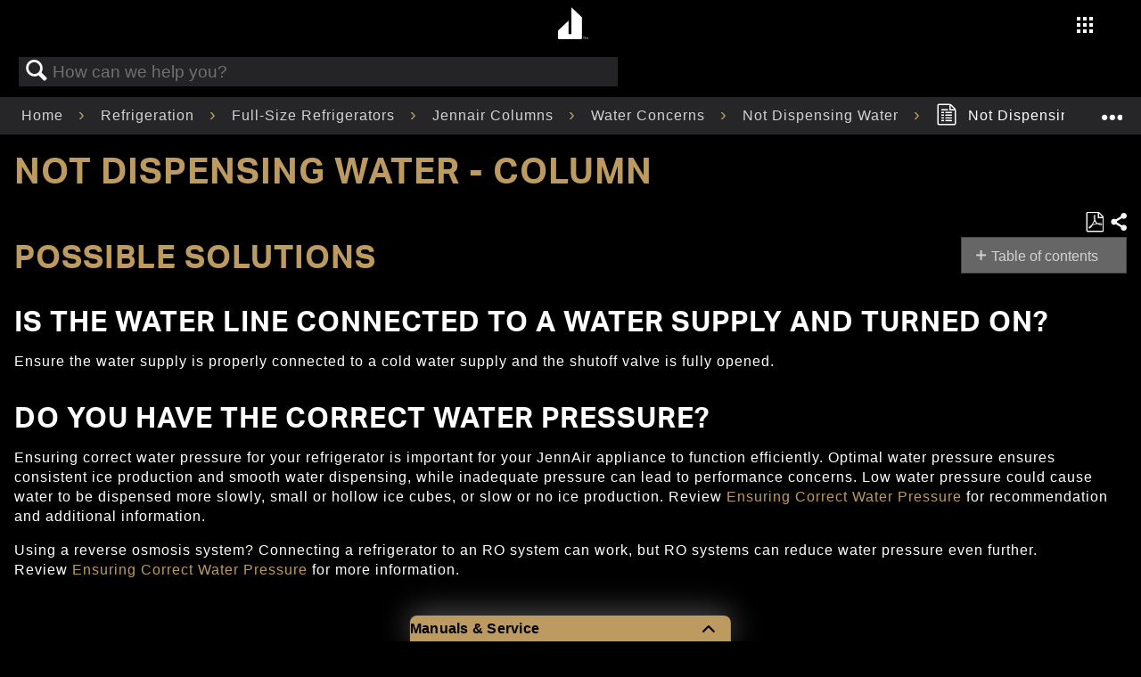

--- FILE ---
content_type: text/html; charset=utf-8
request_url: https://producthelp.jennair.com/Refrigeration/Full-Size_Refrigerators/Jennair_Columns/Water_Concerns/Not_Dispensing_Water/Not_Dispensing_Water_-_Column
body_size: 77123
content:
<!DOCTYPE html>
<html  lang="en">
<head prefix="og: http://ogp.me/ns# article: http://ogp.me/ns/article#">

        <meta name="viewport" content="width=device-width, initial-scale=1"/>
        <meta name="description" content="Learn about checking water supply line for refrigerator issues to ensure smooth ice and water dispenser operation."/>
        <meta name="generator" content="MindTouch"/>
        <meta name="robots" content="index,follow"/>
        <meta property="og:title" content="Not Dispensing Water - Column"/>
        <meta property="og:site_name" content="Product Help | JennAir"/>
        <meta property="og:type" content="article"/>
        <meta property="og:locale" content="en_US"/>
        <meta property="og:url" content="https://producthelp.jennair.com/Refrigeration/Full-Size_Refrigerators/Jennair_Columns/Water_Concerns/Not_Dispensing_Water/Not_Dispensing_Water_-_Column"/>
        <meta property="og:image" content="https://a.mtstatic.com/@public/production/site_12926/1579023329-social-share.png"/>
        <meta property="og:description" content=""/>
        <meta property="article:published_time" content="2021-04-27T14:35:49Z"/>
        <meta property="article:modified_time" content="2025-05-22T11:34:52Z"/>
        <meta name="twitter:card" content="summary"/>
        <meta name="twitter:title" content="Not Dispensing Water - Column"/>
        <meta name="twitter:description" content=""/>
        <meta name="twitter:image" content="https://a.mtstatic.com/@public/production/site_12926/1579023329-social-share.png"/>
        <link rel="canonical" href="https://producthelp.jennair.com/Refrigeration/Full-Size_Refrigerators/Jennair_Columns/Water_Concerns/Not_Dispensing_Water/Not_Dispensing_Water_-_Column"/>
        <link rel="search" type="application/opensearchdescription+xml" title="Product Help | JennAir Search" href="https://producthelp.jennair.com/@api/deki/site/opensearch/description"/>
        <link rel="apple-touch-icon" href="https://a.mtstatic.com/@public/production/site_12926/1579023648-apple-touch-icon.png"/>
        <link rel="shortcut icon" href="https://a.mtstatic.com/@public/production/site_12926/1573071663-favicon.ico"/>

        <script type="application/ld+json">{"@context":"http:\/\/schema.org","@type":"Article","name":"Not Dispensing Water - Column","url":"https:\/\/producthelp.jennair.com\/Refrigeration\/Full-Size_Refrigerators\/Jennair_Columns\/Water_Concerns\/Not_Dispensing_Water\/Not_Dispensing_Water_-_Column","image":{"@type":"ImageObject","url":"https:\/\/a.mtstatic.com\/@public\/production\/site_12926\/1579023329-social-share.png","height":{"@type":"QuantitativeValue","maxValue":315},"width":{"@type":"QuantitativeValue","maxValue":600}},"datePublished":"2021-04-27T14:35:49Z","dateModified":"2025-05-22T11:34:52Z","thumbnailUrl":"https:\/\/producthelp.jennair.com\/@api\/deki\/pages\/10030\/thumbnail?default=https%3A%2F%2Fproducthelp.jennair.com%2F%40style%2Fcommon%2Fimages%2Fimage-placeholder.png","mainEntityofPage":{"@type":"WebPage","@id":"https:\/\/producthelp.jennair.com\/Refrigeration\/Full-Size_Refrigerators\/Jennair_Columns\/Water_Concerns\/Not_Dispensing_Water\/Not_Dispensing_Water_-_Column"},"headline":"Not Dispensing Water - Column"}</script>
        <script type="application/ld+json">{"@context":"http:\/\/schema.org","@type":"WebPage","name":"Not Dispensing Water - Column","url":"https:\/\/producthelp.jennair.com\/Refrigeration\/Full-Size_Refrigerators\/Jennair_Columns\/Water_Concerns\/Not_Dispensing_Water\/Not_Dispensing_Water_-_Column","relatedLink":["https:\/\/producthelp.jennair.com\/Refrigeration\/Full-Size_Refrigerators\/Jennair_Columns\/Water_Concerns\/Leaking","https:\/\/producthelp.jennair.com\/Refrigeration\/Full-Size_Refrigerators\/Jennair_Columns\/Water_Concerns\/Dispensing_Slowly","https:\/\/producthelp.jennair.com\/Refrigeration\/Full-Size_Refrigerators\/Jennair_Columns\/Water_Concerns\/Dripping_from_Dispenser","https:\/\/producthelp.jennair.com\/Refrigeration\/Full-Size_Refrigerators\/Jennair_Columns\/Water_Concerns\/Water_Filter"]}</script>
        <script type="application/ld+json">{"@context":"http:\/\/schema.org","@type":"BreadcrumbList","itemListElement":[{"@type":"ListItem","position":1,"item":{"@id":"https:\/\/producthelp.jennair.com\/Refrigeration","name":"Refrigeration"}},{"@type":"ListItem","position":2,"item":{"@id":"https:\/\/producthelp.jennair.com\/Refrigeration\/Full-Size_Refrigerators","name":"Full-Size Refrigerators"}},{"@type":"ListItem","position":3,"item":{"@id":"https:\/\/producthelp.jennair.com\/Refrigeration\/Full-Size_Refrigerators\/Jennair_Columns","name":"Jennair Columns"}},{"@type":"ListItem","position":4,"item":{"@id":"https:\/\/producthelp.jennair.com\/Refrigeration\/Full-Size_Refrigerators\/Jennair_Columns\/Water_Concerns","name":"Water Concerns"}},{"@type":"ListItem","position":5,"item":{"@id":"https:\/\/producthelp.jennair.com\/Refrigeration\/Full-Size_Refrigerators\/Jennair_Columns\/Water_Concerns\/Not_Dispensing_Water","name":"Not Dispensing Water"}}]}</script>

        <title>Not Dispensing Water - Column - Product Help | JennAir</title>


    <style type="text/css">/*<![CDATA[*/
.elm-header-logo-container {
    display: none;
}

.elm-header-custom {
    background-color: #000000;
}

.cmp-image__image {
    width: 100%
}

.cmp-breadcrumb {
    display: inline-block;
    list-style: none;
    padding: 0
}

.cmp-breadcrumb__item {
    display: inline-block;
    vertical-align: top
}

.cmp-search {
    position: relative
}

.cmp-search__field {
    position: relative;
    height: 2rem
}

.cmp-search__input {
    padding-left: 2rem;
    padding-right: 2rem;
    height: 100%;
    width: 100%
}

.cmp-search__icon {
    display: block;
    position: absolute;
    left: .5rem;
    top: .5rem;
    background-image: url("[data-uri]");
    background-size: contain;
    width: 1rem;
    height: 1rem;
    pointer-events: none
}

.cmp-search__loading-indicator {
    display: none;
    position: absolute;
    top: .5rem;
    left: .5rem;
    border: 3px solid #ccc;
    border-top-color: #333;
    border-radius: 50%;
    width: 1rem;
    height: 1rem;
    animation: cmp-search__loading-indicator-spin 2s linear infinite
}

@keyframes cmp-search__loading-indicator-spin {
    0 {
        transform: rotate(0)
    }

    100% {
        transform: rotate(360deg)
    }
}

.cmp-search__clear {
    display: none;
    margin: 0;
    padding: 0;
    border: 0;
    background: transparent
}

.cmp-search__clear-icon {
    position: absolute;
    top: .5rem;
    right: .5rem;
    background-image: url("[data-uri]");
    background-size: contain;
    width: 1rem;
    height: 1rem
}

.cmp-search__results {
    display: none;
    overflow-y: auto;
    min-width: 100%;
    max-height: 10rem;
    position: absolute;
    top: 100%;
    left: 0;
    z-index: 999999;
    border: 1px solid #ccc;
    background: #fff
}

.cmp-search__item {
    display: block
}

.cmp-search__item--is-focused {
    background-color: #ccc
}

#maincontent {
    position: absolute
}

.header-container {
    padding-top: 55px
}

header button {
    background: none !important;
    border: 0;
    color: inherit;
    font: inherit;
    cursor: pointer;
    padding: 0
}

header .main-nav {
    background: -moz-linear-gradient(top,rgba(0,0,0,0.65) 50%,rgba(0,0,0,0.65) 90%,rgba(0,0,0,0) 100%);
    background: -webkit-linear-gradient(top,rgba(0,0,0,0.65) 50%,rgba(0,0,0,0.65) 90%,rgba(0,0,0,0) 100%);
    background: linear-gradient(to bottom,rgba(0,0,0,0.65) 50%,rgba(0,0,0,0.65) 90%,rgba(0,0,0,0) 100%);
    filter: progid:DXImageTransform.Microsoft.gradient(startColorstr='#a6000000',endColorstr='#00000000',GradientType=0);
    display: block;
    padding-top: .5rem;
    width: 100%;
    z-index: 80;
    position: fixed;
    top: -100%;
    transition: .5s;
    height: 55px
}

    header .main-nav .logo {
        display: block;
        left: 50%;
        transform: translateX(-17px);
        position: absolute
    }

        header .main-nav .logo .logo-link {
            border-bottom: 0;
            display: inline-block;
            float: right;
            text-align: center;
            padding: 0;
            width: 39px;
            height: 39px
        }

            header .main-nav .logo .logo-link .logo-center {
                font-size: 36px
            }

    header .main-nav .right-area {
        display: block;
        float: right
    }

        header .main-nav .right-area .main-menu {
            display: block;
            list-style: none;
            margin-right: 80px;
            vertical-align: middle
        }

            header .main-nav .right-area .main-menu li {
                padding: 0 .5rem
            }

                header .main-nav .right-area .main-menu li a {
                    font-family: "Aktiv Grotesk"
                }

                header .main-nav .right-area .main-menu li.navigation {
                    position: absolute;
                    top: 15px;
                    right: 10px
                }

                header .main-nav .right-area .main-menu li:not(.navigation) {
                    display: none
                }

    header .main-nav.fixed {
        top: 0
    }

header .closer-container {
    display: block;
    position: absolute;
    visibility: visible;
    right: 5%;
    top: -4rem;
    padding: 0 !important;
    height: 23px;
    width: 23px
}

    header .closer-container .icon-close {
        cursor: pointer;
        font-size: 1.5rem;
        opacity: 1;
        z-index: 9999
    }

header .side-nav {
    background: black;
    min-width: 100%;
    position: fixed;
    top: 0;
    bottom: 0;
    transform: translateX(200%);
    transition: .8s ease-in-out;
    visibility: hidden;
    width: 100%;
    z-index: 1001;
    overflow-y: auto
}

    header .side-nav.show {
        transform: translateX(0);
        padding-top: 0;
        visibility: visible
    }

    header .side-nav > ul {
        display: block;
        margin: 0 0 0 15%;
        padding: 0;
        position: relative;
        right: unset;
        top: 6rem
    }

        header .side-nav > ul > li {
            display: block;
            padding: 1rem 0;
            text-align: left
        }

            header .side-nav > ul > li a {
                font-family: "Montserrat";
                font-weight: 600;
                font-size: 21px;
                letter-spacing: 3px;
                padding-left: 0
            }

    header .side-nav .children {
        max-height: 100rem;
        padding: 0;
        transition: all .8s ease-in-out;
        opacity: 1;
        visibility: visible
    }

        header .side-nav .children li {
            display: block;
            margin: 0 20px
        }

            header .side-nav .children li a {
                font-size: 16px;
                line-height: 30px;
                letter-spacing: 2px
            }

    header .side-nav .hide {
        max-height: 0;
        overflow: hidden;
        opacity: 0;
        visibility: hidden
    }

header .icon-nav-grid {
    font-size: 20px
}

@media(min-width:1024px) {
    header .main-nav .right-area .main-menu {
        margin-top: 5px
    }

        header .main-nav .right-area .main-menu li {
            display: inline-block
        }

            header .main-nav .right-area .main-menu li:not(.navigation) {
                display: inline-block
            }

            header .main-nav .right-area .main-menu li.navigation {
                top: 14px;
                right: 45px
            }

    header .closer-container {
        right: 1vw;
        top: -4rem
    }

    header .side-nav {
        background: #000 url('https://www.jennair.com/etc.clientlibs/jennair/clientlibs/clientlib-site/resources/images/waffle-bg__optimized.jpg') no-repeat top left;
        background-size: contain
    }

        header .side-nav > ul {
            display: none;
            margin: 1rem 0;
            padding: 0 0 6rem;
            position: absolute;
            right: 25%
        }

            header .side-nav > ul .children {
                margin-top: 0
            }

                header .side-nav > ul .children > li:first-of-type {
                    margin-top: 1rem
                }

        header .side-nav.show > ul {
            display: block;
            margin: 0;
            position: absolute;
            right: 0;
            left: 55%;
            top: 5rem
        }
}

header .link-signin {
    text-transform: capitalize
}

    header .link-signin i {
        margin-right: 10px
    }

.aem-AuthorLayer-structure .header, .aem-AuthorLayer-Edit .header {
    height: 48px
}

.ja-footer {
    display: block;
    margin: 0 auto;
    padding: 0 0 2rem;
    width: 100%
}

.ja-footer__footer-view {
    min-width: 100%;
    order: 2;
    padding-bottom: 2rem
}

    .ja-footer__footer-view p {
        color: #aaa;
        font-family: 'Aktiv Grotesk',sans-serif;
        font-size: .875rem;
        margin: .5rem 1rem 0 1.5rem;
        text-align: left
    }

    .ja-footer__footer-view a {
        border: 0;
        color: white;
        font-family: 'Aktiv Grotesk',sans-serif;
        font-size: .85rem;
        letter-spacing: 2px;
        text-decoration: none;
        text-transform: uppercase;
        transition: all .2s ease-in-out;
        white-space: nowrap
    }

        .ja-footer__footer-view a:hover, .ja-footer__footer-view a:active {
            border-bottom: 1px solid #bd9b60
        }

    .ja-footer__footer-view i {
        font-size: 1rem
    }

    .ja-footer__footer-view ul {
        padding: 0;
        list-style: none
    }

        .ja-footer__footer-view ul > li {
            margin-bottom: 0
        }

    .ja-footer__footer-view figure {
        margin: 0 0 0 .25rem;
        padding: 0;
        text-align: left
    }

    .ja-footer__footer-view .logo-link {
        border-bottom: 0;
        display: inline-block
    }

.ja-footer__footer-view__upper-nav {
    display: flex;
    justify-content: space-around;
    max-width: 40rem;
    padding: 3rem .5rem
}

.ja-footer__footer-view__upper-nav__logo {
    height: 7.125rem;
    max-height: 10rem;
    width: unset
}

.ja-footer__footer-view__upper-nav__links {
    margin: .5rem .5rem 0 0;
    min-width: 8rem
}

    .ja-footer__footer-view__upper-nav__links > li {
        margin-bottom: .5rem;
        text-align: left
    }

        .ja-footer__footer-view__upper-nav__links > li > a {
            line-height: 1.75
        }

.ja-footer__footer-view__upper-nav__links__social-icons {
    display: flex;
    justify-content: space-between;
    margin: 1rem 0 0 0;
    max-width: 12rem
}

.ja-footer__footer-view__bottom-nav__policies {
    display: flex;
    flex-direction: row;
    flex-wrap: wrap;
    justify-content: flex-start;
    margin: .5rem .5rem 0 2rem
}

    .ja-footer__footer-view__bottom-nav__policies > li {
        margin-left: 1rem;
        text-align: left
    }

.ja-footer__footer-view__copyright {
    margin-top: 2rem
}

@media(min-width:321px) {
    .ja-footer__footer-view figure {
        margin: 0 0 0 .25rem
    }

    .ja-footer__footer-view__copyright p {
        margin: .5rem 1rem 0 2.25rem
    }

    .ja-footer__footer-view__upper-nav__links {
        min-width: 8rem
    }

    .ja-footer__footer-view__bottom-nav__policies {
        margin: .5rem .5rem 0 2rem
    }
}

@media(min-width:361px) {
    .ja-footer__footer-view figure {
        margin: 0 0 0 .25rem
    }

    .ja-footer__footer-view__copyright p {
        margin: .5rem 1rem 0 3rem
    }

    .ja-footer__footer-view__upper-nav__links {
        min-width: 45%
    }

    .ja-footer__footer-view__bottom-nav__policies {
        margin: .5rem .5rem 0 1.5rem
    }
}

@media(min-width:416px) {
    .ja-footer__footer-view {
        border: 0
    }

        .ja-footer__footer-view figure {
            margin: 0 0 0 1rem;
            padding: 0;
            text-align: left
        }

    .ja-footer__footer-view__copyright p {
        margin: .5rem 1rem 0 3rem
    }

    .ja-footer__footer-view__upper-nav__links {
        min-width: 9rem
    }

    .ja-footer__footer-view__bottom-nav__policies {
        margin: .5rem .5rem 0 2rem
    }
}

@media(min-width:1024px) {
    .ja-footer__footer-view {
        border: 0;
        margin-top: 2vmax
    }

        .ja-footer__footer-view figure {
            margin: 0 0 0 1.5rem;
            padding: 0;
            text-align: left
        }

    .ja-footer__footer-view__upper-nav__links {
        min-width: 10rem
    }

    .ja-footer__footer-view__copyright p {
        color: #94979b;
        font-family: 'Aktiv Grotesk',sans-serif;
        font-size: .875rem;
        margin: .5rem 1rem 0 4.5rem;
        text-align: left
    }

    .ja-footer__footer-view__upper-nav {
        max-width: 30rem
    }

    .ja-footer__footer-view__bottom-nav__policies {
        margin: .5rem .5rem 0 3.5rem
    }
}

@media(min-width:1024px) {
    .ja-footer {
        border: 0;
        flex-direction: row;
        height: 100%
    }

    .ja-footer__footer-view {
        min-width: 50%;
        order: 1
    }
}

.product-overview {
    display: grid;
    grid-template-rows: .3fr 1fr;
    margin: 20px 10% 10%
}

.product-overview__intro-title, .product-overview__price--desktop {
    display: none
}

.product-overview__buttons {
    display: flex;
    justify-content: space-between;
    width: 70%
}

.product-overview__image {
    max-height: 180px
}

.product-overview__image-wrapper {
    grid-row: 1;
    display: flex;
    justify-content: center;
    margin-bottom: 30px;
    margin-top: 20px
}

.product-overview__description {
    line-height: 1.71
}

.product-overview__description-block {
    display: flex;
    flex-direction: column;
    grid-row: 2
}

.product-overview__price {
    margin: 0;
    font-weight: 600
}

.product-overview__price-wrapper {
    display: flex;
    flex-direction: row;
    flex-wrap: wrap
}

.product-overview__price--mobile {
    margin: 8px 0 0 1%;
    font-weight: 600
}

.product-overview__sku {
    margin: 0
}

.product-overview__main-title {
    font-weight: 600;
    margin-top: 0;
    margin-bottom: 5%
}

@media(min-width:1024px) {
    .product-overview {
        display: grid;
        grid-template-columns: 2fr 1fr;
        grid-template-rows: unset;
        margin: 120px 5% 5% 5%
    }

    .product-overview__image {
        max-height: 400px
    }

    .product-overview__image-wrapper {
        align-items: center;
        grid-row: unset;
        margin: unset
    }

    .product-overview__intro-title {
        color: #bd9b60;
        display: inline;
        font-weight: 600;
        margin-bottom: 20px
    }

    .product-overview__description {
        width: 80%;
        font-size: 16px;
        line-height: 1.75
    }

    .product-overview__description-block {
        margin-left: 5%;
        grid-row: unset
    }

    .product-overview__main-title {
        width: 80%;
        margin-bottom: 2%
    }

    .product-overview__buttons {
        display: flex;
        justify-content: space-between;
        width: 25%
    }

    .product-overview__price {
        margin: 5px 0 0 0;
        font-weight: 400
    }

    .product-overview__price--mobile {
        display: none
    }

    .product-overview__price--desktop {
        display: inline;
        font-weight: 500;
        margin: 20px 1% 0 0
    }
}

.product-image-component {
    display: flex;
    flex-direction: column
}

.product-image-component__image {
    margin: 0 auto;
    max-width: 100%;
    max-height: 100%;
    display: block
}

@media(min-width:1024px) {
    .product-image-component {
        padding-top: 88px
    }
}

.product-header {
    position: fixed;
    top: 55px;
    width: 100%;
    background-image: linear-gradient(to bottom,rgba(0,0,0,0.75),rgba(0,0,0,0));
    z-index: 80
}

.product-header-container {
    height: 5rem
}

.product-header .navigation {
    margin: 0;
    padding: 0;
    list-style: none;
    display: flex;
    justify-content: center
}

.product-header .title, .product-header .where-to-buy {
    display: none
}

.product-header .link-wrapper {
    margin: auto
}

.product-header .link:hover, .product-header .link:active {
    color: #bd9b60;
    border-bottom: 2px solid #bd9b60
}

.product-header--top {
    top: 0;
    padding-top: 2%
}

@media(min-width:1024px) {
    .product-header .title, .product-header .where-to-buy {
        display: inline
    }

    .product-header .link {
        text-align: center
    }

    .product-header .link-wrapper {
        margin: 0 20px
    }

    .product-header .title {
        margin-left: 48px;
        font-family: "Aktiv Grotesk";
        font-weight: 400;
        font-size: 14px;
        letter-spacing: 1px
    }

    .product-header .where-to-buy {
        position: absolute;
        right: 35px
    }

    .product-header--top {
        top: 0;
        padding-top: 1%
    }
}

.aem-AuthorLayer-structure .productheader, .aem-AuthorLayer-Edit .productheader {
    height: 40px
}

.aem-AuthorLayer-structure .product-header {
    top: 78px
}

.product-feature-component {
    width: 100%
}

    .product-feature-component .mobile {
        display: block
    }

    .product-feature-component .desktop {
        display: none
    }

    .product-feature-component .container {
        position: relative;
        padding-top: 3rem
    }

    .product-feature-component .header {
        margin: 76px auto;
        max-width: 80vw
    }

    .product-feature-component .title, .product-feature-component .subtitle, .product-feature-component .foreground-title, .product-feature-component .foreground-description {
        text-align: left
    }

    .product-feature-component .subtitle {
        font-family: "Montserrat";
        font-size: 16px;
        line-height: 18px;
        letter-spacing: 2px;
        margin-bottom: 4px;
        text-transform: uppercase
    }

    .product-feature-component .title {
        font-family: "Montserrat";
        font-size: 32px;
        font-weight: 600;
        line-height: 32px;
        letter-spacing: 3px;
        margin-top: 0;
        text-transform: uppercase
    }

    .product-feature-component .foreground-title {
        color: #bd9b60;
        position: relative;
        font-size: 16px;
        line-height: 18px;
        letter-spacing: 2px;
        margin-bottom: 15px;
        text-transform: uppercase
    }

    .product-feature-component .foreground-description {
        position: relative;
        margin: 0;
        font-size: 14px;
        line-height: 24px;
        letter-spacing: 1px;
        font-weight: 400
    }

    .product-feature-component .foreground-image-wrapper {
        grid-column: 1;
        margin: 0 auto;
        overflow: hidden;
        position: relative;
        width: 40vw;
        height: 50vw
    }

    .product-feature-component .foreground-image {
        position: absolute;
        top: 0;
        left: 0;
        width: 100%;
        height: 50vw;
        object-fit: cover;
        margin: 0
    }

    .product-feature-component .foreground-description-container {
        width: 50%;
        z-index: 22;
        margin: -60px 5% 0 auto;
        padding-bottom: 70px
    }

    .product-feature-component .foreground-title, .product-feature-component .foreground-description {
        grid-column: 2
    }

@media(min-width:1024px) {
    .product-feature-component {
        height: 100%
    }

        .product-feature-component .title {
            font-family: "defiant";
            font-size: 72px;
            line-height: 72px;
            letter-spacing: 9px;
            margin-left: 126px;
            max-width: 80vw;
            text-transform: none
        }

        .product-feature-component .subtitle {
            font-size: 32px;
            line-height: 32px;
            letter-spacing: 3px;
            margin-left: 250px
        }

        .product-feature-component .mobile {
            display: none
        }

        .product-feature-component .desktop {
            display: block
        }

        .product-feature-component .header {
            margin-right: auto;
            margin-left: auto;
            margin-top: 8.5rem
        }

        .product-feature-component .content {
            display: grid;
            width: 100%;
            grid-template-columns: 1fr auto 1fr;
            margin-left: unset;
            position: static
        }

        .product-feature-component .foreground-image-wrapper {
            grid-column: 2;
            max-width: 400px;
            width: 26vw;
            height: 33vw;
            left: 0
        }

        .product-feature-component .foreground-image {
            height: 100%
        }

        .product-feature-component .foreground-description-container {
            width: 100%;
            display: block;
            margin: unset;
            margin-top: 0;
            margin-right: 5%;
            padding-bottom: 0
        }

        .product-feature-component .foreground-title {
            width: 19rem;
            font-size: 21px;
            margin-top: 3rem;
            margin-bottom: 12px;
            left: 5rem;
            line-height: 24px;
            font-family: "Montserrat";
            letter-spacing: 3px
        }

        .product-feature-component .foreground-description {
            max-width: 67%;
            font-size: 14px;
            width: 23rem;
            line-height: 1.5rem;
            left: 5rem
        }
}

.product-features {
    margin: 0 10%
}

.product-features__title, .product-features__item-title {
    font-weight: 600
}

.product-features__title {
    color: #bd9b60;
    margin-bottom: 29px
}

.product-features__item-title {
    font-size: 16px;
    letter-spacing: 2px
}

@media(min-width:1024px) {
    .product-features {
        margin: 10% auto
    }

    .product-features__title {
        color: #bd9b60
    }

    .product-features__items-wrapper {
        display: flex;
        flex-direction: row;
        flex-wrap: wrap;
        margin-right: 5%
    }

    .product-features__item {
        margin: 0 15% 5% 0
    }

    .product-features__item-title {
        font-size: 21px;
        letter-spacing: 3px
    }
}

@media(min-width:1024px) {
    .half {
        width: 35%
    }

    .third {
        width: 28%
    }
}

.product-category-component {
    background: #000;
    display: block;
    margin: 0 auto
}

    .product-category-component > header {
        background-position: 50% 0 !important;
        height: 100%;
        padding-top: 1rem;
        padding-bottom: 10rem;
        overflow: hidden
    }

    .product-category-component .product-category-component__heading {
        font-size: unset;
        letter-spacing: 4px;
        line-height: 22px
    }

    .product-category-component .product-category-component__title {
        display: block;
        font-size: 1rem;
        font-family: 'Montserrat',sans-serif;
        line-height: 1;
        margin-top: 10%;
        margin-left: 80px;
        text-transform: none
    }

    .product-category-component .product-category-component__subtitle {
        display: block;
        font-family: 'Montserrat',sans-serif;
        text-transform: uppercase;
        font-size: 32px;
        letter-spacing: 3px;
        line-height: 1;
        margin-left: 39px;
        margin-bottom: 6%;
        margin-top: 11px;
        position: relative
    }

    .product-category-component > content {
        display: grid;
        grid-column-gap: 0;
        grid-row-gap: 0;
        grid-template-columns: 1fr 1fr;
        grid-template-rows: auto repeat(auto,1fr);
        -ms-grid-columns: 1fr 1fr;
        -ms-grid-rows: auto(1fr)[auto];
        margin: 0 auto;
        max-width: 1440px
    }

.category {
    opacity: 1;
    transition-duration: .3s;
    transition-timing-function: cubic-bezier(.24,.66,.59,.86)
}

.off-page {
    opacity: 0;
    transform: translateY(5vh)
}

.off-page--1 {
    transition-delay: .2s
}

.off-page--2 {
    transition-delay: .4s
}

.on-page {
    opacity: 1;
    transform: translateY(0)
}

.product-category-component > figure img {
    border: 0 solid white;
    width: 100%
}

#first {
    grid-column: 1 / span 2;
    grid-row: 1;
    -ms-grid-column: 1 / span 2;
    -ms-grid-row: 1
}

#second {
    grid-column: 1;
    grid-row: 2;
    -ms-grid-column: 1;
    -ms-grid-row: 2
}

#third {
    grid-column: 2;
    grid-row: 2;
    -ms-grid-column: 2;
    -ms-grid-row: 2
}

#fourth {
    grid-column: 1;
    grid-row: 3 / span 4;
    -ms-grid-column: 1;
    -ms-grid-row: 3 / span 4
}

#fifth {
    grid-column: 2;
    grid-row: 3;
    -ms-grid-column: 2;
    -ms-grid-row: 3
}

#sixth {
    grid-column: 1 / span 2;
    grid-row: 5;
    -ms-grid-column: 1 / span 2;
    -ms-grid-row: 5
}

#seventh {
    grid-column: 1;
    grid-row: 6;
    -ms-grid-column: 1;
    -ms-grid-row: 6
}

#eighth {
    grid-column: 2;
    grid-row: 6;
    -ms-grid-column: 2;
    -ms-grid-row: 6
}

@media(min-width:1024px) {
    .product-category-component .product-category-component__title {
        font-size: 32px;
        letter-spacing: 3px;
        line-height: 1;
        margin-top: 5%;
        margin-left: 136px
    }

    .product-category-component .product-category-component__heading {
        font-size: 72px;
        letter-spacing: 9px;
        line-height: 1
    }

    .product-category-component .product-category-component__subtitle {
        font-family: 'defiant',sans-serif;
        text-transform: none;
        font-size: 72px;
        margin-left: 246px;
        margin-top: 0;
        line-height: 1
    }

    .product-category-component .product-category-component__background {
        margin-bottom: 7%;
        padding-bottom: 10%;
        padding-top: 5%;
        margin-left: auto
    }

    .product-category-component > content {
        grid-column-gap: 1rem;
        grid-row-gap: 1rem;
        grid-template-columns: 1fr 1fr 1fr;
        grid-template-rows: 4rem auto 1rem auto auto auto auto;
        -ms-grid-column-gap: 1rem;
        -ms-grid-row-gap: 1rem;
        -ms-grid-template-columns: 1fr 1fr 1fr;
        -ms-grid-template-rows: 4rem auto 1rem auto auto auto auto;
        margin-top: -12rem
    }

    #first {
        grid-column: 1 / span 2;
        grid-row: 1 / span 2;
        -ms-grid-column: 1 / span 2;
        -ms-grid-row: 1 / span 2
    }

    #second {
        grid-column: 1;
        grid-row: 3 / span 2;
        -ms-grid-column: 1;
        -ms-grid-row: 3 / span 2
    }

    #third {
        grid-column: 2;
        grid-row: 3 / span 2;
        -ms-grid-column: 2;
        -ms-grid-row: 3 / span 2
    }

    #fourth {
        grid-column: 3;
        grid-row: 2 / span 3;
        -ms-grid-column: 3;
        -ms-grid-row: 2 / span 3
    }

    #fifth {
        grid-column: 1;
        grid-row: 5;
        -ms-grid-column: 1;
        -ms-grid-row: 5
    }

    #sixth {
        grid-column: 2 / span 2;
        grid-row: 5;
        -ms-grid-column: 2 / span 2;
        -ms-grid-row: 5
    }

    #seventh {
        grid-column: 1;
        grid-row: 6;
        -ms-grid-column: 1;
        -ms-grid-row: 6
    }

    #eighth {
        grid-column: 2;
        grid-row: 6;
        -ms-grid-column: 2;
        -ms-grid-row: 6
    }

    #ninth {
        grid-column: 3;
        grid-row: 6;
        -ms-grid-column: 3;
        -ms-grid-row: 6
    }
}

.aem-AuthorLayer-Edit .product-category-component .fancy-fadeins, .aem-AuthorLayer-Preview .product-category-component .fancy-fadeins {
    grid-template-rows: auto
}

.page-title, .page-subtitle {
    margin-left: 10%
}

.page-title {
    color: #bd9b60;
    margin-bottom: 3px
}

.page-subtitle {
    margin-top: 0
}

.product-dimensions__title, .product-resources__title {
    overflow-wrap: normal
}

.product-specs-wrapper .product-specs, .product-specs-wrapper .product-dimensions, .product-specs-wrapper .product-resources {
    width: 304px;
    vertical-align: top;
    display: inline-block;
    text-align: left;
    margin: 5% 15% 0 10%;
    padding-right: 10%
}

.product-specs-wrapper .product-specs__title, .product-specs-wrapper .product-dimensions__title, .product-specs-wrapper .product-resources__title {
    color: #bd9b60;
    margin-bottom: 29px;
    font-weight: 600
}

.product-specs-wrapper .product-specs__item-title, .product-specs-wrapper .product-dimensions__item-title, .product-specs-wrapper .product-resources__item-title {
    margin-bottom: 4px
}

.product-specs-wrapper .product-specs__item-value, .product-specs-wrapper .product-dimensions__item-value, .product-specs-wrapper .product-resources__item-value {
    margin-top: 0;
    margin-bottom: 24px
}

    .product-specs-wrapper .product-specs__item-value.prop_65, .product-specs-wrapper .product-dimensions__item-value.prop_65, .product-specs-wrapper .product-resources__item-value.prop_65 {
        padding-left: 50px;
        background: url(https://www.jennair.com/etc.clientlibs/jennair/clientlibs/clientlib-site/resources/images/warning.svg) no-repeat;
        background-attachment: local;
        background-size: 40px;
        background-position: 0 5px
    }

.product-specs-wrapper .product-specs__item > p:first-child, .product-specs-wrapper .product-dimensions__item > p:first-child, .product-specs-wrapper .product-resources__item > p:first-child {
    margin-top: 0
}

.product-specs-wrapper .product-specs__item, .product-specs-wrapper .product-dimensions__item, .product-specs-wrapper .product-resources__item {
    display: block
}

.product-specs-wrapper .product-resources__item {
    margin-bottom: 20px
}

    .product-specs-wrapper .product-resources__item .product-resources__item-link {
        padding: 0
    }

.product-specs-wrapper .product-specs {
    margin-right: 0
}

.product-specs-wrapper .product-specs__item {
    margin-bottom: 15px
}

.product-specs-wrapper .product-dimensions {
    margin-right: 0
}

.product-specs-wrapper .product-dimensions__item:last-of-type {
    margin-bottom: 36px
}

@media(min-width:1024px) {
    .page-title, .page-subtitle {
        margin-left: 20%
    }

    .product-specs-wrapper .product-specs {
        margin: 79px 5% 0 0;
        padding: 0
    }

    .product-specs-wrapper .product-dimensions {
        margin: 79px 5% 0 14%;
        padding: 0
    }
}

@media(max-width:1023px) {
    .page-subtitle {
        font-family: "Montserrat",sans-serif;
        font-size: 32px;
        font-weight: 600;
        line-height: 1;
        letter-spacing: 3px
    }
}

.rise-or-noir-component {
    position: relative;
    display: flex;
    flex-direction: column;
    overflow: hidden
}

    .rise-or-noir-component .trademark-symbol {
        top: -0.2em
    }

    .rise-or-noir-component video {
        display: none
    }

    .rise-or-noir-component #rise-closer {
        position: absolute;
        top: -12rem;
        left: -4rem
    }

    .rise-or-noir-component #noir-closer {
        position: absolute;
        top: -12rem;
        right: -4rem
    }

    .rise-or-noir-component .flyout-subtitle {
        font-family: "Montserrat";
        font-size: 16px;
        letter-spacing: 4px;
        font-weight: 600;
        max-width: 22rem;
        line-height: 21px;
        margin: 16px 0 8px;
        text-transform: uppercase
    }

    .rise-or-noir-component .rise-or-noir__video-container {
        position: relative;
        height: 100%;
        width: 100vw;
        overflow: hidden;
        pointer-events: none
    }

    .rise-or-noir-component .heading-display {
        margin: 0;
        font-size: 36px;
        line-height: 1;
        display: inline-block
    }

        .rise-or-noir-component .heading-display.link {
            pointer-events: none
        }

    .rise-or-noir-component .rise-or-noir_header {
        color: #fff;
        margin-top: 5rem;
        width: 100%;
        -webkit-transition: opacity 1s;
        -moz-transition: opacity 1s;
        -ms-transition: opacity 1s;
        -o-transition: opacity 1s;
        transition: opacity 1s
    }

    .rise-or-noir-component .rise-or-noir_header__heading {
        font-family: "Montserrat";
        font-size: 1rem;
        line-height: 1.5rem;
        letter-spacing: 2px;
        text-align: center;
        text-transform: uppercase
    }

    .rise-or-noir-component .rise-or-noir-component__links-wrapper {
        display: flex;
        flex-direction: column;
        margin: 0;
        padding: 0;
        min-height: 100%;
        width: 100%;
        z-index: 1;
        margin-top: 75%
    }

    .rise-or-noir-component .rise-or-noir__animation {
        position: absolute;
        width: 100%;
        object-fit: cover;
        z-index: -1;
        overflow: hidden;
        height: 55%
    }

    .rise-or-noir-component .rise-menu-items, .rise-or-noir-component .noir-menu-items {
        opacity: 1;
        text-align: left
    }

        .rise-or-noir-component .rise-menu-items ul, .rise-or-noir-component .noir-menu-items ul {
            max-width: 25rem
        }

            .rise-or-noir-component .rise-menu-items ul li, .rise-or-noir-component .noir-menu-items ul li {
                display: block
            }

        .rise-or-noir-component .rise-menu-items .flyout-item__link, .rise-or-noir-component .noir-menu-items .flyout-item__link {
            padding-left: 0
        }

    .rise-or-noir-component .rise-or-noir__close-rise, .rise-or-noir-component .rise-or-noir__close-noir {
        max-height: 0;
        overflow: hidden
    }

    .rise-or-noir-component .rise-links-container, .rise-or-noir-component .noir-links-container {
        display: flex;
        flex: 1;
        flex-direction: column;
        z-index: 0
    }

        .rise-or-noir-component .rise-links-container .rise-links, .rise-or-noir-component .noir-links-container .rise-links, .rise-or-noir-component .rise-links-container .noir-links, .rise-or-noir-component .noir-links-container .noir-links {
            text-align: center
        }

    .rise-or-noir-component .rise-links-container {
        align-self: unset;
        margin-bottom: 9.5px
    }

    .rise-or-noir-component .noir-links-container {
        align-items: flex-start
    }

    .rise-or-noir-component .noir-links, .rise-or-noir-component .rise-links {
        background: no-repeat center center;
        background-size: cover;
        margin: 0;
        width: 75%
    }

    .rise-or-noir-component #rise, .rise-or-noir-component #noir {
        border-bottom: 3px solid transparent;
        cursor: pointer;
        padding-bottom: 1rem
    }

        .rise-or-noir-component #rise:hover, .rise-or-noir-component #rise:active, .rise-or-noir-component #noir:hover, .rise-or-noir-component #rise:active {
            border-bottom: 3px solid white
        }

    .rise-or-noir-component .rise-links, .rise-or-noir-component .noir-links {
        padding: 73px 11px 10px 28px;
        z-index: 1;
        min-height: 8rem
    }

        .rise-or-noir-component .rise-links .rise-or-noir__flyout-data-link, .rise-or-noir-component .noir-links .rise-or-noir__flyout-data-link {
            margin-bottom: 4rem
        }

            .rise-or-noir-component .rise-links .rise-or-noir__flyout-data-link a, .rise-or-noir-component .noir-links .rise-or-noir__flyout-data-link a {
                width: 71px;
                height: 1.5rem;
                font-family: 'AktivGrotesk',sans-serif;
                font-size: .875rem;
                font-weight: bold;
                font-style: normal;
                font-stretch: normal;
                line-height: 1.71;
                letter-spacing: 1px;
                color: #fff;
                color: var(--white)
            }

    .rise-or-noir-component .rise-links {
        align-self: flex-end
    }

    .rise-or-noir-component .noir-links {
        align-self: flex-start
    }

    .rise-or-noir-component .heading-display {
        max-height: 100rem
    }

    .rise-or-noir-component .hide {
        opacity: 0;
        -webkit-transition: opacity 1s;
        -moz-transition: opacity 1s;
        -ms-transition: opacity 1s;
        -o-transition: opacity 1s;
        transition: opacity 1s
    }

        .rise-or-noir-component .hide.heading-display {
            max-height: 0;
            overflow: hidden
        }

@media(min-width:1024px) {
    .rise-or-noir-component {
        position: relative;
        min-height: 900px
    }

        .rise-or-noir-component .trademark-symbol {
            top: -0.6em;
            left: -0.3em;
            font-size: 20px
        }

        .rise-or-noir-component .rise-or-noir__animation {
            width: 100%;
            height: 100%;
            opacity: 1;
            -webkit-transition: opacity 1s ease-in;
            -moz-transition: opacity 1s ease-in;
            -o-transition: opacity 1s ease-in;
            -ms-transition: opacity 1s ease-in;
            transition: opacity 1s ease-in
        }

            .rise-or-noir-component .rise-or-noir__animation.hide {
                opacity: 0
            }

        .rise-or-noir-component video {
            display: block;
            position: absolute;
            left: 0;
            right: 0;
            bottom: 0;
            width: 100%;
            height: 100%;
            object-fit: cover;
            object-position: 50% 50%;
            z-index: 1
        }

        .rise-or-noir-component .rise-links-container, .rise-or-noir-component .noir-links-container {
            align-self: unset;
            display: flex;
            flex: unset;
            width: 20rem
        }

            .rise-or-noir-component .rise-links-container .rise-links, .rise-or-noir-component .noir-links-container .rise-links, .rise-or-noir-component .rise-links-container .noir-links, .rise-or-noir-component .noir-links-container .noir-links {
                text-align: center
            }

        .rise-or-noir-component .rise-links-container {
            align-self: unset;
            margin-bottom: 3%
        }

        .rise-or-noir-component .noir-links-container {
            align-items: unset
        }

        .rise-or-noir-component .rise-links, .rise-or-noir-component .noir-links {
            margin: 0 0 0 25%;
            padding: 0;
            z-index: 999;
            background-image: none !important;
            min-width: 70%;
            width: unset
        }

            .rise-or-noir-component .rise-links .heading-display, .rise-or-noir-component .noir-links .heading-display {
                text-align: left
            }

        .rise-or-noir-component .rise-links {
            padding: 0;
            margin: 0 auto
        }

        .rise-or-noir-component .noir-links {
            padding: 0;
            margin: 0 auto
        }

        .rise-or-noir-component .rise-menu-items, .rise-or-noir-component .noir-menu-items {
            max-height: 0;
            overflow: hidden;
            opacity: 0;
            position: relative;
            -webkit-transition: opacity 1s;
            -moz-transition: opacity 1s;
            -ms-transition: opacity 1s;
            -o-transition: opacity 1s;
            transition: opacity 1s;
            visibility: hidden;
            z-index: 0;
            text-align: left
        }

            .rise-or-noir-component .rise-menu-items.show, .rise-or-noir-component .noir-menu-items.show {
                max-height: 100rem;
                opacity: 1;
                overflow: visible;
                visibility: visible
            }

            .rise-or-noir-component .rise-menu-items ul, .rise-or-noir-component .noir-menu-items ul {
                list-style: none;
                padding: 0;
                margin: 0;
                display: block
            }

            .rise-or-noir-component .rise-menu-items p, .rise-or-noir-component .noir-menu-items p {
                display: block
            }

        .rise-or-noir-component .rise-or-noir-component__links-wrapper {
            flex-direction: row;
            display: flex;
            margin-top: 0;
            justify-content: space-between;
            padding: 0 calc(15% - 20px) 0 15%
        }

        .rise-or-noir-component .heading-display.link {
            font-size: 72px;
            letter-spacing: 9px;
            cursor: default;
            pointer-events: auto;
            margin-bottom: 0;
            position: relative;
            transform: translate(0,5rem);
            transition: .3s;
            z-index: 10
        }

        .rise-or-noir-component .show > .heading-display.link {
            transform: translate(0,0)
        }

        .rise-or-noir-component .product {
            top: 0;
            right: 0;
            left: 0;
            bottom: 0;
            position: absolute;
            transition: .5s;
            display: flex;
            overflow: hidden
        }

        .rise-or-noir-component .product-rise {
            transform: translateX(2000px);
            visibility: hidden
        }

            .rise-or-noir-component .product-rise.show {
                transform: translateX(30%);
                left: 10%;
                overflow: visible;
                visibility: visible
            }

            .rise-or-noir-component .product-rise .prod-right-rise {
                position: absolute;
                top: 0;
                bottom: 0;
                right: 0;
                left: 0;
                overflow: hidden;
                clip-path: polygon(0 0,100% 0,100% 100%,0 100%)
            }

        .rise-or-noir-component .product-noir {
            transform: translateX(-2000px);
            visibility: hidden
        }

            .rise-or-noir-component .product-noir.show {
                transform: translateX(-40%);
                visibility: visible
            }

            .rise-or-noir-component .product-noir .prod-left-noir {
                position: absolute;
                top: 0;
                bottom: 0;
                left: 0;
                right: 0;
                overflow: hidden;
                clip-path: polygon(0 0,100% 0,100% 100%,0 100%)
            }

        .rise-or-noir-component .rise-or-noir__video-container {
            position: absolute;
            width: 100vw;
            overflow: hidden;
            pointer-events: none
        }

        .rise-or-noir-component .flyout-subtitle {
            margin-left: 20%
        }

        .rise-or-noir-component .flyout-item {
            position: relative
        }

        .rise-or-noir-component .flyout-item__link {
            text-transform: unset
        }

        .rise-or-noir-component .flyout-item__cta {
            margin-top: 2%
        }

        .rise-or-noir-component .rise-or-noir__flyout-data-link {
            margin-bottom: 0;
            margin-top: 5px
        }

        .rise-or-noir-component .noir-menu-items .flyout-offset-items h4 {
            font-size: 1.125rem;
            margin-left: 15%
        }

        .rise-or-noir-component .rise-menu-items .flyout-offset-items h4 {
            font-size: 1.125rem;
            margin-left: 15%
        }

        .rise-or-noir-component .flyout-offset-items h4 {
            width: 15rem;
            height: 54px;
            font-family: Montserrat;
            font-size: 1rem;
            font-weight: 600;
            font-style: normal;
            font-stretch: normal;
            line-height: 1.13;
            letter-spacing: 2px;
            color: #bd9b60;
            margin-left: 50%
        }

        .rise-or-noir-component .flyout-offset-items p {
            width: 295px;
            font-family: 'AktivGrotesk',sans-serif;
            font-size: .875rem;
            font-weight: normal;
            font-style: normal;
            font-stretch: normal;
            line-height: 1.71;
            letter-spacing: 1px;
            color: #fff;
            color: var(--white);
            margin-bottom: 1rem
        }

        .rise-or-noir-component .rise-or-noir__flyout-data-subtitle {
            text-transform: uppercase;
            color: #bd9b60;
            font-weight: bold;
            padding-left: 100px;
            width: 60%;
            margin-top: 10px
        }

        .rise-or-noir-component .rise-or-noir__flyout-data-description {
            padding-left: 100px;
            width: 60%;
            font-size: .625rem
        }

        .rise-or-noir-component .rise-or-noir__flyout-data-page {
            padding-left: 100px
        }

            .rise-or-noir-component .rise-or-noir__flyout-data-page a {
                font-size: .625rem
            }

        .rise-or-noir-component .icon-close {
            cursor: pointer;
            position: absolute;
            top: 7rem;
            z-index: 100;
            font-size: 18px;
            font-weight: 700
        }

            .rise-or-noir-component .icon-close.rise {
                left: 35px;
                right: unset
            }

            .rise-or-noir-component .icon-close.noir {
                left: unset;
                right: 35px
            }

        .rise-or-noir-component .rise-or-noir__close-noir {
            display: block;
            position: absolute;
            top: 5rem;
            right: 2rem
        }

        .rise-or-noir-component .rise-or-noir__close-rise {
            display: block;
            position: absolute;
            top: 5rem;
            left: 2rem
        }
}

.product-card {
    width: 100%;
    background-color: #262628;
    padding: 52px 0 25px;
    position: relative;
    text-align: center
}

.product-card__like-container {
    position: absolute;
    right: 15px;
    top: 10px
}

.product-card__thumbnail-wrapper {
    text-align: left;
    display: inline-block;
    width: 100%
}

    .product-card__thumbnail-wrapper:hover {
        border: 0
    }

.product-card__thumbnail {
    max-width: 100%;
    max-height: 100%
}

.product-card__text-container {
    margin: 50px 7.5% 0 10%
}

.product-card__description {
    text-transform: uppercase;
    font-family: "Montserrat";
    margin-bottom: 2px;
    cursor: pointer;
    font-size: 16px;
    letter-spacing: 2px;
    font-weight: 600;
    line-height: 24px
}

.product-card__link {
    height: 20vw;
    width: 19vw;
    margin: 0 auto;
    display: flex;
    flex-direction: column;
    justify-content: center;
    align-items: center
}

.product-card__price {
    margin: 0;
    color: #94979b;
    line-height: 24px;
    font-size: 14px;
    letter-spacing: 1px;
    font-weight: 400
}

.product-card__compare-button {
    font-size: 12px
}

@media(max-width:1023px) {
    .product-card {
        padding: 54px 0
    }

    .product-card__link {
        height: 34vw;
        width: 36vw
    }

    .product-card__description {
        max-width: 100%;
        margin: 0 8px 1px 12px;
        font-size: 12px;
        line-height: 24px;
        letter-spacing: 1px;
        font-family: "Aktiv Grotesk";
        font-weight: 700
    }

    .product-card__text-container {
        margin: 13px 5% 0 7%
    }

    .product-card__price {
        margin: 0 0 0 13px;
        font-size: 12px;
        line-height: 24px;
        letter-spacing: 1px;
        font-family: "Aktiv Grotesk";
        font-weight: 400
    }

    .product-card__like-container {
        position: absolute
    }
}

@media(max-width:650px) {
    .product-card__link {
        height: 78vw;
        width: 74vw
    }
}

.product-list {
    display: flex;
    flex-wrap: wrap;
    flex-direction: row;
    justify-content: flex-start
}

.product-card-container {
    width: 100%;
    padding: 12px
}

    .product-card-container:nth-child(n) {
        margin-top: 0
    }

    .product-card-container:nth-child(1) {
        margin-top: -118px
    }

@media(min-width:651px) {
    .product-card-container:nth-child(2n+1) {
        margin-top: -118px
    }

    .product-card-container:nth-child(2n) {
        margin-top: 0
    }

    .product-card-container:nth-child(1) {
        margin-top: 0
    }

    .product-card-container:nth-child(2) {
        margin-top: 118px
    }

    .product-card-container {
        width: 50%
    }
}

@media(min-width:1024px) {
    .product-list {
        padding: 0 7.5%
    }

    .product-card {
        min-height: 400px
    }

    .product-card-container {
        padding: 12.5px;
        width: 33.33%
    }

        .product-card-container:nth-child(3n) {
            margin-top: 0
        }

        .product-card-container:nth-child(3n+1) {
            margin-top: -350px
        }

        .product-card-container:nth-child(3n+2) {
            margin-top: -175px
        }

        .product-card-container:nth-child(1) {
            margin-top: 0
        }

        .product-card-container:nth-child(2) {
            margin-top: 175px
        }

        .product-card-container:nth-child(3) {
            margin-top: 350px
        }
}

.page-view-container {
    position: relative
}

.spy-ruler {
    display: inline-block;
    position: fixed;
    top: 50%;
    left: 0;
    transform: translateY(-50%);
    padding: 0;
    z-index: 999
}

.spy-ruler__indicator {
    display: inline-block;
    width: 15px;
    margin-left: 35px
}

    .spy-ruler__indicator:hover {
        border: 0
    }

.spy-ruler__indicator--active {
    width: 50px;
    margin-left: 0
}

    .spy-ruler__indicator--active .tick {
        height: 2px
    }

.tick {
    width: 100%;
    display: inline-block;
    background-color: #fff;
    height: 1px
}

@media(max-width:1024px) {
    .spy-ruler__indicator {
        margin-left: 30%
    }

    .spy-ruler__indicator--active {
        margin-left: -40%
    }
}

.nextpage-wrapper {
    display: flex;
    flex-direction: column;
    width: 100%
}

    .nextpage-wrapper .nextpage, .nextpage-wrapper .footer {
        flex: 1
    }

.nextpage-container {
    display: block;
    margin: 0 auto;
    height: 100%;
    width: 100%;
    min-height: 23rem;
    position: relative
}

    .nextpage-container .trademark-symbol {
        top: 0;
        left: 0
    }

    .nextpage-container .ja-footer__next-page {
        display: flex;
        align-items: center;
        background-position: right !important;
        height: 100%;
        position: absolute;
        top: 0;
        bottom: 0;
        left: 0;
        right: 0
    }

        .nextpage-container .ja-footer__next-page .next-page__link {
            display: flex;
            width: 100%;
            align-items: center;
            justify-content: space-between;
            padding: 1rem
        }

            .nextpage-container .ja-footer__next-page .next-page__link:hover {
                border: 0
            }

            .nextpage-container .ja-footer__next-page .next-page__link.link-arrow:after {
                font-size: 20px
            }

    .nextpage-container .ja-footer__next-page__icon-arrow-right {
        width: 20px
    }

    .nextpage-container .ja-footer__next-page .next-page__text-container {
        display: inline-block;
        width: inherit
    }

    .nextpage-container .ja-footer__next-page .next-page__heading {
        font-family: 'Aktiv Grotesk',sans-serif;
        font-weight: 400;
        margin: 0 0 .5rem 0;
        text-align: left;
        text-transform: uppercase;
        font-size: 21px;
        line-height: 24px;
        letter-spacing: 3px
    }

    .nextpage-container .ja-footer__next-page .next-page__mainText {
        font-family: 'Montserrat',sans-serif;
        margin: 0 0 1rem 4.25rem;
        text-align: left;
        text-transform: uppercase;
        font-size: 32px;
        line-height: 32px;
        letter-spacing: 3px
    }

@media(min-width:1024px) {
    .nextpage-container .trademark-symbol {
        top: -0.5em;
        left: -0.5em
    }

    .nextpage-container .ja-footer__next-page {
        background-position: center !important
    }

        .nextpage-container .ja-footer__next-page .next-page__link {
            padding: 2rem
        }

        .nextpage-container .ja-footer__next-page .next-page__heading {
            font-family: 'Montserrat',sans-serif;
            margin: 0;
            max-width: 100%;
            padding-bottom: 6px;
            width: 100%;
            font-size: 21px;
            line-height: 24px;
            letter-spacing: 3px;
            font-weight: 600
        }

        .nextpage-container .ja-footer__next-page .next-page__mainText {
            font-family: 'defiant',sans-serif;
            margin: 0;
            text-align: left;
            text-transform: none;
            font-size: 72px;
            line-height: 72px;
            letter-spacing: 9px;
            font-weight: 400
        }
}

@media(min-width:768px) {
    .nextpage-wrapper {
        flex-direction: row-reverse
    }
}

.image-tile-component .curtain {
    background: rgba(0,0,0,0.5);
    display: none;
    left: 0;
    height: 100%;
    position: absolute;
    top: 0;
    transition: .2s;
    width: 100%
}

.image-tile-component__image-tile-figure {
    height: 100%;
    margin: 0;
    position: relative;
    transform: translate(0);
    transition-duration: .3s;
    transition-timing-function: cubic-bezier(0.24,0.66,0.59,0.86);
    width: 100%;
    display: flex;
    align-items: center;
    justify-content: center
}

    .image-tile-component__image-tile-figure img {
        box-shadow: 0 0 1rem #000;
        width: 100%
    }

.image-tile-component__image-tile-figure__title-and-button {
    align-items: center;
    bottom: unset;
    display: flex;
    flex-direction: column;
    justify-content: flex-end;
    left: unset;
    position: absolute
}

.image-tile-component__image-tile-figure__title-and-button__subtitle {
    display: none
}

.image-tile-component__image-tile-figure__title-and-button__title {
    bottom: unset;
    position: relative;
    font-family: "Montserrat";
    font-size: 16px;
    font-weight: 600;
    letter-spacing: 2px;
    line-height: 2;
    text-transform: uppercase;
    text-align: center;
    top: unset;
    left: unset;
    margin: 0
}

.image-tile-component__image-tile-figure__title-and-button__link.button, .image-tile-component__image-tile-figure__title-and-button__link.button:hover {
    background: 0;
    border-color: #fff;
    color: #fff;
    display: block;
    font-size: 14px;
    margin: 0;
    opacity: 1;
    padding: 3px 10px;
    text-align: center;
    width: 111px
}

.image-tile-component__image-tile-figure__title-and-button__title-and-button {
    align-items: flex-end;
    display: flex;
    flex-direction: column;
    justify-content: flex-end;
    right: 24px;
    top: 24px
}

@media(min-width:1024px) {
    .fancy-fadeins > .category > .image-tile-component > figure > figcaption {
        align-items: center;
        display: block;
        justify-content: center;
        right: unset;
        top: unset;
        transition: all .5s;
        bottom: 1rem;
        left: 1rem;
        width: 50%
    }

        .fancy-fadeins > .category > .image-tile-component > figure > figcaption > .link, .fancy-fadeins > .category > .image-tile-component > figure > figcaption > .subtitle {
            display: block;
            opacity: 0;
            transition: font-size .5s;
            transition: opacity .5s;
            transition-delay: .3s,0
        }

        .fancy-fadeins > .category > .image-tile-component > figure > figcaption > .title {
            text-align: left;
            transition: font-size .5s
        }

    .fancy-fadeins > .category.hot > .image-tile-component > figure > figcaption {
        align-items: center;
        justify-content: center;
        bottom: unset;
        top: 50%;
        transform: translateY(-50%);
        width: 100%
    }

        .fancy-fadeins > .category.hot > .image-tile-component > figure > figcaption > .link, .fancy-fadeins > .category.hot > .image-tile-component > figure > figcaption > .subtitle {
            opacity: 1;
            text-align: center
        }

        .fancy-fadeins > .category.hot > .image-tile-component > figure > figcaption > .subtitle {
            font-size: 21px;
            font-weight: 600;
            letter-spacing: 3px;
            line-height: 1.14;
            margin: 5px;
            text-align: center;
            text-transform: uppercase
        }

        .fancy-fadeins > .category.hot > .image-tile-component > figure > figcaption > .title {
            font-size: 32px;
            font-family: 'Montserrat',sans-serif;
            letter-spacing: 3px;
            line-height: 1;
            text-align: center;
            text-transform: uppercase;
            width: 100%
        }

        .fancy-fadeins > .category.hot > .image-tile-component > figure > figcaption > .link {
            font-size: 14px;
            margin: 12px auto;
            max-width: 8rem;
            padding: 7px 16.5px;
            transition: all .2s
        }

            .fancy-fadeins > .category.hot > .image-tile-component > figure > figcaption > .link:hover, .fancy-fadeins > .category.hot > .image-tile-component > figure > figcaption > .link:focus {
                background: #bd9b60 !important;
                border-color: #fff;
                color: #000
            }

    .fancy-fadeins .curtain {
        display: block;
        opacity: 0;
        transition: .2s
    }

    .fancy-fadeins.dim .curtain {
        opacity: 1
    }

    .fancy-fadeins.dim .category.hot .curtain, .fancy-fadeins.dim .category:focus .curtain {
        opacity: .5
    }

    .fancy-fadeins.dim .category:not(.hot) figure > figcaption > .subtitle, .fancy-fadeins.dim .category:not(.hot) figure > figcaption > .link, .fancy-fadeins.dim .category figure > figcaption > .subtitle, .fancy-fadeins.dim .category figure > figcaption > .link {
        opacity: 0;
        transition: .3s ease-in 0 ease-out;
        transition-delay: .1s
    }
}

.hero-component {
    background: no-repeat center;
    background-size: cover;
    width: 100%;
    position: relative
}

.hero-component--full-height {
    height: 100vh
}

.hero-container--wodescription {
    top: 50%;
    left: 50%;
    width: 80%;
    position: absolute;
    transform: translate(-50%,-50%)
}

    .hero-container--wodescription .top-text {
        display: none
    }

    .hero-container--wodescription .middle-text {
        font-size: 48px;
        line-height: 48px;
        letter-spacing: 6px;
        font-family: "defiant";
        margin-bottom: 3px;
        display: block
    }

    .hero-container--wodescription .bottom-text {
        font-size: 16px;
        line-height: 24px;
        letter-spacing: 2px;
        margin: auto 0 auto 40%;
        font-family: "Montserrat";
        text-transform: uppercase;
        font-weight: 600;
        display: block;
        width: 68%
    }

    .hero-container--wodescription .heading {
        margin-left: 15%;
        font-weight: 400
    }

.hero-container--description {
    width: 85%;
    height: 90%;
    left: 10%;
    bottom: 0;
    position: absolute;
    text-align: left;
    font-size: 14px
}

    .hero-container--description .hero-component__heading {
        text-transform: lowercase;
        margin: 0
    }

        .hero-container--description .hero-component__heading .header, .hero-container--description .hero-component__heading .top-text {
            font-family: "Montserrat";
            text-transform: uppercase;
            font-size: 16px;
            line-height: 24px;
            letter-spacing: 2px;
            font-weight: 600;
            margin: 0 auto 0 10%;
            display: block
        }

        .hero-container--description .hero-component__heading .sub-header {
            font-size: 32px;
            line-height: 32px;
            letter-spacing: 3px;
            font-weight: 600;
            font-family: "Montserrat";
            text-transform: uppercase;
            margin: 8px 0;
            display: block;
            width: 90%
        }

        .hero-container--description .hero-component__heading .trademark-symbol {
            vertical-align: super;
            top: 0;
            left: 0
        }

    .hero-container--description .hero-component__description {
        max-width: 70%;
        margin-top: 50%;
        bottom: 0;
        margin-left: 40%
    }

        .hero-container--description .hero-component__description .header, .hero-container--description .hero-component__description .sub-header {
            text-align: left;
            font-size: 40px;
            line-height: 58px;
            margin: 0 0 3px
        }

        .hero-container--description .hero-component__description .header {
            font-family: "Montserrat";
            font-size: 16px;
            line-height: 24px;
            letter-spacing: 2px;
            text-transform: uppercase;
            font-weight: 600
        }

        .hero-container--description .hero-component__description .sub-header {
            font-size: 14px;
            line-height: 24px;
            letter-spacing: 1px
        }

.hero-container--heroband {
    width: 90%;
    margin: 0 auto
}

    .hero-container--heroband .hero-text-wrapper {
        margin: 0
    }

    .hero-container--heroband .header {
        font-family: "Montserrat";
        font-size: 32px;
        line-height: 32px;
        letter-spacing: 3px;
        font-weight: 600;
        text-transform: uppercase;
        padding: 6px 0 70px;
        margin: 0;
        display: block
    }

    .hero-container--heroband .sub-header {
        font-family: "Montserrat";
        font-size: 16px;
        line-height: 24px;
        letter-spacing: 2px;
        padding: 54px 0 0;
        text-transform: uppercase;
        font-weight: 600;
        display: block
    }

    .hero-container--heroband .trademark-symbol {
        top: 0;
        left: 0
    }

.hero-container--heroband-description .hero-component__description {
    padding-left: 0;
    font-size: 14px
}

    .hero-container--heroband-description .hero-component__description .header {
        font-family: "Montserrat";
        letter-spacing: 3px;
        line-height: 24px;
        text-transform: uppercase;
        font-weight: 800;
        padding: 0;
        font-size: 16px;
        margin-top: 16px
    }

    .hero-container--heroband-description .hero-component__description .sub-header {
        font-family: "Aktiv Grotesk";
        letter-spacing: 1px;
        font-size: 14px;
        line-height: 24px;
        font-weight: 400;
        text-transform: none;
        padding: 0;
        margin-top: 0
    }

    .hero-container--heroband-description .hero-component__description.shifted {
        margin-left: 0;
        padding-top: 15px
    }

.hero-container--heroband-description .header {
    font-size: 26px
}

.hero-container--heroband-description .hero-component__heading {
    margin: 0;
    padding-top: 30px
}

    .hero-container--heroband-description .hero-component__heading .top-text {
        font-family: "Montserrat";
        font-size: 16px;
        font-weight: 600;
        line-height: 18px
    }

    .hero-container--heroband-description .hero-component__heading .header {
        padding: 0
    }

    .hero-container--heroband-description .hero-component__heading .bottom-text {
        font-family: "Montserrat";
        font-size: 16px;
        font-weight: 600;
        line-height: 18px;
        letter-spacing: 3px
    }

    .hero-container--heroband-description .hero-component__heading.with-top-text {
        margin-bottom: 50px
    }

        .hero-container--heroband-description .hero-component__heading.with-top-text .top-text {
            letter-spacing: 2px;
            margin-left: 10%
        }

        .hero-container--heroband-description .hero-component__heading.with-top-text .header {
            font-family: "defiant";
            font-size: 48px;
            line-height: 48px;
            letter-spacing: 6px;
            margin-left: 20px;
            font-weight: 400
        }

        .hero-container--heroband-description .hero-component__heading.with-top-text .bottom-text {
            float: right;
            width: min-content;
            margin-right: 10%
        }

        .hero-container--heroband-description .hero-component__heading.with-top-text .trademark-symbol {
            top: -0.5em;
            left: -0.5em
        }

        .hero-container--heroband-description .hero-component__heading.with-top-text.without-tagline .header {
            margin-left: 30px
        }

.hero-container--small .with-description .header {
    padding-bottom: 0
}

.hero-container--small .with-description .bottom-text {
    display: block;
    font-size: 18px
}

.hero-container--small .hero-component__description .header, .hero-container--small .hero-component__description .sub-header {
    padding: 0;
    font-size: 16px;
    margin-top: 16px
}

.hero-container--small .hero-component__description .sub-header {
    margin: 0;
    font-family: "Aktiv Grotesk";
    letter-spacing: 1px;
    font-size: 14px;
    line-height: 24px;
    font-weight: 400;
    text-transform: none
}

@media(min-width:1024px) {
    .hero-component--full-height {
        height: 100vh
    }

    .hero-container--wodescription {
        width: 60%;
        position: absolute;
        top: 50%;
        left: 50%;
        font-size: 14px
    }

        .hero-container--wodescription .top-text {
            padding-right: 28%;
            display: block;
            font-size: 21px;
            line-height: 24px;
            letter-spacing: 3px;
            text-transform: uppercase;
            font-family: "Montserrat";
            font-weight: 600;
            padding-left: 250px
        }

        .hero-container--wodescription .middle-text {
            font-size: 108px;
            line-height: 108px;
            letter-spacing: 18px
        }

        .hero-container--wodescription .bottom-text {
            max-width: 435px;
            display: block;
            font-family: "Montserrat";
            font-weight: 600;
            letter-spacing: 3px;
            text-align: left;
            margin-left: 370px;
            font-size: 21px
        }

        .hero-container--wodescription .heading {
            margin: 5px auto 15px auto;
            display: block;
            padding-left: 302px;
            width: 120%
        }

    .hero-container--description {
        width: 40%;
        position: absolute;
        top: 30%;
        left: 15%;
        text-align: left
    }

        .hero-container--description .hero-component__heading {
            text-transform: lowercase
        }

            .hero-container--description .hero-component__heading .header, .hero-container--description .hero-component__heading .sub-header {
                margin: 0;
                display: block
            }

            .hero-container--description .hero-component__heading .main-heading {
                font-family: "defiant";
                margin-left: -125px;
                font-size: 72px;
                line-height: 72px;
                letter-spacing: 9px;
                text-transform: lowercase;
                font-weight: 400
            }

            .hero-container--description .hero-component__heading .top-text {
                font-size: 32px;
                line-height: 32px;
                letter-spacing: 3px;
                font-weight: 600;
                font-family: "Montserrat";
                text-transform: uppercase;
                margin: 0
            }

        .hero-container--description .hero-component__description {
            margin-top: 100px;
            max-width: 300px;
            text-align: justify;
            font-size: 14px;
            margin-left: 0
        }

            .hero-container--description .hero-component__description .header {
                margin: 0 auto;
                font-size: 21px;
                line-height: 24px;
                letter-spacing: 3px
            }

            .hero-container--description .hero-component__description .sub-header {
                font-size: 14px;
                line-height: 24px;
                letter-spacing: 1px;
                margin: 6px 0
            }

    .hero-container--heroband {
        width: 90%;
        min-height: 600px;
        margin: 0 auto;
        position: relative
    }

        .hero-container--heroband .hero-text-wrapper {
            position: absolute;
            top: 40%;
            transform: translateY(-50%);
            margin-top: 48px
        }

        .hero-container--heroband .header, .hero-container--heroband .sub-header {
            margin: 10px auto;
            display: block
        }

        .hero-container--heroband .sub-header {
            text-transform: uppercase;
            font-size: 21px;
            line-height: 24px;
            letter-spacing: 3px;
            font-family: "Montserrat";
            font-weight: 600
        }

        .hero-container--heroband .main-heading {
            font-size: 72px;
            line-height: 72px;
            letter-spacing: 9px;
            font-family: "defiant";
            text-transform: lowercase;
            font-weight: 400
        }

        .hero-container--heroband .trademark-symbol {
            top: -0.2em
        }

    .hero-container--heroband-description {
        max-width: 1200px;
        min-height: 600px
    }

        .hero-container--heroband-description .hero-component__heading {
            padding-top: 90px;
            width: 50%;
            margin-top: 0;
            margin-bottom: 25px
        }

            .hero-container--heroband-description .hero-component__heading .header {
                margin: 0;
                font-size: 36px;
                letter-spacing: 5px;
                line-height: 40px;
                padding-bottom: 70px
            }

            .hero-container--heroband-description .hero-component__heading.with-top-text {
                width: 80%;
                left: 15%;
                font-size: 14px;
                margin-left: 10%
            }

                .hero-container--heroband-description .hero-component__heading.with-top-text .top-text {
                    line-height: 24px;
                    margin-left: 0;
                    font-size: 21px;
                    font-weight: 600;
                    letter-spacing: 3px
                }

                .hero-container--heroband-description .hero-component__heading.with-top-text .main-heading {
                    font-size: 72px;
                    line-height: 72px;
                    letter-spacing: 9px;
                    padding-bottom: 15px;
                    margin-left: 80px
                }

                .hero-container--heroband-description .hero-component__heading.with-top-text .bottom-text {
                    margin-top: 15px;
                    margin-right: 0;
                    width: unset;
                    font-size: 21px;
                    line-height: 24px
                }

                .hero-container--heroband-description .hero-component__heading.with-top-text.without-tagline {
                    width: 85%;
                    margin-bottom: 0
                }

                    .hero-container--heroband-description .hero-component__heading.with-top-text.without-tagline .top-text {
                        font-size: 32px;
                        line-height: 32px;
                        letter-spacing: 3px
                    }

                    .hero-container--heroband-description .hero-component__heading.with-top-text.without-tagline .main-heading {
                        font-size: 72px;
                        line-height: 72px;
                        padding-left: 160px;
                        text-align: left;
                        letter-spacing: 9px;
                        width: fit-content;
                        padding-bottom: 25px;
                        margin-left: 0
                    }

                    .hero-container--heroband-description .hero-component__heading.with-top-text.without-tagline .trademark-symbol {
                        top: -0.2em;
                        left: -0.2em
                    }

                .hero-container--heroband-description .hero-component__heading.with-top-text .trademark-symbol {
                    top: -0.2em;
                    left: -0.2em
                }

            .hero-container--heroband-description .hero-component__heading.without-tagline .trademark-symbol {
                top: .2em
            }

        .hero-container--heroband-description .hero-component__description {
            max-width: 550px;
            padding-left: 160px
        }

            .hero-container--heroband-description .hero-component__description .header {
                padding-bottom: 5px;
                margin-left: 0
            }

            .hero-container--heroband-description .hero-component__description .sub-header {
                float: left;
                padding-top: 0;
                margin-top: 0
            }

            .hero-container--heroband-description .hero-component__description.shifted {
                margin-left: 8%
            }

                .hero-container--heroband-description .hero-component__description.shifted .sub-header {
                    width: 100%
                }

                .hero-container--heroband-description .hero-component__description.shifted.without-tagline {
                    padding-top: 0
                }

                    .hero-container--heroband-description .hero-component__description.shifted.without-tagline .sub-header {
                        padding-left: 30px
                    }

    .hero-container--small {
        min-height: 400px
    }

        .hero-container--small .hero-text-wrapper.with-description {
            position: unset;
            display: inline-block;
            height: fit-content
        }

            .hero-container--small .hero-text-wrapper.with-description .sub-header {
                margin-top: 0
            }

            .hero-container--small .hero-text-wrapper.with-description .bottom-text {
                float: right
            }

        .hero-container--small .hero-component__description {
            max-width: 50%;
            padding-left: 150px;
            padding-top: 50px
        }

            .hero-container--small .hero-component__description .header {
                padding: 0;
                margin: 0;
                font-family: "Montserrat";
                font-size: 18px;
                letter-spacing: 3px;
                line-height: 24px;
                text-transform: uppercase;
                font-weight: 800
            }
}

.edit-mode.hero-component--full-height {
    height: 960px
}

.leaflet-container .leaflet-control-attribution a, .leaflet-container .map-info-container a {
    color: #eee !important
}

.ps-footer > small, .ps-footer > small > a {
    color: #eee !important
}

.leaflet-container .leaflet-control-attribution {
    background: unset !important
}

.feature-view-container {
    display: flex;
    flex-direction: column;
    width: 100%
}

    .feature-view-container .text-container__primaryTitle .heading-h3 {
        margin-bottom: 12px;
        overflow-wrap: normal
    }

    .feature-view-container .text-container__primaryDesc p {
        margin-bottom: 25px
    }

    .feature-view-container .text-container {
        padding: 4rem 2rem;
        font-family: 'Aktiv Grotesk',sans-serif;
        font-weight: 400
    }

    .feature-view-container .column {
        background-position: center;
        background-repeat: no-repeat;
        background-size: cover
    }

@media(min-width:1024px) {
    .feature-view-container {
        flex-direction: row
    }

        .feature-view-container .column--left {
            flex-grow: 2;
            min-width: 80vw
        }

            .feature-view-container .column--left .text-container {
                max-width: 31vw;
                padding: 68px 0 125px 105px
            }

        .feature-view-container .column--right {
            display: flex;
            flex-direction: column;
            justify-content: flex-end
        }

            .feature-view-container .column--right .text-container {
                padding: 0 100px 20px 20px
            }
}

.featureband {
    min-height: 100%;
    width: 100vw
}

.featureband__container {
    display: flex;
    flex-direction: column;
    justify-content: flex-end;
    min-height: 100%;
    width: 100%
}

.featureband__container__main-image {
    background-repeat: no-repeat;
    background-size: auto 480px;
    height: 24rem
}

.featureband__container__header {
    margin: 1rem 2.5rem
}

    .featureband__container__header .heading {
        font-family: 'Aktiv Grotesk',sans-serif;
        font-size: 16px;
        letter-spacing: 2px;
        margin-bottom: .5rem;
        text-transform: uppercase
    }

    .featureband__container__header p {
        font-family: 'Aktiv Grotesk',sans-serif;
        font-size: 14px;
        font-weight: 400;
        letter-spacing: 1px;
        line-height: 24px;
        margin: 0 0 1rem 0;
        max-width: 26rem
    }

.featureband__container__content {
    display: none
}

@media(min-width:480px) {
    .featureband {
        min-height: 100%
    }

    .featureband__container__main-image {
        background-repeat: no-repeat;
        background-size: auto 640px;
        height: 25rem
    }

    .featureband__container__content {
        display: none
    }
}

@media(min-width:640px) {
    .featureband {
        min-height: 100%
    }

    .featureband__container__main-image {
        background-repeat: no-repeat;
        background-size: auto 768px;
        height: 30rem
    }

    .featureband__container__content {
        display: none
    }
}

@media(min-width:768px) {
    .featureband {
        min-height: 100%
    }

    .featureband__container__main-image {
        background-repeat: no-repeat;
        background-size: auto 960px
    }

    .featureband__container__content {
        display: none
    }
}

@media screen and (min-width:960px) {
    .featureband {
        min-height: 100%
    }

    .featureband__container {
        display: flex;
        flex-direction: column;
        justify-content: flex-end;
        min-height: 50rem;
        position: relative
    }

    .featureband__container__main-image {
        background-repeat: no-repeat;
        background-size: cover;
        height: 100%;
        min-height: 50rem;
        max-width: 100%;
        position: absolute;
        top: 0;
        width: 100%;
        z-index: -1
    }

    .featureband__container__header {
        align-self: flex-end;
        margin: 2.5rem;
        max-width: 32rem
    }

        .featureband__container__header h3 {
            font-family: 'Montserrat',sans-serif;
            font-size: 2rem;
            letter-spacing: 3px;
            line-height: 2;
            text-transform: uppercase
        }

        .featureband__container__header p {
            font-family: 'Montserrat',sans-serif;
            font-size: .875rem;
            font-weight: 400;
            letter-spacing: 2px;
            line-height: 1.65;
            margin: 0 0 1rem 2rem;
            max-width: 26rem
        }

    .featureband__container__content {
        bottom: 0;
        display: flex;
        flex-direction: row;
        position: relative
    }

    .featureband__container__content__image-left {
        flex: 1;
        margin-top: -4rem
    }

    .featureband__container__content__image-right {
        flex: 2;
        margin-top: 4rem;
        width: 100%
    }
}

.disclaimer {
    margin-left: 3%;
    display: flex
}

    .disclaimer a {
        text-transform: unset
    }

    .disclaimer .alert {
        content: url(https://www.jennair.com/etc.clientlibs/jennair/clientlibs/clientlib-site/resources/alert.svg);
        width: 30px;
        height: 30px;
        margin-top: 2px;
        margin-right: 5px
    }

.category-header__core {
    background: no-repeat center center;
    background-size: cover;
    padding: 28px 40px
}

.category-header__core--constrained {
    max-height: 900px !important
}

.category-header__column--right {
    margin-top: 278px
}

.category-header__heading {
    margin: 0;
    padding: 0 0 8px
}

.category-header__description {
    margin: 2px 0 8px
}

.category-header__featured-header {
    margin: 0
}

    .category-header__featured-header .link-arrow {
        font-size: 21px;
        line-height: 24px;
        letter-spacing: 3px
    }

.category-header__featured-price {
    color: #666;
    margin: 10.5px 0 7.5px
}

.category-header__featured-description {
    margin: 0
}

@media(min-width:1024px) {
    .category-header__core {
        height: 884px;
        display: flex;
        justify-content: space-between;
        flex-direction: row;
        padding: 0 114px 0 132px
    }

    .category-header__text-container {
        margin-top: 134px
    }

    .category-header__featured-header {
        max-width: 465px
    }

    .category-header__description {
        max-width: 308px
    }

    .category-header__column--right {
        display: flex;
        flex-direction: column;
        margin-top: 0;
        justify-content: flex-end;
        margin-bottom: 84px
    }

    .category-header__featured-description {
        max-width: 354px;
        margin-left: 121px
    }

    .category-header__featured-price {
        margin: 3px 0 23px
    }

    .category-header__product-list {
        margin-top: -290px
    }
}

.cmp-breadcrumb__item:before {
    content: "\003e";
    display: inline-block;
    padding: 0 10px
}

.cmp-breadcrumb__item:first-child:before {
    content: none
}

.cmp-text {
    border-bottom: 3px solid #aaa;
    margin: 2rem;
    padding-bottom: 2rem
}

.aem-Grid {
    display: block;
    width: 100%
}

    .aem-Grid::before, .aem-Grid::after {
        display: table;
        content: " "
    }

    .aem-Grid::after {
        clear: both
    }

.aem-Grid-newComponent {
    clear: both;
    margin: 0
}

.aem-GridColumn {
    box-sizing: border-box;
    clear: both
}

.aem-GridShowHidden > .aem-Grid > .aem-GridColumn {
    display: block !important
}

.aem-Grid {
    width: 100%
}

    .aem-Grid.aem-Grid--1 > .aem-GridColumn.aem-GridColumn--default--1 {
        float: left;
        clear: none;
        width: 100%
    }

    .aem-Grid.aem-Grid--1 > .aem-GridColumn.aem-GridColumn--offset--default--0 {
        margin-left: 0
    }

    .aem-Grid.aem-Grid--1 > .aem-GridColumn.aem-GridColumn--offset--default--1 {
        margin-left: 100%
    }

    .aem-Grid.aem-Grid--default--1 > .aem-GridColumn.aem-GridColumn--default--1 {
        float: left;
        clear: none;
        width: 100%
    }

    .aem-Grid.aem-Grid--default--1 > .aem-GridColumn.aem-GridColumn--offset--default--0 {
        margin-left: 0
    }

    .aem-Grid.aem-Grid--default--1 > .aem-GridColumn.aem-GridColumn--offset--default--1 {
        margin-left: 100%
    }

    .aem-Grid.aem-Grid--2 > .aem-GridColumn.aem-GridColumn--default--1 {
        float: left;
        clear: none;
        width: 50%
    }

    .aem-Grid.aem-Grid--2 > .aem-GridColumn.aem-GridColumn--default--2 {
        float: left;
        clear: none;
        width: 100%
    }

    .aem-Grid.aem-Grid--2 > .aem-GridColumn.aem-GridColumn--offset--default--0 {
        margin-left: 0
    }

    .aem-Grid.aem-Grid--2 > .aem-GridColumn.aem-GridColumn--offset--default--1 {
        margin-left: 50%
    }

    .aem-Grid.aem-Grid--2 > .aem-GridColumn.aem-GridColumn--offset--default--2 {
        margin-left: 100%
    }

    .aem-Grid.aem-Grid--default--2 > .aem-GridColumn.aem-GridColumn--default--1 {
        float: left;
        clear: none;
        width: 50%
    }

    .aem-Grid.aem-Grid--default--2 > .aem-GridColumn.aem-GridColumn--default--2 {
        float: left;
        clear: none;
        width: 100%
    }

    .aem-Grid.aem-Grid--default--2 > .aem-GridColumn.aem-GridColumn--offset--default--0 {
        margin-left: 0
    }

    .aem-Grid.aem-Grid--default--2 > .aem-GridColumn.aem-GridColumn--offset--default--1 {
        margin-left: 50%
    }

    .aem-Grid.aem-Grid--default--2 > .aem-GridColumn.aem-GridColumn--offset--default--2 {
        margin-left: 100%
    }

    .aem-Grid.aem-Grid--3 > .aem-GridColumn.aem-GridColumn--default--1 {
        float: left;
        clear: none;
        width: 33.33333333%
    }

    .aem-Grid.aem-Grid--3 > .aem-GridColumn.aem-GridColumn--default--2 {
        float: left;
        clear: none;
        width: 66.66666667%
    }

    .aem-Grid.aem-Grid--3 > .aem-GridColumn.aem-GridColumn--default--3 {
        float: left;
        clear: none;
        width: 100%
    }

    .aem-Grid.aem-Grid--3 > .aem-GridColumn.aem-GridColumn--offset--default--0 {
        margin-left: 0
    }

    .aem-Grid.aem-Grid--3 > .aem-GridColumn.aem-GridColumn--offset--default--1 {
        margin-left: 33.33333333%
    }

    .aem-Grid.aem-Grid--3 > .aem-GridColumn.aem-GridColumn--offset--default--2 {
        margin-left: 66.66666667%
    }

    .aem-Grid.aem-Grid--3 > .aem-GridColumn.aem-GridColumn--offset--default--3 {
        margin-left: 100%
    }

    .aem-Grid.aem-Grid--default--3 > .aem-GridColumn.aem-GridColumn--default--1 {
        float: left;
        clear: none;
        width: 33.33333333%
    }

    .aem-Grid.aem-Grid--default--3 > .aem-GridColumn.aem-GridColumn--default--2 {
        float: left;
        clear: none;
        width: 66.66666667%
    }

    .aem-Grid.aem-Grid--default--3 > .aem-GridColumn.aem-GridColumn--default--3 {
        float: left;
        clear: none;
        width: 100%
    }

    .aem-Grid.aem-Grid--default--3 > .aem-GridColumn.aem-GridColumn--offset--default--0 {
        margin-left: 0
    }

    .aem-Grid.aem-Grid--default--3 > .aem-GridColumn.aem-GridColumn--offset--default--1 {
        margin-left: 33.33333333%
    }

    .aem-Grid.aem-Grid--default--3 > .aem-GridColumn.aem-GridColumn--offset--default--2 {
        margin-left: 66.66666667%
    }

    .aem-Grid.aem-Grid--default--3 > .aem-GridColumn.aem-GridColumn--offset--default--3 {
        margin-left: 100%
    }

    .aem-Grid.aem-Grid--4 > .aem-GridColumn.aem-GridColumn--default--1 {
        float: left;
        clear: none;
        width: 25%
    }

    .aem-Grid.aem-Grid--4 > .aem-GridColumn.aem-GridColumn--default--2 {
        float: left;
        clear: none;
        width: 50%
    }

    .aem-Grid.aem-Grid--4 > .aem-GridColumn.aem-GridColumn--default--3 {
        float: left;
        clear: none;
        width: 75%
    }

    .aem-Grid.aem-Grid--4 > .aem-GridColumn.aem-GridColumn--default--4 {
        float: left;
        clear: none;
        width: 100%
    }

    .aem-Grid.aem-Grid--4 > .aem-GridColumn.aem-GridColumn--offset--default--0 {
        margin-left: 0
    }

    .aem-Grid.aem-Grid--4 > .aem-GridColumn.aem-GridColumn--offset--default--1 {
        margin-left: 25%
    }

    .aem-Grid.aem-Grid--4 > .aem-GridColumn.aem-GridColumn--offset--default--2 {
        margin-left: 50%
    }

    .aem-Grid.aem-Grid--4 > .aem-GridColumn.aem-GridColumn--offset--default--3 {
        margin-left: 75%
    }

    .aem-Grid.aem-Grid--4 > .aem-GridColumn.aem-GridColumn--offset--default--4 {
        margin-left: 100%
    }

    .aem-Grid.aem-Grid--default--4 > .aem-GridColumn.aem-GridColumn--default--1 {
        float: left;
        clear: none;
        width: 25%
    }

    .aem-Grid.aem-Grid--default--4 > .aem-GridColumn.aem-GridColumn--default--2 {
        float: left;
        clear: none;
        width: 50%
    }

    .aem-Grid.aem-Grid--default--4 > .aem-GridColumn.aem-GridColumn--default--3 {
        float: left;
        clear: none;
        width: 75%
    }

    .aem-Grid.aem-Grid--default--4 > .aem-GridColumn.aem-GridColumn--default--4 {
        float: left;
        clear: none;
        width: 100%
    }

    .aem-Grid.aem-Grid--default--4 > .aem-GridColumn.aem-GridColumn--offset--default--0 {
        margin-left: 0
    }

    .aem-Grid.aem-Grid--default--4 > .aem-GridColumn.aem-GridColumn--offset--default--1 {
        margin-left: 25%
    }

    .aem-Grid.aem-Grid--default--4 > .aem-GridColumn.aem-GridColumn--offset--default--2 {
        margin-left: 50%
    }

    .aem-Grid.aem-Grid--default--4 > .aem-GridColumn.aem-GridColumn--offset--default--3 {
        margin-left: 75%
    }

    .aem-Grid.aem-Grid--default--4 > .aem-GridColumn.aem-GridColumn--offset--default--4 {
        margin-left: 100%
    }

    .aem-Grid.aem-Grid--5 > .aem-GridColumn.aem-GridColumn--default--1 {
        float: left;
        clear: none;
        width: 20%
    }

    .aem-Grid.aem-Grid--5 > .aem-GridColumn.aem-GridColumn--default--2 {
        float: left;
        clear: none;
        width: 40%
    }

    .aem-Grid.aem-Grid--5 > .aem-GridColumn.aem-GridColumn--default--3 {
        float: left;
        clear: none;
        width: 60%
    }

    .aem-Grid.aem-Grid--5 > .aem-GridColumn.aem-GridColumn--default--4 {
        float: left;
        clear: none;
        width: 80%
    }

    .aem-Grid.aem-Grid--5 > .aem-GridColumn.aem-GridColumn--default--5 {
        float: left;
        clear: none;
        width: 100%
    }

    .aem-Grid.aem-Grid--5 > .aem-GridColumn.aem-GridColumn--offset--default--0 {
        margin-left: 0
    }

    .aem-Grid.aem-Grid--5 > .aem-GridColumn.aem-GridColumn--offset--default--1 {
        margin-left: 20%
    }

    .aem-Grid.aem-Grid--5 > .aem-GridColumn.aem-GridColumn--offset--default--2 {
        margin-left: 40%
    }

    .aem-Grid.aem-Grid--5 > .aem-GridColumn.aem-GridColumn--offset--default--3 {
        margin-left: 60%
    }

    .aem-Grid.aem-Grid--5 > .aem-GridColumn.aem-GridColumn--offset--default--4 {
        margin-left: 80%
    }

    .aem-Grid.aem-Grid--5 > .aem-GridColumn.aem-GridColumn--offset--default--5 {
        margin-left: 100%
    }

    .aem-Grid.aem-Grid--default--5 > .aem-GridColumn.aem-GridColumn--default--1 {
        float: left;
        clear: none;
        width: 20%
    }

    .aem-Grid.aem-Grid--default--5 > .aem-GridColumn.aem-GridColumn--default--2 {
        float: left;
        clear: none;
        width: 40%
    }

    .aem-Grid.aem-Grid--default--5 > .aem-GridColumn.aem-GridColumn--default--3 {
        float: left;
        clear: none;
        width: 60%
    }

    .aem-Grid.aem-Grid--default--5 > .aem-GridColumn.aem-GridColumn--default--4 {
        float: left;
        clear: none;
        width: 80%
    }

    .aem-Grid.aem-Grid--default--5 > .aem-GridColumn.aem-GridColumn--default--5 {
        float: left;
        clear: none;
        width: 100%
    }

    .aem-Grid.aem-Grid--default--5 > .aem-GridColumn.aem-GridColumn--offset--default--0 {
        margin-left: 0
    }

    .aem-Grid.aem-Grid--default--5 > .aem-GridColumn.aem-GridColumn--offset--default--1 {
        margin-left: 20%
    }

    .aem-Grid.aem-Grid--default--5 > .aem-GridColumn.aem-GridColumn--offset--default--2 {
        margin-left: 40%
    }

    .aem-Grid.aem-Grid--default--5 > .aem-GridColumn.aem-GridColumn--offset--default--3 {
        margin-left: 60%
    }

    .aem-Grid.aem-Grid--default--5 > .aem-GridColumn.aem-GridColumn--offset--default--4 {
        margin-left: 80%
    }

    .aem-Grid.aem-Grid--default--5 > .aem-GridColumn.aem-GridColumn--offset--default--5 {
        margin-left: 100%
    }

    .aem-Grid.aem-Grid--6 > .aem-GridColumn.aem-GridColumn--default--1 {
        float: left;
        clear: none;
        width: 16.66666667%
    }

    .aem-Grid.aem-Grid--6 > .aem-GridColumn.aem-GridColumn--default--2 {
        float: left;
        clear: none;
        width: 33.33333333%
    }

    .aem-Grid.aem-Grid--6 > .aem-GridColumn.aem-GridColumn--default--3 {
        float: left;
        clear: none;
        width: 50%
    }

    .aem-Grid.aem-Grid--6 > .aem-GridColumn.aem-GridColumn--default--4 {
        float: left;
        clear: none;
        width: 66.66666667%
    }

    .aem-Grid.aem-Grid--6 > .aem-GridColumn.aem-GridColumn--default--5 {
        float: left;
        clear: none;
        width: 83.33333333%
    }

    .aem-Grid.aem-Grid--6 > .aem-GridColumn.aem-GridColumn--default--6 {
        float: left;
        clear: none;
        width: 100%
    }

    .aem-Grid.aem-Grid--6 > .aem-GridColumn.aem-GridColumn--offset--default--0 {
        margin-left: 0
    }

    .aem-Grid.aem-Grid--6 > .aem-GridColumn.aem-GridColumn--offset--default--1 {
        margin-left: 16.66666667%
    }

    .aem-Grid.aem-Grid--6 > .aem-GridColumn.aem-GridColumn--offset--default--2 {
        margin-left: 33.33333333%
    }

    .aem-Grid.aem-Grid--6 > .aem-GridColumn.aem-GridColumn--offset--default--3 {
        margin-left: 50%
    }

    .aem-Grid.aem-Grid--6 > .aem-GridColumn.aem-GridColumn--offset--default--4 {
        margin-left: 66.66666667%
    }

    .aem-Grid.aem-Grid--6 > .aem-GridColumn.aem-GridColumn--offset--default--5 {
        margin-left: 83.33333333%
    }

    .aem-Grid.aem-Grid--6 > .aem-GridColumn.aem-GridColumn--offset--default--6 {
        margin-left: 100%
    }

    .aem-Grid.aem-Grid--default--6 > .aem-GridColumn.aem-GridColumn--default--1 {
        float: left;
        clear: none;
        width: 16.66666667%
    }

    .aem-Grid.aem-Grid--default--6 > .aem-GridColumn.aem-GridColumn--default--2 {
        float: left;
        clear: none;
        width: 33.33333333%
    }

    .aem-Grid.aem-Grid--default--6 > .aem-GridColumn.aem-GridColumn--default--3 {
        float: left;
        clear: none;
        width: 50%
    }

    .aem-Grid.aem-Grid--default--6 > .aem-GridColumn.aem-GridColumn--default--4 {
        float: left;
        clear: none;
        width: 66.66666667%
    }

    .aem-Grid.aem-Grid--default--6 > .aem-GridColumn.aem-GridColumn--default--5 {
        float: left;
        clear: none;
        width: 83.33333333%
    }

    .aem-Grid.aem-Grid--default--6 > .aem-GridColumn.aem-GridColumn--default--6 {
        float: left;
        clear: none;
        width: 100%
    }

    .aem-Grid.aem-Grid--default--6 > .aem-GridColumn.aem-GridColumn--offset--default--0 {
        margin-left: 0
    }

    .aem-Grid.aem-Grid--default--6 > .aem-GridColumn.aem-GridColumn--offset--default--1 {
        margin-left: 16.66666667%
    }

    .aem-Grid.aem-Grid--default--6 > .aem-GridColumn.aem-GridColumn--offset--default--2 {
        margin-left: 33.33333333%
    }

    .aem-Grid.aem-Grid--default--6 > .aem-GridColumn.aem-GridColumn--offset--default--3 {
        margin-left: 50%
    }

    .aem-Grid.aem-Grid--default--6 > .aem-GridColumn.aem-GridColumn--offset--default--4 {
        margin-left: 66.66666667%
    }

    .aem-Grid.aem-Grid--default--6 > .aem-GridColumn.aem-GridColumn--offset--default--5 {
        margin-left: 83.33333333%
    }

    .aem-Grid.aem-Grid--default--6 > .aem-GridColumn.aem-GridColumn--offset--default--6 {
        margin-left: 100%
    }

    .aem-Grid.aem-Grid--7 > .aem-GridColumn.aem-GridColumn--default--1 {
        float: left;
        clear: none;
        width: 14.28571429%
    }

    .aem-Grid.aem-Grid--7 > .aem-GridColumn.aem-GridColumn--default--2 {
        float: left;
        clear: none;
        width: 28.57142857%
    }

    .aem-Grid.aem-Grid--7 > .aem-GridColumn.aem-GridColumn--default--3 {
        float: left;
        clear: none;
        width: 42.85714286%
    }

    .aem-Grid.aem-Grid--7 > .aem-GridColumn.aem-GridColumn--default--4 {
        float: left;
        clear: none;
        width: 57.14285714%
    }

    .aem-Grid.aem-Grid--7 > .aem-GridColumn.aem-GridColumn--default--5 {
        float: left;
        clear: none;
        width: 71.42857143%
    }

    .aem-Grid.aem-Grid--7 > .aem-GridColumn.aem-GridColumn--default--6 {
        float: left;
        clear: none;
        width: 85.71428571%
    }

    .aem-Grid.aem-Grid--7 > .aem-GridColumn.aem-GridColumn--default--7 {
        float: left;
        clear: none;
        width: 100%
    }

    .aem-Grid.aem-Grid--7 > .aem-GridColumn.aem-GridColumn--offset--default--0 {
        margin-left: 0
    }

    .aem-Grid.aem-Grid--7 > .aem-GridColumn.aem-GridColumn--offset--default--1 {
        margin-left: 14.28571429%
    }

    .aem-Grid.aem-Grid--7 > .aem-GridColumn.aem-GridColumn--offset--default--2 {
        margin-left: 28.57142857%
    }

    .aem-Grid.aem-Grid--7 > .aem-GridColumn.aem-GridColumn--offset--default--3 {
        margin-left: 42.85714286%
    }

    .aem-Grid.aem-Grid--7 > .aem-GridColumn.aem-GridColumn--offset--default--4 {
        margin-left: 57.14285714%
    }

    .aem-Grid.aem-Grid--7 > .aem-GridColumn.aem-GridColumn--offset--default--5 {
        margin-left: 71.42857143%
    }

    .aem-Grid.aem-Grid--7 > .aem-GridColumn.aem-GridColumn--offset--default--6 {
        margin-left: 85.71428571%
    }

    .aem-Grid.aem-Grid--7 > .aem-GridColumn.aem-GridColumn--offset--default--7 {
        margin-left: 100%
    }

    .aem-Grid.aem-Grid--default--7 > .aem-GridColumn.aem-GridColumn--default--1 {
        float: left;
        clear: none;
        width: 14.28571429%
    }

    .aem-Grid.aem-Grid--default--7 > .aem-GridColumn.aem-GridColumn--default--2 {
        float: left;
        clear: none;
        width: 28.57142857%
    }

    .aem-Grid.aem-Grid--default--7 > .aem-GridColumn.aem-GridColumn--default--3 {
        float: left;
        clear: none;
        width: 42.85714286%
    }

    .aem-Grid.aem-Grid--default--7 > .aem-GridColumn.aem-GridColumn--default--4 {
        float: left;
        clear: none;
        width: 57.14285714%
    }

    .aem-Grid.aem-Grid--default--7 > .aem-GridColumn.aem-GridColumn--default--5 {
        float: left;
        clear: none;
        width: 71.42857143%
    }

    .aem-Grid.aem-Grid--default--7 > .aem-GridColumn.aem-GridColumn--default--6 {
        float: left;
        clear: none;
        width: 85.71428571%
    }

    .aem-Grid.aem-Grid--default--7 > .aem-GridColumn.aem-GridColumn--default--7 {
        float: left;
        clear: none;
        width: 100%
    }

    .aem-Grid.aem-Grid--default--7 > .aem-GridColumn.aem-GridColumn--offset--default--0 {
        margin-left: 0
    }

    .aem-Grid.aem-Grid--default--7 > .aem-GridColumn.aem-GridColumn--offset--default--1 {
        margin-left: 14.28571429%
    }

    .aem-Grid.aem-Grid--default--7 > .aem-GridColumn.aem-GridColumn--offset--default--2 {
        margin-left: 28.57142857%
    }

    .aem-Grid.aem-Grid--default--7 > .aem-GridColumn.aem-GridColumn--offset--default--3 {
        margin-left: 42.85714286%
    }

    .aem-Grid.aem-Grid--default--7 > .aem-GridColumn.aem-GridColumn--offset--default--4 {
        margin-left: 57.14285714%
    }

    .aem-Grid.aem-Grid--default--7 > .aem-GridColumn.aem-GridColumn--offset--default--5 {
        margin-left: 71.42857143%
    }

    .aem-Grid.aem-Grid--default--7 > .aem-GridColumn.aem-GridColumn--offset--default--6 {
        margin-left: 85.71428571%
    }

    .aem-Grid.aem-Grid--default--7 > .aem-GridColumn.aem-GridColumn--offset--default--7 {
        margin-left: 100%
    }

    .aem-Grid.aem-Grid--8 > .aem-GridColumn.aem-GridColumn--default--1 {
        float: left;
        clear: none;
        width: 12.5%
    }

    .aem-Grid.aem-Grid--8 > .aem-GridColumn.aem-GridColumn--default--2 {
        float: left;
        clear: none;
        width: 25%
    }

    .aem-Grid.aem-Grid--8 > .aem-GridColumn.aem-GridColumn--default--3 {
        float: left;
        clear: none;
        width: 37.5%
    }

    .aem-Grid.aem-Grid--8 > .aem-GridColumn.aem-GridColumn--default--4 {
        float: left;
        clear: none;
        width: 50%
    }

    .aem-Grid.aem-Grid--8 > .aem-GridColumn.aem-GridColumn--default--5 {
        float: left;
        clear: none;
        width: 62.5%
    }

    .aem-Grid.aem-Grid--8 > .aem-GridColumn.aem-GridColumn--default--6 {
        float: left;
        clear: none;
        width: 75%
    }

    .aem-Grid.aem-Grid--8 > .aem-GridColumn.aem-GridColumn--default--7 {
        float: left;
        clear: none;
        width: 87.5%
    }

    .aem-Grid.aem-Grid--8 > .aem-GridColumn.aem-GridColumn--default--8 {
        float: left;
        clear: none;
        width: 100%
    }

    .aem-Grid.aem-Grid--8 > .aem-GridColumn.aem-GridColumn--offset--default--0 {
        margin-left: 0
    }

    .aem-Grid.aem-Grid--8 > .aem-GridColumn.aem-GridColumn--offset--default--1 {
        margin-left: 12.5%
    }

    .aem-Grid.aem-Grid--8 > .aem-GridColumn.aem-GridColumn--offset--default--2 {
        margin-left: 25%
    }

    .aem-Grid.aem-Grid--8 > .aem-GridColumn.aem-GridColumn--offset--default--3 {
        margin-left: 37.5%
    }

    .aem-Grid.aem-Grid--8 > .aem-GridColumn.aem-GridColumn--offset--default--4 {
        margin-left: 50%
    }

    .aem-Grid.aem-Grid--8 > .aem-GridColumn.aem-GridColumn--offset--default--5 {
        margin-left: 62.5%
    }

    .aem-Grid.aem-Grid--8 > .aem-GridColumn.aem-GridColumn--offset--default--6 {
        margin-left: 75%
    }

    .aem-Grid.aem-Grid--8 > .aem-GridColumn.aem-GridColumn--offset--default--7 {
        margin-left: 87.5%
    }

    .aem-Grid.aem-Grid--8 > .aem-GridColumn.aem-GridColumn--offset--default--8 {
        margin-left: 100%
    }

    .aem-Grid.aem-Grid--default--8 > .aem-GridColumn.aem-GridColumn--default--1 {
        float: left;
        clear: none;
        width: 12.5%
    }

    .aem-Grid.aem-Grid--default--8 > .aem-GridColumn.aem-GridColumn--default--2 {
        float: left;
        clear: none;
        width: 25%
    }

    .aem-Grid.aem-Grid--default--8 > .aem-GridColumn.aem-GridColumn--default--3 {
        float: left;
        clear: none;
        width: 37.5%
    }

    .aem-Grid.aem-Grid--default--8 > .aem-GridColumn.aem-GridColumn--default--4 {
        float: left;
        clear: none;
        width: 50%
    }

    .aem-Grid.aem-Grid--default--8 > .aem-GridColumn.aem-GridColumn--default--5 {
        float: left;
        clear: none;
        width: 62.5%
    }

    .aem-Grid.aem-Grid--default--8 > .aem-GridColumn.aem-GridColumn--default--6 {
        float: left;
        clear: none;
        width: 75%
    }

    .aem-Grid.aem-Grid--default--8 > .aem-GridColumn.aem-GridColumn--default--7 {
        float: left;
        clear: none;
        width: 87.5%
    }

    .aem-Grid.aem-Grid--default--8 > .aem-GridColumn.aem-GridColumn--default--8 {
        float: left;
        clear: none;
        width: 100%
    }

    .aem-Grid.aem-Grid--default--8 > .aem-GridColumn.aem-GridColumn--offset--default--0 {
        margin-left: 0
    }

    .aem-Grid.aem-Grid--default--8 > .aem-GridColumn.aem-GridColumn--offset--default--1 {
        margin-left: 12.5%
    }

    .aem-Grid.aem-Grid--default--8 > .aem-GridColumn.aem-GridColumn--offset--default--2 {
        margin-left: 25%
    }

    .aem-Grid.aem-Grid--default--8 > .aem-GridColumn.aem-GridColumn--offset--default--3 {
        margin-left: 37.5%
    }

    .aem-Grid.aem-Grid--default--8 > .aem-GridColumn.aem-GridColumn--offset--default--4 {
        margin-left: 50%
    }

    .aem-Grid.aem-Grid--default--8 > .aem-GridColumn.aem-GridColumn--offset--default--5 {
        margin-left: 62.5%
    }

    .aem-Grid.aem-Grid--default--8 > .aem-GridColumn.aem-GridColumn--offset--default--6 {
        margin-left: 75%
    }

    .aem-Grid.aem-Grid--default--8 > .aem-GridColumn.aem-GridColumn--offset--default--7 {
        margin-left: 87.5%
    }

    .aem-Grid.aem-Grid--default--8 > .aem-GridColumn.aem-GridColumn--offset--default--8 {
        margin-left: 100%
    }

    .aem-Grid.aem-Grid--9 > .aem-GridColumn.aem-GridColumn--default--1 {
        float: left;
        clear: none;
        width: 11.11111111%
    }

    .aem-Grid.aem-Grid--9 > .aem-GridColumn.aem-GridColumn--default--2 {
        float: left;
        clear: none;
        width: 22.22222222%
    }

    .aem-Grid.aem-Grid--9 > .aem-GridColumn.aem-GridColumn--default--3 {
        float: left;
        clear: none;
        width: 33.33333333%
    }

    .aem-Grid.aem-Grid--9 > .aem-GridColumn.aem-GridColumn--default--4 {
        float: left;
        clear: none;
        width: 44.44444444%
    }

    .aem-Grid.aem-Grid--9 > .aem-GridColumn.aem-GridColumn--default--5 {
        float: left;
        clear: none;
        width: 55.55555556%
    }

    .aem-Grid.aem-Grid--9 > .aem-GridColumn.aem-GridColumn--default--6 {
        float: left;
        clear: none;
        width: 66.66666667%
    }

    .aem-Grid.aem-Grid--9 > .aem-GridColumn.aem-GridColumn--default--7 {
        float: left;
        clear: none;
        width: 77.77777778%
    }

    .aem-Grid.aem-Grid--9 > .aem-GridColumn.aem-GridColumn--default--8 {
        float: left;
        clear: none;
        width: 88.88888889%
    }

    .aem-Grid.aem-Grid--9 > .aem-GridColumn.aem-GridColumn--default--9 {
        float: left;
        clear: none;
        width: 100%
    }

    .aem-Grid.aem-Grid--9 > .aem-GridColumn.aem-GridColumn--offset--default--0 {
        margin-left: 0
    }

    .aem-Grid.aem-Grid--9 > .aem-GridColumn.aem-GridColumn--offset--default--1 {
        margin-left: 11.11111111%
    }

    .aem-Grid.aem-Grid--9 > .aem-GridColumn.aem-GridColumn--offset--default--2 {
        margin-left: 22.22222222%
    }

    .aem-Grid.aem-Grid--9 > .aem-GridColumn.aem-GridColumn--offset--default--3 {
        margin-left: 33.33333333%
    }

    .aem-Grid.aem-Grid--9 > .aem-GridColumn.aem-GridColumn--offset--default--4 {
        margin-left: 44.44444444%
    }

    .aem-Grid.aem-Grid--9 > .aem-GridColumn.aem-GridColumn--offset--default--5 {
        margin-left: 55.55555556%
    }

    .aem-Grid.aem-Grid--9 > .aem-GridColumn.aem-GridColumn--offset--default--6 {
        margin-left: 66.66666667%
    }

    .aem-Grid.aem-Grid--9 > .aem-GridColumn.aem-GridColumn--offset--default--7 {
        margin-left: 77.77777778%
    }

    .aem-Grid.aem-Grid--9 > .aem-GridColumn.aem-GridColumn--offset--default--8 {
        margin-left: 88.88888889%
    }

    .aem-Grid.aem-Grid--9 > .aem-GridColumn.aem-GridColumn--offset--default--9 {
        margin-left: 100%
    }

    .aem-Grid.aem-Grid--default--9 > .aem-GridColumn.aem-GridColumn--default--1 {
        float: left;
        clear: none;
        width: 11.11111111%
    }

    .aem-Grid.aem-Grid--default--9 > .aem-GridColumn.aem-GridColumn--default--2 {
        float: left;
        clear: none;
        width: 22.22222222%
    }

    .aem-Grid.aem-Grid--default--9 > .aem-GridColumn.aem-GridColumn--default--3 {
        float: left;
        clear: none;
        width: 33.33333333%
    }

    .aem-Grid.aem-Grid--default--9 > .aem-GridColumn.aem-GridColumn--default--4 {
        float: left;
        clear: none;
        width: 44.44444444%
    }

    .aem-Grid.aem-Grid--default--9 > .aem-GridColumn.aem-GridColumn--default--5 {
        float: left;
        clear: none;
        width: 55.55555556%
    }

    .aem-Grid.aem-Grid--default--9 > .aem-GridColumn.aem-GridColumn--default--6 {
        float: left;
        clear: none;
        width: 66.66666667%
    }

    .aem-Grid.aem-Grid--default--9 > .aem-GridColumn.aem-GridColumn--default--7 {
        float: left;
        clear: none;
        width: 77.77777778%
    }

    .aem-Grid.aem-Grid--default--9 > .aem-GridColumn.aem-GridColumn--default--8 {
        float: left;
        clear: none;
        width: 88.88888889%
    }

    .aem-Grid.aem-Grid--default--9 > .aem-GridColumn.aem-GridColumn--default--9 {
        float: left;
        clear: none;
        width: 100%
    }

    .aem-Grid.aem-Grid--default--9 > .aem-GridColumn.aem-GridColumn--offset--default--0 {
        margin-left: 0
    }

    .aem-Grid.aem-Grid--default--9 > .aem-GridColumn.aem-GridColumn--offset--default--1 {
        margin-left: 11.11111111%
    }

    .aem-Grid.aem-Grid--default--9 > .aem-GridColumn.aem-GridColumn--offset--default--2 {
        margin-left: 22.22222222%
    }

    .aem-Grid.aem-Grid--default--9 > .aem-GridColumn.aem-GridColumn--offset--default--3 {
        margin-left: 33.33333333%
    }

    .aem-Grid.aem-Grid--default--9 > .aem-GridColumn.aem-GridColumn--offset--default--4 {
        margin-left: 44.44444444%
    }

    .aem-Grid.aem-Grid--default--9 > .aem-GridColumn.aem-GridColumn--offset--default--5 {
        margin-left: 55.55555556%
    }

    .aem-Grid.aem-Grid--default--9 > .aem-GridColumn.aem-GridColumn--offset--default--6 {
        margin-left: 66.66666667%
    }

    .aem-Grid.aem-Grid--default--9 > .aem-GridColumn.aem-GridColumn--offset--default--7 {
        margin-left: 77.77777778%
    }

    .aem-Grid.aem-Grid--default--9 > .aem-GridColumn.aem-GridColumn--offset--default--8 {
        margin-left: 88.88888889%
    }

    .aem-Grid.aem-Grid--default--9 > .aem-GridColumn.aem-GridColumn--offset--default--9 {
        margin-left: 100%
    }

    .aem-Grid.aem-Grid--10 > .aem-GridColumn.aem-GridColumn--default--1 {
        float: left;
        clear: none;
        width: 10%
    }

    .aem-Grid.aem-Grid--10 > .aem-GridColumn.aem-GridColumn--default--2 {
        float: left;
        clear: none;
        width: 20%
    }

    .aem-Grid.aem-Grid--10 > .aem-GridColumn.aem-GridColumn--default--3 {
        float: left;
        clear: none;
        width: 30%
    }

    .aem-Grid.aem-Grid--10 > .aem-GridColumn.aem-GridColumn--default--4 {
        float: left;
        clear: none;
        width: 40%
    }

    .aem-Grid.aem-Grid--10 > .aem-GridColumn.aem-GridColumn--default--5 {
        float: left;
        clear: none;
        width: 50%
    }

    .aem-Grid.aem-Grid--10 > .aem-GridColumn.aem-GridColumn--default--6 {
        float: left;
        clear: none;
        width: 60%
    }

    .aem-Grid.aem-Grid--10 > .aem-GridColumn.aem-GridColumn--default--7 {
        float: left;
        clear: none;
        width: 70%
    }

    .aem-Grid.aem-Grid--10 > .aem-GridColumn.aem-GridColumn--default--8 {
        float: left;
        clear: none;
        width: 80%
    }

    .aem-Grid.aem-Grid--10 > .aem-GridColumn.aem-GridColumn--default--9 {
        float: left;
        clear: none;
        width: 90%
    }

    .aem-Grid.aem-Grid--10 > .aem-GridColumn.aem-GridColumn--default--10 {
        float: left;
        clear: none;
        width: 100%
    }

    .aem-Grid.aem-Grid--10 > .aem-GridColumn.aem-GridColumn--offset--default--0 {
        margin-left: 0
    }

    .aem-Grid.aem-Grid--10 > .aem-GridColumn.aem-GridColumn--offset--default--1 {
        margin-left: 10%
    }

    .aem-Grid.aem-Grid--10 > .aem-GridColumn.aem-GridColumn--offset--default--2 {
        margin-left: 20%
    }

    .aem-Grid.aem-Grid--10 > .aem-GridColumn.aem-GridColumn--offset--default--3 {
        margin-left: 30%
    }

    .aem-Grid.aem-Grid--10 > .aem-GridColumn.aem-GridColumn--offset--default--4 {
        margin-left: 40%
    }

    .aem-Grid.aem-Grid--10 > .aem-GridColumn.aem-GridColumn--offset--default--5 {
        margin-left: 50%
    }

    .aem-Grid.aem-Grid--10 > .aem-GridColumn.aem-GridColumn--offset--default--6 {
        margin-left: 60%
    }

    .aem-Grid.aem-Grid--10 > .aem-GridColumn.aem-GridColumn--offset--default--7 {
        margin-left: 70%
    }

    .aem-Grid.aem-Grid--10 > .aem-GridColumn.aem-GridColumn--offset--default--8 {
        margin-left: 80%
    }

    .aem-Grid.aem-Grid--10 > .aem-GridColumn.aem-GridColumn--offset--default--9 {
        margin-left: 90%
    }

    .aem-Grid.aem-Grid--10 > .aem-GridColumn.aem-GridColumn--offset--default--10 {
        margin-left: 100%
    }

    .aem-Grid.aem-Grid--default--10 > .aem-GridColumn.aem-GridColumn--default--1 {
        float: left;
        clear: none;
        width: 10%
    }

    .aem-Grid.aem-Grid--default--10 > .aem-GridColumn.aem-GridColumn--default--2 {
        float: left;
        clear: none;
        width: 20%
    }

    .aem-Grid.aem-Grid--default--10 > .aem-GridColumn.aem-GridColumn--default--3 {
        float: left;
        clear: none;
        width: 30%
    }

    .aem-Grid.aem-Grid--default--10 > .aem-GridColumn.aem-GridColumn--default--4 {
        float: left;
        clear: none;
        width: 40%
    }

    .aem-Grid.aem-Grid--default--10 > .aem-GridColumn.aem-GridColumn--default--5 {
        float: left;
        clear: none;
        width: 50%
    }

    .aem-Grid.aem-Grid--default--10 > .aem-GridColumn.aem-GridColumn--default--6 {
        float: left;
        clear: none;
        width: 60%
    }

    .aem-Grid.aem-Grid--default--10 > .aem-GridColumn.aem-GridColumn--default--7 {
        float: left;
        clear: none;
        width: 70%
    }

    .aem-Grid.aem-Grid--default--10 > .aem-GridColumn.aem-GridColumn--default--8 {
        float: left;
        clear: none;
        width: 80%
    }

    .aem-Grid.aem-Grid--default--10 > .aem-GridColumn.aem-GridColumn--default--9 {
        float: left;
        clear: none;
        width: 90%
    }

    .aem-Grid.aem-Grid--default--10 > .aem-GridColumn.aem-GridColumn--default--10 {
        float: left;
        clear: none;
        width: 100%
    }

    .aem-Grid.aem-Grid--default--10 > .aem-GridColumn.aem-GridColumn--offset--default--0 {
        margin-left: 0
    }

    .aem-Grid.aem-Grid--default--10 > .aem-GridColumn.aem-GridColumn--offset--default--1 {
        margin-left: 10%
    }

    .aem-Grid.aem-Grid--default--10 > .aem-GridColumn.aem-GridColumn--offset--default--2 {
        margin-left: 20%
    }

    .aem-Grid.aem-Grid--default--10 > .aem-GridColumn.aem-GridColumn--offset--default--3 {
        margin-left: 30%
    }

    .aem-Grid.aem-Grid--default--10 > .aem-GridColumn.aem-GridColumn--offset--default--4 {
        margin-left: 40%
    }

    .aem-Grid.aem-Grid--default--10 > .aem-GridColumn.aem-GridColumn--offset--default--5 {
        margin-left: 50%
    }

    .aem-Grid.aem-Grid--default--10 > .aem-GridColumn.aem-GridColumn--offset--default--6 {
        margin-left: 60%
    }

    .aem-Grid.aem-Grid--default--10 > .aem-GridColumn.aem-GridColumn--offset--default--7 {
        margin-left: 70%
    }

    .aem-Grid.aem-Grid--default--10 > .aem-GridColumn.aem-GridColumn--offset--default--8 {
        margin-left: 80%
    }

    .aem-Grid.aem-Grid--default--10 > .aem-GridColumn.aem-GridColumn--offset--default--9 {
        margin-left: 90%
    }

    .aem-Grid.aem-Grid--default--10 > .aem-GridColumn.aem-GridColumn--offset--default--10 {
        margin-left: 100%
    }

    .aem-Grid.aem-Grid--11 > .aem-GridColumn.aem-GridColumn--default--1 {
        float: left;
        clear: none;
        width: 9.09090909%
    }

    .aem-Grid.aem-Grid--11 > .aem-GridColumn.aem-GridColumn--default--2 {
        float: left;
        clear: none;
        width: 18.18181818%
    }

    .aem-Grid.aem-Grid--11 > .aem-GridColumn.aem-GridColumn--default--3 {
        float: left;
        clear: none;
        width: 27.27272727%
    }

    .aem-Grid.aem-Grid--11 > .aem-GridColumn.aem-GridColumn--default--4 {
        float: left;
        clear: none;
        width: 36.36363636%
    }

    .aem-Grid.aem-Grid--11 > .aem-GridColumn.aem-GridColumn--default--5 {
        float: left;
        clear: none;
        width: 45.45454545%
    }

    .aem-Grid.aem-Grid--11 > .aem-GridColumn.aem-GridColumn--default--6 {
        float: left;
        clear: none;
        width: 54.54545455%
    }

    .aem-Grid.aem-Grid--11 > .aem-GridColumn.aem-GridColumn--default--7 {
        float: left;
        clear: none;
        width: 63.63636364%
    }

    .aem-Grid.aem-Grid--11 > .aem-GridColumn.aem-GridColumn--default--8 {
        float: left;
        clear: none;
        width: 72.72727273%
    }

    .aem-Grid.aem-Grid--11 > .aem-GridColumn.aem-GridColumn--default--9 {
        float: left;
        clear: none;
        width: 81.81818182%
    }

    .aem-Grid.aem-Grid--11 > .aem-GridColumn.aem-GridColumn--default--10 {
        float: left;
        clear: none;
        width: 90.90909091%
    }

    .aem-Grid.aem-Grid--11 > .aem-GridColumn.aem-GridColumn--default--11 {
        float: left;
        clear: none;
        width: 100%
    }

    .aem-Grid.aem-Grid--11 > .aem-GridColumn.aem-GridColumn--offset--default--0 {
        margin-left: 0
    }

    .aem-Grid.aem-Grid--11 > .aem-GridColumn.aem-GridColumn--offset--default--1 {
        margin-left: 9.09090909%
    }

    .aem-Grid.aem-Grid--11 > .aem-GridColumn.aem-GridColumn--offset--default--2 {
        margin-left: 18.18181818%
    }

    .aem-Grid.aem-Grid--11 > .aem-GridColumn.aem-GridColumn--offset--default--3 {
        margin-left: 27.27272727%
    }

    .aem-Grid.aem-Grid--11 > .aem-GridColumn.aem-GridColumn--offset--default--4 {
        margin-left: 36.36363636%
    }

    .aem-Grid.aem-Grid--11 > .aem-GridColumn.aem-GridColumn--offset--default--5 {
        margin-left: 45.45454545%
    }

    .aem-Grid.aem-Grid--11 > .aem-GridColumn.aem-GridColumn--offset--default--6 {
        margin-left: 54.54545455%
    }

    .aem-Grid.aem-Grid--11 > .aem-GridColumn.aem-GridColumn--offset--default--7 {
        margin-left: 63.63636364%
    }

    .aem-Grid.aem-Grid--11 > .aem-GridColumn.aem-GridColumn--offset--default--8 {
        margin-left: 72.72727273%
    }

    .aem-Grid.aem-Grid--11 > .aem-GridColumn.aem-GridColumn--offset--default--9 {
        margin-left: 81.81818182%
    }

    .aem-Grid.aem-Grid--11 > .aem-GridColumn.aem-GridColumn--offset--default--10 {
        margin-left: 90.90909091%
    }

    .aem-Grid.aem-Grid--11 > .aem-GridColumn.aem-GridColumn--offset--default--11 {
        margin-left: 100%
    }

    .aem-Grid.aem-Grid--default--11 > .aem-GridColumn.aem-GridColumn--default--1 {
        float: left;
        clear: none;
        width: 9.09090909%
    }

    .aem-Grid.aem-Grid--default--11 > .aem-GridColumn.aem-GridColumn--default--2 {
        float: left;
        clear: none;
        width: 18.18181818%
    }

    .aem-Grid.aem-Grid--default--11 > .aem-GridColumn.aem-GridColumn--default--3 {
        float: left;
        clear: none;
        width: 27.27272727%
    }

    .aem-Grid.aem-Grid--default--11 > .aem-GridColumn.aem-GridColumn--default--4 {
        float: left;
        clear: none;
        width: 36.36363636%
    }

    .aem-Grid.aem-Grid--default--11 > .aem-GridColumn.aem-GridColumn--default--5 {
        float: left;
        clear: none;
        width: 45.45454545%
    }

    .aem-Grid.aem-Grid--default--11 > .aem-GridColumn.aem-GridColumn--default--6 {
        float: left;
        clear: none;
        width: 54.54545455%
    }

    .aem-Grid.aem-Grid--default--11 > .aem-GridColumn.aem-GridColumn--default--7 {
        float: left;
        clear: none;
        width: 63.63636364%
    }

    .aem-Grid.aem-Grid--default--11 > .aem-GridColumn.aem-GridColumn--default--8 {
        float: left;
        clear: none;
        width: 72.72727273%
    }

    .aem-Grid.aem-Grid--default--11 > .aem-GridColumn.aem-GridColumn--default--9 {
        float: left;
        clear: none;
        width: 81.81818182%
    }

    .aem-Grid.aem-Grid--default--11 > .aem-GridColumn.aem-GridColumn--default--10 {
        float: left;
        clear: none;
        width: 90.90909091%
    }

    .aem-Grid.aem-Grid--default--11 > .aem-GridColumn.aem-GridColumn--default--11 {
        float: left;
        clear: none;
        width: 100%
    }

    .aem-Grid.aem-Grid--default--11 > .aem-GridColumn.aem-GridColumn--offset--default--0 {
        margin-left: 0
    }

    .aem-Grid.aem-Grid--default--11 > .aem-GridColumn.aem-GridColumn--offset--default--1 {
        margin-left: 9.09090909%
    }

    .aem-Grid.aem-Grid--default--11 > .aem-GridColumn.aem-GridColumn--offset--default--2 {
        margin-left: 18.18181818%
    }

    .aem-Grid.aem-Grid--default--11 > .aem-GridColumn.aem-GridColumn--offset--default--3 {
        margin-left: 27.27272727%
    }

    .aem-Grid.aem-Grid--default--11 > .aem-GridColumn.aem-GridColumn--offset--default--4 {
        margin-left: 36.36363636%
    }

    .aem-Grid.aem-Grid--default--11 > .aem-GridColumn.aem-GridColumn--offset--default--5 {
        margin-left: 45.45454545%
    }

    .aem-Grid.aem-Grid--default--11 > .aem-GridColumn.aem-GridColumn--offset--default--6 {
        margin-left: 54.54545455%
    }

    .aem-Grid.aem-Grid--default--11 > .aem-GridColumn.aem-GridColumn--offset--default--7 {
        margin-left: 63.63636364%
    }

    .aem-Grid.aem-Grid--default--11 > .aem-GridColumn.aem-GridColumn--offset--default--8 {
        margin-left: 72.72727273%
    }

    .aem-Grid.aem-Grid--default--11 > .aem-GridColumn.aem-GridColumn--offset--default--9 {
        margin-left: 81.81818182%
    }

    .aem-Grid.aem-Grid--default--11 > .aem-GridColumn.aem-GridColumn--offset--default--10 {
        margin-left: 90.90909091%
    }

    .aem-Grid.aem-Grid--default--11 > .aem-GridColumn.aem-GridColumn--offset--default--11 {
        margin-left: 100%
    }

    .aem-Grid.aem-Grid--12 > .aem-GridColumn.aem-GridColumn--default--1 {
        float: left;
        clear: none;
        width: 8.33333333%
    }

    .aem-Grid.aem-Grid--12 > .aem-GridColumn.aem-GridColumn--default--2 {
        float: left;
        clear: none;
        width: 16.66666667%
    }

    .aem-Grid.aem-Grid--12 > .aem-GridColumn.aem-GridColumn--default--3 {
        float: left;
        clear: none;
        width: 25%
    }

    .aem-Grid.aem-Grid--12 > .aem-GridColumn.aem-GridColumn--default--4 {
        float: left;
        clear: none;
        width: 33.33333333%
    }

    .aem-Grid.aem-Grid--12 > .aem-GridColumn.aem-GridColumn--default--5 {
        float: left;
        clear: none;
        width: 41.66666667%
    }

    .aem-Grid.aem-Grid--12 > .aem-GridColumn.aem-GridColumn--default--6 {
        float: left;
        clear: none;
        width: 50%
    }

    .aem-Grid.aem-Grid--12 > .aem-GridColumn.aem-GridColumn--default--7 {
        float: left;
        clear: none;
        width: 58.33333333%
    }

    .aem-Grid.aem-Grid--12 > .aem-GridColumn.aem-GridColumn--default--8 {
        float: left;
        clear: none;
        width: 66.66666667%
    }

    .aem-Grid.aem-Grid--12 > .aem-GridColumn.aem-GridColumn--default--9 {
        float: left;
        clear: none;
        width: 75%
    }

    .aem-Grid.aem-Grid--12 > .aem-GridColumn.aem-GridColumn--default--10 {
        float: left;
        clear: none;
        width: 83.33333333%
    }

    .aem-Grid.aem-Grid--12 > .aem-GridColumn.aem-GridColumn--default--11 {
        float: left;
        clear: none;
        width: 91.66666667%
    }

    .aem-Grid.aem-Grid--12 > .aem-GridColumn.aem-GridColumn--default--12 {
        float: left;
        clear: none;
        width: 100%
    }

    .aem-Grid.aem-Grid--12 > .aem-GridColumn.aem-GridColumn--offset--default--0 {
        margin-left: 0
    }

    .aem-Grid.aem-Grid--12 > .aem-GridColumn.aem-GridColumn--offset--default--1 {
        margin-left: 8.33333333%
    }

    .aem-Grid.aem-Grid--12 > .aem-GridColumn.aem-GridColumn--offset--default--2 {
        margin-left: 16.66666667%
    }

    .aem-Grid.aem-Grid--12 > .aem-GridColumn.aem-GridColumn--offset--default--3 {
        margin-left: 25%
    }

    .aem-Grid.aem-Grid--12 > .aem-GridColumn.aem-GridColumn--offset--default--4 {
        margin-left: 33.33333333%
    }

    .aem-Grid.aem-Grid--12 > .aem-GridColumn.aem-GridColumn--offset--default--5 {
        margin-left: 41.66666667%
    }

    .aem-Grid.aem-Grid--12 > .aem-GridColumn.aem-GridColumn--offset--default--6 {
        margin-left: 50%
    }

    .aem-Grid.aem-Grid--12 > .aem-GridColumn.aem-GridColumn--offset--default--7 {
        margin-left: 58.33333333%
    }

    .aem-Grid.aem-Grid--12 > .aem-GridColumn.aem-GridColumn--offset--default--8 {
        margin-left: 66.66666667%
    }

    .aem-Grid.aem-Grid--12 > .aem-GridColumn.aem-GridColumn--offset--default--9 {
        margin-left: 75%
    }

    .aem-Grid.aem-Grid--12 > .aem-GridColumn.aem-GridColumn--offset--default--10 {
        margin-left: 83.33333333%
    }

    .aem-Grid.aem-Grid--12 > .aem-GridColumn.aem-GridColumn--offset--default--11 {
        margin-left: 91.66666667%
    }

    .aem-Grid.aem-Grid--12 > .aem-GridColumn.aem-GridColumn--offset--default--12 {
        margin-left: 100%
    }

    .aem-Grid.aem-Grid--default--12 > .aem-GridColumn.aem-GridColumn--default--1 {
        float: left;
        clear: none;
        width: 8.33333333%
    }

    .aem-Grid.aem-Grid--default--12 > .aem-GridColumn.aem-GridColumn--default--2 {
        float: left;
        clear: none;
        width: 16.66666667%
    }

    .aem-Grid.aem-Grid--default--12 > .aem-GridColumn.aem-GridColumn--default--3 {
        float: left;
        clear: none;
        width: 25%
    }

    .aem-Grid.aem-Grid--default--12 > .aem-GridColumn.aem-GridColumn--default--4 {
        float: left;
        clear: none;
        width: 33.33333333%
    }

    .aem-Grid.aem-Grid--default--12 > .aem-GridColumn.aem-GridColumn--default--5 {
        float: left;
        clear: none;
        width: 41.66666667%
    }

    .aem-Grid.aem-Grid--default--12 > .aem-GridColumn.aem-GridColumn--default--6 {
        float: left;
        clear: none;
        width: 50%
    }

    .aem-Grid.aem-Grid--default--12 > .aem-GridColumn.aem-GridColumn--default--7 {
        float: left;
        clear: none;
        width: 58.33333333%
    }

    .aem-Grid.aem-Grid--default--12 > .aem-GridColumn.aem-GridColumn--default--8 {
        float: left;
        clear: none;
        width: 66.66666667%
    }

    .aem-Grid.aem-Grid--default--12 > .aem-GridColumn.aem-GridColumn--default--9 {
        float: left;
        clear: none;
        width: 75%
    }

    .aem-Grid.aem-Grid--default--12 > .aem-GridColumn.aem-GridColumn--default--10 {
        float: left;
        clear: none;
        width: 83.33333333%
    }

    .aem-Grid.aem-Grid--default--12 > .aem-GridColumn.aem-GridColumn--default--11 {
        float: left;
        clear: none;
        width: 91.66666667%
    }

    .aem-Grid.aem-Grid--default--12 > .aem-GridColumn.aem-GridColumn--default--12 {
        float: left;
        clear: none;
        width: 100%
    }

    .aem-Grid.aem-Grid--default--12 > .aem-GridColumn.aem-GridColumn--offset--default--0 {
        margin-left: 0
    }

    .aem-Grid.aem-Grid--default--12 > .aem-GridColumn.aem-GridColumn--offset--default--1 {
        margin-left: 8.33333333%
    }

    .aem-Grid.aem-Grid--default--12 > .aem-GridColumn.aem-GridColumn--offset--default--2 {
        margin-left: 16.66666667%
    }

    .aem-Grid.aem-Grid--default--12 > .aem-GridColumn.aem-GridColumn--offset--default--3 {
        margin-left: 25%
    }

    .aem-Grid.aem-Grid--default--12 > .aem-GridColumn.aem-GridColumn--offset--default--4 {
        margin-left: 33.33333333%
    }

    .aem-Grid.aem-Grid--default--12 > .aem-GridColumn.aem-GridColumn--offset--default--5 {
        margin-left: 41.66666667%
    }

    .aem-Grid.aem-Grid--default--12 > .aem-GridColumn.aem-GridColumn--offset--default--6 {
        margin-left: 50%
    }

    .aem-Grid.aem-Grid--default--12 > .aem-GridColumn.aem-GridColumn--offset--default--7 {
        margin-left: 58.33333333%
    }

    .aem-Grid.aem-Grid--default--12 > .aem-GridColumn.aem-GridColumn--offset--default--8 {
        margin-left: 66.66666667%
    }

    .aem-Grid.aem-Grid--default--12 > .aem-GridColumn.aem-GridColumn--offset--default--9 {
        margin-left: 75%
    }

    .aem-Grid.aem-Grid--default--12 > .aem-GridColumn.aem-GridColumn--offset--default--10 {
        margin-left: 83.33333333%
    }

    .aem-Grid.aem-Grid--default--12 > .aem-GridColumn.aem-GridColumn--offset--default--11 {
        margin-left: 91.66666667%
    }

    .aem-Grid.aem-Grid--default--12 > .aem-GridColumn.aem-GridColumn--offset--default--12 {
        margin-left: 100%
    }

    .aem-Grid > .aem-GridColumn.aem-GridColumn--default--newline {
        display: block;
        clear: both !important
    }

    .aem-Grid > .aem-GridColumn.aem-GridColumn--default--none {
        display: block;
        clear: none !important
    }

    .aem-Grid > .aem-GridColumn.aem-GridColumn--default--hide {
        display: none
    }

@media(max-width:650px) {
    .aem-Grid.aem-Grid--1 > .aem-GridColumn.aem-GridColumn--phone--1 {
        float: left;
        clear: none;
        width: 100%
    }

    .aem-Grid.aem-Grid--1 > .aem-GridColumn.aem-GridColumn--offset--phone--0 {
        margin-left: 0
    }

    .aem-Grid.aem-Grid--1 > .aem-GridColumn.aem-GridColumn--offset--phone--1 {
        margin-left: 100%
    }

    .aem-Grid.aem-Grid--phone--1 > .aem-GridColumn.aem-GridColumn--phone--1 {
        float: left;
        clear: none;
        width: 100%
    }

    .aem-Grid.aem-Grid--phone--1 > .aem-GridColumn.aem-GridColumn--offset--phone--0 {
        margin-left: 0
    }

    .aem-Grid.aem-Grid--phone--1 > .aem-GridColumn.aem-GridColumn--offset--phone--1 {
        margin-left: 100%
    }

    .aem-Grid.aem-Grid--2 > .aem-GridColumn.aem-GridColumn--phone--1 {
        float: left;
        clear: none;
        width: 50%
    }

    .aem-Grid.aem-Grid--2 > .aem-GridColumn.aem-GridColumn--phone--2 {
        float: left;
        clear: none;
        width: 100%
    }

    .aem-Grid.aem-Grid--2 > .aem-GridColumn.aem-GridColumn--offset--phone--0 {
        margin-left: 0
    }

    .aem-Grid.aem-Grid--2 > .aem-GridColumn.aem-GridColumn--offset--phone--1 {
        margin-left: 50%
    }

    .aem-Grid.aem-Grid--2 > .aem-GridColumn.aem-GridColumn--offset--phone--2 {
        margin-left: 100%
    }

    .aem-Grid.aem-Grid--phone--2 > .aem-GridColumn.aem-GridColumn--phone--1 {
        float: left;
        clear: none;
        width: 50%
    }

    .aem-Grid.aem-Grid--phone--2 > .aem-GridColumn.aem-GridColumn--phone--2 {
        float: left;
        clear: none;
        width: 100%
    }

    .aem-Grid.aem-Grid--phone--2 > .aem-GridColumn.aem-GridColumn--offset--phone--0 {
        margin-left: 0
    }

    .aem-Grid.aem-Grid--phone--2 > .aem-GridColumn.aem-GridColumn--offset--phone--1 {
        margin-left: 50%
    }

    .aem-Grid.aem-Grid--phone--2 > .aem-GridColumn.aem-GridColumn--offset--phone--2 {
        margin-left: 100%
    }

    .aem-Grid.aem-Grid--3 > .aem-GridColumn.aem-GridColumn--phone--1 {
        float: left;
        clear: none;
        width: 33.33333333%
    }

    .aem-Grid.aem-Grid--3 > .aem-GridColumn.aem-GridColumn--phone--2 {
        float: left;
        clear: none;
        width: 66.66666667%
    }

    .aem-Grid.aem-Grid--3 > .aem-GridColumn.aem-GridColumn--phone--3 {
        float: left;
        clear: none;
        width: 100%
    }

    .aem-Grid.aem-Grid--3 > .aem-GridColumn.aem-GridColumn--offset--phone--0 {
        margin-left: 0
    }

    .aem-Grid.aem-Grid--3 > .aem-GridColumn.aem-GridColumn--offset--phone--1 {
        margin-left: 33.33333333%
    }

    .aem-Grid.aem-Grid--3 > .aem-GridColumn.aem-GridColumn--offset--phone--2 {
        margin-left: 66.66666667%
    }

    .aem-Grid.aem-Grid--3 > .aem-GridColumn.aem-GridColumn--offset--phone--3 {
        margin-left: 100%
    }

    .aem-Grid.aem-Grid--phone--3 > .aem-GridColumn.aem-GridColumn--phone--1 {
        float: left;
        clear: none;
        width: 33.33333333%
    }

    .aem-Grid.aem-Grid--phone--3 > .aem-GridColumn.aem-GridColumn--phone--2 {
        float: left;
        clear: none;
        width: 66.66666667%
    }

    .aem-Grid.aem-Grid--phone--3 > .aem-GridColumn.aem-GridColumn--phone--3 {
        float: left;
        clear: none;
        width: 100%
    }

    .aem-Grid.aem-Grid--phone--3 > .aem-GridColumn.aem-GridColumn--offset--phone--0 {
        margin-left: 0
    }

    .aem-Grid.aem-Grid--phone--3 > .aem-GridColumn.aem-GridColumn--offset--phone--1 {
        margin-left: 33.33333333%
    }

    .aem-Grid.aem-Grid--phone--3 > .aem-GridColumn.aem-GridColumn--offset--phone--2 {
        margin-left: 66.66666667%
    }

    .aem-Grid.aem-Grid--phone--3 > .aem-GridColumn.aem-GridColumn--offset--phone--3 {
        margin-left: 100%
    }

    .aem-Grid.aem-Grid--4 > .aem-GridColumn.aem-GridColumn--phone--1 {
        float: left;
        clear: none;
        width: 25%
    }

    .aem-Grid.aem-Grid--4 > .aem-GridColumn.aem-GridColumn--phone--2 {
        float: left;
        clear: none;
        width: 50%
    }

    .aem-Grid.aem-Grid--4 > .aem-GridColumn.aem-GridColumn--phone--3 {
        float: left;
        clear: none;
        width: 75%
    }

    .aem-Grid.aem-Grid--4 > .aem-GridColumn.aem-GridColumn--phone--4 {
        float: left;
        clear: none;
        width: 100%
    }

    .aem-Grid.aem-Grid--4 > .aem-GridColumn.aem-GridColumn--offset--phone--0 {
        margin-left: 0
    }

    .aem-Grid.aem-Grid--4 > .aem-GridColumn.aem-GridColumn--offset--phone--1 {
        margin-left: 25%
    }

    .aem-Grid.aem-Grid--4 > .aem-GridColumn.aem-GridColumn--offset--phone--2 {
        margin-left: 50%
    }

    .aem-Grid.aem-Grid--4 > .aem-GridColumn.aem-GridColumn--offset--phone--3 {
        margin-left: 75%
    }

    .aem-Grid.aem-Grid--4 > .aem-GridColumn.aem-GridColumn--offset--phone--4 {
        margin-left: 100%
    }

    .aem-Grid.aem-Grid--phone--4 > .aem-GridColumn.aem-GridColumn--phone--1 {
        float: left;
        clear: none;
        width: 25%
    }

    .aem-Grid.aem-Grid--phone--4 > .aem-GridColumn.aem-GridColumn--phone--2 {
        float: left;
        clear: none;
        width: 50%
    }

    .aem-Grid.aem-Grid--phone--4 > .aem-GridColumn.aem-GridColumn--phone--3 {
        float: left;
        clear: none;
        width: 75%
    }

    .aem-Grid.aem-Grid--phone--4 > .aem-GridColumn.aem-GridColumn--phone--4 {
        float: left;
        clear: none;
        width: 100%
    }

    .aem-Grid.aem-Grid--phone--4 > .aem-GridColumn.aem-GridColumn--offset--phone--0 {
        margin-left: 0
    }

    .aem-Grid.aem-Grid--phone--4 > .aem-GridColumn.aem-GridColumn--offset--phone--1 {
        margin-left: 25%
    }

    .aem-Grid.aem-Grid--phone--4 > .aem-GridColumn.aem-GridColumn--offset--phone--2 {
        margin-left: 50%
    }

    .aem-Grid.aem-Grid--phone--4 > .aem-GridColumn.aem-GridColumn--offset--phone--3 {
        margin-left: 75%
    }

    .aem-Grid.aem-Grid--phone--4 > .aem-GridColumn.aem-GridColumn--offset--phone--4 {
        margin-left: 100%
    }

    .aem-Grid.aem-Grid--5 > .aem-GridColumn.aem-GridColumn--phone--1 {
        float: left;
        clear: none;
        width: 20%
    }

    .aem-Grid.aem-Grid--5 > .aem-GridColumn.aem-GridColumn--phone--2 {
        float: left;
        clear: none;
        width: 40%
    }

    .aem-Grid.aem-Grid--5 > .aem-GridColumn.aem-GridColumn--phone--3 {
        float: left;
        clear: none;
        width: 60%
    }

    .aem-Grid.aem-Grid--5 > .aem-GridColumn.aem-GridColumn--phone--4 {
        float: left;
        clear: none;
        width: 80%
    }

    .aem-Grid.aem-Grid--5 > .aem-GridColumn.aem-GridColumn--phone--5 {
        float: left;
        clear: none;
        width: 100%
    }

    .aem-Grid.aem-Grid--5 > .aem-GridColumn.aem-GridColumn--offset--phone--0 {
        margin-left: 0
    }

    .aem-Grid.aem-Grid--5 > .aem-GridColumn.aem-GridColumn--offset--phone--1 {
        margin-left: 20%
    }

    .aem-Grid.aem-Grid--5 > .aem-GridColumn.aem-GridColumn--offset--phone--2 {
        margin-left: 40%
    }

    .aem-Grid.aem-Grid--5 > .aem-GridColumn.aem-GridColumn--offset--phone--3 {
        margin-left: 60%
    }

    .aem-Grid.aem-Grid--5 > .aem-GridColumn.aem-GridColumn--offset--phone--4 {
        margin-left: 80%
    }

    .aem-Grid.aem-Grid--5 > .aem-GridColumn.aem-GridColumn--offset--phone--5 {
        margin-left: 100%
    }

    .aem-Grid.aem-Grid--phone--5 > .aem-GridColumn.aem-GridColumn--phone--1 {
        float: left;
        clear: none;
        width: 20%
    }

    .aem-Grid.aem-Grid--phone--5 > .aem-GridColumn.aem-GridColumn--phone--2 {
        float: left;
        clear: none;
        width: 40%
    }

    .aem-Grid.aem-Grid--phone--5 > .aem-GridColumn.aem-GridColumn--phone--3 {
        float: left;
        clear: none;
        width: 60%
    }

    .aem-Grid.aem-Grid--phone--5 > .aem-GridColumn.aem-GridColumn--phone--4 {
        float: left;
        clear: none;
        width: 80%
    }

    .aem-Grid.aem-Grid--phone--5 > .aem-GridColumn.aem-GridColumn--phone--5 {
        float: left;
        clear: none;
        width: 100%
    }

    .aem-Grid.aem-Grid--phone--5 > .aem-GridColumn.aem-GridColumn--offset--phone--0 {
        margin-left: 0
    }

    .aem-Grid.aem-Grid--phone--5 > .aem-GridColumn.aem-GridColumn--offset--phone--1 {
        margin-left: 20%
    }

    .aem-Grid.aem-Grid--phone--5 > .aem-GridColumn.aem-GridColumn--offset--phone--2 {
        margin-left: 40%
    }

    .aem-Grid.aem-Grid--phone--5 > .aem-GridColumn.aem-GridColumn--offset--phone--3 {
        margin-left: 60%
    }

    .aem-Grid.aem-Grid--phone--5 > .aem-GridColumn.aem-GridColumn--offset--phone--4 {
        margin-left: 80%
    }

    .aem-Grid.aem-Grid--phone--5 > .aem-GridColumn.aem-GridColumn--offset--phone--5 {
        margin-left: 100%
    }

    .aem-Grid.aem-Grid--6 > .aem-GridColumn.aem-GridColumn--phone--1 {
        float: left;
        clear: none;
        width: 16.66666667%
    }

    .aem-Grid.aem-Grid--6 > .aem-GridColumn.aem-GridColumn--phone--2 {
        float: left;
        clear: none;
        width: 33.33333333%
    }

    .aem-Grid.aem-Grid--6 > .aem-GridColumn.aem-GridColumn--phone--3 {
        float: left;
        clear: none;
        width: 50%
    }

    .aem-Grid.aem-Grid--6 > .aem-GridColumn.aem-GridColumn--phone--4 {
        float: left;
        clear: none;
        width: 66.66666667%
    }

    .aem-Grid.aem-Grid--6 > .aem-GridColumn.aem-GridColumn--phone--5 {
        float: left;
        clear: none;
        width: 83.33333333%
    }

    .aem-Grid.aem-Grid--6 > .aem-GridColumn.aem-GridColumn--phone--6 {
        float: left;
        clear: none;
        width: 100%
    }

    .aem-Grid.aem-Grid--6 > .aem-GridColumn.aem-GridColumn--offset--phone--0 {
        margin-left: 0
    }

    .aem-Grid.aem-Grid--6 > .aem-GridColumn.aem-GridColumn--offset--phone--1 {
        margin-left: 16.66666667%
    }

    .aem-Grid.aem-Grid--6 > .aem-GridColumn.aem-GridColumn--offset--phone--2 {
        margin-left: 33.33333333%
    }

    .aem-Grid.aem-Grid--6 > .aem-GridColumn.aem-GridColumn--offset--phone--3 {
        margin-left: 50%
    }

    .aem-Grid.aem-Grid--6 > .aem-GridColumn.aem-GridColumn--offset--phone--4 {
        margin-left: 66.66666667%
    }

    .aem-Grid.aem-Grid--6 > .aem-GridColumn.aem-GridColumn--offset--phone--5 {
        margin-left: 83.33333333%
    }

    .aem-Grid.aem-Grid--6 > .aem-GridColumn.aem-GridColumn--offset--phone--6 {
        margin-left: 100%
    }

    .aem-Grid.aem-Grid--phone--6 > .aem-GridColumn.aem-GridColumn--phone--1 {
        float: left;
        clear: none;
        width: 16.66666667%
    }

    .aem-Grid.aem-Grid--phone--6 > .aem-GridColumn.aem-GridColumn--phone--2 {
        float: left;
        clear: none;
        width: 33.33333333%
    }

    .aem-Grid.aem-Grid--phone--6 > .aem-GridColumn.aem-GridColumn--phone--3 {
        float: left;
        clear: none;
        width: 50%
    }

    .aem-Grid.aem-Grid--phone--6 > .aem-GridColumn.aem-GridColumn--phone--4 {
        float: left;
        clear: none;
        width: 66.66666667%
    }

    .aem-Grid.aem-Grid--phone--6 > .aem-GridColumn.aem-GridColumn--phone--5 {
        float: left;
        clear: none;
        width: 83.33333333%
    }

    .aem-Grid.aem-Grid--phone--6 > .aem-GridColumn.aem-GridColumn--phone--6 {
        float: left;
        clear: none;
        width: 100%
    }

    .aem-Grid.aem-Grid--phone--6 > .aem-GridColumn.aem-GridColumn--offset--phone--0 {
        margin-left: 0
    }

    .aem-Grid.aem-Grid--phone--6 > .aem-GridColumn.aem-GridColumn--offset--phone--1 {
        margin-left: 16.66666667%
    }

    .aem-Grid.aem-Grid--phone--6 > .aem-GridColumn.aem-GridColumn--offset--phone--2 {
        margin-left: 33.33333333%
    }

    .aem-Grid.aem-Grid--phone--6 > .aem-GridColumn.aem-GridColumn--offset--phone--3 {
        margin-left: 50%
    }

    .aem-Grid.aem-Grid--phone--6 > .aem-GridColumn.aem-GridColumn--offset--phone--4 {
        margin-left: 66.66666667%
    }

    .aem-Grid.aem-Grid--phone--6 > .aem-GridColumn.aem-GridColumn--offset--phone--5 {
        margin-left: 83.33333333%
    }

    .aem-Grid.aem-Grid--phone--6 > .aem-GridColumn.aem-GridColumn--offset--phone--6 {
        margin-left: 100%
    }

    .aem-Grid.aem-Grid--7 > .aem-GridColumn.aem-GridColumn--phone--1 {
        float: left;
        clear: none;
        width: 14.28571429%
    }

    .aem-Grid.aem-Grid--7 > .aem-GridColumn.aem-GridColumn--phone--2 {
        float: left;
        clear: none;
        width: 28.57142857%
    }

    .aem-Grid.aem-Grid--7 > .aem-GridColumn.aem-GridColumn--phone--3 {
        float: left;
        clear: none;
        width: 42.85714286%
    }

    .aem-Grid.aem-Grid--7 > .aem-GridColumn.aem-GridColumn--phone--4 {
        float: left;
        clear: none;
        width: 57.14285714%
    }

    .aem-Grid.aem-Grid--7 > .aem-GridColumn.aem-GridColumn--phone--5 {
        float: left;
        clear: none;
        width: 71.42857143%
    }

    .aem-Grid.aem-Grid--7 > .aem-GridColumn.aem-GridColumn--phone--6 {
        float: left;
        clear: none;
        width: 85.71428571%
    }

    .aem-Grid.aem-Grid--7 > .aem-GridColumn.aem-GridColumn--phone--7 {
        float: left;
        clear: none;
        width: 100%
    }

    .aem-Grid.aem-Grid--7 > .aem-GridColumn.aem-GridColumn--offset--phone--0 {
        margin-left: 0
    }

    .aem-Grid.aem-Grid--7 > .aem-GridColumn.aem-GridColumn--offset--phone--1 {
        margin-left: 14.28571429%
    }

    .aem-Grid.aem-Grid--7 > .aem-GridColumn.aem-GridColumn--offset--phone--2 {
        margin-left: 28.57142857%
    }

    .aem-Grid.aem-Grid--7 > .aem-GridColumn.aem-GridColumn--offset--phone--3 {
        margin-left: 42.85714286%
    }

    .aem-Grid.aem-Grid--7 > .aem-GridColumn.aem-GridColumn--offset--phone--4 {
        margin-left: 57.14285714%
    }

    .aem-Grid.aem-Grid--7 > .aem-GridColumn.aem-GridColumn--offset--phone--5 {
        margin-left: 71.42857143%
    }

    .aem-Grid.aem-Grid--7 > .aem-GridColumn.aem-GridColumn--offset--phone--6 {
        margin-left: 85.71428571%
    }

    .aem-Grid.aem-Grid--7 > .aem-GridColumn.aem-GridColumn--offset--phone--7 {
        margin-left: 100%
    }

    .aem-Grid.aem-Grid--phone--7 > .aem-GridColumn.aem-GridColumn--phone--1 {
        float: left;
        clear: none;
        width: 14.28571429%
    }

    .aem-Grid.aem-Grid--phone--7 > .aem-GridColumn.aem-GridColumn--phone--2 {
        float: left;
        clear: none;
        width: 28.57142857%
    }

    .aem-Grid.aem-Grid--phone--7 > .aem-GridColumn.aem-GridColumn--phone--3 {
        float: left;
        clear: none;
        width: 42.85714286%
    }

    .aem-Grid.aem-Grid--phone--7 > .aem-GridColumn.aem-GridColumn--phone--4 {
        float: left;
        clear: none;
        width: 57.14285714%
    }

    .aem-Grid.aem-Grid--phone--7 > .aem-GridColumn.aem-GridColumn--phone--5 {
        float: left;
        clear: none;
        width: 71.42857143%
    }

    .aem-Grid.aem-Grid--phone--7 > .aem-GridColumn.aem-GridColumn--phone--6 {
        float: left;
        clear: none;
        width: 85.71428571%
    }

    .aem-Grid.aem-Grid--phone--7 > .aem-GridColumn.aem-GridColumn--phone--7 {
        float: left;
        clear: none;
        width: 100%
    }

    .aem-Grid.aem-Grid--phone--7 > .aem-GridColumn.aem-GridColumn--offset--phone--0 {
        margin-left: 0
    }

    .aem-Grid.aem-Grid--phone--7 > .aem-GridColumn.aem-GridColumn--offset--phone--1 {
        margin-left: 14.28571429%
    }

    .aem-Grid.aem-Grid--phone--7 > .aem-GridColumn.aem-GridColumn--offset--phone--2 {
        margin-left: 28.57142857%
    }

    .aem-Grid.aem-Grid--phone--7 > .aem-GridColumn.aem-GridColumn--offset--phone--3 {
        margin-left: 42.85714286%
    }

    .aem-Grid.aem-Grid--phone--7 > .aem-GridColumn.aem-GridColumn--offset--phone--4 {
        margin-left: 57.14285714%
    }

    .aem-Grid.aem-Grid--phone--7 > .aem-GridColumn.aem-GridColumn--offset--phone--5 {
        margin-left: 71.42857143%
    }

    .aem-Grid.aem-Grid--phone--7 > .aem-GridColumn.aem-GridColumn--offset--phone--6 {
        margin-left: 85.71428571%
    }

    .aem-Grid.aem-Grid--phone--7 > .aem-GridColumn.aem-GridColumn--offset--phone--7 {
        margin-left: 100%
    }

    .aem-Grid.aem-Grid--8 > .aem-GridColumn.aem-GridColumn--phone--1 {
        float: left;
        clear: none;
        width: 12.5%
    }

    .aem-Grid.aem-Grid--8 > .aem-GridColumn.aem-GridColumn--phone--2 {
        float: left;
        clear: none;
        width: 25%
    }

    .aem-Grid.aem-Grid--8 > .aem-GridColumn.aem-GridColumn--phone--3 {
        float: left;
        clear: none;
        width: 37.5%
    }

    .aem-Grid.aem-Grid--8 > .aem-GridColumn.aem-GridColumn--phone--4 {
        float: left;
        clear: none;
        width: 50%
    }

    .aem-Grid.aem-Grid--8 > .aem-GridColumn.aem-GridColumn--phone--5 {
        float: left;
        clear: none;
        width: 62.5%
    }

    .aem-Grid.aem-Grid--8 > .aem-GridColumn.aem-GridColumn--phone--6 {
        float: left;
        clear: none;
        width: 75%
    }

    .aem-Grid.aem-Grid--8 > .aem-GridColumn.aem-GridColumn--phone--7 {
        float: left;
        clear: none;
        width: 87.5%
    }

    .aem-Grid.aem-Grid--8 > .aem-GridColumn.aem-GridColumn--phone--8 {
        float: left;
        clear: none;
        width: 100%
    }

    .aem-Grid.aem-Grid--8 > .aem-GridColumn.aem-GridColumn--offset--phone--0 {
        margin-left: 0
    }

    .aem-Grid.aem-Grid--8 > .aem-GridColumn.aem-GridColumn--offset--phone--1 {
        margin-left: 12.5%
    }

    .aem-Grid.aem-Grid--8 > .aem-GridColumn.aem-GridColumn--offset--phone--2 {
        margin-left: 25%
    }

    .aem-Grid.aem-Grid--8 > .aem-GridColumn.aem-GridColumn--offset--phone--3 {
        margin-left: 37.5%
    }

    .aem-Grid.aem-Grid--8 > .aem-GridColumn.aem-GridColumn--offset--phone--4 {
        margin-left: 50%
    }

    .aem-Grid.aem-Grid--8 > .aem-GridColumn.aem-GridColumn--offset--phone--5 {
        margin-left: 62.5%
    }

    .aem-Grid.aem-Grid--8 > .aem-GridColumn.aem-GridColumn--offset--phone--6 {
        margin-left: 75%
    }

    .aem-Grid.aem-Grid--8 > .aem-GridColumn.aem-GridColumn--offset--phone--7 {
        margin-left: 87.5%
    }

    .aem-Grid.aem-Grid--8 > .aem-GridColumn.aem-GridColumn--offset--phone--8 {
        margin-left: 100%
    }

    .aem-Grid.aem-Grid--phone--8 > .aem-GridColumn.aem-GridColumn--phone--1 {
        float: left;
        clear: none;
        width: 12.5%
    }

    .aem-Grid.aem-Grid--phone--8 > .aem-GridColumn.aem-GridColumn--phone--2 {
        float: left;
        clear: none;
        width: 25%
    }

    .aem-Grid.aem-Grid--phone--8 > .aem-GridColumn.aem-GridColumn--phone--3 {
        float: left;
        clear: none;
        width: 37.5%
    }

    .aem-Grid.aem-Grid--phone--8 > .aem-GridColumn.aem-GridColumn--phone--4 {
        float: left;
        clear: none;
        width: 50%
    }

    .aem-Grid.aem-Grid--phone--8 > .aem-GridColumn.aem-GridColumn--phone--5 {
        float: left;
        clear: none;
        width: 62.5%
    }

    .aem-Grid.aem-Grid--phone--8 > .aem-GridColumn.aem-GridColumn--phone--6 {
        float: left;
        clear: none;
        width: 75%
    }

    .aem-Grid.aem-Grid--phone--8 > .aem-GridColumn.aem-GridColumn--phone--7 {
        float: left;
        clear: none;
        width: 87.5%
    }

    .aem-Grid.aem-Grid--phone--8 > .aem-GridColumn.aem-GridColumn--phone--8 {
        float: left;
        clear: none;
        width: 100%
    }

    .aem-Grid.aem-Grid--phone--8 > .aem-GridColumn.aem-GridColumn--offset--phone--0 {
        margin-left: 0
    }

    .aem-Grid.aem-Grid--phone--8 > .aem-GridColumn.aem-GridColumn--offset--phone--1 {
        margin-left: 12.5%
    }

    .aem-Grid.aem-Grid--phone--8 > .aem-GridColumn.aem-GridColumn--offset--phone--2 {
        margin-left: 25%
    }

    .aem-Grid.aem-Grid--phone--8 > .aem-GridColumn.aem-GridColumn--offset--phone--3 {
        margin-left: 37.5%
    }

    .aem-Grid.aem-Grid--phone--8 > .aem-GridColumn.aem-GridColumn--offset--phone--4 {
        margin-left: 50%
    }

    .aem-Grid.aem-Grid--phone--8 > .aem-GridColumn.aem-GridColumn--offset--phone--5 {
        margin-left: 62.5%
    }

    .aem-Grid.aem-Grid--phone--8 > .aem-GridColumn.aem-GridColumn--offset--phone--6 {
        margin-left: 75%
    }

    .aem-Grid.aem-Grid--phone--8 > .aem-GridColumn.aem-GridColumn--offset--phone--7 {
        margin-left: 87.5%
    }

    .aem-Grid.aem-Grid--phone--8 > .aem-GridColumn.aem-GridColumn--offset--phone--8 {
        margin-left: 100%
    }

    .aem-Grid.aem-Grid--9 > .aem-GridColumn.aem-GridColumn--phone--1 {
        float: left;
        clear: none;
        width: 11.11111111%
    }

    .aem-Grid.aem-Grid--9 > .aem-GridColumn.aem-GridColumn--phone--2 {
        float: left;
        clear: none;
        width: 22.22222222%
    }

    .aem-Grid.aem-Grid--9 > .aem-GridColumn.aem-GridColumn--phone--3 {
        float: left;
        clear: none;
        width: 33.33333333%
    }

    .aem-Grid.aem-Grid--9 > .aem-GridColumn.aem-GridColumn--phone--4 {
        float: left;
        clear: none;
        width: 44.44444444%
    }

    .aem-Grid.aem-Grid--9 > .aem-GridColumn.aem-GridColumn--phone--5 {
        float: left;
        clear: none;
        width: 55.55555556%
    }

    .aem-Grid.aem-Grid--9 > .aem-GridColumn.aem-GridColumn--phone--6 {
        float: left;
        clear: none;
        width: 66.66666667%
    }

    .aem-Grid.aem-Grid--9 > .aem-GridColumn.aem-GridColumn--phone--7 {
        float: left;
        clear: none;
        width: 77.77777778%
    }

    .aem-Grid.aem-Grid--9 > .aem-GridColumn.aem-GridColumn--phone--8 {
        float: left;
        clear: none;
        width: 88.88888889%
    }

    .aem-Grid.aem-Grid--9 > .aem-GridColumn.aem-GridColumn--phone--9 {
        float: left;
        clear: none;
        width: 100%
    }

    .aem-Grid.aem-Grid--9 > .aem-GridColumn.aem-GridColumn--offset--phone--0 {
        margin-left: 0
    }

    .aem-Grid.aem-Grid--9 > .aem-GridColumn.aem-GridColumn--offset--phone--1 {
        margin-left: 11.11111111%
    }

    .aem-Grid.aem-Grid--9 > .aem-GridColumn.aem-GridColumn--offset--phone--2 {
        margin-left: 22.22222222%
    }

    .aem-Grid.aem-Grid--9 > .aem-GridColumn.aem-GridColumn--offset--phone--3 {
        margin-left: 33.33333333%
    }

    .aem-Grid.aem-Grid--9 > .aem-GridColumn.aem-GridColumn--offset--phone--4 {
        margin-left: 44.44444444%
    }

    .aem-Grid.aem-Grid--9 > .aem-GridColumn.aem-GridColumn--offset--phone--5 {
        margin-left: 55.55555556%
    }

    .aem-Grid.aem-Grid--9 > .aem-GridColumn.aem-GridColumn--offset--phone--6 {
        margin-left: 66.66666667%
    }

    .aem-Grid.aem-Grid--9 > .aem-GridColumn.aem-GridColumn--offset--phone--7 {
        margin-left: 77.77777778%
    }

    .aem-Grid.aem-Grid--9 > .aem-GridColumn.aem-GridColumn--offset--phone--8 {
        margin-left: 88.88888889%
    }

    .aem-Grid.aem-Grid--9 > .aem-GridColumn.aem-GridColumn--offset--phone--9 {
        margin-left: 100%
    }

    .aem-Grid.aem-Grid--phone--9 > .aem-GridColumn.aem-GridColumn--phone--1 {
        float: left;
        clear: none;
        width: 11.11111111%
    }

    .aem-Grid.aem-Grid--phone--9 > .aem-GridColumn.aem-GridColumn--phone--2 {
        float: left;
        clear: none;
        width: 22.22222222%
    }

    .aem-Grid.aem-Grid--phone--9 > .aem-GridColumn.aem-GridColumn--phone--3 {
        float: left;
        clear: none;
        width: 33.33333333%
    }

    .aem-Grid.aem-Grid--phone--9 > .aem-GridColumn.aem-GridColumn--phone--4 {
        float: left;
        clear: none;
        width: 44.44444444%
    }

    .aem-Grid.aem-Grid--phone--9 > .aem-GridColumn.aem-GridColumn--phone--5 {
        float: left;
        clear: none;
        width: 55.55555556%
    }

    .aem-Grid.aem-Grid--phone--9 > .aem-GridColumn.aem-GridColumn--phone--6 {
        float: left;
        clear: none;
        width: 66.66666667%
    }

    .aem-Grid.aem-Grid--phone--9 > .aem-GridColumn.aem-GridColumn--phone--7 {
        float: left;
        clear: none;
        width: 77.77777778%
    }

    .aem-Grid.aem-Grid--phone--9 > .aem-GridColumn.aem-GridColumn--phone--8 {
        float: left;
        clear: none;
        width: 88.88888889%
    }

    .aem-Grid.aem-Grid--phone--9 > .aem-GridColumn.aem-GridColumn--phone--9 {
        float: left;
        clear: none;
        width: 100%
    }

    .aem-Grid.aem-Grid--phone--9 > .aem-GridColumn.aem-GridColumn--offset--phone--0 {
        margin-left: 0
    }

    .aem-Grid.aem-Grid--phone--9 > .aem-GridColumn.aem-GridColumn--offset--phone--1 {
        margin-left: 11.11111111%
    }

    .aem-Grid.aem-Grid--phone--9 > .aem-GridColumn.aem-GridColumn--offset--phone--2 {
        margin-left: 22.22222222%
    }

    .aem-Grid.aem-Grid--phone--9 > .aem-GridColumn.aem-GridColumn--offset--phone--3 {
        margin-left: 33.33333333%
    }

    .aem-Grid.aem-Grid--phone--9 > .aem-GridColumn.aem-GridColumn--offset--phone--4 {
        margin-left: 44.44444444%
    }

    .aem-Grid.aem-Grid--phone--9 > .aem-GridColumn.aem-GridColumn--offset--phone--5 {
        margin-left: 55.55555556%
    }

    .aem-Grid.aem-Grid--phone--9 > .aem-GridColumn.aem-GridColumn--offset--phone--6 {
        margin-left: 66.66666667%
    }

    .aem-Grid.aem-Grid--phone--9 > .aem-GridColumn.aem-GridColumn--offset--phone--7 {
        margin-left: 77.77777778%
    }

    .aem-Grid.aem-Grid--phone--9 > .aem-GridColumn.aem-GridColumn--offset--phone--8 {
        margin-left: 88.88888889%
    }

    .aem-Grid.aem-Grid--phone--9 > .aem-GridColumn.aem-GridColumn--offset--phone--9 {
        margin-left: 100%
    }

    .aem-Grid.aem-Grid--10 > .aem-GridColumn.aem-GridColumn--phone--1 {
        float: left;
        clear: none;
        width: 10%
    }

    .aem-Grid.aem-Grid--10 > .aem-GridColumn.aem-GridColumn--phone--2 {
        float: left;
        clear: none;
        width: 20%
    }

    .aem-Grid.aem-Grid--10 > .aem-GridColumn.aem-GridColumn--phone--3 {
        float: left;
        clear: none;
        width: 30%
    }

    .aem-Grid.aem-Grid--10 > .aem-GridColumn.aem-GridColumn--phone--4 {
        float: left;
        clear: none;
        width: 40%
    }

    .aem-Grid.aem-Grid--10 > .aem-GridColumn.aem-GridColumn--phone--5 {
        float: left;
        clear: none;
        width: 50%
    }

    .aem-Grid.aem-Grid--10 > .aem-GridColumn.aem-GridColumn--phone--6 {
        float: left;
        clear: none;
        width: 60%
    }

    .aem-Grid.aem-Grid--10 > .aem-GridColumn.aem-GridColumn--phone--7 {
        float: left;
        clear: none;
        width: 70%
    }

    .aem-Grid.aem-Grid--10 > .aem-GridColumn.aem-GridColumn--phone--8 {
        float: left;
        clear: none;
        width: 80%
    }

    .aem-Grid.aem-Grid--10 > .aem-GridColumn.aem-GridColumn--phone--9 {
        float: left;
        clear: none;
        width: 90%
    }

    .aem-Grid.aem-Grid--10 > .aem-GridColumn.aem-GridColumn--phone--10 {
        float: left;
        clear: none;
        width: 100%
    }

    .aem-Grid.aem-Grid--10 > .aem-GridColumn.aem-GridColumn--offset--phone--0 {
        margin-left: 0
    }

    .aem-Grid.aem-Grid--10 > .aem-GridColumn.aem-GridColumn--offset--phone--1 {
        margin-left: 10%
    }

    .aem-Grid.aem-Grid--10 > .aem-GridColumn.aem-GridColumn--offset--phone--2 {
        margin-left: 20%
    }

    .aem-Grid.aem-Grid--10 > .aem-GridColumn.aem-GridColumn--offset--phone--3 {
        margin-left: 30%
    }

    .aem-Grid.aem-Grid--10 > .aem-GridColumn.aem-GridColumn--offset--phone--4 {
        margin-left: 40%
    }

    .aem-Grid.aem-Grid--10 > .aem-GridColumn.aem-GridColumn--offset--phone--5 {
        margin-left: 50%
    }

    .aem-Grid.aem-Grid--10 > .aem-GridColumn.aem-GridColumn--offset--phone--6 {
        margin-left: 60%
    }

    .aem-Grid.aem-Grid--10 > .aem-GridColumn.aem-GridColumn--offset--phone--7 {
        margin-left: 70%
    }

    .aem-Grid.aem-Grid--10 > .aem-GridColumn.aem-GridColumn--offset--phone--8 {
        margin-left: 80%
    }

    .aem-Grid.aem-Grid--10 > .aem-GridColumn.aem-GridColumn--offset--phone--9 {
        margin-left: 90%
    }

    .aem-Grid.aem-Grid--10 > .aem-GridColumn.aem-GridColumn--offset--phone--10 {
        margin-left: 100%
    }

    .aem-Grid.aem-Grid--phone--10 > .aem-GridColumn.aem-GridColumn--phone--1 {
        float: left;
        clear: none;
        width: 10%
    }

    .aem-Grid.aem-Grid--phone--10 > .aem-GridColumn.aem-GridColumn--phone--2 {
        float: left;
        clear: none;
        width: 20%
    }

    .aem-Grid.aem-Grid--phone--10 > .aem-GridColumn.aem-GridColumn--phone--3 {
        float: left;
        clear: none;
        width: 30%
    }

    .aem-Grid.aem-Grid--phone--10 > .aem-GridColumn.aem-GridColumn--phone--4 {
        float: left;
        clear: none;
        width: 40%
    }

    .aem-Grid.aem-Grid--phone--10 > .aem-GridColumn.aem-GridColumn--phone--5 {
        float: left;
        clear: none;
        width: 50%
    }

    .aem-Grid.aem-Grid--phone--10 > .aem-GridColumn.aem-GridColumn--phone--6 {
        float: left;
        clear: none;
        width: 60%
    }

    .aem-Grid.aem-Grid--phone--10 > .aem-GridColumn.aem-GridColumn--phone--7 {
        float: left;
        clear: none;
        width: 70%
    }

    .aem-Grid.aem-Grid--phone--10 > .aem-GridColumn.aem-GridColumn--phone--8 {
        float: left;
        clear: none;
        width: 80%
    }

    .aem-Grid.aem-Grid--phone--10 > .aem-GridColumn.aem-GridColumn--phone--9 {
        float: left;
        clear: none;
        width: 90%
    }

    .aem-Grid.aem-Grid--phone--10 > .aem-GridColumn.aem-GridColumn--phone--10 {
        float: left;
        clear: none;
        width: 100%
    }

    .aem-Grid.aem-Grid--phone--10 > .aem-GridColumn.aem-GridColumn--offset--phone--0 {
        margin-left: 0
    }

    .aem-Grid.aem-Grid--phone--10 > .aem-GridColumn.aem-GridColumn--offset--phone--1 {
        margin-left: 10%
    }

    .aem-Grid.aem-Grid--phone--10 > .aem-GridColumn.aem-GridColumn--offset--phone--2 {
        margin-left: 20%
    }

    .aem-Grid.aem-Grid--phone--10 > .aem-GridColumn.aem-GridColumn--offset--phone--3 {
        margin-left: 30%
    }

    .aem-Grid.aem-Grid--phone--10 > .aem-GridColumn.aem-GridColumn--offset--phone--4 {
        margin-left: 40%
    }

    .aem-Grid.aem-Grid--phone--10 > .aem-GridColumn.aem-GridColumn--offset--phone--5 {
        margin-left: 50%
    }

    .aem-Grid.aem-Grid--phone--10 > .aem-GridColumn.aem-GridColumn--offset--phone--6 {
        margin-left: 60%
    }

    .aem-Grid.aem-Grid--phone--10 > .aem-GridColumn.aem-GridColumn--offset--phone--7 {
        margin-left: 70%
    }

    .aem-Grid.aem-Grid--phone--10 > .aem-GridColumn.aem-GridColumn--offset--phone--8 {
        margin-left: 80%
    }

    .aem-Grid.aem-Grid--phone--10 > .aem-GridColumn.aem-GridColumn--offset--phone--9 {
        margin-left: 90%
    }

    .aem-Grid.aem-Grid--phone--10 > .aem-GridColumn.aem-GridColumn--offset--phone--10 {
        margin-left: 100%
    }

    .aem-Grid.aem-Grid--11 > .aem-GridColumn.aem-GridColumn--phone--1 {
        float: left;
        clear: none;
        width: 9.09090909%
    }

    .aem-Grid.aem-Grid--11 > .aem-GridColumn.aem-GridColumn--phone--2 {
        float: left;
        clear: none;
        width: 18.18181818%
    }

    .aem-Grid.aem-Grid--11 > .aem-GridColumn.aem-GridColumn--phone--3 {
        float: left;
        clear: none;
        width: 27.27272727%
    }

    .aem-Grid.aem-Grid--11 > .aem-GridColumn.aem-GridColumn--phone--4 {
        float: left;
        clear: none;
        width: 36.36363636%
    }

    .aem-Grid.aem-Grid--11 > .aem-GridColumn.aem-GridColumn--phone--5 {
        float: left;
        clear: none;
        width: 45.45454545%
    }

    .aem-Grid.aem-Grid--11 > .aem-GridColumn.aem-GridColumn--phone--6 {
        float: left;
        clear: none;
        width: 54.54545455%
    }

    .aem-Grid.aem-Grid--11 > .aem-GridColumn.aem-GridColumn--phone--7 {
        float: left;
        clear: none;
        width: 63.63636364%
    }

    .aem-Grid.aem-Grid--11 > .aem-GridColumn.aem-GridColumn--phone--8 {
        float: left;
        clear: none;
        width: 72.72727273%
    }

    .aem-Grid.aem-Grid--11 > .aem-GridColumn.aem-GridColumn--phone--9 {
        float: left;
        clear: none;
        width: 81.81818182%
    }

    .aem-Grid.aem-Grid--11 > .aem-GridColumn.aem-GridColumn--phone--10 {
        float: left;
        clear: none;
        width: 90.90909091%
    }

    .aem-Grid.aem-Grid--11 > .aem-GridColumn.aem-GridColumn--phone--11 {
        float: left;
        clear: none;
        width: 100%
    }

    .aem-Grid.aem-Grid--11 > .aem-GridColumn.aem-GridColumn--offset--phone--0 {
        margin-left: 0
    }

    .aem-Grid.aem-Grid--11 > .aem-GridColumn.aem-GridColumn--offset--phone--1 {
        margin-left: 9.09090909%
    }

    .aem-Grid.aem-Grid--11 > .aem-GridColumn.aem-GridColumn--offset--phone--2 {
        margin-left: 18.18181818%
    }

    .aem-Grid.aem-Grid--11 > .aem-GridColumn.aem-GridColumn--offset--phone--3 {
        margin-left: 27.27272727%
    }

    .aem-Grid.aem-Grid--11 > .aem-GridColumn.aem-GridColumn--offset--phone--4 {
        margin-left: 36.36363636%
    }

    .aem-Grid.aem-Grid--11 > .aem-GridColumn.aem-GridColumn--offset--phone--5 {
        margin-left: 45.45454545%
    }

    .aem-Grid.aem-Grid--11 > .aem-GridColumn.aem-GridColumn--offset--phone--6 {
        margin-left: 54.54545455%
    }

    .aem-Grid.aem-Grid--11 > .aem-GridColumn.aem-GridColumn--offset--phone--7 {
        margin-left: 63.63636364%
    }

    .aem-Grid.aem-Grid--11 > .aem-GridColumn.aem-GridColumn--offset--phone--8 {
        margin-left: 72.72727273%
    }

    .aem-Grid.aem-Grid--11 > .aem-GridColumn.aem-GridColumn--offset--phone--9 {
        margin-left: 81.81818182%
    }

    .aem-Grid.aem-Grid--11 > .aem-GridColumn.aem-GridColumn--offset--phone--10 {
        margin-left: 90.90909091%
    }

    .aem-Grid.aem-Grid--11 > .aem-GridColumn.aem-GridColumn--offset--phone--11 {
        margin-left: 100%
    }

    .aem-Grid.aem-Grid--phone--11 > .aem-GridColumn.aem-GridColumn--phone--1 {
        float: left;
        clear: none;
        width: 9.09090909%
    }

    .aem-Grid.aem-Grid--phone--11 > .aem-GridColumn.aem-GridColumn--phone--2 {
        float: left;
        clear: none;
        width: 18.18181818%
    }

    .aem-Grid.aem-Grid--phone--11 > .aem-GridColumn.aem-GridColumn--phone--3 {
        float: left;
        clear: none;
        width: 27.27272727%
    }

    .aem-Grid.aem-Grid--phone--11 > .aem-GridColumn.aem-GridColumn--phone--4 {
        float: left;
        clear: none;
        width: 36.36363636%
    }

    .aem-Grid.aem-Grid--phone--11 > .aem-GridColumn.aem-GridColumn--phone--5 {
        float: left;
        clear: none;
        width: 45.45454545%
    }

    .aem-Grid.aem-Grid--phone--11 > .aem-GridColumn.aem-GridColumn--phone--6 {
        float: left;
        clear: none;
        width: 54.54545455%
    }

    .aem-Grid.aem-Grid--phone--11 > .aem-GridColumn.aem-GridColumn--phone--7 {
        float: left;
        clear: none;
        width: 63.63636364%
    }

    .aem-Grid.aem-Grid--phone--11 > .aem-GridColumn.aem-GridColumn--phone--8 {
        float: left;
        clear: none;
        width: 72.72727273%
    }

    .aem-Grid.aem-Grid--phone--11 > .aem-GridColumn.aem-GridColumn--phone--9 {
        float: left;
        clear: none;
        width: 81.81818182%
    }

    .aem-Grid.aem-Grid--phone--11 > .aem-GridColumn.aem-GridColumn--phone--10 {
        float: left;
        clear: none;
        width: 90.90909091%
    }

    .aem-Grid.aem-Grid--phone--11 > .aem-GridColumn.aem-GridColumn--phone--11 {
        float: left;
        clear: none;
        width: 100%
    }

    .aem-Grid.aem-Grid--phone--11 > .aem-GridColumn.aem-GridColumn--offset--phone--0 {
        margin-left: 0
    }

    .aem-Grid.aem-Grid--phone--11 > .aem-GridColumn.aem-GridColumn--offset--phone--1 {
        margin-left: 9.09090909%
    }

    .aem-Grid.aem-Grid--phone--11 > .aem-GridColumn.aem-GridColumn--offset--phone--2 {
        margin-left: 18.18181818%
    }

    .aem-Grid.aem-Grid--phone--11 > .aem-GridColumn.aem-GridColumn--offset--phone--3 {
        margin-left: 27.27272727%
    }

    .aem-Grid.aem-Grid--phone--11 > .aem-GridColumn.aem-GridColumn--offset--phone--4 {
        margin-left: 36.36363636%
    }

    .aem-Grid.aem-Grid--phone--11 > .aem-GridColumn.aem-GridColumn--offset--phone--5 {
        margin-left: 45.45454545%
    }

    .aem-Grid.aem-Grid--phone--11 > .aem-GridColumn.aem-GridColumn--offset--phone--6 {
        margin-left: 54.54545455%
    }

    .aem-Grid.aem-Grid--phone--11 > .aem-GridColumn.aem-GridColumn--offset--phone--7 {
        margin-left: 63.63636364%
    }

    .aem-Grid.aem-Grid--phone--11 > .aem-GridColumn.aem-GridColumn--offset--phone--8 {
        margin-left: 72.72727273%
    }

    .aem-Grid.aem-Grid--phone--11 > .aem-GridColumn.aem-GridColumn--offset--phone--9 {
        margin-left: 81.81818182%
    }

    .aem-Grid.aem-Grid--phone--11 > .aem-GridColumn.aem-GridColumn--offset--phone--10 {
        margin-left: 90.90909091%
    }

    .aem-Grid.aem-Grid--phone--11 > .aem-GridColumn.aem-GridColumn--offset--phone--11 {
        margin-left: 100%
    }

    .aem-Grid.aem-Grid--12 > .aem-GridColumn.aem-GridColumn--phone--1 {
        float: left;
        clear: none;
        width: 8.33333333%
    }

    .aem-Grid.aem-Grid--12 > .aem-GridColumn.aem-GridColumn--phone--2 {
        float: left;
        clear: none;
        width: 16.66666667%
    }

    .aem-Grid.aem-Grid--12 > .aem-GridColumn.aem-GridColumn--phone--3 {
        float: left;
        clear: none;
        width: 25%
    }

    .aem-Grid.aem-Grid--12 > .aem-GridColumn.aem-GridColumn--phone--4 {
        float: left;
        clear: none;
        width: 33.33333333%
    }

    .aem-Grid.aem-Grid--12 > .aem-GridColumn.aem-GridColumn--phone--5 {
        float: left;
        clear: none;
        width: 41.66666667%
    }

    .aem-Grid.aem-Grid--12 > .aem-GridColumn.aem-GridColumn--phone--6 {
        float: left;
        clear: none;
        width: 50%
    }

    .aem-Grid.aem-Grid--12 > .aem-GridColumn.aem-GridColumn--phone--7 {
        float: left;
        clear: none;
        width: 58.33333333%
    }

    .aem-Grid.aem-Grid--12 > .aem-GridColumn.aem-GridColumn--phone--8 {
        float: left;
        clear: none;
        width: 66.66666667%
    }

    .aem-Grid.aem-Grid--12 > .aem-GridColumn.aem-GridColumn--phone--9 {
        float: left;
        clear: none;
        width: 75%
    }

    .aem-Grid.aem-Grid--12 > .aem-GridColumn.aem-GridColumn--phone--10 {
        float: left;
        clear: none;
        width: 83.33333333%
    }

    .aem-Grid.aem-Grid--12 > .aem-GridColumn.aem-GridColumn--phone--11 {
        float: left;
        clear: none;
        width: 91.66666667%
    }

    .aem-Grid.aem-Grid--12 > .aem-GridColumn.aem-GridColumn--phone--12 {
        float: left;
        clear: none;
        width: 100%
    }

    .aem-Grid.aem-Grid--12 > .aem-GridColumn.aem-GridColumn--offset--phone--0 {
        margin-left: 0
    }

    .aem-Grid.aem-Grid--12 > .aem-GridColumn.aem-GridColumn--offset--phone--1 {
        margin-left: 8.33333333%
    }

    .aem-Grid.aem-Grid--12 > .aem-GridColumn.aem-GridColumn--offset--phone--2 {
        margin-left: 16.66666667%
    }

    .aem-Grid.aem-Grid--12 > .aem-GridColumn.aem-GridColumn--offset--phone--3 {
        margin-left: 25%
    }

    .aem-Grid.aem-Grid--12 > .aem-GridColumn.aem-GridColumn--offset--phone--4 {
        margin-left: 33.33333333%
    }

    .aem-Grid.aem-Grid--12 > .aem-GridColumn.aem-GridColumn--offset--phone--5 {
        margin-left: 41.66666667%
    }

    .aem-Grid.aem-Grid--12 > .aem-GridColumn.aem-GridColumn--offset--phone--6 {
        margin-left: 50%
    }

    .aem-Grid.aem-Grid--12 > .aem-GridColumn.aem-GridColumn--offset--phone--7 {
        margin-left: 58.33333333%
    }

    .aem-Grid.aem-Grid--12 > .aem-GridColumn.aem-GridColumn--offset--phone--8 {
        margin-left: 66.66666667%
    }

    .aem-Grid.aem-Grid--12 > .aem-GridColumn.aem-GridColumn--offset--phone--9 {
        margin-left: 75%
    }

    .aem-Grid.aem-Grid--12 > .aem-GridColumn.aem-GridColumn--offset--phone--10 {
        margin-left: 83.33333333%
    }

    .aem-Grid.aem-Grid--12 > .aem-GridColumn.aem-GridColumn--offset--phone--11 {
        margin-left: 91.66666667%
    }

    .aem-Grid.aem-Grid--12 > .aem-GridColumn.aem-GridColumn--offset--phone--12 {
        margin-left: 100%
    }

    .aem-Grid.aem-Grid--phone--12 > .aem-GridColumn.aem-GridColumn--phone--1 {
        float: left;
        clear: none;
        width: 8.33333333%
    }

    .aem-Grid.aem-Grid--phone--12 > .aem-GridColumn.aem-GridColumn--phone--2 {
        float: left;
        clear: none;
        width: 16.66666667%
    }

    .aem-Grid.aem-Grid--phone--12 > .aem-GridColumn.aem-GridColumn--phone--3 {
        float: left;
        clear: none;
        width: 25%
    }

    .aem-Grid.aem-Grid--phone--12 > .aem-GridColumn.aem-GridColumn--phone--4 {
        float: left;
        clear: none;
        width: 33.33333333%
    }

    .aem-Grid.aem-Grid--phone--12 > .aem-GridColumn.aem-GridColumn--phone--5 {
        float: left;
        clear: none;
        width: 41.66666667%
    }

    .aem-Grid.aem-Grid--phone--12 > .aem-GridColumn.aem-GridColumn--phone--6 {
        float: left;
        clear: none;
        width: 50%
    }

    .aem-Grid.aem-Grid--phone--12 > .aem-GridColumn.aem-GridColumn--phone--7 {
        float: left;
        clear: none;
        width: 58.33333333%
    }

    .aem-Grid.aem-Grid--phone--12 > .aem-GridColumn.aem-GridColumn--phone--8 {
        float: left;
        clear: none;
        width: 66.66666667%
    }

    .aem-Grid.aem-Grid--phone--12 > .aem-GridColumn.aem-GridColumn--phone--9 {
        float: left;
        clear: none;
        width: 75%
    }

    .aem-Grid.aem-Grid--phone--12 > .aem-GridColumn.aem-GridColumn--phone--10 {
        float: left;
        clear: none;
        width: 83.33333333%
    }

    .aem-Grid.aem-Grid--phone--12 > .aem-GridColumn.aem-GridColumn--phone--11 {
        float: left;
        clear: none;
        width: 91.66666667%
    }

    .aem-Grid.aem-Grid--phone--12 > .aem-GridColumn.aem-GridColumn--phone--12 {
        float: left;
        clear: none;
        width: 100%
    }

    .aem-Grid.aem-Grid--phone--12 > .aem-GridColumn.aem-GridColumn--offset--phone--0 {
        margin-left: 0
    }

    .aem-Grid.aem-Grid--phone--12 > .aem-GridColumn.aem-GridColumn--offset--phone--1 {
        margin-left: 8.33333333%
    }

    .aem-Grid.aem-Grid--phone--12 > .aem-GridColumn.aem-GridColumn--offset--phone--2 {
        margin-left: 16.66666667%
    }

    .aem-Grid.aem-Grid--phone--12 > .aem-GridColumn.aem-GridColumn--offset--phone--3 {
        margin-left: 25%
    }

    .aem-Grid.aem-Grid--phone--12 > .aem-GridColumn.aem-GridColumn--offset--phone--4 {
        margin-left: 33.33333333%
    }

    .aem-Grid.aem-Grid--phone--12 > .aem-GridColumn.aem-GridColumn--offset--phone--5 {
        margin-left: 41.66666667%
    }

    .aem-Grid.aem-Grid--phone--12 > .aem-GridColumn.aem-GridColumn--offset--phone--6 {
        margin-left: 50%
    }

    .aem-Grid.aem-Grid--phone--12 > .aem-GridColumn.aem-GridColumn--offset--phone--7 {
        margin-left: 58.33333333%
    }

    .aem-Grid.aem-Grid--phone--12 > .aem-GridColumn.aem-GridColumn--offset--phone--8 {
        margin-left: 66.66666667%
    }

    .aem-Grid.aem-Grid--phone--12 > .aem-GridColumn.aem-GridColumn--offset--phone--9 {
        margin-left: 75%
    }

    .aem-Grid.aem-Grid--phone--12 > .aem-GridColumn.aem-GridColumn--offset--phone--10 {
        margin-left: 83.33333333%
    }

    .aem-Grid.aem-Grid--phone--12 > .aem-GridColumn.aem-GridColumn--offset--phone--11 {
        margin-left: 91.66666667%
    }

    .aem-Grid.aem-Grid--phone--12 > .aem-GridColumn.aem-GridColumn--offset--phone--12 {
        margin-left: 100%
    }

    .aem-Grid > .aem-GridColumn.aem-GridColumn--phone--newline {
        display: block;
        clear: both !important
    }

    .aem-Grid > .aem-GridColumn.aem-GridColumn--phone--none {
        display: block;
        clear: none !important
    }

    .aem-Grid > .aem-GridColumn.aem-GridColumn--phone--hide {
        display: none
    }
}

@media(min-width:651px) and (max-width:1024px) {
    .aem-Grid.aem-Grid--1 > .aem-GridColumn.aem-GridColumn--tablet--1 {
        float: left;
        clear: none;
        width: 100%
    }

    .aem-Grid.aem-Grid--1 > .aem-GridColumn.aem-GridColumn--offset--tablet--0 {
        margin-left: 0
    }

    .aem-Grid.aem-Grid--1 > .aem-GridColumn.aem-GridColumn--offset--tablet--1 {
        margin-left: 100%
    }

    .aem-Grid.aem-Grid--tablet--1 > .aem-GridColumn.aem-GridColumn--tablet--1 {
        float: left;
        clear: none;
        width: 100%
    }

    .aem-Grid.aem-Grid--tablet--1 > .aem-GridColumn.aem-GridColumn--offset--tablet--0 {
        margin-left: 0
    }

    .aem-Grid.aem-Grid--tablet--1 > .aem-GridColumn.aem-GridColumn--offset--tablet--1 {
        margin-left: 100%
    }

    .aem-Grid.aem-Grid--2 > .aem-GridColumn.aem-GridColumn--tablet--1 {
        float: left;
        clear: none;
        width: 50%
    }

    .aem-Grid.aem-Grid--2 > .aem-GridColumn.aem-GridColumn--tablet--2 {
        float: left;
        clear: none;
        width: 100%
    }

    .aem-Grid.aem-Grid--2 > .aem-GridColumn.aem-GridColumn--offset--tablet--0 {
        margin-left: 0
    }

    .aem-Grid.aem-Grid--2 > .aem-GridColumn.aem-GridColumn--offset--tablet--1 {
        margin-left: 50%
    }

    .aem-Grid.aem-Grid--2 > .aem-GridColumn.aem-GridColumn--offset--tablet--2 {
        margin-left: 100%
    }

    .aem-Grid.aem-Grid--tablet--2 > .aem-GridColumn.aem-GridColumn--tablet--1 {
        float: left;
        clear: none;
        width: 50%
    }

    .aem-Grid.aem-Grid--tablet--2 > .aem-GridColumn.aem-GridColumn--tablet--2 {
        float: left;
        clear: none;
        width: 100%
    }

    .aem-Grid.aem-Grid--tablet--2 > .aem-GridColumn.aem-GridColumn--offset--tablet--0 {
        margin-left: 0
    }

    .aem-Grid.aem-Grid--tablet--2 > .aem-GridColumn.aem-GridColumn--offset--tablet--1 {
        margin-left: 50%
    }

    .aem-Grid.aem-Grid--tablet--2 > .aem-GridColumn.aem-GridColumn--offset--tablet--2 {
        margin-left: 100%
    }

    .aem-Grid.aem-Grid--3 > .aem-GridColumn.aem-GridColumn--tablet--1 {
        float: left;
        clear: none;
        width: 33.33333333%
    }

    .aem-Grid.aem-Grid--3 > .aem-GridColumn.aem-GridColumn--tablet--2 {
        float: left;
        clear: none;
        width: 66.66666667%
    }

    .aem-Grid.aem-Grid--3 > .aem-GridColumn.aem-GridColumn--tablet--3 {
        float: left;
        clear: none;
        width: 100%
    }

    .aem-Grid.aem-Grid--3 > .aem-GridColumn.aem-GridColumn--offset--tablet--0 {
        margin-left: 0
    }

    .aem-Grid.aem-Grid--3 > .aem-GridColumn.aem-GridColumn--offset--tablet--1 {
        margin-left: 33.33333333%
    }

    .aem-Grid.aem-Grid--3 > .aem-GridColumn.aem-GridColumn--offset--tablet--2 {
        margin-left: 66.66666667%
    }

    .aem-Grid.aem-Grid--3 > .aem-GridColumn.aem-GridColumn--offset--tablet--3 {
        margin-left: 100%
    }

    .aem-Grid.aem-Grid--tablet--3 > .aem-GridColumn.aem-GridColumn--tablet--1 {
        float: left;
        clear: none;
        width: 33.33333333%
    }

    .aem-Grid.aem-Grid--tablet--3 > .aem-GridColumn.aem-GridColumn--tablet--2 {
        float: left;
        clear: none;
        width: 66.66666667%
    }

    .aem-Grid.aem-Grid--tablet--3 > .aem-GridColumn.aem-GridColumn--tablet--3 {
        float: left;
        clear: none;
        width: 100%
    }

    .aem-Grid.aem-Grid--tablet--3 > .aem-GridColumn.aem-GridColumn--offset--tablet--0 {
        margin-left: 0
    }

    .aem-Grid.aem-Grid--tablet--3 > .aem-GridColumn.aem-GridColumn--offset--tablet--1 {
        margin-left: 33.33333333%
    }

    .aem-Grid.aem-Grid--tablet--3 > .aem-GridColumn.aem-GridColumn--offset--tablet--2 {
        margin-left: 66.66666667%
    }

    .aem-Grid.aem-Grid--tablet--3 > .aem-GridColumn.aem-GridColumn--offset--tablet--3 {
        margin-left: 100%
    }

    .aem-Grid.aem-Grid--4 > .aem-GridColumn.aem-GridColumn--tablet--1 {
        float: left;
        clear: none;
        width: 25%
    }

    .aem-Grid.aem-Grid--4 > .aem-GridColumn.aem-GridColumn--tablet--2 {
        float: left;
        clear: none;
        width: 50%
    }

    .aem-Grid.aem-Grid--4 > .aem-GridColumn.aem-GridColumn--tablet--3 {
        float: left;
        clear: none;
        width: 75%
    }

    .aem-Grid.aem-Grid--4 > .aem-GridColumn.aem-GridColumn--tablet--4 {
        float: left;
        clear: none;
        width: 100%
    }

    .aem-Grid.aem-Grid--4 > .aem-GridColumn.aem-GridColumn--offset--tablet--0 {
        margin-left: 0
    }

    .aem-Grid.aem-Grid--4 > .aem-GridColumn.aem-GridColumn--offset--tablet--1 {
        margin-left: 25%
    }

    .aem-Grid.aem-Grid--4 > .aem-GridColumn.aem-GridColumn--offset--tablet--2 {
        margin-left: 50%
    }

    .aem-Grid.aem-Grid--4 > .aem-GridColumn.aem-GridColumn--offset--tablet--3 {
        margin-left: 75%
    }

    .aem-Grid.aem-Grid--4 > .aem-GridColumn.aem-GridColumn--offset--tablet--4 {
        margin-left: 100%
    }

    .aem-Grid.aem-Grid--tablet--4 > .aem-GridColumn.aem-GridColumn--tablet--1 {
        float: left;
        clear: none;
        width: 25%
    }

    .aem-Grid.aem-Grid--tablet--4 > .aem-GridColumn.aem-GridColumn--tablet--2 {
        float: left;
        clear: none;
        width: 50%
    }

    .aem-Grid.aem-Grid--tablet--4 > .aem-GridColumn.aem-GridColumn--tablet--3 {
        float: left;
        clear: none;
        width: 75%
    }

    .aem-Grid.aem-Grid--tablet--4 > .aem-GridColumn.aem-GridColumn--tablet--4 {
        float: left;
        clear: none;
        width: 100%
    }

    .aem-Grid.aem-Grid--tablet--4 > .aem-GridColumn.aem-GridColumn--offset--tablet--0 {
        margin-left: 0
    }

    .aem-Grid.aem-Grid--tablet--4 > .aem-GridColumn.aem-GridColumn--offset--tablet--1 {
        margin-left: 25%
    }

    .aem-Grid.aem-Grid--tablet--4 > .aem-GridColumn.aem-GridColumn--offset--tablet--2 {
        margin-left: 50%
    }

    .aem-Grid.aem-Grid--tablet--4 > .aem-GridColumn.aem-GridColumn--offset--tablet--3 {
        margin-left: 75%
    }

    .aem-Grid.aem-Grid--tablet--4 > .aem-GridColumn.aem-GridColumn--offset--tablet--4 {
        margin-left: 100%
    }

    .aem-Grid.aem-Grid--5 > .aem-GridColumn.aem-GridColumn--tablet--1 {
        float: left;
        clear: none;
        width: 20%
    }

    .aem-Grid.aem-Grid--5 > .aem-GridColumn.aem-GridColumn--tablet--2 {
        float: left;
        clear: none;
        width: 40%
    }

    .aem-Grid.aem-Grid--5 > .aem-GridColumn.aem-GridColumn--tablet--3 {
        float: left;
        clear: none;
        width: 60%
    }

    .aem-Grid.aem-Grid--5 > .aem-GridColumn.aem-GridColumn--tablet--4 {
        float: left;
        clear: none;
        width: 80%
    }

    .aem-Grid.aem-Grid--5 > .aem-GridColumn.aem-GridColumn--tablet--5 {
        float: left;
        clear: none;
        width: 100%
    }

    .aem-Grid.aem-Grid--5 > .aem-GridColumn.aem-GridColumn--offset--tablet--0 {
        margin-left: 0
    }

    .aem-Grid.aem-Grid--5 > .aem-GridColumn.aem-GridColumn--offset--tablet--1 {
        margin-left: 20%
    }

    .aem-Grid.aem-Grid--5 > .aem-GridColumn.aem-GridColumn--offset--tablet--2 {
        margin-left: 40%
    }

    .aem-Grid.aem-Grid--5 > .aem-GridColumn.aem-GridColumn--offset--tablet--3 {
        margin-left: 60%
    }

    .aem-Grid.aem-Grid--5 > .aem-GridColumn.aem-GridColumn--offset--tablet--4 {
        margin-left: 80%
    }

    .aem-Grid.aem-Grid--5 > .aem-GridColumn.aem-GridColumn--offset--tablet--5 {
        margin-left: 100%
    }

    .aem-Grid.aem-Grid--tablet--5 > .aem-GridColumn.aem-GridColumn--tablet--1 {
        float: left;
        clear: none;
        width: 20%
    }

    .aem-Grid.aem-Grid--tablet--5 > .aem-GridColumn.aem-GridColumn--tablet--2 {
        float: left;
        clear: none;
        width: 40%
    }

    .aem-Grid.aem-Grid--tablet--5 > .aem-GridColumn.aem-GridColumn--tablet--3 {
        float: left;
        clear: none;
        width: 60%
    }

    .aem-Grid.aem-Grid--tablet--5 > .aem-GridColumn.aem-GridColumn--tablet--4 {
        float: left;
        clear: none;
        width: 80%
    }

    .aem-Grid.aem-Grid--tablet--5 > .aem-GridColumn.aem-GridColumn--tablet--5 {
        float: left;
        clear: none;
        width: 100%
    }

    .aem-Grid.aem-Grid--tablet--5 > .aem-GridColumn.aem-GridColumn--offset--tablet--0 {
        margin-left: 0
    }

    .aem-Grid.aem-Grid--tablet--5 > .aem-GridColumn.aem-GridColumn--offset--tablet--1 {
        margin-left: 20%
    }

    .aem-Grid.aem-Grid--tablet--5 > .aem-GridColumn.aem-GridColumn--offset--tablet--2 {
        margin-left: 40%
    }

    .aem-Grid.aem-Grid--tablet--5 > .aem-GridColumn.aem-GridColumn--offset--tablet--3 {
        margin-left: 60%
    }

    .aem-Grid.aem-Grid--tablet--5 > .aem-GridColumn.aem-GridColumn--offset--tablet--4 {
        margin-left: 80%
    }

    .aem-Grid.aem-Grid--tablet--5 > .aem-GridColumn.aem-GridColumn--offset--tablet--5 {
        margin-left: 100%
    }

    .aem-Grid.aem-Grid--6 > .aem-GridColumn.aem-GridColumn--tablet--1 {
        float: left;
        clear: none;
        width: 16.66666667%
    }

    .aem-Grid.aem-Grid--6 > .aem-GridColumn.aem-GridColumn--tablet--2 {
        float: left;
        clear: none;
        width: 33.33333333%
    }

    .aem-Grid.aem-Grid--6 > .aem-GridColumn.aem-GridColumn--tablet--3 {
        float: left;
        clear: none;
        width: 50%
    }

    .aem-Grid.aem-Grid--6 > .aem-GridColumn.aem-GridColumn--tablet--4 {
        float: left;
        clear: none;
        width: 66.66666667%
    }

    .aem-Grid.aem-Grid--6 > .aem-GridColumn.aem-GridColumn--tablet--5 {
        float: left;
        clear: none;
        width: 83.33333333%
    }

    .aem-Grid.aem-Grid--6 > .aem-GridColumn.aem-GridColumn--tablet--6 {
        float: left;
        clear: none;
        width: 100%
    }

    .aem-Grid.aem-Grid--6 > .aem-GridColumn.aem-GridColumn--offset--tablet--0 {
        margin-left: 0
    }

    .aem-Grid.aem-Grid--6 > .aem-GridColumn.aem-GridColumn--offset--tablet--1 {
        margin-left: 16.66666667%
    }

    .aem-Grid.aem-Grid--6 > .aem-GridColumn.aem-GridColumn--offset--tablet--2 {
        margin-left: 33.33333333%
    }

    .aem-Grid.aem-Grid--6 > .aem-GridColumn.aem-GridColumn--offset--tablet--3 {
        margin-left: 50%
    }

    .aem-Grid.aem-Grid--6 > .aem-GridColumn.aem-GridColumn--offset--tablet--4 {
        margin-left: 66.66666667%
    }

    .aem-Grid.aem-Grid--6 > .aem-GridColumn.aem-GridColumn--offset--tablet--5 {
        margin-left: 83.33333333%
    }

    .aem-Grid.aem-Grid--6 > .aem-GridColumn.aem-GridColumn--offset--tablet--6 {
        margin-left: 100%
    }

    .aem-Grid.aem-Grid--tablet--6 > .aem-GridColumn.aem-GridColumn--tablet--1 {
        float: left;
        clear: none;
        width: 16.66666667%
    }

    .aem-Grid.aem-Grid--tablet--6 > .aem-GridColumn.aem-GridColumn--tablet--2 {
        float: left;
        clear: none;
        width: 33.33333333%
    }

    .aem-Grid.aem-Grid--tablet--6 > .aem-GridColumn.aem-GridColumn--tablet--3 {
        float: left;
        clear: none;
        width: 50%
    }

    .aem-Grid.aem-Grid--tablet--6 > .aem-GridColumn.aem-GridColumn--tablet--4 {
        float: left;
        clear: none;
        width: 66.66666667%
    }

    .aem-Grid.aem-Grid--tablet--6 > .aem-GridColumn.aem-GridColumn--tablet--5 {
        float: left;
        clear: none;
        width: 83.33333333%
    }

    .aem-Grid.aem-Grid--tablet--6 > .aem-GridColumn.aem-GridColumn--tablet--6 {
        float: left;
        clear: none;
        width: 100%
    }

    .aem-Grid.aem-Grid--tablet--6 > .aem-GridColumn.aem-GridColumn--offset--tablet--0 {
        margin-left: 0
    }

    .aem-Grid.aem-Grid--tablet--6 > .aem-GridColumn.aem-GridColumn--offset--tablet--1 {
        margin-left: 16.66666667%
    }

    .aem-Grid.aem-Grid--tablet--6 > .aem-GridColumn.aem-GridColumn--offset--tablet--2 {
        margin-left: 33.33333333%
    }

    .aem-Grid.aem-Grid--tablet--6 > .aem-GridColumn.aem-GridColumn--offset--tablet--3 {
        margin-left: 50%
    }

    .aem-Grid.aem-Grid--tablet--6 > .aem-GridColumn.aem-GridColumn--offset--tablet--4 {
        margin-left: 66.66666667%
    }

    .aem-Grid.aem-Grid--tablet--6 > .aem-GridColumn.aem-GridColumn--offset--tablet--5 {
        margin-left: 83.33333333%
    }

    .aem-Grid.aem-Grid--tablet--6 > .aem-GridColumn.aem-GridColumn--offset--tablet--6 {
        margin-left: 100%
    }

    .aem-Grid.aem-Grid--7 > .aem-GridColumn.aem-GridColumn--tablet--1 {
        float: left;
        clear: none;
        width: 14.28571429%
    }

    .aem-Grid.aem-Grid--7 > .aem-GridColumn.aem-GridColumn--tablet--2 {
        float: left;
        clear: none;
        width: 28.57142857%
    }

    .aem-Grid.aem-Grid--7 > .aem-GridColumn.aem-GridColumn--tablet--3 {
        float: left;
        clear: none;
        width: 42.85714286%
    }

    .aem-Grid.aem-Grid--7 > .aem-GridColumn.aem-GridColumn--tablet--4 {
        float: left;
        clear: none;
        width: 57.14285714%
    }

    .aem-Grid.aem-Grid--7 > .aem-GridColumn.aem-GridColumn--tablet--5 {
        float: left;
        clear: none;
        width: 71.42857143%
    }

    .aem-Grid.aem-Grid--7 > .aem-GridColumn.aem-GridColumn--tablet--6 {
        float: left;
        clear: none;
        width: 85.71428571%
    }

    .aem-Grid.aem-Grid--7 > .aem-GridColumn.aem-GridColumn--tablet--7 {
        float: left;
        clear: none;
        width: 100%
    }

    .aem-Grid.aem-Grid--7 > .aem-GridColumn.aem-GridColumn--offset--tablet--0 {
        margin-left: 0
    }

    .aem-Grid.aem-Grid--7 > .aem-GridColumn.aem-GridColumn--offset--tablet--1 {
        margin-left: 14.28571429%
    }

    .aem-Grid.aem-Grid--7 > .aem-GridColumn.aem-GridColumn--offset--tablet--2 {
        margin-left: 28.57142857%
    }

    .aem-Grid.aem-Grid--7 > .aem-GridColumn.aem-GridColumn--offset--tablet--3 {
        margin-left: 42.85714286%
    }

    .aem-Grid.aem-Grid--7 > .aem-GridColumn.aem-GridColumn--offset--tablet--4 {
        margin-left: 57.14285714%
    }

    .aem-Grid.aem-Grid--7 > .aem-GridColumn.aem-GridColumn--offset--tablet--5 {
        margin-left: 71.42857143%
    }

    .aem-Grid.aem-Grid--7 > .aem-GridColumn.aem-GridColumn--offset--tablet--6 {
        margin-left: 85.71428571%
    }

    .aem-Grid.aem-Grid--7 > .aem-GridColumn.aem-GridColumn--offset--tablet--7 {
        margin-left: 100%
    }

    .aem-Grid.aem-Grid--tablet--7 > .aem-GridColumn.aem-GridColumn--tablet--1 {
        float: left;
        clear: none;
        width: 14.28571429%
    }

    .aem-Grid.aem-Grid--tablet--7 > .aem-GridColumn.aem-GridColumn--tablet--2 {
        float: left;
        clear: none;
        width: 28.57142857%
    }

    .aem-Grid.aem-Grid--tablet--7 > .aem-GridColumn.aem-GridColumn--tablet--3 {
        float: left;
        clear: none;
        width: 42.85714286%
    }

    .aem-Grid.aem-Grid--tablet--7 > .aem-GridColumn.aem-GridColumn--tablet--4 {
        float: left;
        clear: none;
        width: 57.14285714%
    }

    .aem-Grid.aem-Grid--tablet--7 > .aem-GridColumn.aem-GridColumn--tablet--5 {
        float: left;
        clear: none;
        width: 71.42857143%
    }

    .aem-Grid.aem-Grid--tablet--7 > .aem-GridColumn.aem-GridColumn--tablet--6 {
        float: left;
        clear: none;
        width: 85.71428571%
    }

    .aem-Grid.aem-Grid--tablet--7 > .aem-GridColumn.aem-GridColumn--tablet--7 {
        float: left;
        clear: none;
        width: 100%
    }

    .aem-Grid.aem-Grid--tablet--7 > .aem-GridColumn.aem-GridColumn--offset--tablet--0 {
        margin-left: 0
    }

    .aem-Grid.aem-Grid--tablet--7 > .aem-GridColumn.aem-GridColumn--offset--tablet--1 {
        margin-left: 14.28571429%
    }

    .aem-Grid.aem-Grid--tablet--7 > .aem-GridColumn.aem-GridColumn--offset--tablet--2 {
        margin-left: 28.57142857%
    }

    .aem-Grid.aem-Grid--tablet--7 > .aem-GridColumn.aem-GridColumn--offset--tablet--3 {
        margin-left: 42.85714286%
    }

    .aem-Grid.aem-Grid--tablet--7 > .aem-GridColumn.aem-GridColumn--offset--tablet--4 {
        margin-left: 57.14285714%
    }

    .aem-Grid.aem-Grid--tablet--7 > .aem-GridColumn.aem-GridColumn--offset--tablet--5 {
        margin-left: 71.42857143%
    }

    .aem-Grid.aem-Grid--tablet--7 > .aem-GridColumn.aem-GridColumn--offset--tablet--6 {
        margin-left: 85.71428571%
    }

    .aem-Grid.aem-Grid--tablet--7 > .aem-GridColumn.aem-GridColumn--offset--tablet--7 {
        margin-left: 100%
    }

    .aem-Grid.aem-Grid--8 > .aem-GridColumn.aem-GridColumn--tablet--1 {
        float: left;
        clear: none;
        width: 12.5%
    }

    .aem-Grid.aem-Grid--8 > .aem-GridColumn.aem-GridColumn--tablet--2 {
        float: left;
        clear: none;
        width: 25%
    }

    .aem-Grid.aem-Grid--8 > .aem-GridColumn.aem-GridColumn--tablet--3 {
        float: left;
        clear: none;
        width: 37.5%
    }

    .aem-Grid.aem-Grid--8 > .aem-GridColumn.aem-GridColumn--tablet--4 {
        float: left;
        clear: none;
        width: 50%
    }

    .aem-Grid.aem-Grid--8 > .aem-GridColumn.aem-GridColumn--tablet--5 {
        float: left;
        clear: none;
        width: 62.5%
    }

    .aem-Grid.aem-Grid--8 > .aem-GridColumn.aem-GridColumn--tablet--6 {
        float: left;
        clear: none;
        width: 75%
    }

    .aem-Grid.aem-Grid--8 > .aem-GridColumn.aem-GridColumn--tablet--7 {
        float: left;
        clear: none;
        width: 87.5%
    }

    .aem-Grid.aem-Grid--8 > .aem-GridColumn.aem-GridColumn--tablet--8 {
        float: left;
        clear: none;
        width: 100%
    }

    .aem-Grid.aem-Grid--8 > .aem-GridColumn.aem-GridColumn--offset--tablet--0 {
        margin-left: 0
    }

    .aem-Grid.aem-Grid--8 > .aem-GridColumn.aem-GridColumn--offset--tablet--1 {
        margin-left: 12.5%
    }

    .aem-Grid.aem-Grid--8 > .aem-GridColumn.aem-GridColumn--offset--tablet--2 {
        margin-left: 25%
    }

    .aem-Grid.aem-Grid--8 > .aem-GridColumn.aem-GridColumn--offset--tablet--3 {
        margin-left: 37.5%
    }

    .aem-Grid.aem-Grid--8 > .aem-GridColumn.aem-GridColumn--offset--tablet--4 {
        margin-left: 50%
    }

    .aem-Grid.aem-Grid--8 > .aem-GridColumn.aem-GridColumn--offset--tablet--5 {
        margin-left: 62.5%
    }

    .aem-Grid.aem-Grid--8 > .aem-GridColumn.aem-GridColumn--offset--tablet--6 {
        margin-left: 75%
    }

    .aem-Grid.aem-Grid--8 > .aem-GridColumn.aem-GridColumn--offset--tablet--7 {
        margin-left: 87.5%
    }

    .aem-Grid.aem-Grid--8 > .aem-GridColumn.aem-GridColumn--offset--tablet--8 {
        margin-left: 100%
    }

    .aem-Grid.aem-Grid--tablet--8 > .aem-GridColumn.aem-GridColumn--tablet--1 {
        float: left;
        clear: none;
        width: 12.5%
    }

    .aem-Grid.aem-Grid--tablet--8 > .aem-GridColumn.aem-GridColumn--tablet--2 {
        float: left;
        clear: none;
        width: 25%
    }

    .aem-Grid.aem-Grid--tablet--8 > .aem-GridColumn.aem-GridColumn--tablet--3 {
        float: left;
        clear: none;
        width: 37.5%
    }

    .aem-Grid.aem-Grid--tablet--8 > .aem-GridColumn.aem-GridColumn--tablet--4 {
        float: left;
        clear: none;
        width: 50%
    }

    .aem-Grid.aem-Grid--tablet--8 > .aem-GridColumn.aem-GridColumn--tablet--5 {
        float: left;
        clear: none;
        width: 62.5%
    }

    .aem-Grid.aem-Grid--tablet--8 > .aem-GridColumn.aem-GridColumn--tablet--6 {
        float: left;
        clear: none;
        width: 75%
    }

    .aem-Grid.aem-Grid--tablet--8 > .aem-GridColumn.aem-GridColumn--tablet--7 {
        float: left;
        clear: none;
        width: 87.5%
    }

    .aem-Grid.aem-Grid--tablet--8 > .aem-GridColumn.aem-GridColumn--tablet--8 {
        float: left;
        clear: none;
        width: 100%
    }

    .aem-Grid.aem-Grid--tablet--8 > .aem-GridColumn.aem-GridColumn--offset--tablet--0 {
        margin-left: 0
    }

    .aem-Grid.aem-Grid--tablet--8 > .aem-GridColumn.aem-GridColumn--offset--tablet--1 {
        margin-left: 12.5%
    }

    .aem-Grid.aem-Grid--tablet--8 > .aem-GridColumn.aem-GridColumn--offset--tablet--2 {
        margin-left: 25%
    }

    .aem-Grid.aem-Grid--tablet--8 > .aem-GridColumn.aem-GridColumn--offset--tablet--3 {
        margin-left: 37.5%
    }

    .aem-Grid.aem-Grid--tablet--8 > .aem-GridColumn.aem-GridColumn--offset--tablet--4 {
        margin-left: 50%
    }

    .aem-Grid.aem-Grid--tablet--8 > .aem-GridColumn.aem-GridColumn--offset--tablet--5 {
        margin-left: 62.5%
    }

    .aem-Grid.aem-Grid--tablet--8 > .aem-GridColumn.aem-GridColumn--offset--tablet--6 {
        margin-left: 75%
    }

    .aem-Grid.aem-Grid--tablet--8 > .aem-GridColumn.aem-GridColumn--offset--tablet--7 {
        margin-left: 87.5%
    }

    .aem-Grid.aem-Grid--tablet--8 > .aem-GridColumn.aem-GridColumn--offset--tablet--8 {
        margin-left: 100%
    }

    .aem-Grid.aem-Grid--9 > .aem-GridColumn.aem-GridColumn--tablet--1 {
        float: left;
        clear: none;
        width: 11.11111111%
    }

    .aem-Grid.aem-Grid--9 > .aem-GridColumn.aem-GridColumn--tablet--2 {
        float: left;
        clear: none;
        width: 22.22222222%
    }

    .aem-Grid.aem-Grid--9 > .aem-GridColumn.aem-GridColumn--tablet--3 {
        float: left;
        clear: none;
        width: 33.33333333%
    }

    .aem-Grid.aem-Grid--9 > .aem-GridColumn.aem-GridColumn--tablet--4 {
        float: left;
        clear: none;
        width: 44.44444444%
    }

    .aem-Grid.aem-Grid--9 > .aem-GridColumn.aem-GridColumn--tablet--5 {
        float: left;
        clear: none;
        width: 55.55555556%
    }

    .aem-Grid.aem-Grid--9 > .aem-GridColumn.aem-GridColumn--tablet--6 {
        float: left;
        clear: none;
        width: 66.66666667%
    }

    .aem-Grid.aem-Grid--9 > .aem-GridColumn.aem-GridColumn--tablet--7 {
        float: left;
        clear: none;
        width: 77.77777778%
    }

    .aem-Grid.aem-Grid--9 > .aem-GridColumn.aem-GridColumn--tablet--8 {
        float: left;
        clear: none;
        width: 88.88888889%
    }

    .aem-Grid.aem-Grid--9 > .aem-GridColumn.aem-GridColumn--tablet--9 {
        float: left;
        clear: none;
        width: 100%
    }

    .aem-Grid.aem-Grid--9 > .aem-GridColumn.aem-GridColumn--offset--tablet--0 {
        margin-left: 0
    }

    .aem-Grid.aem-Grid--9 > .aem-GridColumn.aem-GridColumn--offset--tablet--1 {
        margin-left: 11.11111111%
    }

    .aem-Grid.aem-Grid--9 > .aem-GridColumn.aem-GridColumn--offset--tablet--2 {
        margin-left: 22.22222222%
    }

    .aem-Grid.aem-Grid--9 > .aem-GridColumn.aem-GridColumn--offset--tablet--3 {
        margin-left: 33.33333333%
    }

    .aem-Grid.aem-Grid--9 > .aem-GridColumn.aem-GridColumn--offset--tablet--4 {
        margin-left: 44.44444444%
    }

    .aem-Grid.aem-Grid--9 > .aem-GridColumn.aem-GridColumn--offset--tablet--5 {
        margin-left: 55.55555556%
    }

    .aem-Grid.aem-Grid--9 > .aem-GridColumn.aem-GridColumn--offset--tablet--6 {
        margin-left: 66.66666667%
    }

    .aem-Grid.aem-Grid--9 > .aem-GridColumn.aem-GridColumn--offset--tablet--7 {
        margin-left: 77.77777778%
    }

    .aem-Grid.aem-Grid--9 > .aem-GridColumn.aem-GridColumn--offset--tablet--8 {
        margin-left: 88.88888889%
    }

    .aem-Grid.aem-Grid--9 > .aem-GridColumn.aem-GridColumn--offset--tablet--9 {
        margin-left: 100%
    }

    .aem-Grid.aem-Grid--tablet--9 > .aem-GridColumn.aem-GridColumn--tablet--1 {
        float: left;
        clear: none;
        width: 11.11111111%
    }

    .aem-Grid.aem-Grid--tablet--9 > .aem-GridColumn.aem-GridColumn--tablet--2 {
        float: left;
        clear: none;
        width: 22.22222222%
    }

    .aem-Grid.aem-Grid--tablet--9 > .aem-GridColumn.aem-GridColumn--tablet--3 {
        float: left;
        clear: none;
        width: 33.33333333%
    }

    .aem-Grid.aem-Grid--tablet--9 > .aem-GridColumn.aem-GridColumn--tablet--4 {
        float: left;
        clear: none;
        width: 44.44444444%
    }

    .aem-Grid.aem-Grid--tablet--9 > .aem-GridColumn.aem-GridColumn--tablet--5 {
        float: left;
        clear: none;
        width: 55.55555556%
    }

    .aem-Grid.aem-Grid--tablet--9 > .aem-GridColumn.aem-GridColumn--tablet--6 {
        float: left;
        clear: none;
        width: 66.66666667%
    }

    .aem-Grid.aem-Grid--tablet--9 > .aem-GridColumn.aem-GridColumn--tablet--7 {
        float: left;
        clear: none;
        width: 77.77777778%
    }

    .aem-Grid.aem-Grid--tablet--9 > .aem-GridColumn.aem-GridColumn--tablet--8 {
        float: left;
        clear: none;
        width: 88.88888889%
    }

    .aem-Grid.aem-Grid--tablet--9 > .aem-GridColumn.aem-GridColumn--tablet--9 {
        float: left;
        clear: none;
        width: 100%
    }

    .aem-Grid.aem-Grid--tablet--9 > .aem-GridColumn.aem-GridColumn--offset--tablet--0 {
        margin-left: 0
    }

    .aem-Grid.aem-Grid--tablet--9 > .aem-GridColumn.aem-GridColumn--offset--tablet--1 {
        margin-left: 11.11111111%
    }

    .aem-Grid.aem-Grid--tablet--9 > .aem-GridColumn.aem-GridColumn--offset--tablet--2 {
        margin-left: 22.22222222%
    }

    .aem-Grid.aem-Grid--tablet--9 > .aem-GridColumn.aem-GridColumn--offset--tablet--3 {
        margin-left: 33.33333333%
    }

    .aem-Grid.aem-Grid--tablet--9 > .aem-GridColumn.aem-GridColumn--offset--tablet--4 {
        margin-left: 44.44444444%
    }

    .aem-Grid.aem-Grid--tablet--9 > .aem-GridColumn.aem-GridColumn--offset--tablet--5 {
        margin-left: 55.55555556%
    }

    .aem-Grid.aem-Grid--tablet--9 > .aem-GridColumn.aem-GridColumn--offset--tablet--6 {
        margin-left: 66.66666667%
    }

    .aem-Grid.aem-Grid--tablet--9 > .aem-GridColumn.aem-GridColumn--offset--tablet--7 {
        margin-left: 77.77777778%
    }

    .aem-Grid.aem-Grid--tablet--9 > .aem-GridColumn.aem-GridColumn--offset--tablet--8 {
        margin-left: 88.88888889%
    }

    .aem-Grid.aem-Grid--tablet--9 > .aem-GridColumn.aem-GridColumn--offset--tablet--9 {
        margin-left: 100%
    }

    .aem-Grid.aem-Grid--10 > .aem-GridColumn.aem-GridColumn--tablet--1 {
        float: left;
        clear: none;
        width: 10%
    }

    .aem-Grid.aem-Grid--10 > .aem-GridColumn.aem-GridColumn--tablet--2 {
        float: left;
        clear: none;
        width: 20%
    }

    .aem-Grid.aem-Grid--10 > .aem-GridColumn.aem-GridColumn--tablet--3 {
        float: left;
        clear: none;
        width: 30%
    }

    .aem-Grid.aem-Grid--10 > .aem-GridColumn.aem-GridColumn--tablet--4 {
        float: left;
        clear: none;
        width: 40%
    }

    .aem-Grid.aem-Grid--10 > .aem-GridColumn.aem-GridColumn--tablet--5 {
        float: left;
        clear: none;
        width: 50%
    }

    .aem-Grid.aem-Grid--10 > .aem-GridColumn.aem-GridColumn--tablet--6 {
        float: left;
        clear: none;
        width: 60%
    }

    .aem-Grid.aem-Grid--10 > .aem-GridColumn.aem-GridColumn--tablet--7 {
        float: left;
        clear: none;
        width: 70%
    }

    .aem-Grid.aem-Grid--10 > .aem-GridColumn.aem-GridColumn--tablet--8 {
        float: left;
        clear: none;
        width: 80%
    }

    .aem-Grid.aem-Grid--10 > .aem-GridColumn.aem-GridColumn--tablet--9 {
        float: left;
        clear: none;
        width: 90%
    }

    .aem-Grid.aem-Grid--10 > .aem-GridColumn.aem-GridColumn--tablet--10 {
        float: left;
        clear: none;
        width: 100%
    }

    .aem-Grid.aem-Grid--10 > .aem-GridColumn.aem-GridColumn--offset--tablet--0 {
        margin-left: 0
    }

    .aem-Grid.aem-Grid--10 > .aem-GridColumn.aem-GridColumn--offset--tablet--1 {
        margin-left: 10%
    }

    .aem-Grid.aem-Grid--10 > .aem-GridColumn.aem-GridColumn--offset--tablet--2 {
        margin-left: 20%
    }

    .aem-Grid.aem-Grid--10 > .aem-GridColumn.aem-GridColumn--offset--tablet--3 {
        margin-left: 30%
    }

    .aem-Grid.aem-Grid--10 > .aem-GridColumn.aem-GridColumn--offset--tablet--4 {
        margin-left: 40%
    }

    .aem-Grid.aem-Grid--10 > .aem-GridColumn.aem-GridColumn--offset--tablet--5 {
        margin-left: 50%
    }

    .aem-Grid.aem-Grid--10 > .aem-GridColumn.aem-GridColumn--offset--tablet--6 {
        margin-left: 60%
    }

    .aem-Grid.aem-Grid--10 > .aem-GridColumn.aem-GridColumn--offset--tablet--7 {
        margin-left: 70%
    }

    .aem-Grid.aem-Grid--10 > .aem-GridColumn.aem-GridColumn--offset--tablet--8 {
        margin-left: 80%
    }

    .aem-Grid.aem-Grid--10 > .aem-GridColumn.aem-GridColumn--offset--tablet--9 {
        margin-left: 90%
    }

    .aem-Grid.aem-Grid--10 > .aem-GridColumn.aem-GridColumn--offset--tablet--10 {
        margin-left: 100%
    }

    .aem-Grid.aem-Grid--tablet--10 > .aem-GridColumn.aem-GridColumn--tablet--1 {
        float: left;
        clear: none;
        width: 10%
    }

    .aem-Grid.aem-Grid--tablet--10 > .aem-GridColumn.aem-GridColumn--tablet--2 {
        float: left;
        clear: none;
        width: 20%
    }

    .aem-Grid.aem-Grid--tablet--10 > .aem-GridColumn.aem-GridColumn--tablet--3 {
        float: left;
        clear: none;
        width: 30%
    }

    .aem-Grid.aem-Grid--tablet--10 > .aem-GridColumn.aem-GridColumn--tablet--4 {
        float: left;
        clear: none;
        width: 40%
    }

    .aem-Grid.aem-Grid--tablet--10 > .aem-GridColumn.aem-GridColumn--tablet--5 {
        float: left;
        clear: none;
        width: 50%
    }

    .aem-Grid.aem-Grid--tablet--10 > .aem-GridColumn.aem-GridColumn--tablet--6 {
        float: left;
        clear: none;
        width: 60%
    }

    .aem-Grid.aem-Grid--tablet--10 > .aem-GridColumn.aem-GridColumn--tablet--7 {
        float: left;
        clear: none;
        width: 70%
    }

    .aem-Grid.aem-Grid--tablet--10 > .aem-GridColumn.aem-GridColumn--tablet--8 {
        float: left;
        clear: none;
        width: 80%
    }

    .aem-Grid.aem-Grid--tablet--10 > .aem-GridColumn.aem-GridColumn--tablet--9 {
        float: left;
        clear: none;
        width: 90%
    }

    .aem-Grid.aem-Grid--tablet--10 > .aem-GridColumn.aem-GridColumn--tablet--10 {
        float: left;
        clear: none;
        width: 100%
    }

    .aem-Grid.aem-Grid--tablet--10 > .aem-GridColumn.aem-GridColumn--offset--tablet--0 {
        margin-left: 0
    }

    .aem-Grid.aem-Grid--tablet--10 > .aem-GridColumn.aem-GridColumn--offset--tablet--1 {
        margin-left: 10%
    }

    .aem-Grid.aem-Grid--tablet--10 > .aem-GridColumn.aem-GridColumn--offset--tablet--2 {
        margin-left: 20%
    }

    .aem-Grid.aem-Grid--tablet--10 > .aem-GridColumn.aem-GridColumn--offset--tablet--3 {
        margin-left: 30%
    }

    .aem-Grid.aem-Grid--tablet--10 > .aem-GridColumn.aem-GridColumn--offset--tablet--4 {
        margin-left: 40%
    }

    .aem-Grid.aem-Grid--tablet--10 > .aem-GridColumn.aem-GridColumn--offset--tablet--5 {
        margin-left: 50%
    }

    .aem-Grid.aem-Grid--tablet--10 > .aem-GridColumn.aem-GridColumn--offset--tablet--6 {
        margin-left: 60%
    }

    .aem-Grid.aem-Grid--tablet--10 > .aem-GridColumn.aem-GridColumn--offset--tablet--7 {
        margin-left: 70%
    }

    .aem-Grid.aem-Grid--tablet--10 > .aem-GridColumn.aem-GridColumn--offset--tablet--8 {
        margin-left: 80%
    }

    .aem-Grid.aem-Grid--tablet--10 > .aem-GridColumn.aem-GridColumn--offset--tablet--9 {
        margin-left: 90%
    }

    .aem-Grid.aem-Grid--tablet--10 > .aem-GridColumn.aem-GridColumn--offset--tablet--10 {
        margin-left: 100%
    }

    .aem-Grid.aem-Grid--11 > .aem-GridColumn.aem-GridColumn--tablet--1 {
        float: left;
        clear: none;
        width: 9.09090909%
    }

    .aem-Grid.aem-Grid--11 > .aem-GridColumn.aem-GridColumn--tablet--2 {
        float: left;
        clear: none;
        width: 18.18181818%
    }

    .aem-Grid.aem-Grid--11 > .aem-GridColumn.aem-GridColumn--tablet--3 {
        float: left;
        clear: none;
        width: 27.27272727%
    }

    .aem-Grid.aem-Grid--11 > .aem-GridColumn.aem-GridColumn--tablet--4 {
        float: left;
        clear: none;
        width: 36.36363636%
    }

    .aem-Grid.aem-Grid--11 > .aem-GridColumn.aem-GridColumn--tablet--5 {
        float: left;
        clear: none;
        width: 45.45454545%
    }

    .aem-Grid.aem-Grid--11 > .aem-GridColumn.aem-GridColumn--tablet--6 {
        float: left;
        clear: none;
        width: 54.54545455%
    }

    .aem-Grid.aem-Grid--11 > .aem-GridColumn.aem-GridColumn--tablet--7 {
        float: left;
        clear: none;
        width: 63.63636364%
    }

    .aem-Grid.aem-Grid--11 > .aem-GridColumn.aem-GridColumn--tablet--8 {
        float: left;
        clear: none;
        width: 72.72727273%
    }

    .aem-Grid.aem-Grid--11 > .aem-GridColumn.aem-GridColumn--tablet--9 {
        float: left;
        clear: none;
        width: 81.81818182%
    }

    .aem-Grid.aem-Grid--11 > .aem-GridColumn.aem-GridColumn--tablet--10 {
        float: left;
        clear: none;
        width: 90.90909091%
    }

    .aem-Grid.aem-Grid--11 > .aem-GridColumn.aem-GridColumn--tablet--11 {
        float: left;
        clear: none;
        width: 100%
    }

    .aem-Grid.aem-Grid--11 > .aem-GridColumn.aem-GridColumn--offset--tablet--0 {
        margin-left: 0
    }

    .aem-Grid.aem-Grid--11 > .aem-GridColumn.aem-GridColumn--offset--tablet--1 {
        margin-left: 9.09090909%
    }

    .aem-Grid.aem-Grid--11 > .aem-GridColumn.aem-GridColumn--offset--tablet--2 {
        margin-left: 18.18181818%
    }

    .aem-Grid.aem-Grid--11 > .aem-GridColumn.aem-GridColumn--offset--tablet--3 {
        margin-left: 27.27272727%
    }

    .aem-Grid.aem-Grid--11 > .aem-GridColumn.aem-GridColumn--offset--tablet--4 {
        margin-left: 36.36363636%
    }

    .aem-Grid.aem-Grid--11 > .aem-GridColumn.aem-GridColumn--offset--tablet--5 {
        margin-left: 45.45454545%
    }

    .aem-Grid.aem-Grid--11 > .aem-GridColumn.aem-GridColumn--offset--tablet--6 {
        margin-left: 54.54545455%
    }

    .aem-Grid.aem-Grid--11 > .aem-GridColumn.aem-GridColumn--offset--tablet--7 {
        margin-left: 63.63636364%
    }

    .aem-Grid.aem-Grid--11 > .aem-GridColumn.aem-GridColumn--offset--tablet--8 {
        margin-left: 72.72727273%
    }

    .aem-Grid.aem-Grid--11 > .aem-GridColumn.aem-GridColumn--offset--tablet--9 {
        margin-left: 81.81818182%
    }

    .aem-Grid.aem-Grid--11 > .aem-GridColumn.aem-GridColumn--offset--tablet--10 {
        margin-left: 90.90909091%
    }

    .aem-Grid.aem-Grid--11 > .aem-GridColumn.aem-GridColumn--offset--tablet--11 {
        margin-left: 100%
    }

    .aem-Grid.aem-Grid--tablet--11 > .aem-GridColumn.aem-GridColumn--tablet--1 {
        float: left;
        clear: none;
        width: 9.09090909%
    }

    .aem-Grid.aem-Grid--tablet--11 > .aem-GridColumn.aem-GridColumn--tablet--2 {
        float: left;
        clear: none;
        width: 18.18181818%
    }

    .aem-Grid.aem-Grid--tablet--11 > .aem-GridColumn.aem-GridColumn--tablet--3 {
        float: left;
        clear: none;
        width: 27.27272727%
    }

    .aem-Grid.aem-Grid--tablet--11 > .aem-GridColumn.aem-GridColumn--tablet--4 {
        float: left;
        clear: none;
        width: 36.36363636%
    }

    .aem-Grid.aem-Grid--tablet--11 > .aem-GridColumn.aem-GridColumn--tablet--5 {
        float: left;
        clear: none;
        width: 45.45454545%
    }

    .aem-Grid.aem-Grid--tablet--11 > .aem-GridColumn.aem-GridColumn--tablet--6 {
        float: left;
        clear: none;
        width: 54.54545455%
    }

    .aem-Grid.aem-Grid--tablet--11 > .aem-GridColumn.aem-GridColumn--tablet--7 {
        float: left;
        clear: none;
        width: 63.63636364%
    }

    .aem-Grid.aem-Grid--tablet--11 > .aem-GridColumn.aem-GridColumn--tablet--8 {
        float: left;
        clear: none;
        width: 72.72727273%
    }

    .aem-Grid.aem-Grid--tablet--11 > .aem-GridColumn.aem-GridColumn--tablet--9 {
        float: left;
        clear: none;
        width: 81.81818182%
    }

    .aem-Grid.aem-Grid--tablet--11 > .aem-GridColumn.aem-GridColumn--tablet--10 {
        float: left;
        clear: none;
        width: 90.90909091%
    }

    .aem-Grid.aem-Grid--tablet--11 > .aem-GridColumn.aem-GridColumn--tablet--11 {
        float: left;
        clear: none;
        width: 100%
    }

    .aem-Grid.aem-Grid--tablet--11 > .aem-GridColumn.aem-GridColumn--offset--tablet--0 {
        margin-left: 0
    }

    .aem-Grid.aem-Grid--tablet--11 > .aem-GridColumn.aem-GridColumn--offset--tablet--1 {
        margin-left: 9.09090909%
    }

    .aem-Grid.aem-Grid--tablet--11 > .aem-GridColumn.aem-GridColumn--offset--tablet--2 {
        margin-left: 18.18181818%
    }

    .aem-Grid.aem-Grid--tablet--11 > .aem-GridColumn.aem-GridColumn--offset--tablet--3 {
        margin-left: 27.27272727%
    }

    .aem-Grid.aem-Grid--tablet--11 > .aem-GridColumn.aem-GridColumn--offset--tablet--4 {
        margin-left: 36.36363636%
    }

    .aem-Grid.aem-Grid--tablet--11 > .aem-GridColumn.aem-GridColumn--offset--tablet--5 {
        margin-left: 45.45454545%
    }

    .aem-Grid.aem-Grid--tablet--11 > .aem-GridColumn.aem-GridColumn--offset--tablet--6 {
        margin-left: 54.54545455%
    }

    .aem-Grid.aem-Grid--tablet--11 > .aem-GridColumn.aem-GridColumn--offset--tablet--7 {
        margin-left: 63.63636364%
    }

    .aem-Grid.aem-Grid--tablet--11 > .aem-GridColumn.aem-GridColumn--offset--tablet--8 {
        margin-left: 72.72727273%
    }

    .aem-Grid.aem-Grid--tablet--11 > .aem-GridColumn.aem-GridColumn--offset--tablet--9 {
        margin-left: 81.81818182%
    }

    .aem-Grid.aem-Grid--tablet--11 > .aem-GridColumn.aem-GridColumn--offset--tablet--10 {
        margin-left: 90.90909091%
    }

    .aem-Grid.aem-Grid--tablet--11 > .aem-GridColumn.aem-GridColumn--offset--tablet--11 {
        margin-left: 100%
    }

    .aem-Grid.aem-Grid--12 > .aem-GridColumn.aem-GridColumn--tablet--1 {
        float: left;
        clear: none;
        width: 8.33333333%
    }

    .aem-Grid.aem-Grid--12 > .aem-GridColumn.aem-GridColumn--tablet--2 {
        float: left;
        clear: none;
        width: 16.66666667%
    }

    .aem-Grid.aem-Grid--12 > .aem-GridColumn.aem-GridColumn--tablet--3 {
        float: left;
        clear: none;
        width: 25%
    }

    .aem-Grid.aem-Grid--12 > .aem-GridColumn.aem-GridColumn--tablet--4 {
        float: left;
        clear: none;
        width: 33.33333333%
    }

    .aem-Grid.aem-Grid--12 > .aem-GridColumn.aem-GridColumn--tablet--5 {
        float: left;
        clear: none;
        width: 41.66666667%
    }

    .aem-Grid.aem-Grid--12 > .aem-GridColumn.aem-GridColumn--tablet--6 {
        float: left;
        clear: none;
        width: 50%
    }

    .aem-Grid.aem-Grid--12 > .aem-GridColumn.aem-GridColumn--tablet--7 {
        float: left;
        clear: none;
        width: 58.33333333%
    }

    .aem-Grid.aem-Grid--12 > .aem-GridColumn.aem-GridColumn--tablet--8 {
        float: left;
        clear: none;
        width: 66.66666667%
    }

    .aem-Grid.aem-Grid--12 > .aem-GridColumn.aem-GridColumn--tablet--9 {
        float: left;
        clear: none;
        width: 75%
    }

    .aem-Grid.aem-Grid--12 > .aem-GridColumn.aem-GridColumn--tablet--10 {
        float: left;
        clear: none;
        width: 83.33333333%
    }

    .aem-Grid.aem-Grid--12 > .aem-GridColumn.aem-GridColumn--tablet--11 {
        float: left;
        clear: none;
        width: 91.66666667%
    }

    .aem-Grid.aem-Grid--12 > .aem-GridColumn.aem-GridColumn--tablet--12 {
        float: left;
        clear: none;
        width: 100%
    }

    .aem-Grid.aem-Grid--12 > .aem-GridColumn.aem-GridColumn--offset--tablet--0 {
        margin-left: 0
    }

    .aem-Grid.aem-Grid--12 > .aem-GridColumn.aem-GridColumn--offset--tablet--1 {
        margin-left: 8.33333333%
    }

    .aem-Grid.aem-Grid--12 > .aem-GridColumn.aem-GridColumn--offset--tablet--2 {
        margin-left: 16.66666667%
    }

    .aem-Grid.aem-Grid--12 > .aem-GridColumn.aem-GridColumn--offset--tablet--3 {
        margin-left: 25%
    }

    .aem-Grid.aem-Grid--12 > .aem-GridColumn.aem-GridColumn--offset--tablet--4 {
        margin-left: 33.33333333%
    }

    .aem-Grid.aem-Grid--12 > .aem-GridColumn.aem-GridColumn--offset--tablet--5 {
        margin-left: 41.66666667%
    }

    .aem-Grid.aem-Grid--12 > .aem-GridColumn.aem-GridColumn--offset--tablet--6 {
        margin-left: 50%
    }

    .aem-Grid.aem-Grid--12 > .aem-GridColumn.aem-GridColumn--offset--tablet--7 {
        margin-left: 58.33333333%
    }

    .aem-Grid.aem-Grid--12 > .aem-GridColumn.aem-GridColumn--offset--tablet--8 {
        margin-left: 66.66666667%
    }

    .aem-Grid.aem-Grid--12 > .aem-GridColumn.aem-GridColumn--offset--tablet--9 {
        margin-left: 75%
    }

    .aem-Grid.aem-Grid--12 > .aem-GridColumn.aem-GridColumn--offset--tablet--10 {
        margin-left: 83.33333333%
    }

    .aem-Grid.aem-Grid--12 > .aem-GridColumn.aem-GridColumn--offset--tablet--11 {
        margin-left: 91.66666667%
    }

    .aem-Grid.aem-Grid--12 > .aem-GridColumn.aem-GridColumn--offset--tablet--12 {
        margin-left: 100%
    }

    .aem-Grid.aem-Grid--tablet--12 > .aem-GridColumn.aem-GridColumn--tablet--1 {
        float: left;
        clear: none;
        width: 8.33333333%
    }

    .aem-Grid.aem-Grid--tablet--12 > .aem-GridColumn.aem-GridColumn--tablet--2 {
        float: left;
        clear: none;
        width: 16.66666667%
    }

    .aem-Grid.aem-Grid--tablet--12 > .aem-GridColumn.aem-GridColumn--tablet--3 {
        float: left;
        clear: none;
        width: 25%
    }

    .aem-Grid.aem-Grid--tablet--12 > .aem-GridColumn.aem-GridColumn--tablet--4 {
        float: left;
        clear: none;
        width: 33.33333333%
    }

    .aem-Grid.aem-Grid--tablet--12 > .aem-GridColumn.aem-GridColumn--tablet--5 {
        float: left;
        clear: none;
        width: 41.66666667%
    }

    .aem-Grid.aem-Grid--tablet--12 > .aem-GridColumn.aem-GridColumn--tablet--6 {
        float: left;
        clear: none;
        width: 50%
    }

    .aem-Grid.aem-Grid--tablet--12 > .aem-GridColumn.aem-GridColumn--tablet--7 {
        float: left;
        clear: none;
        width: 58.33333333%
    }

    .aem-Grid.aem-Grid--tablet--12 > .aem-GridColumn.aem-GridColumn--tablet--8 {
        float: left;
        clear: none;
        width: 66.66666667%
    }

    .aem-Grid.aem-Grid--tablet--12 > .aem-GridColumn.aem-GridColumn--tablet--9 {
        float: left;
        clear: none;
        width: 75%
    }

    .aem-Grid.aem-Grid--tablet--12 > .aem-GridColumn.aem-GridColumn--tablet--10 {
        float: left;
        clear: none;
        width: 83.33333333%
    }

    .aem-Grid.aem-Grid--tablet--12 > .aem-GridColumn.aem-GridColumn--tablet--11 {
        float: left;
        clear: none;
        width: 91.66666667%
    }

    .aem-Grid.aem-Grid--tablet--12 > .aem-GridColumn.aem-GridColumn--tablet--12 {
        float: left;
        clear: none;
        width: 100%
    }

    .aem-Grid.aem-Grid--tablet--12 > .aem-GridColumn.aem-GridColumn--offset--tablet--0 {
        margin-left: 0
    }

    .aem-Grid.aem-Grid--tablet--12 > .aem-GridColumn.aem-GridColumn--offset--tablet--1 {
        margin-left: 8.33333333%
    }

    .aem-Grid.aem-Grid--tablet--12 > .aem-GridColumn.aem-GridColumn--offset--tablet--2 {
        margin-left: 16.66666667%
    }

    .aem-Grid.aem-Grid--tablet--12 > .aem-GridColumn.aem-GridColumn--offset--tablet--3 {
        margin-left: 25%
    }

    .aem-Grid.aem-Grid--tablet--12 > .aem-GridColumn.aem-GridColumn--offset--tablet--4 {
        margin-left: 33.33333333%
    }

    .aem-Grid.aem-Grid--tablet--12 > .aem-GridColumn.aem-GridColumn--offset--tablet--5 {
        margin-left: 41.66666667%
    }

    .aem-Grid.aem-Grid--tablet--12 > .aem-GridColumn.aem-GridColumn--offset--tablet--6 {
        margin-left: 50%
    }

    .aem-Grid.aem-Grid--tablet--12 > .aem-GridColumn.aem-GridColumn--offset--tablet--7 {
        margin-left: 58.33333333%
    }

    .aem-Grid.aem-Grid--tablet--12 > .aem-GridColumn.aem-GridColumn--offset--tablet--8 {
        margin-left: 66.66666667%
    }

    .aem-Grid.aem-Grid--tablet--12 > .aem-GridColumn.aem-GridColumn--offset--tablet--9 {
        margin-left: 75%
    }

    .aem-Grid.aem-Grid--tablet--12 > .aem-GridColumn.aem-GridColumn--offset--tablet--10 {
        margin-left: 83.33333333%
    }

    .aem-Grid.aem-Grid--tablet--12 > .aem-GridColumn.aem-GridColumn--offset--tablet--11 {
        margin-left: 91.66666667%
    }

    .aem-Grid.aem-Grid--tablet--12 > .aem-GridColumn.aem-GridColumn--offset--tablet--12 {
        margin-left: 100%
    }

    .aem-Grid > .aem-GridColumn.aem-GridColumn--tablet--newline {
        display: block;
        clear: both !important
    }

    .aem-Grid > .aem-GridColumn.aem-GridColumn--tablet--none {
        display: block;
        clear: none !important
    }

    .aem-Grid > .aem-GridColumn.aem-GridColumn--tablet--hide {
        display: none
    }
}



.JANAV > * {
    box-sizing: border-box
}

    .JANAV > * html {
        font-size: 14px;
        font-weight: 400
    }

@media(min-width:1024px) {
    .JANAV > * html {
        font-size: 16px;
        font-weight: 400
    }
}

body {
    background-color: #000;
    text-decoration: none;
    color: #fff;
    margin: 0;
    font-weight: 400;
    overflow-wrap: break-word;
    font-family: "Aktiv Grotesk";
    font-size: 14px;
    letter-spacing: 1px;
    line-height: 24px
}

    .JANAV > * body.hide-scroll {
        overflow: hidden
    }

.JANAV > * video {
    width: 100%
}




.skipnav {
    opacity: 0;
    position: absolute;
    z-index: 1000
}

    .skipnav:focus {
        color: #fff;
        opacity: 1
    }

[tabindex]:focus {
    outline: dotted thin #fff !important
}

[tabindex]:not(:focus) {
    outline: none !important
}

.empty-link-text {
    position: absolute;
    left: -9999px;
    top: -9999px
}

.constrained-width {
    max-width: 1440px;
    width: 100%;
    margin: 0 auto;
    float: none !important
}

.rte {
    margin: 10px 20px
}

.heading-display {
    font-family: "defiant";
    font-size: 108px;
    letter-spacing: 18px;
    line-height: 108px
}

.heading-h1, .JANAV > * h1 {
    font-family: "defiant";
    font-size: 72px;
    letter-spacing: 9px;
    line-height: 72px
}

.heading-h2, .JANAV > * h2 {
    font-family: "defiant";
    font-size: 48px;
    letter-spacing: 6px;
    line-height: 48px
}

.heading-h3, .JANAV > * h3 {
    text-transform: uppercase;
    font-family: "Montserrat";
    font-size: 32px;
    letter-spacing: 3px;
    line-height: 32px
}

.heading-h4, .JANAV > * h4 {
    text-transform: uppercase;
    font-family: "Montserrat";
    font-size: 21px;
    letter-spacing: 3px;
    line-height: 24px
}

.heading-h5, .JANAV > * h5 {
    text-transform: uppercase;
    font-family: "Montserrat";
    font-size: 16px;
    letter-spacing: 2px;
    line-height: 18px
}

.body {
    font-size: 14px;
    letter-spacing: 1px;
    line-height: 24px
}

.legal {
    font-size: 12px;
    letter-spacing: 1px;
    line-height: 24px
}

.brass {
    color: #bd9b60
}

.white {
    color: #fff
}

.medium-gray {
    color: #626367
}

.light-gray {
    color: #94979b
}

.bbn-pattern {
    background-color: #000;
    background-color: #000;
    background-image: url("https://www.jennair.com/content/dam/ja-playground/patterns/BBN_Pattern.svg")
}

.rise-pattern {
    background-color: #000;
    background-color: #000;
    background-image: url("https://www.jennair.com/content/dam/ja-playground/patterns/Rise_Pattern.svg")
}

.display--none {
    display: none
}

.display--flex {
    display: flex
}

.display--block {
    display: block
}

.display--inline-block {
    display: inline-block
}

.display--inline {
    display: inline
}

.trademark-symbol {
    font-family: 'Aktiv Grotesk';
    font-size: 14px;
    top: -0.5em;
    left: -0.5em;
    position: relative;
    font-weight: 400
}

@media(min-width:1024px) {
    .trademark-symbol {
        display: unset;
        font-size: 28px;
        top: -0.7em;
        left: -0.5em
    }
}

.button {
    text-transform: uppercase;
    font-size: 14px;
    color: #fff !important;
    background-color: #000;
    letter-spacing: 1px;
    line-height: 24px;
    border: 1px solid #fff;
    padding: 7px 16.5px
}

    .button:hover {
        color: #bd9b60;
        background-color: #000;
        border: 1px solid #bd9b60
    }

    .button:active {
        color: #000;
        background-color: #bd9b60;
        border: 1px solid #bd9b60
    }

    .button:disabled {
        color: #626367;
        background-color: #000;
        border: 1px solid #626367
    }

.button--disabled {
    color: #626367;
    background-color: #000;
    border: 1px solid #626367
}

.button:focus {
    outline: 0
}


.JANAV > * a {
    text-transform: uppercase;
    text-decoration: none;
    font-size: 14px;
    letter-spacing: 1px;
    line-height: 24px;
    font-weight: bold;
    color: #fff !important;
    padding: 3px
}

    .JANAV > * a .disabled {
        color: #626367
    }

    .JANAV > * a:hover {
        color: #bd9b60 !important;
        border-bottom: 1px solid #bd9b60
    }

    .JANAV > * a:active, .JANAV > * a:focus {
        color: #bd9b60 !important;
        border: 0;
        padding: 5px;
        outline: 1px solid #aaa !important
    }



.link-arrow {
    text-transform: uppercase;
    text-decoration: none;
    font-size: 14px;
    letter-spacing: 1px;
    line-height: 24px;
    font-weight: bold;
    color: #fff
}

    .link-arrow::after {
        display: inline-block;
        content: '\e902';
        transform: rotate(-90deg);
        font-family: "jennair-icons";
        margin-left: 10px
    }

.link-arrow--disabled {
    color: #626367
}

    .link-arrow--disabled::after {
        display: inline-block;
        content: '\e902';
        transform: rotate(-90deg);
        font-family: "jennair-icons";
        margin-left: 10px
    }

.link-arrow:hover {
    color: #bd9b60;
    border-bottom: 1px solid #bd9b60
}

    .link-arrow:hover::after {
        display: inline-block;
        content: '\e902';
        transform: rotate(-90deg);
        font-family: "jennair-icons";
        margin-left: 10px
    }

.link-arrow:active {
    color: #bd9b60;
    border: 0
}

    .link-arrow:active::after {
        display: inline-block;
        content: '\e902';
        transform: rotate(-90deg);
        font-family: "jennair-icons";
        margin-left: 10px
    }

.JANAV > * [class^="icon-"], .JANAV > * [class*=" icon-"] {
    font-family: "jennair-icons" !important;
    speak: none;
    font-style: normal;
    font-weight: normal;
    font-variant: normal;
    text-transform: none;
    line-height: 1;
    -webkit-font-smoothing: antialiased;
    -moz-osx-font-smoothing: grayscale;
    color:#fff;
}

.icon-close-small:before {
    content: "\e900"
}

.icon-close:before {
    content: "\e901"
}

.icon-arrow-down-small:before {
    content: "\e902"
}

.icon-arrow-down:before {
    content: "\e903"
}

.icon-cart:before {
    content: "\e904"
}

.icon-chevron:before {
    content: "\e90b"
}

.icon-facebook:before {
    content: "\e90c"
}

.icon-fuel-dual:before {
    content: "\e90d"
}

.icon-fuel-gas:before {
    content: "\e90e"
}

.icon-fuel-lp:before {
    content: "\e90f"
}

.icon-rangetop-griddle-griddle:before {
    content: "\e910"
}

.icon-rangetop-griddle-grill:before {
    content: "\e911"
}

.icon-rangetop-griddle:before {
    content: "\e912"
}

.icon-rangetop-grill:before {
    content: "\e913"
}

.icon-heart:before {
    content: "\e914"
}

.icon-houzz:before {
    content: "\e916"
}

.icon-instagram:before {
    content: "\e917"
}

.icon-lock:before {
    content: "\e918"
}

.icon-logo:before {
    content: "\e919"
}

.icon-logomark:before {
    content: "\e91a"
}

.icon-my-account:before {
    content: "\e91b"
}

.icon-nav-grid:before {
    content: "\e91c"
}

.icon-oven-30:before {
    content: "\e91d"
}

.icon-oven-36:before {
    content: "\e91e"
}

.icon-oven-48:before {
    content: "\e91f"
}

.icon-plus:before {
    content: "\e920"
}

.icon-search:before {
    content: "\e923"
}

.icon-rangetop-steam-griddle:before {
    content: "\e924"
}

.icon-twitter:before {
    content: "\e925"
}

.icon-wordmark:before {
    content: "\e926"
}

.icon-youtube:before {
    content: "\e927"
}/*]]>*/</style>

        <link media="screen" type="text/css" rel="stylesheet" href="https://a.mtstatic.com/@cache/layout/anonymous.css?_=38582dcff31376aaaa9b00e4bd9eef39_cHJvZHVjdGhlbHAuamVubmFpci5jb20=:site_12926" id="mt-screen-css" />

    
        <link media="print" type="text/css" rel="stylesheet" href="https://a.mtstatic.com/@cache/layout/print.css?_=cbc1ef412669c94bc786fec8dbd498bd:site_12926" id="mt-print-css" />


    <script type="application/json" nonce="85614d61da42a4e1f52aee265310aee6b889e8d23dce143280baf9c90469ed9c" id="mt-localizations-draft">
{"Draft.JS.alert.cancel.button":"OK","Draft.JS.alert.cancel.message":"You can not cancel a draft when the live page is unpublished.","Draft.JS.alert.cancel.title":"This draft cannot be canceled","Draft.JS.alert.publish.button":"OK","Draft.JS.alert.publish.message":"You can not publish a draft of a page with an unpublished parent","Draft.JS.alert.publish.title":"This draft cannot be published","Draft.JS.alert.unpublish.button":"OK","Draft.JS.alert.unpublish.message":"You can not unpublish a page when published subpages are present.","Draft.JS.alert.unpublish.title":"This page cannot be unpublished","Draft.JS.success.cancel":"The draft was successfully deleted.","Draft.JS.success.schedule.publish":"Publication schedule successfully created.","Draft.JS.success.publish":"The draft was successfully published.","Draft.JS.success.unpublish":"The page was successfully unpublished.","Draft.JS.success.unpublish.inherits-schedule\n        Draft.JS.success.unpublish.scheduled-to-publish":"[MISSING: draft.js.success.unpublish.inherits-schedule\n        draft.js.success.unpublish.scheduled-to-publish]","Draft.JS.success.update.schedule.publish":"Publication schedule successfully updated.","Draft.JS.success.update.schedule.unpublish":"[MISSING: draft.js.success.update.schedule.unpublish]","Draft.JS.success.delete.schedule\n        Draft.JS.success.delete.schedule.with.subpages\n        Draft.error.cancel":"[MISSING: draft.js.success.delete.schedule\n        draft.js.success.delete.schedule.with.subpages\n        draft.error.cancel]","Draft.error.publish":"There was an error publishing the draft.","Draft.error.unpublish":"There was an error unpublishing the page.","Draft.message.at":"at","Dialog.ConfirmSave.StrictIdf.title":"Oops!","Dialog.ConfirmSave.StrictIdf.error.missing-template-reference":"This article type requires a template reference widget. Not having one may negatively impact your site and SEO. Please contact CXone Expert support.","Dialog.ConfirmSave.StrictIdf.label.continue":"Proceed anyway","Dialog.ConfirmSave.StrictIdf.label.cancel":"Cancel","Dialog.ConfirmSave.StrictIdf.label.missing-template-reference-help-link":"Learn more about required references","Dialog.ConfirmSave.StrictIdf.error.invalid-idf":"This type of article should not exist at the requested location in the site hierarchy. Proceeding with the requested move may negatively impact site navigation and SEO.","Dialog.ConfirmSave.StrictIdf.label.invalid-idf-help-link":"Learn more about IDF structure","Dialog.EditDraft.page-title":"Create draft","Dialog.Scheduler.Common.label.am":"{0} AM","Dialog.Scheduler.Common.label.pm":"{0} PM","Dialog.Scheduler.Publish.alert-create-draft":"Create","Dialog.Scheduler.Publish.alert-existing-publication-scheduled":"This location has an existing publication schedule applied.  The new page will inherit this new schedule.","Dialog.Scheduler.Publish.alert-modify-message":"This draft is scheduled to be published {0} at {1}. A schedule cannot be modified or deleted less than 15 minutes from its start time.","Dialog.Scheduler.Publish.alert-modify-title":"This schedule cannot be modified","Dialog.Scheduler.Publish.button-close":"Close","Dialog.Scheduler.Publish.button-save":"Save publish schedule","Dialog.Scheduler.Publish.button-go-to-parent":"Go to parent","Dialog.Scheduler.Publish.do-not-have-permission-message":"This page will be published {0} with another page scheduled by {1}. You do not have permission to view this page. Please see {1} to resolve scheduling conflicts.","Dialog.Scheduler.Publish.go-to-parent-message":"This draft will be published {0}, scheduled by {1}. A schedule can only be modified where it was created.","Dialog.Scheduler.Publish.label.f1-link":"Learn about scheduled publishing","Dialog.Scheduler.Publish.page-title":"Publish","Dialog.Scheduler.Unpublish.button-save":"Save unpublish schedule","Dialog.Scheduler.Unpublish.alert-modify-message":"This page is scheduled to be unpublished {0} at {1}. A schedule cannot be modified or deleted less than 15 minutes from its start time.","Dialog.Scheduler.Unpublish.do-not-have-permission-message":"This page will be unpublished {0} with another page scheduled by {1}. You do not have permission to view this page. Please see {1} to resolve scheduling conflicts.","Dialog.Scheduler.Unpublish.go-to-parent-message":"This page will be unpublished {0}, scheduled by {1}. A schedule can only be modified where it was created.","Dialog.Scheduler.Unpublish.page-title":"Unpublish","Page.Dashboard.page-title":"Dashboard"}    </script>    <script type="application/json" nonce="85614d61da42a4e1f52aee265310aee6b889e8d23dce143280baf9c90469ed9c" id="mt-localizations-editor">
{"Article.Attach.file.upload.toobig":"The file \"{1}\" is too large.  The maximum allowed file size is {0}.","Article.Attach.file.upload.notAllowed":"The selected file can not be uploaded because you do not have permission to upload files of that type.","Article.Attach.file.upload.fileExtension":"You picked a file with an unsupported extension.  Please try again with a valid file.","Article.Common.page-is-restricted-login":"You do not have permission to view this page - please try signing in.","Article.Common.page-save-conflict":"You may have overwritten a concurrent editor's changes. Use this page's <a title=\"Revision History\" target=\"_blank\" href=\"{0}\" >Revision History<\/a> to review.","Article.Error.page-couldnt-be-loaded":"The requested page's contents could not be loaded.","Article.Error.page-save-conflict":"A page already exists at {0}. Navigate to the existing page and edit the page if you wish to modify its contents.","Article.Error.page-save-forbidden":"Your session has expired or you do not have permission to edit this page.","Article.Error.page-title-required":"A page title is required.","Article.edit.summary":"Edit summary","Article.edit.summary-reason":"Why are you making this edit?","Article.edit.enter-reason":"Enter reason (viewable in Site History Report)","Component.YoutubeSearch.error.key-invalid":"Your YouTube API Key was improperly configured. Please review the article at the","Component.YoutubeSearch.error.key-missing":"Your CXone Expert deployment needs to update your YouTube API Key. Details on how to update can be found at the","Component.YoutubeSearch.error.search-failed":"Search failed","Component.YoutubeSearch.info.not-found":"No videos found","Component.YoutubeSearch.label.video-url":"Video URL","Component.YoutubeSearch.placeholder.query":"Video URL or YouTube search query","Dialog.ConfirmCancel.button.continue-editing":"Continue editing","Dialog.ConfirmCancel.button.discard-changes":"Discard changes","Dialog.ConfirmCancel.message.changes-not-saved":"Your changes have not been saved to MindTouch.","Dialog.ConfirmCancel.title":"Discard changes?","Dialog.ConfirmDeleteRedirects.label.delete-redirects-help-link":"Learn more about deleting redirects","Dialog.ConfirmSave.error.redirect":"A redirect exists at this location and will be deleted if you continue. This may negatively impact your site and SEO. Please contact CXone Expert support.","Dialog.ConfirmSave.label.cancel":"Cancel","Dialog.ConfirmSave.label.continue":"Continue","Dialog.ConfirmSave.title":"Delete redirect?","Dialog.ConfirmSave.StrictIdf.error.invalid-idf":"This type of article should not exist at the requested location in the site hierarchy. Proceeding with the requested move may negatively impact site navigation and SEO.","Dialog.ConfirmSave.StrictIdf.error.missing-template-reference-insert":"You've removed the template reference, which is required for this page. Click Insert to reinsert the template reference.","Dialog.ConfirmSave.StrictIdf.label.cancel":"Cancel","Dialog.ConfirmSave.StrictIdf.label.continue":"Proceed anyway","Dialog.ConfirmSave.StrictIdf.label.insert":"Insert","Dialog.ConfirmSave.StrictIdf.label.missing-template-reference-help-link":"Learn more about required references","Dialog.ConfirmSave.StrictIdf.label.invalid-idf-help-link":"Learn more about IDF structure","Dialog.ConfirmSave.StrictIdf.title":"Oops!","Dialog.JS.wikibits-edit-section":"Edit section","Dialog.SaveRequired.button.cancel":"Cancel","Dialog.SaveRequired.button.save":"Save and continue","Dialog.SaveRequired.label.change-title-start":"This page needs a different title than","Dialog.SaveRequired.label.change-title-end":"Please make the correction and try again.","Dialog.SaveRequired.label.new-page-alert":"This operation can not be performed on a page that has not yet been created. In order to do that, we need to quickly save what you have.","Dialog.SaveRequired.title":"Save required","Draft.error.save-unpublished":"You cannot save an unpublished draft at {0}. A published page already exists at that location.","GUI.Editor.alert-changes-made-without-saving":"You have made changes to the content without saving your changes. Are you sure you want to exit this page?","GUI.Editor.error.copy-hint":"To avoid losing your work, copy the page contents to a new file and retry saving again.","GUI.Editor.error.server-error":"A server error has occurred.","GUI.Editor.error.unable-to-save":"We are unable to save this page","Redist.CKE.mt-save.save-to-file-link":"Save the page content to a file","Redist.CKE.mt-autosave.contents-autosaved":"The page contents were autosaved to the browser's local storage {0}","System.API.Error.invalid-redirect":"Cannot create a redirect on a page with sub-pages.","System.API.Error.invalid-redirect-target":"The redirect does not point at a valid page."}    </script>    <script type="application/json" nonce="85614d61da42a4e1f52aee265310aee6b889e8d23dce143280baf9c90469ed9c" id="mt-localizations-file-uploader">
{"Dialog.Attach.allowed-types":"Allowed file types:","Dialog.Attach.button.upload":"Upload","Dialog.Attach.choose-files-dad":"Choose files to upload or drag and drop files into this window.","Dialog.Attach.max-size":"Maximum upload file size: {0}"}    </script>    <script type="application/json" nonce="85614d61da42a4e1f52aee265310aee6b889e8d23dce143280baf9c90469ed9c" id="mt-localizations-grid-widget">
{"Article.Common.page-is-restricted-login":"You do not have permission to view this page - please try signing in.","MindTouch.Help.Page.search-unavailable":"Sorry, search is currently unavailable.","MindTouch.Reports.data.empty-grid-text":"No Data Available.","Page.StructuredTags.error-update":"An unknown error occurred."}    </script>    <script type="application/json" nonce="85614d61da42a4e1f52aee265310aee6b889e8d23dce143280baf9c90469ed9c" id="mt-localizations-tree-widget">
{"Skin.Common.home":"Home","Dialog.Common.error.path-not-found":"The requested page or section could not be loaded. Please update the link.","Dialog.JS.loading":"Loading...","Dialog.JS.loading.copy":"Copying page(s)...","Dialog.JS.loading.insertImage":"Inserting image...","Dialog.JS.loading.move":"Moving page(s)...","Dialog.JS.loading.moveFile":"Moving file...","Dialog.JS.loading.search":"Searching...","MindTouch.Help.Page.in":"in","MindTouch.Help.Page.no-search-results":"Sorry, we can't find what you are looking for.","MindTouch.Help.Page.no-search-try":"Try searching for something else, selecting a category, or try creating a ticket.","MindTouch.Help.Page.retrysearch":"Click here to search the whole site.","MindTouch.Help.Page.search-error-try":"Please try again later.","MindTouch.Help.Page.search-unavailable":"Sorry, search is currently unavailable."}    </script>    <script type="application/json" nonce="85614d61da42a4e1f52aee265310aee6b889e8d23dce143280baf9c90469ed9c" id="mt-localizations-dialog">
{"Dialog.Common.button.cancel":"Cancel","Dialog.Common.button.ok":"OK","Dialog.Common.label.home":"Home"}    </script>
    <script type="text/javascript" data-mindtouch-module="true" nonce="85614d61da42a4e1f52aee265310aee6b889e8d23dce143280baf9c90469ed9c" src="https://a.mtstatic.com/deki/javascript/out/globals.jqueryv2.2.4.js?_=24104bb126645459f00072aac5927aa4a8ba410c:site_12926"></script><script type="application/json" id="mt-global-settings" nonce="85614d61da42a4e1f52aee265310aee6b889e8d23dce143280baf9c90469ed9c">{"articleType":"topic","attachFileMax":1000,"baseHref":"https:\/\/producthelp.jennair.com","cacheFingerprint":"24104bb126645459f00072aac5927aa4a8ba410c:site_12926","canFileBeAttached":false,"cdnHostname":"a.mtstatic.com","clientSideWarnings":false,"dntEditorConfig":false,"draftEditable":false,"followRedirects":1,"idfHideTemplateTags":true,"idfVersion":"IDF3","isArticleReviewCommunityMembersEnabled":false,"isDraftAllowed":false,"isDraftManagerReportDownloadEnabled":false,"isDraftRequest":false,"isFindAndReplaceUndoEnabled":false,"isGenerativeSearchEnabled":false,"isGenerativeSearchDisclaimerEnabled":false,"isGenerativeSearchStreamResponseToggleEnabled":false,"isGenerativeSearchSearchIconEnabled":false,"isContentAdequacyEnabled":true,"isGenerativeSearchOnDemandEvaluationEnabled":true,"isFileDescriptionCaptionableByLlmEnabled":false,"isGoogleAnalyticsEnabled":true,"isGuideTabMultipleClassificationsEnabled":false,"isHawthornThemeEnabled":false,"isIframeSandboxEnabled":false,"isImportExportEnhancementsEnabled":false,"isImportExportMediaEnabled":false,"isExternalImportEnabled":false,"isInteractionAnalyticsDebugEnabled":false,"isDevelopmentModeEnabled":false,"isInteractionAnalyticsEnabled":true,"isKcsEnabledOnPage":false,"isMediaManagerEnabled":false,"isPinnedPagesEnabled":true,"isPinnedPagesEnhancementsEnabled":true,"isReportDownloadEnabled":false,"isSchedulePublishEnabled":true,"isSearchAsYouTypeEnabled":true,"isTinymceAiAssistantEnabled":false,"isSearchInsightsDownloadEnabled":false,"isSentimentAnalysisEnabled":true,"isShowMoreChildrenNodesEnabled":false,"isShowTerminalNodesEnabled":false,"isSkinResponsive":true,"isSmoothScrollEnabled":true,"isTinyMceEnabled":false,"isTreeArticleIconsEnabled":false,"isXhrF1WebWidgetEnabled":true,"isXhrIEMode":false,"kcsEnabled":false,"kcsV2Enabled":false,"kcsV2GuidePrivacySetting":"Semi-Public","learningPathsEnabled":true,"maxFileSize":268435456,"moduleMode":"global","pageEditable":false,"pageId":10030,"pageIsRedirect":false,"pageLanguageCode":"en-US","pageName":"Not Dispensing Water - Column","pageNamespace":"","pageOrderLimit":1000,"pagePermissions":["LOGIN","BROWSE","READ","SUBSCRIBE"],"pageRevision":"7","pageSectionEditable":false,"pageTitle":"Refrigeration\/Full-Size Refrigerators\/Jennair Columns\/Water Concerns\/Not Dispensing Water\/Not Dispensing Water - Column","pageViewId":"6338446f-c181-47e4-a201-09032cbc9c21","siteId":"site_12926","pathCommon":"\/@style\/common","pathSkin":"\/@style\/elm","relatedArticlesDetailed":true,"removeBlankTemplate":true,"removeDeleteCheckbox":true,"cidWarningOnDelete":true,"scriptParser":2,"sessionId":"OThiZmI0NGEtZWI3Yy00ZjQ5LWI0NmEtMjYxOGEyYjIyMzEzfDIwMjYtMDEtMThUMTk6NDQ6NTc=","showAllTemplates":false,"siteAuthoringPageThumbnailManagementEnabled":true,"skinStyle":"columbia.elm","spaceballs2Enabled":false,"strictIdfEnabled":false,"uiLanguage":"en-us","userId":2,"isPageRedirectPermanent":false,"userIsAdmin":false,"userIsAnonymous":true,"userIsSeated":false,"userName":"Anonymous User","userPermissions":["LOGIN","BROWSE","READ","SUBSCRIBE"],"userSystemName":"Anonymous","userTimezone":"GMT","webFontConfig":{"google":{"families":null}},"apiToken":"xhr_2_1768765498_8ce4a8bbc3133dfbe0c9e6063ddb0148eb8109bbf09fd541f98c6c37bfbf7c70","displayGenerativeSearchDisclaimer":false}</script><script type="text/javascript" data-mindtouch-module="true" nonce="85614d61da42a4e1f52aee265310aee6b889e8d23dce143280baf9c90469ed9c" src="https://a.mtstatic.com/deki/javascript/out/community.js?_=24104bb126645459f00072aac5927aa4a8ba410c:site_12926"></script><script type="text/javascript" data-mindtouch-module="true" nonce="85614d61da42a4e1f52aee265310aee6b889e8d23dce143280baf9c90469ed9c" src="https://a.mtstatic.com/deki/javascript/out/standalone/skin_elm.js?_=24104bb126645459f00072aac5927aa4a8ba410c:site_12926"></script><script type="text/javascript" data-mindtouch-module="true" nonce="85614d61da42a4e1f52aee265310aee6b889e8d23dce143280baf9c90469ed9c" src="https://a.mtstatic.com/deki/javascript/out/standalone/pageBootstrap.js?_=24104bb126645459f00072aac5927aa4a8ba410c:site_12926"></script>

    
        <script src="/@api/deki/files/647/ModelNumberSearch.js"></script>

<script type="text/javascript">/*<![CDATA[*/
    $(function() {   
        /* Hide pagination links at the bottom of page */   
        $(".elm-article-pagination").hide();    
        /* Remove tooltip title attribute for conditional content */   
        $(".mt-style-conditional").removeAttr("title");
        /* Set GA events for feedback rating buttons */
        $('button.mt-rating-button-yes').click(function() {
          ga('send', 'event',  'Article Rating', 'Helpful Article', window.location.pathname);
        });
        $('button.mt-rating-button-no').click(function() {
          ga('send', 'event',  'Article Rating', 'Not Helpful Article', window.location.pathname);
        });
        //$('button.mt-feedback-button').click(function() {
        //  ga('send', 'event',  'Article Feedback', 'Feedback Comment', window.location.pathname);
        //});
    });
/*]]>*/</script>


<!-- DCM Global site tag (Whirlpool Canada) -->
<script async="async" src="https://www.googletagmanager.com/gtag/js?id=DC-9919545"></script>
<script>/*<![CDATA[*/
    window.dataLayer = window.dataLayer || [];
    function gtag() { dataLayer.push(arguments); }
    gtag('js', new Date());

    gtag('config', 'DC-9919545');
/*]]>*/</script>
<!-- End of global snippet: Please do not remove -->

<!-- Google Ads - Global site tag (Whirlpool Canada) -->
<script async="async" src="https://www.googletagmanager.com/gtag/js?id=AW-780795004"></script>
<script>/*<![CDATA[*/
    window.dataLayer = window.dataLayer || [];
    function gtag() { dataLayer.push(arguments); }
    gtag('js', new Date());

    gtag('config', 'AW-780795004');
/*]]>*/</script>
<script>/*<![CDATA[*/
    gtag('event', 'page_view', {
        'send_to': 'AW-780795004',
        'user_id': 'user_id'
    });
/*]]>*/</script>
<!-- End of event snippet: Please do not remove -->

<!-- Adobe Analytics -->
<script src="//assets.adobedtm.com/96b96059a3b2/41ca840c48b3/launch-00c79c291e67.min.js" async="async"></script>
    
<script type="text/javascript" nonce="85614d61da42a4e1f52aee265310aee6b889e8d23dce143280baf9c90469ed9c">(function(i,s,o,g,r,a,m){i['GoogleAnalyticsObject']=r;i[r]=i[r]||function(){(i[r].q=i[r].q||[]).push(arguments)},i[r].l=1*new Date();a=s.createElement(o),m=s.getElementsByTagName(o)[0];a.async=1;a.src=g;m.parentNode.insertBefore(a,m)})(window,document,'script','//www.google-analytics.com/analytics.js','ga');ga('create','UA-66083620-7','producthelp.jennair.com',{allowLinker:true});ga('send','pageview');ga('create','UA-65721316-17','producthelp.jennair.com',{name:'mtTracker',allowLinker:true});ga('mtTracker.require','linker');ga('mtTracker.set', 'anonymizeIp', true);ga('mtTracker.send','pageview');document.addEventListener('mindtouch-web-widget:f1:loaded',function(e){var t=e.data||{},d=t.widget;d&&''!==t.embedId&&document.addEventListener('mindtouch-web-widget:f1:clicked',function(e){var t=(e.data||{}).href;if(t){var n=document.createElement('a');n.setAttribute('href',t),'expert-help.nice.com'===n.hostname&&(e.preventDefault(),ga('linker:decorate',n),d.open(n.href))}})});</script>
</head>
<body class="elm-user-anonymous columbia-page-main columbia-article-topic columbia-browser-chrome columbia-platform-macintosh columbia-breadcrumb-home-refrigeration-full-sizerefrigerators-jennaircolumns-waterconcerns-notdispensingwater-notdispensingwater-column columbia-live no-touch columbia-lang-en-us columbia-skin-elm">
<a class="elm-skip-link" href="#elm-main-content" title="Press enter to skip to the main content">Skip to main content</a><main class="elm-skin-container" data-ga-category="Anonymous | page">
    <header class="elm-header">
        <div class="elm-header-custom">    <div class="JANAV">
        <header class="header-container">
            <nav id="main-nav" class="main-nav fixed">
                <div class="logo">
                    <a tabindex="0" aria-label="Home page" href="https://www.jennair.com/" target="_blank" rel="external noopener nofollow" class="logo-link link-https">
                        <i class="logo-center icon-logo"></i>
                        <span class="empty-link-text">Jennair Logo</span>
                    </a>
                </div>
                <div class="right-area">
                    <ul class="main-menu">
                        <li>
                            <a tabindex="0" aria-label="Learn more about the Rise product line." href="https://www.jennair.com/rise.html" target="_blank" rel="external noopener nofollow" class="link-https">Rise</a>
                        </li>
                        <li>
                            <a tabindex="0" aria-label="Learn more about the Noir product line." href="https://www.jennair.com/noir.html" target="_blank" rel="external noopener nofollow" class="link-https">Noir</a>
                        </li>
                        <li>
                            <a tabindex="0" aria-label="Learn more about the View Prior Site product line." href="https://v1.jennair.com" target="_blank" rel="external noopener nofollow" class="link-https">View Prior Site</a>
                        </li>
                        
                        <li class="navigation">
                            <button id="openMenu" tabindex="0" aria-label="Activate with space bar to open menu">
                                <i class="icon-nav-grid" aria-label="Icon for opening menu"></i>
                                <span class="empty-link-text">Drop-down menu</span>
                            </button>
                        </li>
                    </ul>
                </div>
            </nav>
            <nav class="side-nav" tabindex="-1">
                <ul class="waffle-menu-links" id="side-nav-links">
                    <li class="closer-container show" tabindex="0">
                        <i aria-label="Close navigation menu with space bar" class="icon-close"></i>
                    </li>
                    <li class="waffle-menu-item waffle-menu-item__hasSubmenu">
                        <a tabindex="0" aria-label="All Products" href="javascript:void(0);" target="_blank" rel="external noopener nofollow" class="waffle-link link-javascript">All Products</a>
                        <ul class="children hide waffle-menu-links">
                            <li class="waffle-menu-item">
                                <a tabindex="0" aria-label="Refrigeration" href="https://www.jennair.com/refrigeration.html" target="_blank" rel="external noopener nofollow" class="sub-menu-item link-https">Refrigeration</a>
                            </li>
                            <li class="waffle-menu-item">
                                <a tabindex="0" aria-label="Ranges" href="https://www.jennair.com/ranges.html" target="_blank" rel="external noopener nofollow" class="sub-menu-item link-https">Ranges</a>
                            </li>
                            <li class="waffle-menu-item">
                                <a tabindex="0" aria-label="Wall Ovens" href="https://www.jennair.com/wall-ovens.html" target="_blank" rel="external noopener nofollow" class="sub-menu-item link-https">Wall Ovens</a>
                            </li>
                            <li class="waffle-menu-item">
                                <a tabindex="0" aria-label="Urban Living" href="https://www.jennair.com/urban-living.html" target="_blank" rel="external noopener nofollow" class="sub-menu-item link-https">Urban Living</a>
                            </li>
                            <li class="waffle-menu-item">
                                <a tabindex="0" aria-label="Cooktops &amp; Rangetops" href="https://www.jennair.com/cooktops-and-rangetops.html" target="_blank" rel="external noopener nofollow" class="sub-menu-item link-https">Cooktops &amp; Rangetops</a>
                            </li>
                            <li class="waffle-menu-item">
                                <a tabindex="0" aria-label="Dishwashers &amp; Compactors" href="https://www.jennair.com/dishwashers-and-compactors.html" target="_blank" rel="external noopener nofollow" class="sub-menu-item link-https">Dishwashers &amp; Compactors</a>
                            </li>
                            <li class="waffle-menu-item">
                                <a tabindex="0" aria-label="Microwaves" href="https://www.jennair.com/microwaves.html" target="_blank" rel="external noopener nofollow" class="sub-menu-item link-https">Microwaves</a>
                            </li>
                            <li class="waffle-menu-item">
                                <a tabindex="0" aria-label="Ventilation" href="https://www.jennair.com/hoods-ventilation.html" target="_blank" rel="external noopener nofollow" class="sub-menu-item link-https">Ventilation</a>
                            </li>
                            <li class="waffle-menu-item">
                                <a tabindex="0" aria-label="Limited Edition Models" href="https://boundbynothing.jennair.com/rsvp/" target="_blank" rel="external noopener nofollow" class="sub-menu-item link-https">Limited Edition Models</a>
                            </li>
                        </ul>
                    </li>
                    <li class="waffle-menu-item waffle-menu-item__hasSubmenu">
                        <a tabindex="0" aria-label="Service &amp; Support" href="javascript:void(0);" target="_blank" rel="external noopener nofollow" class="waffle-link link-javascript">Service &amp; Support</a>
                        <ul class="children hide waffle-menu-links">
                            <li class="waffle-menu-item">
                                <a tabindex="0" aria-label="Owner Center" href="https://secure.whirlpoolcorp.com/user/login.jsp?siteCd=JA_EN_US" target="_blank" rel="external noopener nofollow" class="sub-menu-item link-https">Owner Center</a>
                            </li>
                            <li class="waffle-menu-item">
                                <a tabindex="0" aria-label="Register a Product" href="https://register.jennair.com" target="_blank" rel="external noopener nofollow" class="sub-menu-item link-https">Register a Product</a>
                            </li>
                            <li class="waffle-menu-item">
                                <a class="sub-menu-item" tabindex="0" aria-label="Product Help" href="https://producthelp.jennair.com/" rel="internal">Product Help</a>
                            </li>
                            
                            <li class="waffle-menu-item">
                                <a tabindex="0" aria-label="Contact Us" href="https://www.jennair.com/contact-us.html" target="_blank" rel="external noopener nofollow" class="sub-menu-item link-https">Contact Us</a>
                            </li>
                            <li class="waffle-menu-item">
                                <a tabindex="0" aria-label="Connect an Appliance" href="https://v1.jennair.com/connect" target="_blank" rel="external noopener nofollow" class="sub-menu-item link-https">Connect an Appliance</a>
                            </li>
                        </ul>
                    </li>
                    <li class="waffle-menu-item waffle-menu-item__hasSubmenu">
                        <a tabindex="0" aria-label="New Design Expressions" href="javascript:void(0);" target="_blank" rel="external noopener nofollow" class="waffle-link link-javascript">New Design Expressions</a>
                        <ul class="children hide waffle-menu-links">
                            <li class="waffle-menu-item">
                                <a tabindex="0" aria-label="RISE&trade;" href="https://www.jennair.com/rise.html" target="_blank" rel="external noopener nofollow" class="sub-menu-item link-https">RISE&trade;</a>
                            </li>
                            <li class="waffle-menu-item">
                                <a tabindex="0" aria-label="NOIR&trade;" href="https://www.jennair.com/noir.html" target="_blank" rel="external noopener nofollow" class="sub-menu-item link-https">NOIR&trade;</a>
                            </li>
                        </ul>
                    </li>
                    <li class="waffle-menu-item ">
                        <a tabindex="0" aria-label="Experience In Person" href="https://www.jennair.com/where-to-buy.html" target="_blank" rel="external noopener nofollow" class="waffle-link link-https">Experience In Person</a>
                    </li>
                    <li class="waffle-menu-item waffle-menu-item__hasSubmenu">
                        <a tabindex="0" aria-label="Professional Resources" href="javascript:void(0);" target="_blank" rel="external noopener nofollow" class="waffle-link link-javascript">Professional Resources</a>
                        <ul class="children hide waffle-menu-links">
                            <li class="waffle-menu-item">
                                <a tabindex="0" aria-label="Influencer Hub Sign-In" href="https://influencerhub.jennair.com/" target="_blank" rel="external noopener nofollow" class="sub-menu-item link-https">Influencer Hub Sign-In</a>
                            </li>
                            <li class="waffle-menu-item">
                                <a tabindex="0" aria-label="Promotions" href="https://v1.jennair.com/promotions" target="_blank" rel="external noopener nofollow" class="sub-menu-item link-https">Promotions</a>
                            </li>
                            <li class="waffle-menu-item">
                                <a tabindex="0" aria-label="Premier Partner Program" href="https://jennairdesignerrebates.com/Public/Login.aspx" target="_blank" rel="external noopener nofollow" class="sub-menu-item link-https">Premier Partner Program</a>
                            </li>
                            <li class="waffle-menu-item">
                                <a tabindex="0" aria-label="Premier Builder Program" href="https://jennairpremierbuilder.com/" target="_blank" rel="external noopener nofollow" class="sub-menu-item link-https">Premier Builder Program</a>
                            </li>
                            <li class="waffle-menu-item">
                                <a tabindex="0" aria-label="2020 Cloud" href="https://www.2020spaces.com/2020-cloud/" target="_blank" rel="external noopener nofollow" class="sub-menu-item link-https">2020 Cloud</a>
                            </li>
                            <li class="waffle-menu-item">
                                <a tabindex="0" aria-label="Appliance Guides" href="http://v1.jennair.com/planning/appliance-guides" target="_blank" rel="external noopener nofollow" class="sub-menu-item external">Appliance Guides</a>
                            </li>
                            <li class="waffle-menu-item">
                                <a tabindex="0" aria-label="Insights &amp; Advice" href="http://v1.jennair.com/planning/insights-and-advice" target="_blank" rel="external noopener nofollow" class="sub-menu-item external">Insights &amp; Advice</a>
                            </li>
                            <li class="waffle-menu-item">
                                <a tabindex="0" aria-label="Galleries" href="http://v1.jennair.com/galleries/kitchens" target="_blank" rel="external noopener nofollow" class="sub-menu-item external">Galleries</a>
                            </li>
                            <li class="waffle-menu-item">
                                <a tabindex="0" aria-label="Details Videos" href="http://v1.jennair.com/planning/details-videos/why-jenn-air" target="_blank" rel="external noopener nofollow" class="sub-menu-item external">Details Videos</a>
                            </li>
                        </ul>
                    </li>
                    <li class="waffle-menu-item ">
                        <a tabindex="0" aria-label="Parts &amp; Accessories" href="https://www.jennair.com/parts-and-accessories.html" target="_blank" rel="external noopener nofollow" class="waffle-link link-https">Parts &amp; Accessories</a>
                    </li>
                    <li class="waffle-menu-item ">
                        <a tabindex="0" aria-label="About Us" href="https://www.jennair.com/about-us.html" target="_blank" rel="external noopener nofollow" class="waffle-link link-https">About Us</a>
                    </li>
                </ul>
            </nav>
        </header>
    </div>







<script type="text/javascript">/*<![CDATA[*/
$(function () {
    $(".JANAV > * a[href^='http']").attr('target', '_self');
    $(".JANAV > * a.waffle-link").attr('target', '_self');
});

try {

if (window.Element && !Element.prototype.closest) {
    Element.prototype.closest = function (c) {
        var d = (this.document || this.ownerDocument).querySelectorAll(c);
var b=this;
var a;
do{a=d.length;
while(--a>=0&&d.item(a)!==b){}}while((a<0)&&(b=b.parentElement));
return b
}
}if(window.Element&&!Element.prototype.matches){Element.prototype.matches=Element.prototype.matchesSelector||Element.prototype.mozMatchesSelector||Element.prototype.msMatchesSelector||Element.prototype.oMatchesSelector||Element.prototype.webkitMatchesSelector||function(b){var c=(this.document||this.ownerDocument).querySelectorAll(b);
var a=c.length;
while(--a>=0&&c.item(a)!==this){}return a>-1
}
}if(!Object.assign){Object.assign=function(d,f){if(d===null){throw new TypeError("Cannot convert undefined or null to object")
}var e=Object(d);
for(var c=1;
c<arguments.length;
c++){var b=arguments[c];
if(b!==null){for(var a in b){if(Object.prototype.hasOwnProperty.call(b,a)){e[a]=b[a]
}}}}return e
}
}(function(a){a.forEach(function(c){if(c.hasOwnProperty("remove")){return
}Object.defineProperty(c,"remove",{configurable:true,enumerable:true,writable:true,value:function b(){this.parentNode.removeChild(this)
}})
})
})([Element.prototype,CharacterData.prototype,DocumentType.prototype]);
(function(){var e="cmp";
var m="image";
var g="[data-uri]";
var k=0;
var l="{.width}";
var j={self:"[data-"+e+'-is="'+m+'"]',image:'[data-cmp-hook-image="image"]'};
var a={cssClass:"cmp-image__image--is-loading",style:{height:0,"padding-bottom":""}};
var h={widths:{"default":[],transform:function(o){var n=[];
o.split(",").forEach(function(p){p=parseFloat(p);
if(!isNaN(p)){n.push(p)
}});
return n
}},lazy:{"default":false,transform:function(n){return !(n===null||typeof n==="undefined")
}},src:{}};
var i=window.devicePixelRatio||1;
function c(q){var s=q.dataset;
var o=[];
var t=m;
t=t.charAt(0).toUpperCase()+t.slice(1);
var n=["is","hook"+t];
for(var p in s){if(s.hasOwnProperty(p)){var r=s[p];
if(p.indexOf(e)===0){p=p.slice(e.length);
p=p.charAt(0).toLowerCase()+p.substring(1);
if(n.indexOf(p)===-1){o[p]=r
}}}}return o
}function b(r){var s=this;
function w(y){y.element.removeAttribute("data-"+e+"-is");
v(y.options);
x(y.element);
if(!s._elements.noscript){return
}s._elements.container=s._elements.link?s._elements.link:s._elements.self;
n();
if(s._properties.lazy){q()
}window.addEventListener("scroll",s.update);
window.addEventListener("resize",s.update);
window.addEventListener("update",s.update);
s._elements.image.addEventListener("cmp-image-redraw",s.update);
s.update()
}function p(){var y=s._properties.widths&&s._properties.widths.length>0;
var A=y?"."+u():"";
var z=s._properties.src.replace(l,A);
if(s._elements.image.getAttribute("src")!==z){s._elements.image.setAttribute("src",z);
if(!y){window.removeEventListener("scroll",s.update)
}}if(s._lazyLoaderShowing){s._elements.image.addEventListener("load",t)
}}function u(){var B=s._elements.self.clientWidth;
var z=B*i;
var y=s._properties.widths.length;
var A=0;
while((A<y-1)&&(s._properties.widths[A]<z)){A++
}return s._properties.widths[A].toString()
}function q(){var B=s._elements.image.getAttribute("width");
var y=s._elements.image.getAttribute("height");
if(B&&y){var A=(y/B)*100;
var C=a.style;
C["padding-bottom"]=A+"%";
for(var z in C){if(C.hasOwnProperty(z)){s._elements.image.style[z]=C[z]
}}}s._elements.image.setAttribute("src",g);
s._elements.image.classList.add(a.cssClass);
s._lazyLoaderShowing=true
}function n(){var y=d(s._elements.noscript.textContent.trim());
var B=new DOMParser();
var z=B.parseFromString(y,"text/html");
var A=z.querySelector(j.image);
A.removeAttribute("src");
s._elements.container.insertBefore(A,s._elements.noscript);
s._elements.noscript.parentNode.removeChild(s._elements.noscript);
if(s._elements.container.matches(j.image)){s._elements.image=s._elements.container
}else{s._elements.image=s._elements.container.querySelector(j.image)
}}function t(){s._elements.image.classList.remove(a.cssClass);
for(var y in a.style){if(a.style.hasOwnProperty(y)){s._elements.image.style[y]=""
}}s._elements.image.removeEventListener("load",t);
s._lazyLoaderShowing=false
}function o(){if(s._elements.container.offsetParent===null){return false
}var y=window.pageYOffset;
var A=y+document.documentElement.clientHeight;
var B=s._elements.container.getBoundingClientRect().top+y;
var z=B+s._elements.container.clientHeight;
return z>=y-k&&B<=A+k
}function x(D){s._elements={};
s._elements.self=D;
var y=s._elements.self.querySelectorAll("[data-"+e+"-hook-"+m+"]");
for(var A=0;
A<y.length;
A++){var B=y[A];
var C=m;
C=C.charAt(0).toUpperCase()+C.slice(1);
var z=B.dataset[e+"Hook"+C];
s._elements[z]=B
}}function v(y){s._properties={};
for(var z in h){if(h.hasOwnProperty(z)){var A=h[z];
if(y&&y[z]!=null){if(A&&typeof A.transform==="function"){s._properties[z]=A.transform(y[z])
}else{s._properties[z]=y[z]
}}else{s._properties[z]=h[z]["default"]
}}}}s.update=function(){if(s._properties.lazy){if(o()){p()
}}else{p()
}};
if(r.element){w(r)
}}function f(){var r=document.querySelectorAll(j.self);
for(var p=0;
p<r.length;
p++){new b({element:r[p],options:c(r[p])})
}var q=window.MutationObserver||window.WebKitMutationObserver||window.MozMutationObserver;
var n=document.querySelector("body");
var o=new q(function(s){s.forEach(function(t){var u=[].slice.call(t.addedNodes);
if(u.length>0){u.forEach(function(v){if(v.querySelectorAll){var w=[].slice.call(v.querySelectorAll(j.self));
w.forEach(function(x){new b({element:x,options:c(x)})
})
}})
}})
});
o.observe(n,{subtree:true,childList:true,characterData:true})
}if(document.readyState!=="loading"){f()
}else{document.addEventListener("DOMContentLoaded",f())
}function d(n){n=n.replace(/&(amp;)*lt;/g,"<");
n=n.replace(/&(amp;)*gt;/g,">");
return n
}})();
(function(){var e="cmp";
var o="search";
var b=300;
var k=300;
var c="resultsOffset";
var i={TAB:9,ENTER:13,ESCAPE:27,ARROW_UP:38,ARROW_DOWN:40};
var l={self:"[data-"+e+'-is="'+o+'"]',item:{self:"[data-"+e+"-hook-"+o+'="item"]',title:"[data-"+e+"-hook-"+o+'="itemTitle"]',focused:"."+e+"-search__item--is-focused"}};
var j={minLength:{"default":3,transform:function(p){p=parseFloat(p);
return isNaN(p)?null:p
}},resultsSize:{"default":10,transform:function(p){p=parseFloat(p);
return isNaN(p)?null:p
}}};
var m=0;
function a(s){var u=s.dataset;
var q=[];
var v=o;
v=v.charAt(0).toUpperCase()+v.slice(1);
var p=["is","hook"+v];
for(var r in u){if(u.hasOwnProperty(r)){var t=u[r];
if(r.indexOf(e)===0){r=r.slice(e.length);
r=r.charAt(0).toLowerCase()+r.substring(1);
if(p.indexOf(r)===-1){q[r]=t
}}}}return q
}function h(q,p){if(q){if(p!==false){q.style.display="block";
q.setAttribute("aria-hidden",false)
}else{q.style.display="none";
q.setAttribute("aria-hidden",true)
}}}function n(r){var s=[];
if(r&&r.elements){for(var p=0;
p<r.elements.length;
p++){var q=r.elements[p];
if(!q.disabled&&q.name){var t=[q.name,encodeURIComponent(q.value)];
s.push(t.join("="))
}}}return s.join("&")
}function f(u,t){if(!u||!t){return
}if(u.nodeType===3){var q=u.nodeValue;
var p=t.exec(q);
if(q&&p){var s=document.createElement("mark");
s.className=e+"-search__item-mark";
s.appendChild(document.createTextNode(p[0]));
var v=u.splitText(p.index);
v.nodeValue=v.nodeValue.substring(p[0].length);
u.parentNode.insertBefore(s,v)
}}else{if(u.hasChildNodes()){for(var r=0;
r<u.childNodes.length;
r++){f(u.childNodes[r],t)
}}}}function d(p){if(p.element){p.element.removeAttribute("data-"+e+"-is")
}this._cacheElements(p.element);
this._setupProperties(p.options);
this._action=this._elements.form.getAttribute("action");
this._resultsOffset=0;
this._hasMoreResults=true;
this._elements.input.addEventListener("input",this._onInput.bind(this));
this._elements.input.addEventListener("focus",this._onInput.bind(this));
this._elements.input.addEventListener("keydown",this._onKeydown.bind(this));
this._elements.clear.addEventListener("click",this._onClearClick.bind(this));
document.addEventListener("click",this._onDocumentClick.bind(this));
this._elements.results.addEventListener("scroll",this._onScroll.bind(this));
this._makeAccessible()
}d.prototype._displayResults=function(){if(this._elements.input.value.length===0){h(this._elements.clear,false);
this._cancelResults()
}else{if(this._elements.input.value.length<this._properties.minLength){h(this._elements.clear,true)
}else{this._updateResults();
h(this._elements.clear,true)
}}};
d.prototype._onScroll=function(p){if(this._elements.results.scrollTop+2*this._elements.results.clientHeight>=this._elements.results.scrollHeight){this._resultsOffset+=this._properties.resultsSize;
this._displayResults()
}};
d.prototype._onInput=function(q){var p=this;
p._cancelResults();
this._timeout=setTimeout(function(){p._displayResults()
},b)
};
d.prototype._onKeydown=function(q){var p=this;
switch(q.keyCode){case i.TAB:if(p._resultsOpen()){q.preventDefault()
}break;
case i.ENTER:q.preventDefault();
if(p._resultsOpen()){var r=p._elements.results.querySelector(l.item.focused);
if(r){r.click()
}}break;
case i.ESCAPE:p._cancelResults();
break;
case i.ARROW_UP:if(p._resultsOpen()){q.preventDefault();
p._stepResultFocus(true)
}break;
case i.ARROW_DOWN:if(p._resultsOpen()){q.preventDefault();
p._stepResultFocus()
}else{p._onInput()
}break;
default:return
}};
d.prototype._onClearClick=function(p){p.preventDefault();
this._elements.input.value="";
h(this._elements.clear,false);
h(this._elements.results,false)
};
d.prototype._onDocumentClick=function(q){var r=this._elements.input.contains(q.target);
var p=this._elements.results.contains(q.target);
if(!(r||p)){h(this._elements.results,false)
}};
d.prototype._resultsOpen=function(){return this._elements.results.style.display!=="none"
};
d.prototype._makeAccessible=function(){var p=e+"-search-results-"+m;
this._elements.input.setAttribute("aria-owns",p);
this._elements.results.id=p;
m++
};
d.prototype._generateItems=function(r,q){var p=this;
r.forEach(function(t){var s=document.createElement("span");
s.innerHTML=p._elements.itemTemplate.innerHTML;
s.querySelectorAll(l.item.title)[0].appendChild(document.createTextNode(t.title));
s.querySelectorAll(l.item.self)[0].setAttribute("href",t.url);
q.innerHTML+=s.innerHTML
})
};
d.prototype._markResults=function(){var r=this._elements.results.querySelectorAll(l.item.self);
var q=this._elements.input.value.replace(/[-[\]{}()*+?.,\\^$|#\s]/g,"\\$&");
var t=new RegExp("("+q+")","gi");
for(var s=this._resultsOffset-1;
s<r.length;
++s){var p=r[s];
f(p,t)
}};
d.prototype._stepResultFocus=function(r){var t=this._elements.results.querySelectorAll(l.item.self);
var v=this._elements.results.querySelector(l.item.focused);
var q;
var p=Array.prototype.indexOf.call(t,v);
var u=e+"-search__item--is-focused";
if(t.length>0){if(!r){if(p<0){t[0].classList.add(u)
}else{if(p+1<t.length){t[p].classList.remove(u);
t[p+1].classList.add(u)
}}q=this._elements.results.querySelector(l.item.focused);
if(q){var w=q.offsetTop+q.offsetHeight-this._elements.results.scrollTop-this._elements.results.clientHeight;
if(w>0){this._elements.results.scrollTop+=w
}else{this._onScroll()
}}}else{if(p>=1){t[p].classList.remove(u);
t[p-1].classList.add(u)
}q=this._elements.results.querySelector(l.item.focused);
if(q){var s=this._elements.results.scrollTop-q.offsetTop;
if(s>0){this._elements.results.scrollTop-=s
}}}}};
d.prototype._updateResults=function(){var p=this;
if(p._hasMoreResults){var r=new XMLHttpRequest();
var q=p._action+"?"+n(p._elements.form)+"&"+c+"="+p._resultsOffset;
r.open("GET",q,true);
r.onload=function(){setTimeout(function(){h(p._elements.loadingIndicator,false);
h(p._elements.icon,true)
},k);
if(r.status>=200&&r.status<400){var s=JSON.parse(r.responseText);
if(s.length>0){p._generateItems(s,p._elements.results);
p._markResults();
h(p._elements.results,true)
}else{p._hasMoreResults=false
}if(p._elements.results.querySelectorAll(l.item.self).length%p._properties.resultsSize>0){p._hasMoreResults=false
}}else{}};
h(p._elements.loadingIndicator,true);
h(p._elements.icon,false);
r.send()
}};
d.prototype._cancelResults=function(){clearTimeout(this._timeout);
this._elements.results.scrollTop=0;
this._resultsOffset=0;
this._hasMoreResults=true;
this._elements.results.innerHTML=""
};
d.prototype._cacheElements=function(u){this._elements={};
this._elements.self=u;
var p=this._elements.self.querySelectorAll("[data-"+e+"-hook-"+o+"]");
for(var r=0;
r<p.length;
r++){var s=p[r];
var t=o;
t=t.charAt(0).toUpperCase()+t.slice(1);
var q=s.dataset[e+"Hook"+t];
this._elements[q]=s
}};
d.prototype._setupProperties=function(p){this._properties={};
for(var q in j){if(j.hasOwnProperty(q)){var r=j[q];
if(p&&p[q]!=null){if(r&&typeof r.transform==="function"){this._properties[q]=r.transform(p[q])
}else{this._properties[q]=p[q]
}}else{this._properties[q]=j[q]["default"]
}}}};
function g(){var t=document.querySelectorAll(l.self);
for(var r=0;
r<t.length;
r++){new d({element:t[r],options:a(t[r])})
}var s=window.MutationObserver||window.WebKitMutationObserver||window.MozMutationObserver;
var p=document.querySelector("body");
var q=new s(function(u){u.forEach(function(v){var w=[].slice.call(v.addedNodes);
if(w.length>0){w.forEach(function(x){if(x.querySelectorAll){var y=[].slice.call(x.querySelectorAll(l.self));
y.forEach(function(z){new d({element:z,options:a(z)})
})
}})
}})
});
q.observe(p,{subtree:true,childList:true,characterData:true})
}if(document.readyState!=="loading"){g()
}else{document.addEventListener("DOMContentLoaded",g)
}})();
(function(){var g="cmp";
var h="formText";
var e="form-text";
var d={self:"[data-"+g+'-is="'+h+'"]'};
var c={constraintMessage:{},requiredMessage:{}};
function b(l){var n=l.dataset;
var j=[];
var o=h;
o=o.charAt(0).toUpperCase()+o.slice(1);
var i=["is","hook"+o];
for(var k in n){if(n.hasOwnProperty(k)){var m=n[k];
if(k.indexOf(g)===0){k=k.slice(g.length);
k=k.charAt(0).toLowerCase()+k.substring(1);
if(i.indexOf(k)===-1){j[k]=m
}}}}return j
}function a(i){if(i.element){i.element.removeAttribute("data-"+g+"-is")
}this._cacheElements(i.element);
this._setupProperties(i.options);
this._elements.input.addEventListener("invalid",this._onInvalid.bind(this));
this._elements.input.addEventListener("input",this._onInput.bind(this))
}a.prototype._onInvalid=function(i){i.target.setCustomValidity("");
if(i.target.validity.typeMismatch){if(this._properties.constraintMessage){i.target.setCustomValidity(this._properties.constraintMessage)
}}else{if(i.target.validity.valueMissing){if(this._properties.requiredMessage){i.target.setCustomValidity(this._properties.requiredMessage)
}}}};
a.prototype._onInput=function(i){i.target.setCustomValidity("")
};
a.prototype._cacheElements=function(o){this._elements={};
this._elements.self=o;
var j=this._elements.self.querySelectorAll("[data-"+g+"-hook-"+e+"]");
for(var l=0;
l<j.length;
l++){var m=j[l];
var n=h;
n=n.charAt(0).toUpperCase()+n.slice(1);
var k=m.dataset[g+"Hook"+n];
this._elements[k]=m
}};
a.prototype._setupProperties=function(i){this._properties={};
for(var j in c){if(c.hasOwnProperty(j)){var k=c[j];
if(i&&i[j]!=null){if(k&&typeof k.transform==="function"){this._properties[j]=k.transform(i[j])
}else{this._properties[j]=i[j]
}}else{this._properties[j]=c[j]["default"]
}}}};
function f(){var n=document.querySelectorAll(d.self);
for(var l=0;
l<n.length;
l++){new a({element:n[l],options:b(n[l])})
}var m=window.MutationObserver||window.WebKitMutationObserver||window.MozMutationObserver;
var j=document.querySelector("body");
var k=new m(function(i){i.forEach(function(o){var p=[].slice.call(o.addedNodes);
if(p.length>0){p.forEach(function(q){if(q.querySelectorAll){var r=[].slice.call(q.querySelectorAll(d.self));
r.forEach(function(s){new a({element:s,options:b(s)})
})
}})
}})
});
k.observe(j,{subtree:true,childList:true,characterData:true})
}if(document.readyState!=="loading"){f()
}else{document.addEventListener("DOMContentLoaded",f())
}})();
(function(){var e=9,l=38,c=40,n=13,j=27,m=32;
var f=$("body");
var i=$(".main-nav");
var b=0;
var g=0;
$("[tabindex]").on("focus",function(q){var p=document.querySelector(".side-nav");
var o=q.target.closest(".side-nav");
if(!o){p.classList.remove("show")
}else{p.classList.add("show")
}});
$(".waffle-menu-item__hasSubmenu").each(function(){$(this).on("click",function(o){if(o.which===1){$($(this).children(".children")[0]).toggleClass("hide")
}});
$(this).on("keydown",function(o){console.log("which",$($(this).children(".children")[0]),o.which);
if(o.which===n){$(this).preventDefault();
$($(this).children(".children")[0]).toggleClass("hide")
}})
});
document.querySelector("#openMenu").addEventListener("keydown",k);
document.querySelector("#openMenu").addEventListener("click",a);
document.querySelector(".side-nav").addEventListener("keydown",d);
document.querySelector(".icon-close").addEventListener("click",a);
document.querySelector(".closer-container").addEventListener("keydown",function(o){if(o.keyCode===n){a()
}});
$(window).on("scroll",h);
$(window).load(function(){if(!i.hasClass("fixed")){i.addClass("fixed")
}});
function a(p){var o=document.querySelector(".side-nav");
o.classList.toggle("show");
f.toggleClass("hide-scroll")
}function k(o){if(o.keyCode===m||o.keyCode===n){a();
document.querySelector(".waffle-link:first-of-type").focus();
b=1;
o.preventDefault()
}}function d(o){if(o.keyCode===j){a()
}}function h(){var o=window.pageYOffset||document.documentElement.scrollTop;
if(o>0){o<g?i.addClass("fixed"):i.removeClass("fixed");
g=o<=0?0:o
}}})();
(function(e){var d=e(".product-header");
var c=0;
if(d[0]){e(window).on("scroll",function(){var g=window.pageYOffset||document.documentElement.scrollTop;
g>c?d.addClass("product-header--top"):d.removeClass("product-header--top");
c=g<=0?0:g
});
b()
}function b(){var h=e(".header-container");
if(h){var g=h.find(".main-nav");
if(g){g.css({"background-image":"linear-gradient(to bottom, black, rgba(0, 0, 0, 0.75))"})
}}}var a=e(".js-product-header").height()||0;
var f=e(".main-nav").height()||0;
e(".js-link").on("click",function(i){i.preventDefault();
var h=e(this).attr("href");
var k=e(window).scrollTop();
var g=e(h).offset();
if(!g){return
}var j=g.top||0;
e("body,html").animate({scrollTop:j-a},"slow").promise().done(function(){var l=e(".main-nav");
if(l.hasClass("fixed")){l.removeClass("fixed");
d.addClass("product-header--top")
}})
});
e(".js-link").each(function(h){var g=e(this).data("availability")||e(this).attr("href");
if(!e(g).length){e(this).parent().remove()
}})
})(jQuery);
(function(a){var b=a(".product-features");
b.each(function(c){var d=a(this).width();
var f=window.innerWidth;
var e=d/f>0.66?"third":"half";
a(this).find(".product-features__item").each(function(g){a(this).addClass(e)
})
})
})(jQuery);
(function(){var d;
var b=false;
$(document).on("DOMContentLoaded",function(h){b=$(window).width()<1024;
d=$(".fancy-fadeins > .category");
var g=$(".fancy-fadeins").filter(":first");
if(!g.length){return
}$(window).on("scroll",function(j){var i=$(window).scrollTop()+window.innerHeight;
d.each(function(l){var k=$(this);
if(k.offset().top-i<=0){k.addClass("on-page")
}else{k.removeClass("on-page")
}})
});
$(window).resize(e);
$(d).each(function(j){var i=$(this);
i.on("mouseenter focusin",a);
i.on("mouseleave focusout",e)
})
});
function a(j){var h=f(j.target);
var i=h.find("figcaption");
var g=$(".fancy-fadeins");
var k=i.find(".title");
if(!h.hasClass("hot")){$(".hot").each(function(l){$(this).removeClass("hot")
});
if(!b){g.addClass("dim")
}h.addClass("hot")
}}function e(i){if(!c(i)){return
}var h=f(i.target);
b=$(window).width()<1024;
var g=$(".fancy-fadeins");
$(".hot").each(function(j){var k=$(this);
k.removeClass("hot");
k.find("figcaption").removeAttr("style")
});
if(!b){g.removeClass("dim")
}}function c(g){var h=g.target.getBoundingClientRect();
if(event.clientX>=h.left&&event.clientX<=h.right&&event.clientY>=h.top&&event.clientY<=h.bottom){return false
}return true
}function f(h){var g=$(h).parents(".category");
if(!g.length){g=$(h)
}return g
}})();
(function(){var c=9,i=38,b=40,l=13,f=27,k=32;
var g=document.querySelector(".rise-or-noir-component");
if(!g){return
}document.getElementById("main-nav").classList.remove("fixed");
$("#rise-closer").on("click",function(m){$(".rise-or-noir-component").find(".show").each(function(){$(this).removeClass("show")
});
$(".rise-or-noir-component").find(".open").each(function(){$(this).removeClass("open")
});
$(".rise-or-noir__animation").removeClass("hide");
$(".rise-or-noir_header").removeClass("hide");
$(this).parent().removeClass("rise","noir")
});
$("#rise-closer").on("keydown",function(m){if(m.keyCode===l){$(".rise-or-noir-component").find(".show").each(function(){$(this).removeClass("show")
});
$(".rise-or-noir-component").find(".open").each(function(){$(this).removeClass("open")
});
$(".rise-or-noir__animation").removeClass("hide");
$(".rise-or-noir_header").removeClass("hide");
$(this).parent().removeClass("rise","noir")
}});
$("#noir-closer").on("click",function(m){$(".rise-or-noir-component").find(".show").each(function(){$(this).removeClass("show")
});
$(".rise-or-noir-component").find(".open").each(function(){$(this).removeClass("open")
});
$(".rise-or-noir__animation").removeClass("hide");
$(".rise-or-noir_header").removeClass("hide");
$(this).parent().removeClass("rise","noir")
});
$("#noir-closer").on("keydown",function(m){if(m.which===l){$(".show").each(function(){$(this).removeClass("show")
});
$(".open").each(function(){$(this).removeClass("open")
});
$(".rise-or-noir__animation").removeClass("hide");
$(".rise-or-noir_header").removeClass("hide");
$(this).parent().removeClass("rise","noir")
}});
var e=document.getElementById("rise-or-noir__video");
var h=$(".icon-close");
var j=$(".rise-or-noir__animation");
var d=$(".rise-or-noir__video-container");
var a=false;
j.addClass("hide");
e.oncanplay=function(m){d.removeClass("hide")
};
e.onended=function(m){a=true;
$(".rise-or-noir-component").find(".hide").each(function(){$(this).removeClass("hide")
});
d.addClass("hide");
document.getElementById("rise").setAttribute("tabindex","0");
document.getElementById("noir").setAttribute("tabindex","0");
document.getElementById("main-nav").classList.add("fixed")
};
$(".rise-or-noir-component").find(".link").each(function(){$(this).on("click",function(n){var o=$(this).attr("id");
var m=$(".open");
if(m.length<1){$(".product-"+o).addClass("show");
$("."+o+"-menu-items").addClass("show");
$("."+o+"-links").addClass("show");
$("."+o+"-links-container").addClass("open");
$(".rise-or-noir__animation").addClass("hide");
$(".rise-or-noir_header").addClass("hide")
}});
$(this).on("keydown",function(n){if(n.which===l){var o=$(this).attr("id");
var m=$(".open");
if(m.length<1){$(".product-"+o).addClass("show");
$("."+o+"-menu-items").addClass("show");
$("."+o+"-links").addClass("show");
$("."+o+"-links-container").addClass("open");
$(".rise-or-noir__animation").addClass("hide");
$(".rise-or-noir_header").addClass("hide")
}}})
});
if(!e.offsetParent){e.dispatchEvent(new Event("ended"))
}})();
(function(d){var a=d(".product-card");
if(a){d(window).on("resize",c);
c()
}function c(){b();
var e=d(".product-list");
e.each(function(f){var h=d(this).find(".product-card__text-container");
var g=-1;
h.each(function(j){var i=d(this).height();
g=i>g?i:g
});
h.each(function(i){d(this).height(g)
})
})
}function b(){d(".product-card__text-container").removeAttr("style")
}})(jQuery);
(function(b){var d=".spy-ruler__indicator";
var c=".sections-container";
var e=a();
b(window).on("jennairResize",function(){e=a();
b(window).scroll()
});
b(window).scroll(function(){var i=b(this).scrollTop();
var g=i+window.innerHeight;
var f=[];
b.each(e,function(k,l){if(l.top>=i&&l.top<=g){f.push({id:l.id,visibleHeight:g-l.top})
}else{if(l.bottom>=i&&l.bottom<=g){f.push({id:l.id,visibleHeight:l.bottom-i})
}else{if(l.top<=i&&l.bottom>=g){f.push({id:l.id,visibleHeight:window.innerHeight})
}}}});
f.sort(function(l,k){return k.visibleHeight-l.visibleHeight
});
if(f.length==0){f.push(i>0?e[e.length-1]:e[0])
}var j=(f[0]||{}).id;
var h="spy-ruler__indicator--active";
b(d).removeClass(h);
b('a[href="#'+j+'"]').addClass(h)
});
b(window).scroll();
b(d).on("click",function(j){j.preventDefault();
var f=b(this).attr("href");
var h;
var g=0;
for(g;
g<e.length;
g++){h=e[g];
if(h.id===f.slice(1)){break
}}b("body,html").animate({scrollTop:h.top},"slow")
});
function a(){var h=[];
var f=b(c).children().first().children();
var g=b(d);
[].slice.call(f).forEach(function(l,k){var i=b(l);
var j=b(g.get(k)).attr("href").slice(1);
i.attr("id",j);
h.push({id:i.attr("id"),top:i.offset().top,bottom:i.offset().top+i.height()})
});
h.sort(function(j,i){return j.top-i.top
});
return h
}})(jQuery);
(function(){var d=document.createElement("div");
d.classList.add("nextpage-wrapper");
var b=document.querySelector(".nextpage").parentNode;
var a=document.querySelector(".nextpage");
var c=document.querySelector(".footer");
d.appendChild(a);
d.appendChild(c);
b.appendChild(d)
})();
(function(b){b(window).trigger(jQuery.Event("jennairResize"));
var a=b(".hero-component.hero-component--full-height");
c(a);
b(window).on("resize",c.bind(this,a));
function c(f){var e=window.innerWidth<=1024;
var d=f.find(".hero-component__description").height();
if(e&&d){var g=d-f.find(".brass.header").height();
f.css("margin-bottom",g)
}else{f.css("margin-bottom",0)
}}})(jQuery);
(function(){window.addEventListener("DOMContentLoaded",function(){setTimeout(function(){$("img").each(function(b){if(!$(b).attr("alt")){$(b).attr("alt","")
}});
var a=document.querySelector(".ps-footer span a");
if(a){a.classList.add("empty-link-text");
a.appendChild(document.createTextNode("terms and conditions"))
}},6000)
})
})();
(function(){console.log("Starting to run common scripts and polyfills");
$(document).on("DOMContentLoaded",function(){$("img").each(function(a){if(!$(a).attr("alt")){$(a).attr("alt","")
}});
setTimeout(function(){var a=document.querySelector(".header").nextElementSibling;
a.insertBefore(document.querySelector("#maincontent"),a.firstChild)
},2000)
});
if(!Array.from){Array.from=(function(){var d=Object.prototype.toString;
var e=function(g){return typeof g==="function"||d.call(g)==="[object Function]"
};
var c=function(h){var g=Number(h);
if(isNaN(g)){return 0
}if(g===0||!isFinite(g)){return g
}return(g>0?1:-1)*Math.floor(Math.abs(g))
};
var b=Math.pow(2,53)-1;
var a=function(h){var g=c(h);
return Math.min(Math.max(g,0),b)
};
return function f(p){var g=this;
var o=Object(p);
if(p==null){throw new TypeError("Array.from requires an array-like object - not null or undefined")
}var m=arguments.length>1?arguments[1]:void undefined;
var i;
if(typeof m!=="undefined"){if(!e(m)){throw new TypeError("Array.from: when provided, the second argument must be a function")
}if(arguments.length>2){i=arguments[2]
}}var n=a(o.length);
var h=e(g)?Object(new g(n)):new Array(n);
var j=0;
var l;
while(j<n){l=o[j];
if(m){h[j]=typeof i==="undefined"?m(l,j):m.call(i,l,j)
}else{h[j]=l
}j+=1
}h.length=n;
return h
}
}())
}if(!Element.prototype.matches){Element.prototype.matches=Element.prototype.msMatchesSelector||Element.prototype.webkitMatchesSelector
}if(!Element.prototype.closest){Element.prototype.closest=function(b){var a=this;
if(!document.documentElement.contains(a)){return null
}do{if(a.matches(b)){return a
}a=a.parentElement||a.parentNode
}while(a!==null&&a.nodeType===1);
return null
}
}if(!Array.prototype.forEach){console.log("loading array.forEach polyfill");
Array.prototype.forEach=function(f){var c,b;
if(this==null){throw new TypeError("this is null or not defined")
}var e=Object(this);
var a=e.length>>>0;
if(typeof f!=="function"){throw new TypeError(f+" is not a function")
}if(arguments.length>1){c=arguments[1]
}b=0;
while(b<a){var d;
if(b in e){d=e[b];
f.call(c,d,b,e)
}b++
}}
}})();
/*! CSS-POLYFILLS - v0.1.0 - 2018-05-24 - https://github.com/FremyCompany/css-polyfills - Copyright (c) 2018 François REMY; MIT-Licensed !*/
;
!(function(){var b={exports:{}};
var a=(function(){var d={};
var c=function(e){return d[e]
};
c.define=function(e){d[e]=b.exports;
b.exports={}
};
return c
})();
!(function(d,c){if(!d.console){d.console={backlog:"",log:function(e){this.backlog+=e+"\n";
if(d.debug){alert(e)
}},dir:function(e){try{var h=function(i){if(i.innerHTML){return{tagName:i.tagName,className:i.className,id:i.id,innerHTML:i.innerHTML.substr(0,100)}
}else{return{nodeName:i.nodeName,nodeValue:i.nodeValue}
}};
var g=function(k){var j=[];
var i=JSON.stringify(k,function(m,l){if(typeof l=="object"){if(!j.indexOf(l)){return"__cycle__"
}if(l instanceof d.Node){return h(l)
}j.push(l)
}return l
});
return i
};
this.log(g(e))
}catch(f){this.log(e)
}},warn:function(e){this.log(e)
},error:function(e){this.log("ERROR:");
this.log(e)
}};
if(!d.onerror){d.onerror=function(){console.log([].slice.call(arguments,0).join("\n"))
}
}}d.cssConsole={enabled:(!!d.debug),warnEnabled:(true),log:function(e){if(this.enabled){console.log(e)
}},dir:function(e){if(this.enabled){console.dir(e)
}},warn:function(e){if(this.warnEnabled){console.warn(e)
}},error:function(e){console.error(e)
}}
})(window,document);
a.define("src/core/polyfill-dom-console.js");
void function(){var j=["webkit","moz","ms","o"];
for(var g=0;
g<j.length&&!window.requestAnimationFrame;
++g){var d=j[g];
window.requestAnimationFrame=window[d+"RequestAnimationFrame"];
window.cancelAnimationFrame=(window[d+"CancelAnimationFrame"]||window[d+"CancelRequestAnimationFrame"])
}if(!window.requestAnimationFrame||!window.cancelAnimationFrame){var c=0;
var h=[];
var f=[];
var e=function(){var k=+(new Date());
var m=h;
h=f;
for(var l=0;
l<m.length;
l++){m[l](k)
}c+=m.length;
m.length=0;
f=m;
setTimeout(e,16)
};
e();
window.requestAnimationFrame=function(i){return c+h.push(i)
};
window.cancelAnimationFrame=function(i){i-=c;
if(i>=0&&i<h.length){h[i]=function(){}
}}
}if(!window.setImmediate){window.setImmediate=function(i){return setTimeout(i,0)
};
window.cancelImmediate=clearTimeout
}}();
a.define("src/core/polyfill-dom-requestAnimationFrame.js");
b.exports=(function(aD,U){var ae={tokenize:function(aN){},parse:function(aN){}};
function ad(){var aN=[];
aN.toCSSString=aC;
return aN
}function aC(aN){if(aN){return this.map(function(aO){return aO.toCSSString()
}).join(aN)
}else{return this.asCSSString||(this.asCSSString=(this.map(function(aO){return aO.toCSSString()
}).join("/**/").replace(/( +\/\*\*\/ *| * | *\/\*\*\/ +)/g," ").replace(/( +\/\*\*\/ *| * | *\/\*\*\/ +)/g," ").replace(/(\!|\:|\;|\@|\.|\,|\*|\=|\&|\\|\/|\<|\>|\[|\{|\(|\]|\}|\)|\|)\/\*\*\//g,"$1").replace(/\/\*\*\/(\!|\:|\;|\@|\.|\,|\*|\=|\&|\\|\/|\<|\>|\[|\{|\(|\]|\}|\)|\|)/g,"$1")))
}}ae.TokenList=ad;
ae.TokenListToCSSString=aC;
function Q(aN,aP,aO){return aN>=aP&&aN<=aO
}function c(aN){return Q(aN,48,57)
}function z(aN){return c(aN)||Q(aN,65,70)||Q(aN,97,102)
}function o(aN){return Q(aN,65,90)
}function ag(aN){return Q(aN,97,122)
}function s(aN){return o(aN)||ag(aN)
}function ao(aN){return aN>=128
}function ar(aN){return s(aN)||ao(aN)||aN==95
}function d(aN){return ar(aN)||c(aN)||aN==45
}function aL(aN){return Q(aN,0,8)||aN==11||Q(aN,14,31)||aN==127
}function aE(aN){return aN==10
}function E(aN){return aE(aN)||aN==9||aN==32
}function H(aN){return aE(aN)||isNaN(aN)
}var e=1114111;
function I(aN){this.message=aN
}I.prototype=new Error;
I.prototype.name="InvalidCharacterError";
function aB(aS){var aQ=[];
for(var aP=0;
aP<aS.length;
aP++){var aR=aS.charCodeAt(aP);
if(aR==13&&aS.charCodeAt(aP+1)==10){aR=10;
aP++
}if(aR==13||aR==12){aR=10
}if(aR==0){aR=65533
}if(Q(aR,55296,56319)&&Q(aS.charCodeAt(aP+1),56320,57343)){var aO=aR-55296;
var aN=aS.charCodeAt(aP+1)-56320;
aR=Math.pow(2,21)+aO*Math.pow(2,10)+aN
}aQ.push(aR)
}return aQ
}function P(aP){if(aP<=65535){return String.fromCharCode(aP)
}aP-=Math.pow(2,21);
var aO=Math.floor(aP/Math.pow(2,10))+55296;
var aN=aP%Math.pow(2,10);
+56320;
return String.fromCharCode(aO)+String.fromCharCode(aN)
}function w(bc){bc=aB(bc);
var be=-1;
var a7=new ad();
var aO;
var a3=0;
var aV=0;
var a6=0;
var aX=function(){a3+=1;
a6=aV;
aV=0
};
var bk={line:a3,column:aV};
var ba=function(bl){if(bl>=bc.length){return -1
}return bc[bl]
};
var bb=function(bl){if(bl===undefined){bl=1
}if(bl>3){throw"Spec Error: no more than three codepoints of lookahead."
}return ba(be+bl)
};
var a2=function(bl){if(bl===undefined){bl=1
}be+=bl;
aO=ba(be);
if(aE(aO)){aX()
}else{aV+=bl
}return true
};
var aW=function(){be-=1;
if(aE(aO)){a3-=1;
aV=a6
}else{aV-=1
}bk.line=a3;
bk.column=aV;
return true
};
var a5=function(bl){if(bl===undefined){bl=aO
}return bl==-1
};
var a4=function(){};
var aN=function(){console.log("Parse error at index "+be+", processing codepoint 0x"+aO.toString(16)+".");
return true
};
var bh=function(){aT();
a2();
if(E(aO)){while(E(bb())){a2()
}return new ab
}else{if(aO==34){return aZ()
}else{if(aO==35){if(d(bb())||a8(bb(1),bb(2))){var bl=new O();
if(a9(bb(1),bb(2),bb(3))){bl.type="id"
}bl.value=bd();
return bl
}else{return new ak(aO)
}}else{if(aO==36){if(bb()==61){a2();
return new n()
}else{return new ak(aO)
}}else{if(aO==39){return aZ()
}else{if(aO==40){return new ay()
}else{if(aO==41){return new x()
}else{if(aO==42){if(bb()==61){a2();
return new l()
}else{return new ak(aO)
}}else{if(aO==43){if(aQ()){aW();
return bg()
}else{return new ak(aO)
}}else{if(aO==44){return new ap()
}else{if(aO==45){if(aQ()){aW();
return bg()
}else{if(bb(1)==45&&bb(2)==62){a2(2);
return new J()
}else{if(a0()){aW();
return aS()
}else{return new ak(aO)
}}}}else{if(aO==46){if(aQ()){aW();
return bg()
}else{return new ak(aO)
}}else{if(aO==58){return new aI
}else{if(aO==59){return new Z
}else{if(aO==60){if(bb(1)==33&&bb(2)==45&&bb(3)==45){a2(3);
return new u()
}else{return new ak(aO)
}}else{if(aO==64){if(a9(bb(1),bb(2),bb(3))){return new ax(bd())
}else{return new ak(aO)
}}else{if(aO==91){return new S()
}else{if(aO==92){if(aU()){aW();
return aS()
}else{aN();
return new ak(aO)
}}else{if(aO==93){return new aA()
}else{if(aO==94){if(bb()==61){a2();
return new N()
}else{return new ak(aO)
}}else{if(aO==123){return new an()
}else{if(aO==124){if(bb()==61){a2();
return new y()
}else{if(bb()==124){a2();
return new av()
}else{return new ak(aO)
}}}else{if(aO==125){return new m()
}else{if(aO==126){if(bb()==61){a2();
return new Y()
}else{return new ak(aO)
}}else{if(c(aO)){aW();
return bg()
}else{if(ar(aO)){aW();
return aS()
}else{if(a5()){return new au()
}else{return new ak(aO)
}}}}}}}}}}}}}}}}}}}}}}}}}}}};
var aT=function(){while(bb(1)==47&&bb(2)==42){a2(2);
while(true){a2();
if(aO==42&&bb()==47){a2();
break
}else{if(a5()){aN();
return
}}}}};
var bg=function(){var bl=bi();
if(a9(bb(1),bb(2),bb(3))){var bm=new V();
bm.value=bl.value;
bm.repr=bl.repr;
bm.type=bl.type;
bm.unit=bd();
return bm
}else{if(bb()==37){a2();
var bm=new af();
bm.value=bl.value;
bm.repr=bl.repr;
return bm
}else{var bm=new aJ();
bm.value=bl.value;
bm.repr=bl.repr;
bm.type=bl.type;
return bm
}}};
var aS=function(){var bl=bd();
if(bl.toLowerCase()=="url"&&bb()==40){a2();
while(E(bb(1))&&E(bb(2))){a2()
}if(bb()==34||bb()==39){return new p(bl)
}else{if(E(bb())&&(bb(2)==34||bb(2)==39)){return new p(bl)
}else{return a1()
}}}else{if(bb()==40){a2();
return new p(bl)
}else{return new C(bl)
}}};
var aZ=function(bm){if(bm===undefined){bm=aO
}var bl="";
while(a2()){if(aO==bm||a5()){return new aj(bl)
}else{if(aE(aO)){aN();
aW();
return new i()
}else{if(aO==92){if(a5(bb())){a4()
}else{if(aE(bb())){a2()
}else{bl+=P(aP())
}}}else{bl+=P(aO)
}}}}};
var a1=function(){var bl=new am("");
while(E(bb())){a2()
}if(a5(bb())){return bl
}while(a2()){if(aO==41||a5()){return bl
}else{if(E(aO)){while(E(bb())){a2()
}if(bb()==41||a5(bb())){a2();
return bl
}else{bj();
return new aF()
}}else{if(aO==34||aO==39||aO==40||aL(aO)){aN();
bj();
return new aF()
}else{if(aO==92){if(aU()){bl.value+=P(aP())
}else{aN();
bj();
return new aF()
}}else{bl.value+=P(aO)
}}}}}};
var aP=function(){a2();
if(z(aO)){var bn=[aO];
for(var bl=0;
bl<5;
bl++){if(z(bb())){a2();
bn.push(aO)
}else{break
}}if(E(bb())){a2()
}var bm=parseInt(bn.map(function(bo){return String.fromCharCode(bo)
}).join(""),16);
if(bm>e){bm=65533
}return bm
}else{if(a5()){return 65533
}else{return aO
}}};
var a8=function(bm,bl){if(bm!=92){return false
}if(aE(bl)){return false
}return true
};
var aU=function(){return a8(aO,bb())
};
var a9=function(bn,bm,bl){if(bn==45){return ar(bm)||bm==45||a8(bm,bl)
}else{if(ar(bn)){return true
}else{if(bn==92){return a8(bn,bm)
}else{return false
}}}};
var a0=function(){return a9(aO,bb(1),bb(2))
};
var aR=function(bn,bm,bl){if(bn==43||bn==45){if(c(bm)){return true
}if(bm==46&&c(bl)){return true
}return false
}else{if(bn==46){if(c(bm)){return true
}return false
}else{if(c(bn)){return true
}else{return false
}}}};
var aQ=function(){return aR(aO,bb(1),bb(2))
};
var bd=function(){var bl="";
while(a2()){if(d(aO)){bl+=P(aO)
}else{if(aU()){bl+=P(aP())
}else{aW();
return bl
}}}};
var bi=function(){var bl="";
var bp="integer";
if(bb()==43||bb()==45){a2();
bl+=P(aO)
}while(c(bb())){a2();
bl+=P(aO)
}if(bb(1)==46&&c(bb(2))){a2();
bl+=P(aO);
a2();
bl+=P(aO);
bp="number";
while(c(bb())){a2();
bl+=P(aO)
}}var bo=bb(1),bn=bb(2),bm=bb(3);
if((bo==69||bo==101)&&c(bn)){a2();
bl+=P(aO);
a2();
bl+=P(aO);
bp="number";
while(c(bb())){a2();
bl+=P(aO)
}}else{if((bo==69||bo==101)&&(bn==43||bn==45)&&c(bm)){a2();
bl+=P(aO);
a2();
bl+=P(aO);
a2();
bl+=P(aO);
bp="number";
while(c(bb())){a2();
bl+=P(aO)
}}}var bq=aY(bl);
return{type:bp,value:bq,repr:bl}
};
var aY=function(bl){return +bl
};
var bj=function(){while(a2()){if(aO==45||a5()){return
}else{if(aU()){aP();
a4()
}else{a4()
}}}};
var bf=0;
while(!a5(bb())){a7.push(bh());
if(bf++>bc.length*2){throw new Error("The CSS Tokenizer is infinite-looping")
}}return a7
}function az(){return this
}az.prototype.toJSON=function(){return{token:this.tokenType}
};
az.prototype.toString=function(){return this.tokenType
};
az.prototype.toCSSString=function(){return""+this
};
function i(){return this
}i.prototype=new az;
i.prototype.tokenType="BADSTRING";
i.prototype.toCSSString=function(){return"'"
};
function aF(){return this
}aF.prototype=new az;
aF.prototype.tokenType="BADURL";
aF.prototype.toCSSString=function(){return"url("
};
function ab(){return this
}ab.prototype=new az;
ab.prototype.tokenType="WHITESPACE";
ab.prototype.toString=function(){return"WS"
};
ab.prototype.toCSSString=function(){return" "
};
function u(){return this
}u.prototype=new az;
u.prototype.tokenType="CDO";
u.prototype.toCSSString=function(){return"<!--"
};
function J(){return this
}J.prototype=new az;
J.prototype.tokenType="CDC";
J.prototype.toCSSString=function(){return"-->"
};
function aI(){return this
}aI.prototype=new az;
aI.prototype.tokenType=":";
function Z(){return this
}Z.prototype=new az;
Z.prototype.tokenType=";";
function ap(){return this
}ap.prototype=new az;
ap.prototype.tokenType=",";
ap.prototype.value=";";
function aM(){return this
}aM.prototype=new az;
function an(){this.value="{";
this.mirror="}";
return this
}an.prototype=new aM;
an.prototype.tokenType="{";
function m(){this.value="}";
this.mirror="{";
return this
}m.prototype=new aM;
m.prototype.tokenType="}";
function S(){this.value="[";
this.mirror="]";
return this
}S.prototype=new aM;
S.prototype.tokenType="[";
function aA(){this.value="]";
this.mirror="[";
return this
}aA.prototype=new aM;
aA.prototype.tokenType="]";
function ay(){this.value="(";
this.mirror=")";
return this
}ay.prototype=new aM;
ay.prototype.tokenType="(";
function x(){this.value=")";
this.mirror="(";
return this
}x.prototype=new aM;
x.prototype.tokenType=")";
function Y(){return this
}Y.prototype=new az;
Y.prototype.tokenType="~=";
function y(){return this
}y.prototype=new az;
y.prototype.tokenType="|=";
function N(){return this
}N.prototype=new az;
N.prototype.tokenType="^=";
function n(){return this
}n.prototype=new az;
n.prototype.tokenType="$=";
function l(){return this
}l.prototype=new az;
l.prototype.tokenType="*=";
function av(){return this
}av.prototype=new az;
av.prototype.tokenType="||";
function au(){return this
}au.prototype=new az;
au.prototype.tokenType="EOF";
au.prototype.toCSSString=function(){return""
};
function ak(aN){this.value=P(aN);
return this
}ak.prototype=new az;
ak.prototype.tokenType="DELIM";
ak.prototype.toString=function(){return"DELIM("+this.value+")"
};
ak.prototype.toCSSString=function(){return(this.value=="\\")?"\\\n":this.value
};
function A(){return this
}A.prototype=new az;
A.prototype.ASCIIMatch=function(aN){return this.value.toLowerCase()==aN.toLowerCase()
};
function C(aN){this.value=aN
}C.prototype=new A;
C.prototype.tokenType="IDENT";
C.prototype.toString=function(){return"IDENT("+this.value+")"
};
C.prototype.toCSSString=function(){return F(this.value)
};
function p(aN){this.value=aN;
this.mirror=")"
}p.prototype=new A;
p.prototype.tokenType="FUNCTION";
p.prototype.toString=function(){return"FUNCTION("+this.value+")"
};
p.prototype.toCSSString=function(){return F(this.value)+"("
};
function ax(aN){this.value=aN
}ax.prototype=new A;
ax.prototype.tokenType="AT-KEYWORD";
ax.prototype.toString=function(){return"AT("+this.value+")"
};
ax.prototype.toCSSString=function(){return"@"+F(this.value)
};
function O(aN){this.value=aN;
this.type="unrestricted"
}O.prototype=new A;
O.prototype.tokenType="HASH";
O.prototype.toString=function(){return"HASH("+this.value+")"
};
O.prototype.toCSSString=function(){var aN=(this.type=="id")?F:G;
return"#"+aN(this.value)
};
function aj(aN){this.value=aN
}aj.prototype=new A;
aj.prototype.tokenType="STRING";
aj.prototype.toString=function(){return'"'+j(this.value)+'"'
};
function am(aN){this.value=aN
}am.prototype=new A;
am.prototype.tokenType="URL";
am.prototype.toString=function(){return"URL("+this.value+")"
};
am.prototype.toCSSString=function(){return'url("'+j(this.value)+'")'
};
function aJ(){this.value=null;
this.type="integer";
this.repr=""
}aJ.prototype=new az;
aJ.prototype.tokenType="NUMBER";
aJ.prototype.toString=function(){if(this.type=="integer"){return"INT("+this.value+")"
}return"NUMBER("+this.value+")"
};
aJ.prototype.toJSON=function(){var aN=this.constructor.prototype.constructor.prototype.toJSON.call(this);
aN.value=this.value;
aN.type=this.type;
aN.repr=this.repr;
return aN
};
aJ.prototype.toCSSString=function(){return this.repr
};
function af(){this.value=null;
this.repr=""
}af.prototype=new az;
af.prototype.tokenType="PERCENTAGE";
af.prototype.toString=function(){return"PERCENTAGE("+this.value+")"
};
af.prototype.toCSSString=function(){return this.repr+"%"
};
function V(){this.value=null;
this.type="integer";
this.repr="";
this.unit=""
}V.prototype=new az;
V.prototype.tokenType="DIMENSION";
V.prototype.toString=function(){return"DIM("+this.value+","+this.unit+")"
};
V.prototype.toCSSString=function(){var aO=this.repr;
var aN=F(this.unit);
if(aN[0].toLowerCase()=="e"&&(aN[1]=="-"||Q(aN.charCodeAt(1),48,57))){aN="\\65 "+aN.slice(1,aN.length)
}return aO+aN
};
function F(aP){aP=""+aP;
var aO="";
var aN=aP.charCodeAt(0);
for(var aQ=0;
aQ<aP.length;
aQ++){var aR=aP.charCodeAt(aQ);
if(aR==0){throw new I("Invalid character: the input contains U+0000.")
}if(Q(aR,1,31)||aR==127||(aQ==0&&Q(aR,48,57))||(aQ==1&&Q(aR,48,57)&&aN==45)){aO+="\\"+aR.toString(16)+" "
}else{if(aR>=128||aR==45||aR==95||Q(aR,48,57)||Q(aR,65,90)||Q(aR,97,122)){aO+=aP[aQ]
}else{aO+="\\"+aP[aQ]
}}}return aO
}function G(aP){aP=""+aP;
var aO="";
var aN=aP.charCodeAt(0);
for(var aQ=0;
aQ<aP.length;
aQ++){var aR=aP.charCodeAt(aQ);
if(aR==0){throw new I("Invalid character: the input contains U+0000.")
}if(aR>=128||aR==45||aR==95||Q(aR,48,57)||Q(aR,65,90)||Q(aR,97,122)){aO+=aP[aQ]
}else{aO+="\\"+aR.toString(16)+" "
}}return aO
}function j(aO){aO=""+aO;
var aN="";
for(var aP=0;
aP<aO.length;
aP++){var aQ=aO.charCodeAt(aP);
if(aQ==0){throw new I("Invalid character: the input contains U+0000.")
}if(Q(aQ,1,31)||aQ==127){aN+="\\"+aQ.toString(16)+" "
}else{if(aQ==34||aQ==92){aN+="\\"+aO[aP]
}else{aN+=aO[aP]
}}}return aN
}ae.tokenize=w;
ae.IdentToken=C;
ae.IdentifierToken=C;
ae.FunctionToken=p;
ae.AtKeywordToken=ax;
ae.HashToken=O;
ae.StringToken=aj;
ae.BadStringToken=i;
ae.URLToken=am;
ae.BadURLToken=aF;
ae.DelimToken=ak;
ae.NumberToken=aJ;
ae.PercentageToken=af;
ae.DimensionToken=V;
ae.IncludeMatchToken=Y;
ae.DashMatchToken=y;
ae.PrefixMatchToken=N;
ae.SuffixMatchToken=n;
ae.SubstringMatchToken=l;
ae.ColumnToken=av;
ae.WhitespaceToken=ab;
ae.CDOToken=u;
ae.CDCToken=J;
ae.ColonToken=aI;
ae.SemicolonToken=Z;
ae.CommaToken=ap;
ae.OpenParenToken=ay;
ae.CloseParenToken=x;
ae.OpenSquareToken=S;
ae.CloseSquareToken=aA;
ae.OpenCurlyToken=an;
ae.CloseCurlyToken=m;
ae.EOFToken=au;
ae.CSSParserToken=az;
ae.GroupingToken=aM;
function k(aN){this.tokens=aN;
this.i=-1
}k.prototype.tokenAt=function(aN){if(aN<this.tokens.length){return this.tokens[aN]
}return new au()
};
k.prototype.consume=function(aN){if(aN===undefined){aN=1
}this.i+=aN;
this.token=this.tokenAt(this.i);
return true
};
k.prototype.next=function(){return this.tokenAt(this.i+1)
};
k.prototype.reconsume=function(){this.i--
};
function aG(aN,aO){console.log("Parse error at token "+aN.i+": "+aN.token+".\n"+aO);
return true
}function ac(){return true
}function T(aO,aN){var aQ=new ad();
var aP;
while(aO.consume()){if(aO.token instanceof ab){continue
}else{if(aO.token instanceof au){return aQ
}else{if(aO.token instanceof u||aO.token instanceof J){if(aN=="top-level"){continue
}aO.reconsume();
if(aP=r(aO)){aQ.push(aP)
}}else{if(aO.token instanceof ax){aO.reconsume();
if(aP=W(aO)){aQ.push(aP)
}}else{aO.reconsume();
if(aP=r(aO)){aQ.push(aP)
}}}}}}}function W(aN){aN.consume();
var aO=new aq(aN.token.value);
while(aN.consume()){if(aN.token instanceof Z||aN.token instanceof au){return aO
}else{if(aN.token instanceof an){aO.value=v(aN);
return aO
}else{if(aN.token instanceof K&&aN.token.name=="{"){aO.value=aN.token;
return aO
}else{aN.reconsume();
aO.prelude.push(h(aN))
}}}}}function r(aN){var aO=new al();
while(aN.consume()){if(aN.token instanceof au){aG(aN,"Hit EOF when trying to parse the prelude of a qualified rule.");
return
}else{if(aN.token instanceof an){aO.value=v(aN);
return aO
}else{if(aN.token instanceof K&&aN.token.name=="{"){aO.value=aN.token;
return aO
}else{aN.reconsume();
aO.prelude.push(h(aN))
}}}}}function M(aQ){var aO=new ad();
while(aQ.consume()){if(aQ.token instanceof ab||aQ.token instanceof Z){ac()
}else{if(aQ.token instanceof au){return aO
}else{if(aQ.token instanceof ax){aQ.reconsume();
aO.push(W(aQ))
}else{if(aQ.token instanceof C){var aP=[aQ.token];
while(!(aQ.next() instanceof Z||aQ.next() instanceof au)){aP.push(h(aQ))
}var aN;
if(aN=D(new k(aP))){aO.push(aN)
}}else{aG(aQ);
aQ.reconsume();
while(!(aQ.next() instanceof Z||aQ.next() instanceof au)){h(aQ)
}}}}}}}function D(aQ){aQ.consume();
var aN=new R(aQ.token.value);
while(aQ.next() instanceof ab){aQ.consume()
}if(!(aQ.next() instanceof aI)){aG(aQ);
return
}else{aQ.consume()
}while(!(aQ.next() instanceof au)){aN.value.push(h(aQ))
}var aO=false;
for(var aP=aN.value.length-1;
aP>=0;
aP--){if(aN.value[aP] instanceof ab){continue
}else{if(aN.value[aP] instanceof C&&aN.value[aP].ASCIIMatch("important")){aO=true
}else{if(aO&&aN.value[aP] instanceof ak&&aN.value[aP].value=="!"){aN.value.splice(aP,aN.value.length);
aN.important=true;
break
}else{break
}}}}return aN
}function h(aN){aN.consume();
if(aN.token instanceof an||aN.token instanceof S||aN.token instanceof ay){return v(aN)
}if(aN.token instanceof p){return ah(aN)
}return aN.token
}function v(aN){var aO=aN.token.mirror;
var aP=new K(aN.token.value);
while(aN.consume()){if(aN.token instanceof au||(aN.token instanceof aM&&aN.token.value==aO)){return aP
}else{aN.reconsume();
aP.value.push(h(aN))
}}}function ah(aN){var aO=new at(aN.token.value);
while(aN.consume()){if(aN.token instanceof au||aN.token instanceof x){return aO
}else{aN.reconsume();
aO.value.push(h(aN))
}}}function ai(aN){if(typeof aN=="string"){return new k(w(aN))
}if(aN instanceof k){return aN
}if(aN.length!==undefined){return new k(aN)
}else{throw SyntaxError(aN)
}}function t(aO){aO=ai(aO);
var aN=new f();
aN.value=T(aO,"top-level");
return aN
}function q(aN){aN=ai(aN);
return T(aN)
}function B(aN){aN=ai(aN);
while(aN.next() instanceof ab){aN.consume()
}if(aN.next() instanceof au){throw SyntaxError()
}if(aN.next() instanceof ax){var aO=W(aN)
}else{var aO=r(aN);
if(!aO){throw SyntaxError()
}}while(aN.next() instanceof ab){aN.consume()
}if(aN.next() instanceof au){return aO
}throw SyntaxError()
}function aH(aO){aO=ai(aO);
while(aO.next() instanceof ab){aO.consume()
}if(!(aO.next() instanceof C)){throw SyntaxError()
}var aN=D(aO);
if(!aN){throw new SyntaxError()
}return aN
}function aK(aN){aN=ai(aN);
return M(aN)
}function L(aN){aN=ai(aN);
while(aN.next() instanceof ab){aN.consume()
}if(aN.next() instanceof au){throw SyntaxError()
}var aO=h(aN);
if(!aO){throw SyntaxError()
}while(aN.next() instanceof ab){aN.consume()
}if(!(aN.next() instanceof au)){throw new SyntaxError()
}return aO
}function g(aN){aN=ai(aN);
var aO=new ad();
while(true){var aP=h(aN);
if(aP instanceof au){return aO
}else{aO.push(aP)
}}}function aw(aN){aN=ai(aN);
var aP=new ad();
while(true){var aO=new ad();
while(true){var aQ=h(aN);
if(aQ instanceof au){aP.push(aO);
return aP
}else{if(aQ instanceof ap){aP.push(aO);
break
}else{aO.push(aQ)
}}}}}function X(){return this
}X.prototype.toString=function(aN){return JSON.stringify(this,null,aN)
};
function f(){this.value=new ad();
return this
}f.prototype=new X;
f.prototype.type="STYLESHEET";
f.prototype.toCSSString=function(){return this.value.toCSSString("\n")
};
function aq(aN){this.name=aN;
this.prelude=new ad();
this.value=null;
return this
}aq.prototype=new X;
aq.prototype.toCSSString=function(){if(this.value){return"@"+F(this.name)+" "+this.prelude.toCSSString()+this.value.toCSSString()
}else{return"@"+F(this.name)+" "+this.prelude.toCSSString()+"; "
}};
aq.prototype.toStylesheet=function(){return this.asStylesheet||(this.asStylesheet=this.value?t(this.value.value):new f())
};
function al(){this.prelude=new ad();
this.selector=this.prelude;
this.value=null;
return this
}al.prototype=new X;
al.prototype.type="STYLE-RULE";
al.prototype.toCSSString=function(){return this.prelude.toCSSString()+this.value.toCSSString()
};
al.prototype.getSelector=function(){return this.prelude
};
al.prototype.getDeclarations=function(){if(!(this.value instanceof K)){return new ad()
}var aN=this.value.value;
return aK(aN)
};
function R(aN){this.name=aN;
this.value=new ad();
this.important=false;
return this
}R.prototype=new X;
R.prototype.type="DECLARATION";
R.prototype.toCSSString=function(){return this.name+":"+this.value.toCSSString()+"; "
};
function K(aN){this.name=aN;
this.value=new ad();
return this
}K.prototype=new X;
K.prototype.type="BLOCK";
K.prototype.toCSSString=function(){switch(this.name){case"(":return"("+this.value.toCSSString()+")";
case"[":return"["+this.value.toCSSString()+"]";
case"{":return"{"+this.value.toCSSString()+"}";
default:return this.name+this.value.toCSSString()+this.name
}};
function at(aN){this.name=aN;
this.value=new ad();
return this
}at.prototype=new X;
at.prototype.type="FUNCTION";
at.prototype.toCSSString=function(){return this.name+"("+this.value.toCSSString()+")"
};
at.prototype.getArguments=function(){var aO=new ad();
var aN=new ad();
var aQ=this.value;
for(var aP=0;
aP<aQ.length;
aP++){if(aQ[aP].tokenType==","){aO.push(aN);
aN=new ad()
}else{aN.push(aQ[aP])
}}if(aO.length>0||aN.length>0){aO.push(aN)
}return aO
};
function aa(){this.value=new ad();
return this
}aa.prototype=new X;
aa.prototype.type="FUNCTION-ARG";
aa.prototype.toCSSString=function(){return this.value.toCSSString()+", "
};
ae.CSSParserRule=X;
ae.Stylesheet=f;
ae.AtRule=aq;
ae.StyleRule=al;
ae.Declaration=R;
ae.SimpleBlock=K;
ae.Func=at;
ae.parseAStylesheet=t;
ae.parseAListOfRules=q;
ae.parseARule=B;
ae.parseADeclaration=aH;
ae.parseAListOfDeclarations=aK;
ae.parseAComponentValue=L;
ae.parseAListOfComponentValues=g;
ae.parseACommaSeparatedListOfComponentValues=aw;
ae.parse=t;
ae.parseCSSValue=g;
return ae
}());
a.define("src/core/css-syntax.js");
b.exports=(function(i,c){a("src/core/polyfill-dom-console.js");
var f={cloneMouseEvent:function e(k){var j=c.createEvent("MouseEvent");
j.initMouseEvent(k.type,k.canBubble||k.bubbles,k.cancelable,k.view,k.detail,k.screenX,k.screenY,k.clientX,k.clientY,k.ctrlKey,k.altKey,k.shiftKey,k.metaKey,k.button,k.relatedTarget);
return j
},cloneKeyboardEvent:function g(j){return f.cloneCustomEvent(j)
},cloneCustomEvent:function h(l){var k=c.createEvent("CustomEvent");
k.initCustomEvent(l.type,l.canBubble||l.bubbles,l.cancelable,"detail" in l?l.detail:l);
for(var m in l){try{if(l[m]!=k[m]&&l[m]!=l.target){try{k[m]=l[m]
}catch(j){Object.defineProperty(k,m,{get:function(){return l[m]
}})
}}}catch(j){}}return k
},cloneEvent:function d(j){if(j instanceof MouseEvent){return f.cloneMouseEvent(j)
}else{if(j instanceof KeyboardEvent){return f.cloneKeyboardEvent(j)
}else{return f.cloneCustomEvent(j)
}}},EventTarget:{implementsIn:function(k,j){if(!j&&typeof(k)=="function"){k=k.prototype
}k.dispatchEvent=f.EventTarget.prototype.dispatchEvent;
k.addEventListener=f.EventTarget.prototype.addEventListener;
k.removeEventListener=f.EventTarget.prototype.removeEventListener
},prototype:{}}};
f.EventTarget.prototype.addEventListener=function(k,l){if(!this.eventListeners){this.eventListeners=[]
}var j=(this.eventListeners[k]||(this.eventListeners[k]=[]));
if(j.indexOf(l)==-1){j.push(l)
}};
f.EventTarget.prototype.removeEventListener=function(l,m){if(!this.eventListeners){this.eventListeners=[]
}var j=(this.eventListeners[l]||(this.eventListeners[l]=[])),k;
if((k=j.indexOf(m))!==-1){j.splice(k,1)
}};
f.EventTarget.prototype.dispatchEvent=function(p){if(!this.eventListeners){this.eventListeners=[]
}if(typeof(p)=="string"){if(!this.eventListeners[p]||this.eventListeners[p].length==0){return
}}else{if(!this.eventListeners[p.type]||this.eventListeners[p.type].length==0){return
}}var o=p;
function k(s,q,r){Object.defineProperty(q,r,{get:function(){var t=s[r];
if(typeof(t)=="function"){return t.bind(s)
}else{return t
}},set:function(t){s[r]=t
}})
}function n(t,r){try{Object.defineProperty(t,"target",{get:function(){return r
}})
}catch(s){}finally{if(t.target!==r){var q=Object.create(Object.getPrototypeOf(t));
q=n(q,r);
for(key in t){if(key!="target"){k(t,q,key)
}}return q
}else{return t
}}}if(typeof(o)=="object"){try{o=n(o,this)
}catch(m){}}else{if(typeof(o)=="string"){o=c.createEvent("CustomEvent");
o.initCustomEvent(p,true,false,this);
try{o=n(o,this)
}catch(m){}}else{throw new Error("dispatchEvent expect an Event object or a string containing the event type")
}}var j=(this.eventListeners[o.type]||(this.eventListeners[o.type]=[]));
for(var l=j.length;
l--;
){try{j[l](o)
}catch(m){setImmediate(function(){throw m
})
}}return o.isDefaultPrevented
};
return f
})(window,document);
a.define("src/core/dom-events.js");
b.exports=(function(g,i){function f(w,t,n){var v=this;
if(!t){t=function(){}
}if(!n){n=w
}var p=false;
var o=false;
var u=false;
var s=null;
var m=function(){u=true;
try{s&&s(v)
}catch(x){setImmediate(function(){throw x
})
}if(u){r()
}};
var q=this.schedule=function(x){if(o){throw new Error("Cannot schedule on a disconnected event stream")
}if(p&&!u){throw new Error("Cannot schedule on an already-scheduled event stream")
}s=x;
u=false;
if(p){n(m)
}else{w(m);
p=true
}};
var r=this.dispose=function(){if(p){t();
v=null;
m=null;
s=null;
p=false;
o=true;
u=false
}}
}function d(o){var p=0;
f.call(this,function n(q){p=requestAnimationFrame(q)
},function m(){cancelAnimationFrame(p)
})
}function l(o){var p=0;
var q=(typeof(o)=="number")?(+o):("timeout" in o?+o.timeout:333);
f.call(this,function n(r){p=setTimeout(r,q)
},function m(){clearTimeout(p)
})
}function c(){var t=this;
var q=(("PointerEvent" in g)?"pointermove":(("MSPointerEvent" in g)?"MSPointerMove":"mousemove"));
var m=false;
var p=0;
var n=null;
var r=function(){if(m){return
}g.removeEventListener(q,r,true);
m=requestAnimationFrame(n)
};
f.call(this,function u(v){n=v;
g.addEventListener(q,r,true)
},function s(){g.removeEventListener(q,r,true);
cancelAnimationFrame(m);
r=null;
n=null;
m=false
},function o(v){n=v;
m=false;
g.addEventListener(q,r,true)
})
}function k(){var u=this;
var t=(("PointerEvent" in g)?"pointerup":(("MSPointerEvent" in g)?"MSPointerUp":"mouseup"));
var r=(("PointerEvent" in g)?"pointerdown":(("MSPointerEvent" in g)?"MSPointerDown":"mousedown"));
var m=false;
var p=0;
var n=null;
var q=function(){if(m){return
}g.removeEventListener(t,q,true);
g.removeEventListener(r,q,true);
m=requestAnimationFrame(n)
};
f.call(this,function v(w){n=w;
g.addEventListener(t,q,true);
g.addEventListener(r,q,true)
},function s(){g.removeEventListener(t,q,true);
g.removeEventListener(r,q,true);
cancelAnimationFrame(m);
q=null;
n=null;
m=false
},function o(w){n=w;
m=false;
g.addEventListener(t,q,true);
g.addEventListener(r,q,true)
})
}var h;
if("MutationObserver" in g){h=function h(q){if(q){var s="target" in q?q.target:i.documentElement;
var p={subtree:"subtree" in q?!!q.subtree:true,attributes:"attributes" in q?!!q.attributes:true,childList:"childList" in q?!!q.childList:true,characterData:"characterData" in q?!!q.characterData:false}
}else{var s=i.documentElement;
var p={subtree:true,attributes:true,childList:true,characterData:false}
}var o=null;
f.call(this,function n(t){if(p){o=new MutationObserver(t);
o.observe(s,p);
s=null;
p=null
}},function m(){o&&o.disconnect();
o=null
},function r(){o.takeRecords()
})
}
}else{if("MutationEvent" in g){h=function h(t){var s=this;
var m=false;
if(t){var q="target" in t?t.target:i.documentElement
}else{var q=i.documentElement
}var n=null;
var p=function(){if(m||!p){return
}i.removeEventListener("DOMContentLoaded",p,false);
i.removeEventListener("DOMContentLoaded",p,false);
q.removeEventListener("DOMSubtreeModified",p,false);
m=requestAnimationFrame(n)
};
f.call(this,function u(v){n=v;
i.addEventListener("DOMContentLoaded",p,false);
q.addEventListener("DOMSubtreeModified",p,false)
},function r(){i.removeEventListener("DOMContentLoaded",p,false);
q.removeEventListener("DOMSubtreeModified",p,false);
cancelAnimationFrame(m);
p=null;
n=null;
m=false
},function o(v){n=v;
m=false;
q.addEventListener("DOMSubtreeModified",p,false)
})
}
}else{h=d
}}function j(){var t=this;
var n=null;
var m=null;
var q=false;
var r=0;
var p=function(){if(m==i.activeElement&&q==i.hasFocus()){setTimeout(p,333)
}else{m=i.activeElement;
q=i.hasFocus();
n()
}};
f.call(this,function u(v){n=v;
r=setTimeout(p,500)
},function s(){clearTimeout(r);
p=null;
n=null;
r=0
},function o(v){n=v;
r=setTimeout(p,100)
})
}function e(r,p){var u=this;
var m=null;
var s=false,q=false;
var o=function(w){if(w==r){s=true
}if(w==p){q=true
}if(s&&q){return
}m(u)
};
f.call(this,function v(w){m=w;
r.schedule(o);
p.schedule(o)
},function t(){r.dispose();
p.dispose()
},function n(w){m=w;
s&&r.schedule(o);
q&&p.schedule(o);
s=q=false
})
}return{EventStream:f,AnimationFrameEventStream:d,TimeoutEventStream:l,MouseEventStream:c,MouseButtonEventStream:k,DOMUpdateEventStream:h,FocusEventStream:j,CompositeEventStream:e}
})(window,document);
a.define("src/core/dom-experimental-event-streams.js");
b.exports=(function(h,j){var f=a("src/core/dom-experimental-event-streams.js"),i=f.DOMUpdateEventStream,d=f.AnimationFrameEventStream,e=f.CompositeEventStream,k=f.FocusEventStream,l=f.MouseButtonEventStream,m=f.TimeoutEventStream,c=f.MouseEventStream;
function g(n,s,p){var p=p||j;
var q=[];
var o=function o(B){B.schedule(o);
var w=[];
var A=q.slice(0);
var C=p.querySelectorAll(n);
for(var z=w.length=C.length;
z;
){w.push(C[--z])
}q=w.slice(0);
C=null;
A=A.filter(function(E){var F=(E===j.documentElement||j.documentElement.contains(E));
if(F){return true
}else{try{s.onremoved&&s.onremoved(E)
}catch(D){setImmediate(function(){throw D
})
}return false
}});
var y=A.pop();
var v=w.pop();
while(y||v){if(y===v){y=A.pop();
v=w.pop()
}else{if(v&&(!y||(v.compareDocumentPosition(y)&(1|2|8|32))===0)){try{s.onadded&&s.onadded(v)
}catch(x){setImmediate(function(){throw x
})
}v=w.pop()
}else{try{s.onremoved&&s.onremoved(y)
}catch(x){setImmediate(function(){throw x
})
}y=A.pop()
}}}};
var u=n.replace(/:(dir|lang|root|empty|blank|nth-child|nth-last-child|first-child|last-child|only-child|nth-of-type|nth-last-of-child|fist-of-type|last-of-type|only-of-type|not|matches|default)\b/gi,"");
var t;
if(u.indexOf(":")==-1){t=new i({target:p})
}else{t=new i({target:p});
if(i!=d){var r=/:(focus|active)\b/gi;
if(r.test(u)){t=new e(new k(),t);
var r=/:(focus)\b/gi;
u=u.replace(r,"")
}var r=/:(active)\b/gi;
if(r.test(u)){t=new e(new l(),t);
u=u.replace(r,"")
}var r=/:(target|checked|indeterminate|valid|invalid|in-range|out-of-range|user-error)\b/gi;
if(r.test(u)){t=new e(new m(250),t);
u=u.replace(r,"");
var r=/:(any-link|link|visited|local-link|enabled|disabled|read-only|read-write|required|optional)\b/gi;
u=u.replace(r,"")
}var r=/:(any-link|link|visited|local-link|enabled|disabled|read-only|read-write|required|optional)\b/gi;
if(r.test(u)){t=new e(new m(333),t);
u=u.replace(r,"")
}var r=/:(hover)\b/gi;
if(r.test(u)){t=new e(new c(),t);
u=u.replace(r,"")
}if(u.indexOf(":")!==-1){t=new d()
}}}o(t)
}return g
})(window,document);
a.define("src/core/dom-query-selector-live.js");
b.exports=(function(j,o){a("src/core/polyfill-dom-console.js");
a("src/core/polyfill-dom-requestAnimationFrame.js");
var q=a("src/core/css-syntax.js");
var e=a("src/core/dom-events.js");
var n=a("src/core/dom-query-selector-live.js");
var m={computeSelectorPriorityOf:function u(y){if(typeof y=="string"){y=q.parse(y.trim()+"{}").value[0].selector
}var A=0;
var z=0;
var x=0;
for(var B=0;
B<y.length;
B++){if(y[B] instanceof q.IdentifierToken){x++
}else{if(y[B] instanceof q.DelimToken){if(y[B].value=="."){z++;
B++
}}else{if(y[B] instanceof q.ColonToken){if(y[++B] instanceof q.ColonToken){x++;
B++
}else{if((y[B] instanceof q.Func)&&(/^(not|matches)$/i).test(y[B].name)){var w=this.computeSelectorPriorityOf(y[B].value);
x+=w%256;
w/=256;
z+=w%256;
w/=256;
A+=w
}else{z++
}}}else{if(y[B] instanceof q.SimpleBlock){if(y[B].name=="["){z++
}}else{if(y[B] instanceof q.HashToken){A++
}else{}}}}}}if(A>255){numberOfIds=255
}if(z>255){z=255
}if(x>255){x=255
}return((A*256)+z)*256+x
},findAllMatchingRules:function d(w){return this.findAllMatchingRulesWithPseudo(w)
},findAllMatchingRulesWithPseudo:function d(y,A){A=A?(""+A).toLowerCase():A;
var x=[];
var w=function(K){try{for(var C=K.length;
C--;
){var I=K[C];
if(I.disabled){continue
}if(I instanceof q.StyleRule){var L=I.subRules||m.splitRule(I);
for(var D=L.length;
D--;
){var F=L[D].selector.toCSSString().replace(/ *(\/\*\*\/|  ) */g," ").trim();
if(A){var J=F.toLowerCase();
var E=F.length-A.length-1;
if(E<=0){continue
}if(J.lastIndexOf("::"+A)==E-1){F=F.substr(0,E-1)
}else{if(J.lastIndexOf(":"+A)==E){F=F.substr(0,E)
}else{continue
}}if(F.trim().length==0){F="*"
}else{if(F[F.length-1]==" "){F+="*"
}else{if(F[F.length-1]=="+"){F+="*"
}else{if(F[F.length-1]==">"){F+="*"
}else{if(F[F.length-1]=="~"){F+="*"
}}}}}}var G=false;
try{if(y.matches){G=y.matches(F)
}else{if(y.matchesSelector){G=y.matchesSelector(F)
}else{if(y.oMatchesSelector){G=y.oMatchesSelector(F)
}else{if(y.msMatchesSelector){G=y.msMatchesSelector(F)
}else{if(y.mozMatchesSelector){G=y.mozMatchesSelector(F)
}else{if(y.webkitMatchesSelector){G=y.webkitMatchesSelector(F)
}else{throw new Error("no element.matches?")
}}}}}}}catch(H){;
setImmediate(function(){throw H
})
}if(G){x.push(L[D])
}}}else{if(I instanceof q.AtRule&&I.name=="media"){w(I.toStylesheet().value)
}}}}catch(H){setImmediate(function(){throw H
})
}};
for(var z=m.stylesheets.length;
z--;
){var B=m.stylesheets[z];
w(B)
}return x
},allCSSProperties:null,getAllCSSProperties:function r(){if(this.allCSSProperties){return this.allCSSProperties
}var x=getComputedStyle(o.documentElement);
var y=new Array(x.length);
for(var w=x.length;
w--;
){y[w]=x[w]
}if(y.indexOf("content")==-1){y.push("content")
}if(y.indexOf("counter-reset")==-1){y.push("counter-reset");
y.push("counter-increment");
m.computationUnsafeProperties["counter-reset"]=true
}return this.allCSSProperties=y
},computationUnsafeProperties:{bottom:true,direction:true,display:true,"font-size":true,height:true,left:true,"line-height":true,"margin-left":true,"margin-right":true,"margin-bottom":true,"margin-top":true,"max-height":true,"max-width":true,"min-height":true,"min-width":true,"padding-left":true,"padding-right":true,"padding-bottom":true,"padding-top":true,right:true,"text-align":true,"text-align-last":true,top:true,width:true,__proto__:null},inheritingProperties:{"border-collapse":true,"border-spacing":true,"caption-side":true,color:true,cursor:true,direction:true,"empty-cells":true,"font-family":true,"font-size":true,"font-style":true,"font-variant":true,"font-weight":true,font:true,"letter-spacing":true,"line-height":true,"list-style-image":true,"list-style-position":true,"list-style-type":true,"list-style":true,orphans:true,quotes:true,"text-align":true,"text-indent":true,"text-transform":true,visibility:true,"white-space":true,widows:true,"word-break":true,"word-spacing":true,"word-wrap":true,__proto__:null},defaultStylesForTag:Object.create?Object.create(null):{},getDefaultStyleForTag:function i(y){var w=this.defaultStylesForTag[y];
if(w){return w
}var x=o.createElement(y);
var z=this.defaultStylesForTag[y]=getComputedStyle(x);
if(z.display){return z
}o.head.insertBefore(x,o.head.firstChild);
return z
},getSpecifiedStyle:function h(x,y,E){var C;
if(C=x.getAttribute("data-css-regions-fragment-of")){C=o.querySelector('[data-css-regions-fragment-source="'+C+'"]');
if(C){return m.getSpecifiedStyle(C,y)
}}if(x.currentStyle&&!j.opera){var B=x.myStyle[y]||x.currentStyle[y];
return q.parseAListOfComponentValues(B)
}else{try{if(B=x.style.getPropertyValue(y)||x.myStyle[y]){return q.parseAListOfComponentValues(B)
}}catch(z){}var F=false;
var w=0;
var B=new q.TokenList();
var D=E||(y in m.monitoredProperties?x.myMatchedRules||[]:m.findAllMatchingRules(x));
var A=function(K){for(var J=K.length;
J--;
){if(K[J].disabled){continue
}if(K[J] instanceof q.StyleRule){var H=K[J].getDeclarations();
for(var I=H.length-1;
I>=0;
I--){if(H[I].type=="DECLARATION"){if(H[I].name==y){var G=m.computeSelectorPriorityOf(K[J].selector);
if(F){if(H[I].important){if(G>=w){w=G;
B=H[I].value
}}}else{if(H[I].important){F=true;
w=G;
B=H[I].value
}else{if(G>=w){w=G;
B=H[I].value
}}}}}}}else{if((K[J] instanceof q.AtRule)&&(K[J].name=="media")){A(K[J].toStylesheet())
}}}};
A(D);
return B||null
}},stylesheets:[],loadStyleSheet:function l(x,w){var y=q.parse(x).value;
if(typeof(w)!=="undefined"){m.stylesheets[w]=y
}else{w=m.stylesheets.push(y)
}m.startMonitoringStylesheet(y)
},loadStyleSheetTag:function s(y,x){if(y.hasAttribute("data-css-polyfilled")){return
}if(y.tagName=="LINK"){try{m.stylesheets[x]=new q.TokenList();
var z=new XMLHttpRequest();
z.href=y.href;
z.open("GET",y.href,true);
z.ruleIndex=x;
z.onreadystatechange=function(){if(this.readyState==4){if(this.status==200||this.status==0){m.loadStyleSheet(this.responseText,this.ruleIndex)
}else{cssConsole.log("css-cascade polyfill failled to load: "+this.href)
}}};
z.send()
}catch(w){cssConsole.log("css-cascade polyfill failled to load: "+y.href)
}}else{m.loadStyleSheet(y.textContent,x)
}y.setAttribute("data-css-polyfilled",true)
},selectorForStylesheets:"style:not([data-no-css-polyfill]):not([data-css-polyfilled]), link[rel=stylesheet]:not([data-no-css-polyfill]):not([data-css-polyfilled])",loadAllStyleSheets:function f(){var y=o.head||o.documentElement;
var A=y.querySelectorAll(m.selectorForStylesheets);
var z=this.stylesheets.length;
this.stylesheets.length+=A.length;
for(var x=A.length;
x--;
){var w=A[x];
m.loadStyleSheetTag(w,z+x)
}},monitoredProperties:Object.create?Object.create(null):{},monitoredPropertiesHandler:{onupdate:function(B,C){var x=m.monitoredProperties;
var w=C.getDeclarations();
for(var z=w.length-1;
z>=0;
z--){if(w[z].type=="DECLARATION"){if(w[z].name in x){var A=x[w[z].name];
for(var y=A.length;
y--;
){A[y].onupdate(B,C)
}break
}}}}},startMonitoringProperties:function t(y,B){for(var x=y.length;
x--;
){var C=y[x];
var w=(m.monitoredProperties[C]||(m.monitoredProperties[C]=[]));
w.push(B)
}for(var A=0;
A<m.stylesheets.length;
A++){var z=m.stylesheets[A];
m.startMonitoringStylesheet(z)
}},startMonitoringStylesheet:function v(z){for(var y=0;
y<z.length;
y++){if(z[y] instanceof q.StyleRule){if(z[y].isMonitored){continue
}var w=z[y].getDeclarations();
for(var x=w.length-1;
x>=0;
x--){if(w[x].type=="DECLARATION"){if(w[x].name in m.monitoredProperties){m.startMonitoringRule(z[y]);
break
}}}}else{if(z[y] instanceof q.AtRule){if(z[y].name=="media"&&j.matchMedia){m.startMonitoringMedia(z[y])
}}}}},startMonitoringMedia:function k(x){try{var y=j.matchMedia(x.prelude.toCSSString());
var z=x.toStylesheet().value;
m.updateMedia(z,!y.matches,false);
y.addListener(function(A){m.updateMedia(z,!A.matches,true)
});
m.startMonitoringStylesheet(z)
}catch(w){setImmediate(function(){throw w
})
}},updateMedia:function(B,A,C){for(var y=B.length;
y--;
){B[y].disabled=A;
var z=B[y].subRules;
if(z){for(var w=z.length;
w--;
){z[w].disabled=A
}}}if(C){for(var y=B.length;
y--;
){var x=o.querySelectorAll(B[y].selector.toCSSString());
for(var w=x.length;
w--;
){m.monitoredPropertiesHandler.onupdate(x[w],B[y])
}}}},splitRule:function g(y){var z=[];
var x=new q.StyleRule();
x.disabled=y.disabled;
for(var w=0;
w<y.selector.length;
w++){if(y.selector[w] instanceof q.DelimToken&&y.selector[w].value==","){x.value=y.value;
z.push(x);
x=new q.StyleRule();
x.disabled=y.disabled
}else{x.selector.push(y.selector[w])
}}x.value=y.value;
z.push(x);
return y.subRules=z
},startMonitoringRule:function c(x){if(!x.isMonitored){x.isMonitored=true
}else{return
}var y=x.subRules||m.splitRule(x);
for(var w=0;
w<y.length;
w++){x=y[w];
n(x.selector.toCSSString(),{onadded:function(z){(z.myMatchedRules=z.myMatchedRules||[]).unshift(x);
m.monitoredPropertiesHandler.onupdate(z,x)
},onremoved:function(z){if(z.myMatchedRules){z.myMatchedRules.splice(z.myMatchedRules.indexOf(x),1)
}m.monitoredPropertiesHandler.onupdate(z,x)
}})
}},toCamelCase:function p(w){return w.replace(/-([a-z])/g,function(y,x){return x.toUpperCase()
})
},polyfillStyleInterface:function(y){var B={get:function(){try{if(!this.parentElement){throw new Error("Please use the anHTMLElement.myStyle property to get polyfilled properties")
}}catch(C){setImmediate(function(){throw C
});
return""
}try{this.clip=(this.clip===undefined?"":this.clip);
return this.parentElement.getAttribute("data-style-"+y)
}catch(C){var D=m.getSpecifiedStyle(this.parentElement,y,undefined,true);
return D&&D.length>0?D.toCSSString():""
}},set:function(C){this.clip=(this.clip===undefined?"":this.clip);
try{if(!this.parentElement){throw new Error("Please use the anHTMLElement.myStyle property to set polyfilled properties")
}}catch(D){setImmediate(function(){throw D
});
return
}if(this.parentElement.getAttribute("data-style-"+y)!=C){this.parentElement.setAttribute("data-style-"+y,C)
}}};
var x=[];
try{x.push(Object.getPrototypeOf(o.documentElement.style)||CSSStyleDeclaration)
}catch(A){}for(var z=x.length;
z--;
){var w=x[z];
Object.defineProperty(w,y,B);
Object.defineProperty(w,m.toCamelCase(y),B)
}m.startMonitoringRule(q.parse('[style*="'+y+'"]{'+y+":attr(style)}").value[0]);
m.startMonitoringRule(q.parse("[data-style-"+y+"]{"+y+":attr(style)}").value[0]);
m.getAllCSSProperties().push(y);
m.computationUnsafeProperties[y]=true
}};
e.EventTarget.implementsIn(m);
Object.defineProperty(Element.prototype,"myStyle",{get:function(){var w=this.style;
if(!w.parentElement){w.parentElement=this
}return w
}});
if(!("no_auto_stylesheet_detection" in j)){m.loadAllStyleSheets();
o.addEventListener("DOMContentLoaded",function(){m.loadAllStyleSheets();
n(m.selectorForStylesheets,{onadded:function(w){m.loadStyleSheetTag(w);
m.dispatchEvent("stylesheetadded")
}})
})
}return m
})(window,document);
a.define("src/core/css-cascade.js");
b.exports=(function(i,j){function d(n){var o=n.usedStyle||getComputedStyle(n);
if(!o.parentElement){o.parentElement=n
}return o
}function g(n){var o=n.cascadedStyle||n.specifiedStyle||n.currentStyle||getComputedStyle(n);
if(!o.parentElement){o.parentElement=n
}return o
}function f(n){var o=n.style;
if(!o.parentElement){o.parentElement=n
}return o
}function c(n){var o=n.style;
if(!o.parentElement){o.parentElement=n
}return o
}function k(n,q,p){var s=null;
var r=d(n).getPropertyValue(q);
if(p instanceof Array){if(p.indexOf(r)>=0){return null
}p=""+p[0]
}else{p=""+p
}if(r!=p){var o=c(n);
s={value:o.getPropertyValue(q),priority:o.getPropertyPriority(q),property:q};
o.setProperty(q,"","");
o.setProperty(q,""+p,"important")
}return s
}function e(p,n,q){var q=q||[];
for(var r in n){if(n.hasOwnProperty(key)){var o=k(p,r,n[r]);
if(o){q.push(o)
}}}return q
}function h(o,n){if(n){var p=c(o);
p.setProperty(n.property,"","");
if(n.value){p.setProperty(n.property,n.value,"");
p.setProperty(n.property,n.value,n.priority)
}}}function m(o,p){if(!p||!(p.length>0)){return
}for(var n=p.length;
n--;
){h(o,p[n])
}}var l={styleOf:f,usedStyleOf:d,currentStyleOf:g,runtimeStyleOf:c,enforceStyle:k,enforceStyles:e,restoreStyle:h,restoreStyles:m};
return l
})(window);
a.define("src/core/css-style.js");
b.exports=(function(f,c){var d=0;
function g(){var k=this||Object.create(e.prototype);
var h=c.createElement("style");
h.id="virtual-stylesheet-"+(d++);
h.setAttribute("data-no-css-polyfill","true");
h.appendChild(c.createTextNode(""));
c.querySelector(":root > head").appendChild(h);
var i=h.sheet;
if(!i.cssRules){i.cssRules=i.rules
}i.removeRule=i.removeRule||function(l){return i.deleteRule(l)
};
i.addRule=i.addRule||function(n,p,m){var o=n+"{"+p+"}";
var l=typeof(m)=="number"?m:i.cssRules.length;
return i.insertRule(o,l)
};
var j=[];
k.stylesheets=Object.create(null);
k.createStyleSheet=function(l){return k.stylesheets[l]||(k.stylesheets[l]=new e(this,l))
};
k.addRule=function(l,o,n,m){l=""+l+" ";
o=""+o+" ";
j.push({stylesheet:n,selector:l,declarations:o,enabled:m});
if(m){i.addRule(l,o)
}};
k.disableAllRules=function(n){var l=i.cssRules.length;
for(var m=j.length;
m--;
){var o=j[m];
if(o.enabled){l--;
if(o.stylesheet==n){i.removeRule(l);
o.enabled=false
}}}};
k.enableAllRules=function(n){var l=0;
for(var m=0;
m<j.length;
m++){var o=j[m];
if(o.enabled){l++
}else{if(o.stylesheet==n){i.addRule(o.selector,o.declarations,l);
o.enabled=true;
l++
}}}};
k.deleteAllRules=function(n){var l=i.cssRules.length;
for(var m=j.length;
m--;
){var o=j[m];
if(o.enabled){l--;
if(o.stylesheet==n){i.removeRule(l);
j.splice(m,1)
}}}}
}function e(h,i){this.factory=h;
this.name=i;
this.enabled=true
}e.prototype.addRule=function(h,i){this.factory.addRule(h,i,this.name,this.enabled)
};
e.prototype.set=function(j,i){if(!j.id){j.id=j.uniqueID
}var h="#"+j.id;
var l="";
for(var k in i){if(i.hasOwnProperty(k)){l+=k+": "+i[k]+" !important; "
}}this.addRule(h,l)
};
e.prototype.enable=function(){this.factory.enableAllRules(this.name);
this.enabled=true
};
e.prototype.disable=function(){this.factory.disableAllRules(this.name);
this.enabled=false
};
e.prototype.clear=function(){this.factory.deleteAllRules(this.name)
};
e.prototype.revoke=function(){this.clear()
};
g.VirtualStylesheet=e;
g.VirtualStylesheetFactory=g;
return g
})(window,document);
a.define("src/core/css-virtual-stylesheet-factory.js");
void function(){if(!("uniqueID" in document.documentElement)){var c=0;
Object.defineProperty(Element.prototype,"uniqueID",{get:function(){if(this.id){return(this.id)
}else{return(this.id=("EL__"+(++c)+"__"))
}}})
}}();
a.define("src/core/polyfill-dom-uniqueID.js");
b.exports=(function(i,f){var j=a("src/core/css-style.js"),e=j.usedStyleOf,d=j.currentStyleOf,h=j.enforceStyle,c=j.restoreStyle;
var g={absoluteMinWidthOf:function(m){var p=h(m.parentNode,"position","relative");
var n=h(m,"position","absolute");
var l=h(m,"width","0px");
var o=h(m,"min-width","0px");
var k=m.offsetWidth;
c(m,o);
c(m,l);
c(m,n);
c(m.parentNode,p);
return k
},minWidthOf:function(o){var r=h(o.parentNode,"position","relative");
var l=h(o.parentNode,"width","0px");
var q=h(o.parentNode,"min-width","0px");
var n=h(o.parentNode,"max-width","0px");
var p=h(o,"position","absolute");
var m=h(o,"width","auto");
var k=o.offsetWidth;
c(o,m);
c(o,p);
c(o.parentNode,l);
c(o.parentNode,n);
c(o.parentNode,q);
c(o.parentNode,r);
return k
},maxWidthOf:function(m){var o=h(m.parentNode,"position","relative");
var n=h(m,"position","absolute");
var l=h(m,"width","auto");
var k=m.offsetWidth;
c(m,l);
c(m,n);
c(m.parentNode,o);
return k
},absoluteMaxWidthOf:function(n){var q=h(n.parentNode,"position","relative");
var l=h(n.parentNode,"width","9999px");
var p=h(n.parentNode,"min-width","9999px");
var o=h(n,"position","absolute");
var m=h(n,"width","auto");
var k=n.offsetWidth;
c(n,m);
c(n,o);
c(n.parentNode,l);
c(n.parentNode,p);
c(n.parentNode,q);
return k
}};
return g
})(window,document);
a.define("src/core/css-sizing.js");
b.exports=(function(e,c){var f=f||{};
f.getBox=function d(h,j){var p=h.offsetWidth,n=h.offsetHeight,r=getComputedStyle(h),t=parseFloat(r.borderLeftWidth),v=parseFloat(r.borderRightWidth),i=parseFloat(r.borderTopWidth),m=parseFloat(r.borderBottomWidth),o=parseFloat(r.paddingLeft),w=parseFloat(r.paddingRight),u=parseFloat(r.paddingTop),x=parseFloat(r.paddingBottom),q=parseFloat(r.marginLeft),s=parseFloat(r.marginRight),g=parseFloat(r.marginTop),k=parseFloat(r.marginBottom);
var l={top:0,left:0,width:0,height:0};
switch(j||"border-box"){case"content-box":l.top=i+u;
l.left=t+o;
l.width=p-t-o-w-v;
l.height=n-i-u-x-m;
break;
case"padding-box":l.top=u;
l.left=o;
l.width=p-t-v;
l.height=n-i-m;
break;
case"border-box":l.top=0;
l.left=0;
l.width=p;
l.height=n;
break;
case"margin-box":l.top=0-g;
l.left=0-q;
l.width=p+q+s;
l.height=n+g+k;
break;
default:throw new TypeError("Invalid parameter, boxType: "+j)
}return l
};
return f
})(window,document);
a.define("src/core/css-box.js");
b.exports=(function(f,c){var e=a("src/core/css-box.js").getBox;
var h={convertToPixels:function g(p,l,n){if(typeof p=="string"){var i=p.match(/^\s*(-?\d+(?:\.\d+)?)(\S*)\s*$/);
var k=i?parseFloat(i[1]):0;
var j=i?i[2]:""
}else{var k=p.value;
var j=p.unit
}var m=g.converters[j];
if(!m){throw new Error("No suitable conversion from unit '"+j+"' to unit 'px'")
}var o=m.call(null,k,l||c.documentElement,n);
return Math.round(20*o)/20
},convertFromPixels:function d(n,m,i,k){var j=d.converters[m];
if(!j){throw new Error("No suitable conversion to unit '"+m+"' from unit 'px'")
}var l=j.call(null,n,i||c.documentElement,k);
return Math.round(20*l)/20
}};
h.convertToPixels.converters={px:function(i){return i
},"in":function(i){return i*96
},cm:function(i){return i/0.02645833333
},mm:function(i){return i/0.26458333333
},pt:function(i){return i/0.75
},pc:function(i){return i/0.0625
},em:function(i,j){return i*parseFloat(j?getComputedStyle(j).fontSize:16)
},rem:function(i,j){return i*parseFloat(j?getComputedStyle(j.ownerDocument.documentElement).fontSize:16)
},vw:function(i,j){return i/100*f.innerWidth
},vh:function(i,j){return i/100*f.innerHeight
},"%":function(j,m,l){l=l||{};
var k=m?e(m,l.boxType):{top:0,left:0,width:0,height:0};
switch(true){case l.isRadius:var i=Math.sqrt(k.height*k.height+k.width*k.width)/Math.sqrt(2);
return Math.round(j/100*i);
case l.isHeightRelated:return j/100*k.height;
case l.isWidthRelated:default:return j/100*k.width
}}};
h.convertFromPixels.converters={px:function(i){return i
},"in":function(i){return i/96
},cm:function(i){return i*0.02645833333
},mm:function(i){return i*0.26458333333
},pt:function(i){return i*0.75
},pc:function(i){return i*0.0625
},em:function(i,j){return i/parseFloat(j?getComputedStyle(j).fontSize:16)
},rem:function(i,j){return i/parseFloat(j?getComputedStyle(j.ownerDocument.documentElement).fontSize:16)
},vw:function(i,j){return i*100/f.innerWidth
},vh:function(i,j){return i*100/f.innerHeight
},"%":function(j,m,l){l=l||{};
var k=m?e(m,l.boxType):{top:0,left:0,width:0,height:0};
switch(true){case l.isRadius:var i=Math.sqrt(k.height*k.height+k.width*k.width)/Math.sqrt(2);
return Math.round(j*100/i);
case l.isHeightRelated:return j*100/k.height;
case l.isWidthRelated:default:return j*100/k.width
}}};
return h
})(window,document);
a.define("src/core/css-units.js");
b.exports=(function(m,z){var F=a("src/core/css-syntax.js");
var A=a("src/core/css-style.js"),h=A.usedStyleOf,i=A.currentStyleOf,J=A.enforceStyle,l=A.restoreStyle;
var K=a("src/core/css-virtual-stylesheet-factory.js");
a("src/core/polyfill-dom-uniqueID.js");
a("src/core/polyfill-dom-requestAnimationFrame.js");
var x=new K();
var e=function(L,C){if(C){L=(C.id||C.uniqueID)+"-"+L
}return x.createStyleSheet(L)
};
var q=a("src/core/css-sizing.js");
var v=a("src/core/css-units.js");
var I=0;
var g=1;
var o=2;
var s=3;
var H=0;
var r=1;
var u=2;
var d=3;
var y=0;
var w=1;
var D=2;
var G=3;
var p=4;
var c=5;
function E(){this.minType=y;
this.minValue="auto";
this.maxType=y;
this.maxValue="auto"
}E.prototype={toString:function(){if(this.minType==this.maxType&&this.minValue==this.maxValue){switch(this.minType){case y:return"auto";
case w:return this.minValue+"px";
case D:return this.minValue+"fr";
case G:return this.minValue+"%";
case p:return"min-content";
case c:return"max-content"
}}else{var L="auto";
var C="auto";
switch(this.minType){case y:L="auto";
break;
case w:L=this.minValue+"px";
break;
case D:L=this.minValue+"fr";
break;
case G:L=this.minValue+"%";
break;
case p:L="min-content";
break;
case c:L="max-content";
break
}switch(this.maxType){case y:C="auto";
break;
case w:C=this.maxValue+"px";
break;
case D:C=this.maxValue+"fr";
break;
case G:C=this.maxValue+"%";
break;
case p:C="min-content";
break;
case c:C="max-content";
break
}return"minmax("+L+", "+C+")"
}},setValue:function(C,L){this.minType=this.maxType=C;
this.minValue=this.maxValue=L
},setMaxValue:function(C,L){this.maxType=C;
this.maxValue=L
},setMinValue:function(C,L){this.minType=C;
this.minValue=L
}};
function k(M,L,C){this.type=M|I;
this.name=L;
this.index=C|0
}k.prototype={extractXLineIndex:function(C,L){throw"Not implemented"
},extractYLineIndex:function(C,L){throw"Not implemented"
},toString:function(){}};
function B(C,L){this.element=C;
this.parentGrid=C.parentGridLayout=L;
this.reset();
this.buggy=true
}B.prototype={dispose:function(){this.element.parentGridLayout=undefined
},reset:function(){this.order=0;
this.minWidth=0;
this.maxWidth=0;
this.hMargins=0;
this.vMargins=0;
this.hPaddings=0;
this.vPaddings=0;
this.hBorders=0;
this.vBorders=0;
this.xStart=-1;
this.xEnd=-1;
this.specifiedXStart=this.specifiedXStart||new k();
this.specifiedXStart.type=I;
this.specifiedXStart.name=undefined;
this.specifiedXStart.index=undefined;
this.specifiedXEnd=this.specifiedXEnd||new k();
this.specifiedXEnd.type=I;
this.specifiedXEnd.name=undefined;
this.specifiedXEnd.index=undefined;
this.yStart=-1;
this.yEnd=-1;
this.specifiedYStart=this.specifiedYStart||new k();
this.specifiedYStart.type=I;
this.specifiedYStart.name=undefined;
this.specifiedYStart.index=undefined;
this.specifiedYEnd=this.specifiedYEnd||new k();
this.specifiedYEnd.type=I;
this.specifiedYEnd.name=undefined;
this.specifiedYEnd.index=undefined;
this.marginAlignX=r;
this.marginAlignY=r;
this.paddingAlignX=d;
this.paddingAlignY=d
},updateFromElement:function(){var S=this.element;
var N=h(S);
var L=i(S);
var T=function(X){var W=L[X];
if(typeof(W)=="undefined"){return""
}return W
};
this.reset();
this.buggy=false;
this.order=parseInt(L.order)|0;
this.minWidth=q.minWidthOf(S);
this.maxWidth=q.maxWidthOf(S);
this.hMargins=parseInt(N.getPropertyValue("margin-left"))+parseInt(N.getPropertyValue("margin-right"));
this.vMargins=parseInt(N.getPropertyValue("margin-top"))+parseInt(N.getPropertyValue("margin-bottom"));
this.hPaddings=parseInt(N.getPropertyValue("padding-left"))+parseInt(N.getPropertyValue("padding-right"));
this.vPaddings=parseInt(N.getPropertyValue("padding-top"))+parseInt(N.getPropertyValue("padding-bottom"));
this.hBorders=parseInt(N.getPropertyValue("border-left-width"))+parseInt(N.getPropertyValue("border-right-width"));
this.vBorders=parseInt(N.getPropertyValue("border-top-width"))+parseInt(N.getPropertyValue("border-bottom-width"));
if(L["grid-area"]){var R=T("grid-area").split("/");
var P=/^\s*([a-z][-_a-z0-9]*)\s*$/i;
var O=R[0]||"auto";
var U=R[1]||(P.test(O)?O:"auto");
var C=R[2]||(P.test(O)?O:"auto");
var V=R[3]||(P.test(U)?U:"auto");
this.parseLocationInstructions(this.specifiedXStart,this.specifiedXEnd,U+" / "+V);
this.parseLocationInstructions(this.specifiedYStart,this.specifiedYEnd,O+" / "+C)
}if(L["grid-column"]||L["grid-column-start"]||L["grid-column-end"]){var R=T("grid-column").split("/");
var M=T("grid-column-start")||R[0]||"auto";
var Q=T("grid-column-end")||R[1]||R[0]||M;
this.parseLocationInstructions(this.specifiedXStart,this.specifiedXEnd,M+" / "+Q)
}if(L["grid-row"]||L["grid-row-start"]||L["grid-row-end"]){var R=T("grid-row").split("/");
var M=T("grid-row-start")||R[0];
var Q=T("grid-row-end")||R[1]||R[0];
this.parseLocationInstructions(this.specifiedYStart,this.specifiedYEnd,M+" / "+Q)
}},parseLocationInstructions:function(Q,C,O){var N=F.parseCSSValue(O);
var P=N.filter(function(S){return !(S instanceof F.WhitespaceToken)
});
P.toCSSString=function(){return N.toCSSString()
};
var M=0;
var R=function(S){if(P[M] instanceof F.IdentifierToken){if(S.name){console.error("INVALID DECLARATION: grid-column/row: "+P.toCSSString()+" (duplicate line name)");
this.buggy=true;
return true
}S.name=P[M++].value;
return false
}else{if(P[M] instanceof F.NumberToken){S.index=P[M].value|0;
if(P[M].value!=S.index){console.error("INVALID DECLARATION: grid-column/row: "+P.toCSSString()+" (non-integer number)");
this.buggy=true;
return true
}if(S.index==0){console.error("INVALID DECLARATION: grid-column/row: "+P.toCSSString()+" (line index can't be zero)");
this.buggy=true;
return true
}if(S.index<=0&&S.type==o){console.error("INVALID DECLARATION: grid-column/row: "+P.toCSSString()+" (negative spans not allowed)");
this.buggy=true;
return true
}M++;
return false
}else{if(P[M] instanceof F.DelimToken&&P[M].value=="/"){return true
}else{console.error("INVALID DECLARATION: grid-column/row: "+P.toCSSString()+" (invalid token)");
this.buggy=true;
return true
}}}};
var L=function(S){R.call(this,S);
if(this.buggy||!P[M]){return
}R.call(this,S)
};
if(!P[M]){console.error("INVALID DECLARATION: grid-column/row: "+P.toCSSString()+" (empty declaration)");
this.buggy=true;
return
}gridColumnStart:while(true){if(P[M] instanceof F.IdentifierToken){if(P[M].value=="span"){if(!P[++M]){console.error("INVALID DECLARATION: grid-column/row: "+P.toCSSString()+" (span is not a valid line name, more tokens expected)");
this.buggy=true;
return
}Q.type=o;
Q.name=undefined;
Q.index=undefined;
L.call(this,Q);
if(this.buggy){return
}break
}else{if(P[M].value=="auto"){Q.type=I;
Q.name=undefined;
Q.index=undefined;
M++;
break
}else{Q.type=g;
Q.name=undefined;
Q.index=undefined;
L.call(this,Q);
if(this.buggy){return
}break
}}}else{if(P[M] instanceof F.DelimToken&&P[M].value=="/"){console.error("INVALID DECLARATION: grid-column/row: "+P.toCSSString()+" (no token to analyze before the slash token)");
this.buggy=true;
return
}else{Q.type=g;
L.call(this,Q);
if(this.buggy){return
}break
}}break
}if(P[M]){if(P[M] instanceof F.DelimToken&&P[M].value=="/"){if(!P[++M]){console.error("INVALID DECLARATION: grid-column/row: "+P.toCSSString()+" (expected at least one more token after the slash token)");
this.buggy=true;
return
}}else{console.error("INVALID DECLARATION: grid-column/row: "+P.toCSSString()+" (expected slash / or end of declaration)");
this.buggy=true;
return
}}else{if(Q.type==g&&Q.name!=undefined&&Q.index==undefined){C.type=g;
C.name=Q.name;
C.index=undefined
}else{C.type=I;
C.name=undefined;
C.index=undefined
}}gridColumnEnd:while(P[M]){if(P[M] instanceof F.IdentifierToken){if(P[M].value=="span"){if(!P[++M]){console.error("INVALID DECLARATION: grid-column/row: "+P.toCSSString()+" (span is not a valid line name, more tokens expected)");
this.buggy=true;
return
}C.type=o;
C.name=undefined;
C.index=undefined;
L.call(this,C);
if(this.buggy){return
}}else{if(P[M].value=="auto"){C.type=I;
C.name=undefined;
C.index=undefined;
M++;
break
}else{C.type=g;
C.name=undefined;
C.name=undefined;
C.index=undefined;
L.call(this,C);
if(this.buggy){return
}break
}}}else{if(P[M] instanceof F.DelimToken&&P[M].value=="/"){console.error("INVALID DECLARATION: grid-column/row: "+P.toCSSString()+" (no token to analyze before the slash token)");
this.buggy=true;
return
}else{C.type=g;
L.call(this,C);
if(this.buggy){return
}break
}}break
}if(P[M]){console.error("INVALID DECLARATION: grid-column/row: "+P.toCSSString()+" (tokens after end)");
this.buggy=true;
return
}if(C.type==o&&Q.type==o){C.type=I;
C.index=undefined;
C.name=undefined
}return[Q,C]
}};
function f(C){this.element=C;
this.element.gridLayout=this;
this.items=[];
this.reset();
this.isLayoutScheduled=false
}f.prototype={reset:function(){this.hlPadding=0;
this.hrPadding=0;
this.vtPadding=0;
this.vbPadding=0;
this.rowGap=0;
this.colGap=0;
this.xLines=[];
this.xSizes=[];
this.yLines=[];
this.ySizes=[];
this.growX=false;
this.growY=true;
this.growDense=false;
this.rcMatrix=[];
this.specifiedXLines=[];
this.specifiedXSizes=[];
this.specifiedYLines=[];
this.specifiedYSizes=[];
this.defaultXSize=new E();
this.defaultYSize=new E()
},R:function j(C,L){if(this.growY){return L
}else{return C
}},C:function t(C,L){if(this.growY){return C
}else{return L
}},dispose:function(){for(var C=this.items.length;
C--;
){var L=this.items[C];
L.dispose()
}this.element.gridLayout=undefined
},updateFromElement:function(){for(var P=this.items.length;
P--;
){var S=this.items[P];
S.dispose()
}this.items.length=0;
var R=this.element.firstElementChild;
while(R){var C=new B(R,this);
C.updateFromElement();
this.items.push(C);
R=R.nextElementSibling
}var O=this.items.map(function(U,T){return{item:U,order:U.order,position:T}
});
O.sort(function(U,T){if(U.order==T.order){return U.position-T.position
}else{if(U.order>T.order){return +1
}else{return -1
}}});
this.items=O.map(function(T){return T.item
});
this.reset();
var L=h(this.element);
var N="";
if(N=L["grid-template"]){this.parseGridTemplate(N)
}if(N=L["grid-template-rows"]){this.parseRowsTemplate(N)
}if(N=L["grid-template-columns"]){this.parseColumnsTemplate(N)
}if(N=L["grid-template-areas"]){this.parseAreasTemplate(N)
}if(N=L["grid-auto-rows"]){this.parseAutoRowsBreadth(N)
}if(N=L["grid-auto-columns"]){this.parseAutoColumnsBreadth(N)
}if(N=L["grid-auto-flow"]){var Q=N.trim().toLowerCase().split(/\s+/g);
if(Q.indexOf("row")>=0){this.growX=false;
this.growY=true
}else{if(Q.indexOf("column")>=0){this.growX=true;
this.growY=false
}}if(Q.indexOf("dense")>=0){this.growDense=true
}else{this.growDense=false
}}if(N=L["grid-row-gap"]){this.parseGridRowGap(N)
}if(N=L["grid-column-gap"]){this.parseGridColumnGap(N)
}if(N=L["grid-gap"]){this.parseGridGap(N)
}var M=L;
this.hlPadding=parseInt(M.getPropertyValue("border-left-width"))+parseInt(M.getPropertyValue("padding-left"));
this.hrPadding=parseInt(M.getPropertyValue("border-right-width"))+parseInt(M.getPropertyValue("padding-right"));
this.vtPadding=parseInt(M.getPropertyValue("border-top-width"))+parseInt(M.getPropertyValue("padding-top"));
this.vbPadding=parseInt(M.getPropertyValue("border-bottom-width"))+parseInt(M.getPropertyValue("padding-bottom"))
},resetItems:function(){for(var C=this.items.length;
C--;
){var L=this.items[C];
L.xStart=L.xEnd=L.yStart=L.yEnd=-1
}},resetLinesToSpecified:function(){this.xLines=this.specifiedXLines.slice(0);
this.xSizes=this.specifiedXSizes.slice(0);
this.yLines=this.specifiedYLines.slice(0);
this.ySizes=this.specifiedYSizes.slice(0)
},parseTrackBreadthToken:function(C){if(C instanceof F.IdentifierToken){if(C.value=="auto"){return{type:y,value:"auto"}
}else{if(C.value=="min-content"){return{type:p,value:"min-content"}
}else{if(C.value=="max-content"){return{type:c,value:"max-content"}
}}}}else{if(C instanceof F.DimensionToken){if(C.unit=="fr"){return{type:D,value:C.value}
}else{return{type:w,value:v.convertToPixels(C.toCSSString(),this.element)}
}}else{if(C instanceof F.PercentageToken){return{type:G,value:C.value}
}else{}}}return null
},parseTrackBreadth:function(Q,R){var L=false;
var N=new E();
var M=function(){var T=this.parseTrackBreadthToken(Q[R]);
if(T){R++;
return T
}console.error("INVALID DECLARATION: grid-template-rows/columns: "+Q.toCSSString()+" (unrecognized track breadth)");
L=true;
return
};
if(Q[R] instanceof F.Func&&Q[R].name=="minmax"){var C=Q;
var S=R;
var P=C[S].getArguments();
if(P.length!=2){console.error("INVALID DECLARATION: grid-template-rows/columns: "+C.toCSSString()+" (invalid number of arguments to the minmax function)");
L=true;
return
}Q=P[0].filter(function(T){return !(T instanceof F.WhitespaceToken)
});
R=0;
var O=M.call(this);
N.minType=O.type;
N.minValue=O.value;
Q=P[1].filter(function(T){return !(T instanceof F.WhitespaceToken)
});
R=0;
var O=M.call(this);
N.maxType=O.type;
N.maxValue=O.value;
Q=C;
R=S+1
}else{var O=M.call(this);
N.minType=N.maxType=O.type;
N.minValue=N.maxValue=O.value
}return{result:N,I:R}
},parseAutoRowsBreadth:function(L){var C=F.parseCSSValue(L);
var N=C.filter(function(O){return !(O instanceof F.WhitespaceToken)
});
N.toCSSString=function(){return C.toCSSString()
};
var M=this.parseTrackBreadth(N,0);
if(M.result){this.defaultYSize=M.result
}else{throw"TODO: better error message"
}return
},parseAutoColumnsBreadth:function(L){var C=F.parseCSSValue(L);
var N=C.filter(function(O){return !(O instanceof F.WhitespaceToken)
});
N.toCSSString=function(){return C.toCSSString()
};
var M=this.parseTrackBreadth(N,0);
if(M.result){this.defaultXSize=M.result
}else{throw"TODO: better error message"
}return
},parseGridTemplate:function(L){var M=false;
var L=L.replace(/\/\*(.*?)\*\//g,"");
var N=L.split("/");
if(N.length==2){if(this.parseColumnsTemplate(N[0])){return M=true
}L=N[1]
}else{if(N.length>=3){return M=true
}}if(/"|'/.test(L)){var C=[];
L=L.replace(/\s*("(?:.*?)"|'(?:.*?)')\s*([-_a-zA-Z0-9]*)\s*/g,function(P,Q,O){C.push(Q);
return" "+(O||"auto")+" "
});
L=L.replace(/\)\s*\(/g," ");
if(this.parseRowsTemplate(L)){return M=true
}if(this.parseAreasTemplate(C.join(" "))){return M=true
}}else{if(this.parseRowsTemplate(L)){return M=true
}}return M
},parseAreasTemplate:function(P){var C=F.parseCSSValue(P);
var X=C.filter(function(aa){return !(aa instanceof F.WhitespaceToken)
});
X.toCSSString=function(){return C.toCSSString()
};
var Y=0;
var O=false;
var S=/^([-_a-zA-Z0-9]+|[.]+)\s*/;
var L=[],M=Object.create(null);
while(X[Y]){var T=""+X[Y++].value;
var Q=[];
while(T!==""){var R=S.exec(T);
if(!R||R.length!=2){return O=true
}T=T.substr(R[0].length);
var Z=R[1];
if(Z!="."&&Z[0]!="."){if(!M[Z]){M[Z]={xStart:Q.length,xEnd:Q.length+1,yStart:Y-1,yEnd:Y}
}if(M[Z].xStart>Q.length){return O=true
}if(M[Z].yStart>Y-1){return O=true
}M[Z].xEnd=Math.max(M[Z].xEnd,Q.length+1);
M[Z].yEnd=Math.max(M[Z].yEnd,Y)
}Q.push(R[1])
}L.push(Q)
}for(var W in M){var N=M[W];
for(var U=N.yStart;
U<N.yEnd;
U++){for(var V=N.xStart;
V<N.xEnd;
V++){if(L[U][V]!=W){return O=true
}}}}for(var W in M){var N=M[W];
while(this.specifiedYLines.length<=N.yEnd){this.specifiedYLines.push([]);
this.specifiedYSizes.push(this.defaultYSize)
}this.specifiedYLines[N.yStart].push(W+"-start");
this.specifiedYLines[N.yEnd].push(W+"-end");
while(this.specifiedXLines.length<=N.xEnd){this.specifiedXLines.push([]);
this.specifiedXSizes.push(this.defaultXSize)
}this.specifiedXLines[N.xStart].push(W+"-start");
this.specifiedXLines[N.xEnd].push(W+"-end")
}},parseTrackDefinitions:function(M,O,P){P=P.replace(/\[/g,"(").replace(/\]/g,")").replace(/repeat\(\s*([0-9]+)\s*\,((?:\([^()]*\)|[^()])+)\)/gi,function(W,X,U){var T=" ";
for(var V=parseInt(X);
V--;
){T+=U+" "
}return T
});
"TODO: improve the repeat support";
P=P.replace(/\)\s*\(/g," ");
"TODO: improve the duplicate name-definitions support";
var C=F.parseCSSValue(P);
var Q=C.filter(function(T){return !(T instanceof F.WhitespaceToken)
});
Q.toCSSString=function(){return C.toCSSString()
};
var R=0;
var N=false;
var L=function(){var U=[];
if(Q[R] instanceof F.SimpleBlock&&Q[R].name=="("){var V=Q[R].value;
for(var T=V.length;
T--;
){if(V[T] instanceof F.IdentifierToken){U.push(V[T].value)
}else{if(V[T] instanceof F.WhitespaceToken){}else{console.error("INVALID DECLARATION: grid-template-rows/columns: "+Q.toCSSString()+" (unrecognized line name)");
N=true;
return
}}}R++
}M.push(U);
U=[]
};
var S=function(){var T=this.parseTrackBreadth(Q,R);
O.push(T.result);
R=T.I
};
L();
while(Q[R]){S.call(this);
if(N){break
}L();
if(N){break
}}},parseColumnsTemplate:function(C){return this.parseTrackDefinitions(this.specifiedXLines,this.specifiedXSizes,C)
},parseRowsTemplate:function(C){return this.parseTrackDefinitions(this.specifiedYLines,this.specifiedYSizes,C)
},parseTracksTemplate:function(L,M,C){if(M){this.parseRowsTemplate(M)
}if(L){this.parseColumnsTemplate(L)
}if(C){this.parseAreasTemplate(C)
}},parseGridRowGap:function(C){this.rowGap=v.convertToPixels(C,this.element,{isHeightRelated:true})
},parseGridColumnGap:function(C){this.colGap=v.convertToPixels(C,this.element,{isWidthRelated:true})
},parseGridGap:function(L){var C=L.trim().split(/\s+/);
this.parseGridRowGap(C[0]);
this.parseGridColumnGap(C[1]||L)
},buildExplicitMatrix:function(){this.resetLinesToSpecified();
this.rcMatrix=[];
if(this.growY){this.ensureRows(this.ySizes.length);
this.ensureColumns(this.xSizes.length)
}else{this.ensureColumns(this.xSizes.length);
this.ensureRows(this.ySizes.length)
}},buildImplicitMatrix:function(){this.buildExplicitMatrix();
this.positionNonAutoItems();
this.positionAutoInColumnOnlyItems();
this.autoGrow()
},ensureRows:function(L){if(this.growY){while(this.ySizes.length<L){this.ySizes.push(this.defaultYSize)
}while(this.rcMatrix.length<L){this.rcMatrix.push([])
}}else{while(this.ySizes.length<L){this.ySizes.push(this.defaultYSize)
}for(var C=this.rcMatrix.length;
C--;
){if(this.rcMatrix[C].length<L){this.rcMatrix[C].length=L
}}}},ensureColumns:function(C){if(this.growY){while(this.xSizes.length<C){this.xSizes.push(this.defaultXSize)
}for(var L=this.rcMatrix.length;
L--;
){if(this.rcMatrix[L].length<C){this.rcMatrix[L].length=C
}}}else{while(this.xSizes.length<C){this.xSizes.push(this.defaultXSize)
}while(this.rcMatrix.length<C){this.rcMatrix.push([])
}}},markAsOccupied:function(M){var P=M.xStart;
var N=M.yStart;
var L=M.xEnd;
var O=M.yEnd;
if(this.growY){this.ensureRows(O);
for(var Q=N;
Q<O;
Q++){if(this.rcMatrix[Q].length<L-1){this.rcMatrix[Q].length=L-1
}for(var C=P;
C<L;
C++){this.rcMatrix[Q][C]=M
}}}else{this.ensureColumns(L);
for(var C=P;
C<L;
C++){if(this.rcMatrix[C].length<O-1){this.rcMatrix[C].length=O-1
}for(var Q=N;
Q<O;
Q++){this.rcMatrix[C][Q]=M
}}}},positionNonAutoItems:function(){for(var M=0,L=this.items.length;
M<L;
M++){var N=this.items[M];
if(N.specifiedXStart.type==g){if(N.specifiedYStart.type==g){var Q=this.findXStart(N);
var O=this.findYStart(N);
var C=this.findXEnd(N);
var P=this.findYEnd(N);
N.xStart=Q;
N.yStart=O;
N.xEnd=C;
N.yEnd=P;
this.markAsOccupied(N)
}}}},positionAutoInColumnOnlyItems:function(){if(this.growY){for(var M=0,L=this.items.length;
M<L;
M++){var V=this.items[M];
if(V.specifiedYStart.type==g&&(V.yStart==-1)){var W=this.findYStart(V);
var U=this.findYEnd(V);
var S=1;
if(V.specifiedXEnd.type==o){if(V.specifiedXEnd.name===undefined){S=V.specifiedXEnd.index
}else{S=1;
console.error("[CSS-GRID] UNSUPPORTED: grid-row/column: auto / span [0-9]+ [A-Z]+")
}}this.ensureRows(U);
IncrementalColumnAttempts:for(var R=0;
;
R++){for(var T=R+S-1;
T>=R;
T--){for(var Q=W;
Q<U;
Q++){if(this.rcMatrix[Q][T]){continue IncrementalColumnAttempts
}}}break
}var N=R;
var C=R+S;
V.xStart=N;
V.yStart=W;
V.xEnd=C;
V.yEnd=U;
this.markAsOccupied(V)
}}}else{for(var M=0,L=this.items.length;
M<L;
M++){var V=this.items[M];
if(V.specifiedXStart.type==g&&(V.xStart==-1)){var N=this.findXStart(V);
var C=this.findXEnd(V);
var P=1;
if(V.specifiedYEnd.type==o){if(V.specifiedYEnd.name===undefined){P=V.specifiedYEnd.index
}else{P=1
}}this.ensureColumns(C);
IncrementalRowAttempts:for(var O=0;
;
O++){for(var Q=O+P-1;
Q>=O;
Q--){for(var T=N;
T<C;
T++){if(this.rcMatrix[T][Q]){continue IncrementalRowAttempts
}}}break
}var W=O;
var U=O+P;
V.xStart=N;
V.yStart=W;
V.xEnd=C;
V.yEnd=U;
this.markAsOccupied(V)
}}}},autoGrow:function(){var N=function(T){while(T>=this.xLines.length){this.xLines.push(["*"]);
this.xSizes.push(this.defaultXSize)
}};
var M=function(T){while(T>=this.yLines.length){this.yLines.push(["*"]);
this.ySizes.push(this.defaultYSize)
}};
this.resetLinesToSpecified();
N.call(this,1);
M.call(this,1);
for(var O=this.items.length;
O--;
){var R=this.items[O];
if(R.xEnd>0){N.call(this,R.xEnd)
}if(R.yEnd>0){M.call(this,R.yEnd)
}if(R.xEnd>0&&R.yEnd>0){continue
}if(R.specifiedXEnd.type==g||R.specifiedXStart.type==g){var P=this.findXStart(R);
var L=this.findXEnd(R);
N.call(this,L)
}if(R.specifiedYEnd.type==g||R.specifiedYStart.type==g){var S=this.findYStart(R);
var Q=this.findYEnd(R);
if(Q<=S){Q=S+1
}M.call(this,Q)
}if(R.specifiedXEnd.type==o&&R.specifiedXEnd.name===undefined){N.call(this,R.specifiedXEnd.index)
}if(R.specifiedYEnd.type==o&&R.specifiedYEnd.name===undefined){M.call(this,R.specifiedYEnd.index)
}}if(this.growY){while(this.ySizes.length>this.rcMatrix.length){this.rcMatrix.push([])
}for(var C=this.rcMatrix.length;
C--;
){this.rcMatrix[C].length=this.xSizes.length
}}else{while(this.xSizes.length>this.rcMatrix.length){this.rcMatrix.push([])
}for(var C=this.rcMatrix.length;
C--;
){this.rcMatrix[C].length=this.ySizes.length
}}},scheduleRelayout:function(){var L=this;
if(!L.isLayoutScheduled){L.isLayoutScheduled=true;
requestAnimationFrame(function(){try{var M=C();
L.revokePolyfilledStyle();
L.updateFromElement();
L.performLayout();
L.generatePolyfilledStyle();
M.forEach(function(N){N.element.scrollTop=N.top;
N.element.scrollLeft=N.left
})
}finally{L.isLayoutScheduled=false
}})
}function C(){var M=[];
var N=L.element;
while(N=N.parentNode){if("scrollTop" in N){M.push({element:N,left:N.scrollLeft,top:N.scrollTop})
}}return M
}},performLayout:function(){this.buildImplicitMatrix();
var T={x:0,y:0};
if(this.growY){for(var M=0;
M<this.items.length;
M++){var U=this.items[M];
if(U.xEnd!=-1&&U.yEnd!=-1){continue
}if(this.growDense){T={x:0,y:0}
}if(U.specifiedXStart.type==g){var N=this.findXStart(U);
if(T.x>N){T.y++
}T.x=N;
var C=this.findXEnd(U);
if(N>=C){C=N+1
}U.xStart=N;
U.xEnd=C;
var P=1;
if(U.specifiedYEnd.type==o){if(U.specifiedYEnd.name===undefined){P=U.specifiedYEnd.index
}else{P=1
}}IncrementalRowAttempts:while(true){this.ensureRows(T.y+P);
for(var O=T.y+P-1;
O>=T.y;
O--){for(var R=N;
R<C;
R++){if(this.rcMatrix[O][R]){T.y=O+1;
continue IncrementalRowAttempts
}}}break
}U.xStart=N;
U.xEnd=C;
U.yStart=T.y;
U.yEnd=T.y+P;
this.markAsOccupied(U)
}else{var Q=1;
if(U.specifiedXEnd.type==o){if(U.specifiedXEnd.name===undefined){Q=U.specifiedXEnd.index
}else{Q=1;
console.error("[CSS-GRID] UNSUPPORTED: grid-row/column: auto / span [0-9]+ [A-Z]+")
}}var P=1;
if(U.specifiedYEnd.type==o){if(U.specifiedYEnd.name===undefined){P=U.specifiedYEnd.index
}else{P=1
}}var L=function(){T.x++;
if(T.x+Q>this.rcMatrix[0].length){T.y++;
this.ensureRows(T.y+P);
T.x=0
}return true
};
IncrementalYXPositionAttempts:while(true){this.ensureRows(T.y+P);
for(var O=T.y+P-1;
O>=T.y;
O--){for(var R=T.x+Q-1;
R>=T.x;
R--){if(this.rcMatrix[O][R]){L.call(this);
continue IncrementalYXPositionAttempts
}}}break
}U.xStart=T.x;
U.xEnd=T.x+Q;
U.yStart=T.y;
U.yEnd=T.y+P;
this.markAsOccupied(U)
}}}else{for(var M=0;
M<this.items.length;
M++){var U=this.items[M];
if(U.xEnd!=-1&&U.yEnd!=-1){continue
}if(this.growDense){T={x:0,y:0}
}if(U.specifiedYStart.type==g){var V=this.findYStart(U);
if(T.y>V){T.x++
}T.y=V;
var S=this.findYEnd(U);
if(V>=S){S=V+1
}U.yStart=V;
U.yEnd=S;
var Q=1;
if(U.specifiedXEnd.type==o){if(U.specifiedXEnd.name===undefined){Q=U.specifiedXEnd.index
}else{Q=1;
console.error("[CSS-GRID] UNSUPPORTED: grid-row/column: auto / span [0-9]+ [A-Z]+")
}}IncrementalColumnAttempts:while(true){this.ensureColumns(T.x+Q);
for(var R=T.x+Q-1;
R>=T.x;
R--){for(var O=V;
O<S;
O++){if(this.rcMatrix[R][O]){T.x=R+1;
continue IncrementalColumnAttempts
}}}break
}U.yStart=V;
U.yEnd=S;
U.xStart=T.x;
U.yEnd=T.x+Q;
this.markAsOccupied(U)
}else{var P=1;
if(U.specifiedYEnd.type==o){if(U.specifiedYEnd.name===undefined){P=U.specifiedYEnd.index
}else{P=1
}}var Q=1;
if(U.specifiedXEnd.type==o){if(U.specifiedXEnd.name===undefined){Q=U.specifiedXEnd.index
}else{Q=1;
console.error("[CSS-GRID] UNSUPPORTED: grid-row/column: auto / span [0-9]+ [A-Z]+")
}}var L=function(){T.y++;
if(T.y+P>this.rcMatrix[0].length){T.x++;
this.ensureRows(T.x+Q);
T.y=0
}return true
};
IncrementalXYPositionAttempts:while(true){this.ensureColumns(T.x+Q);
for(var R=T.x+Q-1;
R>=T.x;
R--){for(var O=T.y+P-1;
O>=T.y;
O--){if(this.rcMatrix[R][O]){L.call(this);
continue IncrementalXYPositionAttempts
}}}break
}U.xStart=T.x;
U.xEnd=T.x+Q;
U.yStart=T.y;
U.yEnd=T.y+P;
this.markAsOccupied(U)
}}}this.computeAbsoluteTrackBreadths()
},computeAbsoluteTrackBreadths:function(){var X=e("no-children",this.element);
X.set(this.element,{border:"none",padding:"0px","min-height":"0px"});
for(var ai=this.items.length;
ai--;
){X.set(this.items[ai],{display:"none"})
}var N=1;
var am=9999999;
var T=this.growY?this.rcMatrix.length:this.rcMatrix[0].length;
var ab=this.growY?this.rcMatrix[0].length:this.rcMatrix.length;
var M=this.element.offsetWidth;
var ao=this.element.offsetHeight;
var Q=Math.max(0,M-Math.max(0,ab-1)*this.colGap);
var P=Math.max(0,ao-Math.max(0,T-1)*this.rowGap);
X.revoke();
var S=function(ar){var at=0,aq=am;
switch(ar.minType){case w:at=ar.minValue;
break;
case G:at=ar.minValue*aa/100;
break
}switch(ar.maxType){case w:aq=ar.minValue;
break;
case G:aq=ar.minValue*aa/100;
break;
case D:aq=at;
break;
default:aq=am;
break
}return{base:at,limit:aq,breadth:0,flags:((aq==am)?N:0)|0}
};
var ap=function ap(aw,ar,ax,aq,aA){var au=ax.length;
var av=aq/au;
if(ar=="base"){if(aA){for(var az=ax.length;
az--;
){var at=ax[az].x;
var ay=aw[at].base+av;
if(aA&&(aw[at].flags&N==0)&&ay>aw[at].limit){av-=ay-aw[at].limit
}}}for(var az=ax.length;
az--;
){var at=ax[az].x;
aw[at].base+=av
}}else{if(ar=="limit"){for(var az=ax.length;
az--;
){var at=ax[az].x;
if(aw[at].flags&N){if(aw[at].limit==am){aw[at].limit=aw[at].base+av
}else{aw[at].limit+=av
}}else{aw[at].limit+=av
}}}}};
var ac=function(aq,aJ,aC,av,ay,aA){var aI=0;
for(var ax=aJ.length;
ax--;
){var az=false;
if(aJ[ax].minType==p||aJ[ax].minType==y){for(var aE=this.items.length;
aE--;
){var aF=this.items[aE];
var au=ay(aF);
var aB=aA(aF);
if(au>ax||aB<=ax||aB-au!=1){continue
}aq[ax].base=Math.max(aq[ax].base,aC(aF));
aI++;
az=true
}}else{if(aJ[ax].minType==c){for(var aE=this.items.length;
aE--;
){var aF=this.items[aE];
var au=ay(aF);
var aB=aA(aF);
if(au>ax||aB<=ax||aB-au!=1){continue
}aq[ax].base=Math.max(aq[ax].base,av(aF));
aI++;
az=true
}}}if(aJ[ax].maxType==p){for(var aE=this.items.length;
aE--;
){var aF=this.items[aE];
var au=ay(aF);
var aB=aA(aF);
if(au>ax||aB<=ax||aB-au!=1){continue
}if(aq[ax].limit==am){aq[ax].limit=aC(aF)
}else{aq[ax].limit=Math.max(aq[ax].limit,aC(aF))
}if(!az){aI++
}}}else{if(aJ[ax].maxType==c||aJ[ax].minType==y){for(var aE=this.items.length;
aE--;
){var aF=this.items[aE];
var au=ay(aF);
var aB=aA(aF);
if(au>ax||aB<=ax||aB-au!=1){continue
}if(aq[ax].limit==am){aq[ax].limit=av(aF)
}else{aq[ax].limit=Math.max(aq[ax].limit,av(aF))
}if(!az){aI++
}}}}if(aq[ax].limit!=am){aq[ax].flags=aq[ax].flags&~N
}}for(var aD=2;
aI<this.items.length&&aD<=aJ.length;
aD++){ItemLoop:for(var aE=this.items.length;
aE--;
){var aF=this.items[aE];
var au=ay(aF);
var aB=aA(aF);
if(aB-au!=aD){continue ItemLoop
}var ar=0;
var aG=0;
for(var at=au;
at<aB;
at++){if(aJ[at].maxType==D){continue ItemLoop
}ar+=aq[at].base;
aG+=aq[at].limit
}if(aG>am){aG=am
}var aw=function(aM,aO,aQ){while(true){var aP=aM;
for(var aK=au;
aK<aB;
aK++){aP-=aq[aK][aO]
}if(aP<=1/1024){for(var aK=au;
aK<aB;
aK++){if(aq[aK].limit==am){aq[aK].limit=aq[aK].base
}}return
}var aL=[];
for(var aK=au;
aK<aB;
aK++){aL.push({x:aK,base:aq[aK].base,limit:aq[aK].limit,minIsMinContent:aJ[aK].minType==p||aJ[aK].minType==y,minIsMaxContent:aJ[aK].minType==c,maxIsMinContent:aJ[aK].maxType==p,maxIsMaxContent:aJ[aK].maxType==c||aJ[aK].maxType==y})
}aL.sort(function(aT,aS){return aT.limit-aS.limit
});
aL=aL.filter(function(aS){if(aO=="base"){if(aQ=="min-content"){return aS.minIsMinContent||aS.minIsMaxContent
}else{if(aQ=="max-content"){return aS.minIsMaxContent
}}}else{if(aO=="limit"){if(aQ=="min-content"){return aS.maxIsMinContent||aS.maxIsMaxContent
}else{if(aQ=="max-content"){return aS.maxIsMaxContent
}}}}return false
});
if(aL.length==0){return
}if(aO=="base"){var aN=aL.filter(function(aS){return aS.base<aS.limit
},0);
var aR=aN.length;
if(aR>0){ap(aq,aO,aN,aP,true)
}else{if(aQ=="min-content"){var aN=aL.filter(function(aS){return aS.maxIsMinContent||aS.maxIsMaxContent
},0);
var aR=aN.length;
if(aR>=1){ap(aq,aO,aN,aP,false)
}else{ap(aq,aO,aL,aP,false)
}}else{if(aQ=="max-content"){var aN=aL.filter(function(aS){return aS.maxIsMaxContent
},0);
var aR=aN.length;
if(aR>=1){ap(aq,aO,aN,aP,false)
}else{ap(aq,aO,aL,aP,false)
}}}}}else{if(aO=="limit"){ap(aq,aO,aL,aP)
}}}};
var aH=function(){for(var aK=aq.length;
aK--;
){if(aq[aK].limit!=am){aq[aK].flags=aq[aK].flags&~N
}}};
aw(aC(aF),"base","min-content");
aH();
aw(av(aF),"base","max-content");
aH();
aw(aC(aF),"limit","min-content");
aw(av(aF),"limit","max-content");
aH();
aI++
}}};
var ak=function(az,aA,ar,au,aq,aD,aC,ay){var ax=az.map(function(aF,aE){return{x:aE,base:az[aE].base,limit:az[aE].limit,minIsMinContent:aA[aE].minType==p||aA[aE].minType==y,minIsMaxContent:aA[aE].minType==c,maxIsMinContent:aA[aE].maxType==p,maxIsMaxContent:aA[aE].maxType==c||aA[aE].maxType==y}
});
ax.sort(function(aF,aE){return aF.limit-aE.limit
});
while(true){var at=au;
for(var aw=az.length;
aw--;
){at-=az[aw].base
}if(at<=1/1024){return
}var aB=ax=ax.filter(function(aE){return((aE.minIsMinContent||aE.minIsMaxContent)&&aE.base<aE.limit)
},0);
var av=aB.length;
if(av<=0){return
}ap(az,"base",aB,at,true)
}};
var al=function(aq,aL,aA,aB,aF,av,ax,aC){if(aA==0){var aI=0;
"TODO: I believe this is completely useless, but CSSWG will not change it.";
for(var aG=this.items.length;
aG--;
){var aJ=this.items[aG];
var au=ax(aJ);
var aE=aC(aJ);
var ar=av(aJ);
var az=0;
for(var at=au;
at<aE;
at++){if(aL[at].maxType==D){az+=aL[at].maxValue
}else{ar-=aq[at].base
}}if(ar>0&&az>0){aI=Math.max(aI,ar/az)
}}for(var aw=aq.length;
aw--;
){if(aL[aw].maxType==D){var aK=aI*aL[aw].maxValue;
if(aq[aw].base<aK){aq[aw].breadth=aK
}else{aq[aw].breadth=aq[aw].base
}}else{aq[aw].breadth=aq[aw].base
}}}else{var ar=aB;
var aH=[];
var ay=0;
for(var aw=aq.length;
aw--;
){if(aL[aw].maxType==D){aH.push(aw);
ay+=aL[aw].maxValue
}else{ar-=(aq[aw].breadth=aq[aw].base)
}}while(aH.length>0){var aI=ar/ay;
var aD=false;
for(var aG=aH.length;
aG--;
){var aw=aH[aG];
var aK=aI*aL[aw].maxValue;
if(aq[aw].base<aK){aq[aw].breadth=aK
}else{aq[aw].breadth=aq[aw].base;
ay-=aL[aw].maxValue;
aH.splice(aG,1);
aD=true
}}if(!aD){aH.length=0
}}}};
var V=function(au,ar,ax,az,aq,ay,av,at){ac.call(this,au,ar,aq,ay,av,at);
for(var aw=ar.length;
aw--;
){if(au[aw].limit==am){au[aw].limit=au[aw].base
}}ak.call(this,au,ar,ax,az,aq,ay,av,at);
al.call(this,au,ar,ax,az,aq,ay,av,at)
};
var Y="x";
var aa=M;
var ad=Q;
var C=this.xSizes.map(S);
var Z=this.colGap;
var ah=function(aq){return aq.minWidth+aq.hMargins-Math.max(0,aq.xEnd-aq.xStart-1)*Z
};
var R=function(aq){return aq.maxWidth+aq.hMargins-Math.max(0,aq.xEnd-aq.xStart-1)*Z
};
var W=function(aq){return aq.xStart
};
var ag=function(aq){return aq.xEnd
};
V.call(this,C,this.xSizes,M,Q,ah,R,W,ag);
var U=h(this.element);
var X=e("temp-position",this.element);
if(U.getPropertyValue("position")=="static"){X.set(this.element,{position:"relative"})
}this.items.forEach(function(at){var ar=0;
for(var aq=at.xStart;
aq<at.xEnd;
aq++){ar+=C[aq].breadth
}"TODO: alignment";
X.set(at.element,{position:"absolute",width:""+ar+"px","box-sizing":"border-box"})
});
var Y="y";
var aa=ao;
var ad=P;
var O=this.ySizes.map(S);
var L=this.rowGap;
var af=function(aq){return aq.element.offsetHeight+aq.vMargins-Math.max(0,aq.yEnd-aq.yStart-1)*L
};
var ae=function(aq){return aq.element.offsetHeight+aq.vMargins-Math.max(0,aq.yEnd-aq.yStart-1)*L
};
var an=function(aq){return aq.yStart
};
var aj=function(aq){return aq.yEnd
};
V.call(this,O,this.ySizes,ao,P,af,ae,an,aj);
X.revoke();
this.finalXSizes=C;
this.finalYSizes=O
},generateMSGridStyle:function(){this.element.style.setProperty("display","-ms-grid");
this.element.style.setProperty("-ms-grid-rows",this.ySizes.join(" "));
this.element.style.setProperty("-ms-grid-columns",this.xSizes.join(" "));
for(var C=this.items.length;
C--;
){var L=this.items[C];
L.element.style.setProperty("-ms-grid-row",L.yStart+1);
L.element.style.setProperty("-ms-grid-column",L.xStart+1);
L.element.style.setProperty("-ms-grid-row-span",L.yEnd-L.yStart);
L.element.style.setProperty("-ms-grid-column-span",L.xEnd-L.xStart)
}},generatePolyfilledStyle:function(){var S=h(this.element);
var T=e("css-grid",this.element);
var L=this.finalXSizes;
var M=this.finalYSizes;
var O=0;
for(var R=0;
R<L.length;
R++){O+=L[R].breadth
}O+=this.colGap*(L.length-1);
var ab=0;
for(var Q=0;
Q<M.length;
Q++){ab+=M[Q].breadth
}ab+=this.rowGap*(M.length-1);
var W={};
if(["block","inline-block"].indexOf(S.getPropertyValue("display"))==-1){W.display="block"
}if(S.getPropertyValue("position")=="static"){W.position="relative"
}T.set(this.element,W);
var X=O;
var V=ab;
var Y=[];
var N=[];
Y.length=N.length=this.items.length;
for(var Z=this.items.length;
Z--;
){var aa=this.items[Z];
var P=this.hlPadding;
for(var R=0;
R<aa.xStart;
R++){P+=L[R].breadth
}P+=this.colGap*aa.xStart;
var X=0;
for(var R=aa.xStart;
R<aa.xEnd;
R++){X+=L[R].breadth
}X+=Math.max(0,aa.xEnd-aa.xStart-1)*this.colGap;
var U=this.vtPadding;
for(var Q=0;
Q<aa.yStart;
Q++){U+=M[Q].breadth
}U+=this.rowGap*aa.yStart;
var V=0;
for(var Q=aa.yStart;
Q<aa.yEnd;
Q++){V+=M[Q].breadth
}V+=Math.max(0,aa.yEnd-aa.yStart-1)*this.rowGap;
T.set(aa.element,{position:"absolute","box-sizing":"border-box",top:""+U+"px",left:""+P+"px"});
Y[Z]=X-aa.hMargins;
N[Z]=V-aa.vMargins
}var C=/^(SVG|MATH|IMG|VIDEO|PICTURE|OBJECT|EMBED|IFRAME)$/i;
if(true){for(var Z=this.items.length;
Z--;
){var aa=this.items[Z];
var X=Y[Z];
if(aa.minWidth<=X||C.test(aa.element.tagName)){T.set(aa.element,{width:X+"px"})
}}}if(true){for(var Z=this.items.length;
Z--;
){var aa=this.items[Z];
var V=N[Z];
if(aa.element.offsetHeight<=V||C.test(aa.element.tagName)){T.set(aa.element,{height:V+"px"})
}}}var W={};
if(["auto","0px"].indexOf(S.getPropertyValue("width"))>=0){W.width=O+"px"
}if(["auto","0px"].indexOf(S.getPropertyValue("height"))>=0){W.height=ab+"px"
}T.set(this.element,W)
},revokePolyfilledStyle:function(){e("css-grid",this.element).revoke()
},findXStart:function(C){var L=-1;
if(C.specifiedXStart.type!==g){return 0
}if(C.specifiedXStart.name){if(C.specifiedXStart.index===undefined){L=this.findXLine(C.specifiedXStart.name+"-start",0,0,true)
}if(L==-1){L=this.findXLine(C.specifiedXStart.name,0,(C.specifiedXStart.index||1)-1)
}}else{L=(C.specifiedXStart.index||1)-1
}if(L<0){L=0
}return C.xStart=L
},findYStart:function(C){var L=-1;
if(C.specifiedYStart.type!==g){return 0
}if(C.specifiedYStart.name){if(C.specifiedYStart.index===undefined){L=this.findYLine(C.specifiedYStart.name+"-start",0,0,true)
}if(L==-1){L=this.findYLine(C.specifiedYStart.name,0,(C.specifiedYStart.index||1)-1)
}}else{L=(C.specifiedYStart.index||1)-1
}if(L<0){L=0
}return C.yStart=L
},findXEnd:function(L){var C=-1;
var M=L.xStart;
switch(L.specifiedXEnd.type){case g:if(L.specifiedXEnd.name){if(L.specifiedXEnd.index===undefined){C=this.findXLine(L.specifiedXEnd.name+"-end",0,0,true)
}if(C==-1){C=this.findXLine(L.specifiedXEnd.name,0,(L.specifiedXEnd.index||1)-1)
}}else{C=(L.specifiedXEnd.index||1)-1
}break;
case o:if(L.specifiedXEnd.name){C=this.findXLine(L.specifiedXEnd.name,M+1,(L.specifiedXEnd.index||1)-1)
}else{C=M+((L.specifiedXEnd.index|0)||1)
}break;
case I:C=M+1;
break
}if(C<=M){C=M+1
}return L.xEnd=C
},findYEnd:function(C){var M=-1;
var L=C.yStart;
switch(C.specifiedYEnd.type){case g:if(C.specifiedYEnd.name){if(C.specifiedYEnd.index===undefined){M=this.findYLine(C.specifiedYEnd.name+"-end",0,0,true)
}if(M==-1){M=this.findYLine(C.specifiedYEnd.name,0,(C.specifiedYEnd.index||1)-1)
}}else{M=(C.specifiedYEnd.index||1)-1
}break;
case o:if(C.specifiedYEnd.name){M=this.findYLine(C.specifiedYEnd.name,L+1,(C.specifiedYEnd.index||1)-1);
if(M==-1){M=0
}}else{M=L+((C.specifiedYEnd.index|0)||1)
}break;
case I:M=L+1;
break
}if(M<=L){M=L+1
}return C.yEnd=M
},findXLine:function(L,O,C,P){O=O|0;
C=C|0;
if(!L){if(O+C<this.xLines.length){return O+C
}else{return this.xLines.length
}}var N=-1;
for(var M=O;
M<this.xLines.length;
M++){if(this.xLines[M].indexOf(L)>=0||(!P&&this.xLines[M].indexOf("*")>=0)){if(C>0){N=M;
C--
}else{return M
}}}if(!P){console.warn("[CSS-GRID] Missing "+(C+1)+' lines named "'+L+'" after line '+O+".");
N=this.xLines.length+C+1;
this.ensureRows(N)
}return N
},findYLine:function(L,O,C,P){O=O|0;
C=C|0;
if(!L){if(O+C<this.yLines.length){return O+C
}else{return this.yLines.length
}}var N=-1;
for(var M=O;
M<this.yLines.length;
M++){if(this.yLines[M].indexOf(L)>=0||(!P&&this.yLines[M].indexOf("*")>=0)){if(C>0){N=M;
C--
}else{return M
}}}if(!P){console.warn("[CSS-GRID] Missing "+(C+1)+' lines named "'+L+'" after line '+O+".");
N=this.yLines.length+C+1;
this.ensureColumns(N)
}return N
}};
var n={LOCATE_LINE:g,LOCATE_SPAN:o,LOCATE_AREA:s,LOCATE_AUTO:I,ALIGN_START:H,ALIGN_CENTER:r,ALIGN_END:u,ALIGN_FIT:d,TRACK_BREADTH_AUTO:y,TRACK_BREADTH_LENGTH:w,TRACK_BREADTH_FRACTION:D,TRACK_BREADTH_PERCENTAGE:G,TRACK_BREADTH_MIN_CONTENT:p,TRACK_BREADTH_MAX_CONTENT:c,GridLayout:f,GridItem:B,GridItemPosition:k,GridTrackBreadth:E};
return n
})(window,document);
a.define("src/css-grid/lib/grid-layout.js");
!(function(i,d){if("gridRow" in d.body.style){console.warn("Polyfill skipped");
return
}a("src/core/polyfill-dom-console.js");
var e=a("src/core/css-cascade.js");
var c=a("src/css-grid/lib/grid-layout.js");
var f=false;
var h=function(){if(f){return
}else{f=true
}var m=["grid","grid-template","grid-template-rows","grid-template-columns","grid-template-areas","grid-areas","grid-auto-flow","grid-row-gap","grid-column-gap","grid-gap"];
var l=["grid-area","grid-row","grid-column","grid-row-start","grid-row-end","grid-column-start","grid-column-end","order"];
for(var j=m.length;
j--;
){e.polyfillStyleInterface(m[j])
}for(var j=l.length;
j--;
){e.polyfillStyleInterface(l[j])
}e.startMonitoringProperties(m,{onupdate:function k(r,t){cssConsole.dir({message:"onupdate",element:r,selector:t.selector.toCSSString(),rule:t});
if(r.gridLayout){r.gridLayout.scheduleRelayout()
}else{r.gridLayout=new c.GridLayout(r);
r.gridLayout.scheduleRelayout();
if("MutationObserver" in i){void function(){var u=new MutationObserver(function(x){r.gridLayout.scheduleRelayout();
return
});
var w=d.documentElement;
var v={subtree:true,attributes:false,childList:true,characterData:true};
u.observe(w,v)
}();
void function(){var u=new MutationObserver(function(x){r.gridLayout.scheduleRelayout();
return
});
var w=r;
var v={subtree:true,attributes:true,attributeFilter:["class","style","width","height","src"],childList:false,characterData:false}
}()
}else{if("MutationEvent" in i){r.addEventListener("DOMSubtreeModified",function(){if(!r.gridLayout.isLayoutScheduled){r.gridLayout.scheduleRelayout()
}},true)
}}var o=r.offsetWidth;
var s=r.offsetHeight;
var q=function(){if(!r.gridLayout){return
}if(o!=r.offsetWidth||s!=r.offsetHeight){o=r.offsetWidth;
s=r.offsetHeight;
r.gridLayout.scheduleRelayout()
}requestAnimationFrame(q)
};
requestAnimationFrame(q);
i.addEventListener("load",function(){r.gridLayout&&r.gridLayout.scheduleRelayout()
});
var n=r.querySelectorAll("img");
for(var p=n.length;
p--;
){n[p].addEventListener("load",function(){r.gridLayout&&r.gridLayout.scheduleRelayout()
})
}}}});
e.startMonitoringProperties(l,{onupdate:function k(n,o){cssConsole.dir({message:"onupdate",element:n,selector:o.selector.toCSSString(),rule:o});
if(n.parentGridLayout){n.parentGridLayout.scheduleRelayout()
}}})
};
c.enablePolyfill=h;
try{if(!("no_auto_css_grid" in i)){h()
}}catch(g){setImmediate(function(){throw g
})
}return c
})(window,document);
a.define("src/css-grid/polyfill.js");
a("src/css-grid/polyfill.js");
a.define("src/requirements.js");
window.cssPolyfills={require:a}
})();

}
catch (error) {
    console.log(error);
}/*]]>*/</script>
</div>
        <div class="elm-nav mt-translate-module" hidden="true">
            <div class="elm-nav-container mt-translate-container"></div>
        </div>
        <div class="elm-header-logo-container">
            <a class="elm-header-logo mt-icon-Mpower" href="/" aria-label="Link to home"></a>
        </div>
        
        <nav class="elm-header-user-nav elm-nav" role="navigation">
            <div class="elm-nav-container">
                <ol>
                    <li class="elm-global-search" data-ga-action="Header search"><a class="mt-icon-site-search mt-toggle-form" href="#" title="Search site">Search site</a>
<div class="mt-quick-search-container mt-toggle-form-container">
    <form action="/Special:Search">
        <input name="qid" id="mt-qid-skin" type="hidden" value="" />
        <input name="fpid" id="mt-search-filter-id" type="hidden" value="230" />
        <input name="fpth" id="mt-search-filter-path" type="hidden" />
        <input name="path" id="mt-search-path" type="hidden" value="" />

        <label class="mt-label" for="mt-site-search-input">
            Search
        </label>
        <input class="mt-text mt-search search-field" name="q" id="mt-site-search-input" placeholder="How can we help you?" type="search" />
        <button class="mt-button ui-button-icon mt-icon-site-search-button search-button" type="submit">
            Search
        </button>
    </form>
</div>
<div class="elm-search-back"><a class="mt-icon-browser-back" data-ga-label="Browse back" href="#" id="mt-browser-back" title="Go back to previous article">Go back to previous article</a></div>
</li>
                    <li class="elm-user-menu"><ol class="mt-user-menu">

    <li class="mt-user-quick-login">
        <div class="mt-quick-login-container mt-toggle-form-container">
            <form action="https://producthelp.jennair.com/Special:UserLogin?returntotitle=Refrigeration%2FFull-Size_Refrigerators%2FJennair_Columns%2FWater_Concerns%2FNot_Dispensing_Water%2FNot_Dispensing_Water_-_Column" class="mt-form" method="POST" id="quick-login">
                <div class="mt-field">
                    <input autocomplete="off" class="reset mt-text" id="username" name="username" placeholder="Username" type="text" />
                    <label class="title login-form-label mt-label" for="username">Username</label>
                </div>
                <div class="mt-field">
                    <input autocomplete="off" class="mt-text" id="password" name="password" placeholder="Password" type="password" />
                    <label class="title login-form-label mt-label" for="password">Password</label>
                </div>
                <div class="mt-field mt-submit">
                    <button class="ui-button ui-button-primary" type="submit">Sign in</button>
                </div>
            </form>
        </div>
    </li>

    <li class="mt-user-menu-user">
        <a class="mt-icon-quick-sign-in mt-dropdown-link mt-toggle-right"
           href="#"
           title="Sign in">Sign in</a>

        <ul class="mt-user-menu-container mt-dropdown">

            <li class="mt-login-sign-in">
                <a class="mt-icon-quick-sign-in" href="https://producthelp.jennair.com/Special:UserLogin?returntotitle=Refrigeration%2FFull-Size_Refrigerators%2FJennair_Columns%2FWater_Concerns%2FNot_Dispensing_Water%2FNot_Dispensing_Water_-_Column" title="Sign in">
                    Sign in
                </a>
            </li>

            <li class="mt-login-forgot-password">
                <a class="mt-icon-login-forgot-password" href="https://producthelp.jennair.com/Special:UserPassword" title="Retrieve lost password">
                    Forgot password
                </a>
            </li>
        </ul>
    </li>
</ol>
</li>
                </ol>
            </div>
        </nav>
        <nav class="elm-header-global-nav elm-nav" data-ga-action="Elm Navigation">
            <div class="elm-nav-container">
                <button class="elm-hierarchy-trigger mt-hierarchy-trigger ui-button-icon mt-icon-hierarchy-trigger-closed" title="Expand/collapse global hierarchy" data-ga-label="Hierarchy Toggle - Tree View">
                    Expand/collapse global hierarchy
                </button>
                <ol class="mt-breadcrumbs" data-ga-action="Breadcrumbs">
                        <li>
                            <a href="https://producthelp.jennair.com/" data-ga-label="Breadcrumb category">
                                <span class="mt-icon-article-category mt-icon-article-home"></span>
                                    Home
                            </a>
                        </li>
                        <li>
                            <a href="https://producthelp.jennair.com/Refrigeration" data-ga-label="Breadcrumb category">
                                <span class="mt-icon-article-category"></span>
                                    Refrigeration
                            </a>
                        </li>
                        <li>
                            <a href="https://producthelp.jennair.com/Refrigeration/Full-Size_Refrigerators" data-ga-label="Breadcrumb category">
                                <span class="mt-icon-article-category"></span>
                                    Full-Size Refrigerators
                            </a>
                        </li>
                        <li>
                            <a href="https://producthelp.jennair.com/Refrigeration/Full-Size_Refrigerators/Jennair_Columns" data-ga-label="Breadcrumb category">
                                <span class="mt-icon-article-category"></span>
                                    Jennair Columns
                            </a>
                        </li>
                        <li>
                            <a href="https://producthelp.jennair.com/Refrigeration/Full-Size_Refrigerators/Jennair_Columns/Water_Concerns" data-ga-label="Breadcrumb category">
                                <span class="mt-icon-article-category"></span>
                                    Water Concerns
                            </a>
                        </li>
                        <li>
                            <a href="https://producthelp.jennair.com/Refrigeration/Full-Size_Refrigerators/Jennair_Columns/Water_Concerns/Not_Dispensing_Water" data-ga-label="Breadcrumb guide">
                                <span class="mt-icon-article-guide"></span>
                                    Not Dispensing Water
                            </a>
                        </li>
                        <li class="mt-breadcrumbs-current-page">
                            <span class="mt-icon-article-topic"></span>
                            Not Dispensing Water - Column
                        </li>
                </ol>
                <button class="mt-icon-hierarchy-mobile-view-trigger ui-button-icon mt-icon-hierarchy-mobile-trigger-closed" title="Expand/collapse global location" data-ga-label="Hierarchy Toggle - Breadcrumb Expand/Collapse">
                    Expand/collapse global location
                </button>
            </div>
        </nav>
        <nav class="elm-nav elm-header-hierarchy">
            <div class="elm-nav-container">
                <div class="elm-hierarchy mt-hierarchy"></div>
            </div>
        </nav>    </header>
    <article class="elm-content-container" id="elm-main-content" tabindex="-1">
        <header>
            <div id="flash-messages"><div class="dekiFlash"></div></div>
            
                
<h1 id="title" data-title-editor-available="false">
        Not Dispensing Water - Column
</h1>

                

                
                    <ol class="elm-meta-data elm-meta-top" data-ga-action="Page actions">
                        <li class="elm-last-modified"><dl class="mt-last-updated-container">
    <dt class="mt-last-updated-label">Last updated</dt>
    <dd>
        <span class="mt-last-updated" data-timestamp="2025-05-05T12:08:27Z"></span>
    </dd>
</dl>
</li>
                        <li class="elm-pdf-export"><a data-ga-label="PDF" href="https://producthelp.jennair.com/@api/deki/pages/10030/pdf/Not%2bDispensing%2bWater%2b-%2bColumn.pdf" rel="nofollow" target="_blank" title="Export page as a PDF">
    <span class="mt-icon-article-pdf"></span>Save as PDF
</a></li>
                        <li class="elm-social-share">    <div class="mt-social-share">
        <a class="mt-icon-social-share mt-dropdown-link" data-ga-label="Share toggle" href="#" title="Share this page"> Share </a>
        <ol class="mt-social-share-list mt-dropdown">
                <li id="mt-share-facebook">
                    <a class="mt-icon-facebook-share" data-ga-label="Share Facebook" href="https://www.facebook.com/sharer/sharer.php?u=https%3A%2F%2Fproducthelp.jennair.com%2FRefrigeration%2FFull-Size_Refrigerators%2FJennair_Columns%2FWater_Concerns%2FNot_Dispensing_Water%2FNot_Dispensing_Water_-_Column" title="Share this page with Facebook" onclick="javascript:window.open(this.href, '', 'menubar=no,toolbar=no,resizable=yes,scrollbars=yes,height=600,width=600');return false;"> Share </a>
                </li>
                <li id="mt-share-twitter">
                    <a class="mt-icon-twitter-share" data-ga-label="Share Twitter" href="https://twitter.com/intent/tweet?url=https%3A%2F%2Fproducthelp.jennair.com%2FRefrigeration%2FFull-Size_Refrigerators%2FJennair_Columns%2FWater_Concerns%2FNot_Dispensing_Water%2FNot_Dispensing_Water_-_Column&amp;text=Not+Dispensing+Water+-+Column" title="Tweet this page"> Tweet </a>
                </li>
                <li id="mt-share-linkedin">
                    <a class="mt-icon-linkedin-share" data-ga-label="Share LinkedIn" href="https://www.linkedin.com/shareArticle?url=https%3A%2F%2Fproducthelp.jennair.com%2FRefrigeration%2FFull-Size_Refrigerators%2FJennair_Columns%2FWater_Concerns%2FNot_Dispensing_Water%2FNot_Dispensing_Water_-_Column&amp;title=Not+Dispensing+Water+-+Column" title="Share this page with LinkedIn" onclick="javascript:window.open(this.href, '', 'menubar=no,toolbar=no,resizable=yes,scrollbars=yes,height=600,width=600');return false;"> Share </a>
                </li>
        </ol>
    </div>
        <script id="twitter-wjs" async="async" defer="defer" src="https://platform.twitter.com/widgets.js"></script>
</li>
                    </ol>
                
            
        </header>
                <header class="mt-content-header">



<script type="text/javascript">/*<![CDATA[*/
/*$( document ).ready(function() {
    var oobTiles = document.getElementById('mt-sortable');
    var tsTile = document.getElementById('start-ts-item');

    oobTiles.prepend(tsTile);
});*//*]]>*/</script>
</header>
                <aside class="mt-content-side"></aside>
            <aside id="mt-toc-container" data-title="Table of contents" data-collapsed="true">
                <nav class="mt-toc-content mt-collapsible-section">
                    <ol><li><a href="#Possible_Solutions" rel="internal">Possible Solutions</a><ol><li><a href="#Is_the_water_line_connected_to_a_water_supply_and_turned_on.3F" rel="internal">Is the water line connected to a water supply and turned on?</a></li><li><a href="#Do_you_have_the_correct_water_pressure.3F" rel="internal">Do you have the correct water pressure?</a><ol><li><a href="#Do_more_with_fresh.2C_filtered_water." rel="internal">Do more with fresh, filtered water.</a></li></ol></li><li><a href="#Still_need_help.3F_Contact_us_or_schedule_service." rel="internal">Still need help? Contact us&nbsp;or schedule service.</a><ol><li><a href="#United_States" rel="internal">United States</a></li><li><a href="#Canada" rel="internal">Canada</a></li></ol></li><li><a href="#Interested_in_purchasing_an_Extended_Service_Plan.3F" rel="internal">Interested in purchasing an Extended Service Plan?</a><ol><li><a href="#United_States_2" rel="internal">United States</a></li><li><a href="#Canada_2" rel="internal">Canada</a></li></ol></li></ol></li></ol>
                </nav>
            </aside>
            <section class="mt-content-container">
                <div mt-section-origin="Refrigeration/Full-Size_Refrigerators/Jennair_Columns/Water_Concerns/Not_Dispensing_Water/Not_Dispensing_Water_-_Column" class="mt-section" id="section_1"><span id="Possible_Solutions"></span><h2 class="editable">Possible Solutions</h2>
<div mt-section-origin="Refrigeration/Full-Size_Refrigerators/Jennair_Columns/Water_Concerns/Not_Dispensing_Water/Not_Dispensing_Water_-_Column" class="mt-section" id="section_2"><span id="Is_the_water_line_connected_to_a_water_supply_and_turned_on.3F"></span><h3 class="editable">Is the water line connected to a water supply and turned on?</h3>
<p>Ensure the water supply is properly connected to a cold water supply and the shutoff valve is fully opened.&nbsp;</p>
<div class="mt-contentreuse-widget" data-page="Refrigeration/Full-Size_Refrigerators/French_Door_Bottom_Freezer_Refrigerator/Ice_and_Water_Concerns/Water_and_Dispenser_Concerns/Water_Dispensing_Slowly" data-section="Do you have the correct water pressure?" data-show="true">
<div class="mt-include" id="s1784"><span id="Do_you_have_the_correct_water_pressure.3F"></span><h3 id="Do_you_have_the_correct_water_pressure.3F-1784">Do you have the correct water pressure?</h3>
<p>Ensuring correct water pressure for your refrigerator is important&nbsp;for your JennAir&nbsp;appliance to function efficiently. Optimal water pressure ensures consistent ice production and smooth water dispensing, while inadequate pressure can lead to performance concerns. Low water pressure could cause water to be dispensed more slowly, small or hollow ice cubes, or slow or no ice production.&nbsp;<span style="box-sizing:border-box;margin:0px;padding:0px;">Review&nbsp;<a target="_blank" title="Ensuring Correct Water Pressure" href="https://producthelp.jennair.com/Refrigeration/Full-Size_Refrigerators/Product_Info/Tips_and_Tricks/Ensuring_Correct_Water_Pressure" rel="internal">Ensuring Correct Water Pressure</a></span>&nbsp;for recommendation and additional information.&nbsp;</p>
<p>Using a reverse osmosis system? Connecting a refrigerator to&nbsp;<span style="box-sizing:border-box;margin:0px;padding:0px;">an RO system can work, but RO systems can reduce water pressure even further. Review&nbsp;<a target="_blank" href="https://producthelp.jennair.com/" rel="internal">Ensuring Correct Water Pressure</a></span>&nbsp;for more information.&nbsp;</p>
<div class="mt-contentreuse-widget" data-page="Refrigeration/Full-Size_Refrigerators/French_Door_Bottom_Freezer_Refrigerator/Ice_and_Water_Concerns/Ice_and_Dispenser_Concerns/Dispenser_Concerns/Not_Dispensing_Ice_or_Water_-_Refrigerator" data-section="Was the water filter recently replaced?&nbsp;" data-show="true">
</div></div>
</div>
<p><span class="mt-color-000000" style="font-family:Yanone Kaffeesatz, sans-serif;font-size:32px;">Does the water filter need to be replaced?</span></p>
<p>It is recommended that the water filter be replaced every six months, when the indicator light comes on, or as needed. A clogged water filter can cause several issues, including low or no water dispensing. Replacing your water filter regularly will also help reduce the amount of contaminants in the water supply.&nbsp;</p>
<div class="mt-video-widget"><iframe allow="accelerometer; autoplay; clipboard-write; encrypted-media; gyroscope; picture-in-picture; web-share" allowfullscreen="" frameborder="0" height="315" referrerpolicy="strict-origin-when-cross-origin" src="https://www.youtube.com/embed/BI-Rzq3NoTw?si=IDGZkbBYms-QEu0Q" title="YouTube video player" width="560"></iframe></div>
<p>&nbsp;</p>
<div mt-section-origin="Template:_EveryDrop" class="mt-section" id="section_1"><span id="Do_more_with_fresh.2C_filtered_water."></span><h5 class="editable">Do more with fresh, filtered water.</h5>

<p>Our convenient water filters reduce contaminants to provide refreshing hydration and limitless inspiration&mdash;right from your refrigerator.&nbsp;To purchase an</p>
<style type="text/css"></style>
<p><a id="Link_everydrop" target="_blank" onclick="ga('send','event','EveryDrop','EveryDrop', event.target.href)" href="https://www.jennair.com/content/jennair/en_us/search-results.html?fts=Water%20Filters" rel="external noopener nofollow" class="link-https">everydrop&reg;</a> water filter, visit your local retailer&nbsp;or visit&nbsp;<a id="Link_everydrop" target="_blank" onclick="ga('send','event','EveryDrop','EveryDrop', event.target.href)" href="https://www.jennair.com/content/jennair/en_us/search-results.html?fts=Water%20Filters" rel="external noopener nofollow" class="link-https">everydrop&reg;</a> online.</p>

<p><img alt="EveryDrop Water Filter" class="default" src="[data-uri]" style="width: 257px; height: 74px;" />&nbsp;</p>
</div>



<div class="mt-style-conditional style-wrap" id="anonContactUs" title="">
<div mt-section-origin="Template:Still_Need_Help" class="mt-section"><span id="Still_need_help.3F_Contact_us_or_schedule_service."></span><h3>Still need help? Contact us&nbsp;or schedule service.</h3>

<p>Please contact us or click below to make an appointment from our preferred list of service providers for service on your appliances.</p>

<div style="margin-right:40px;float:left">
<div mt-section-origin="Template:Still_Need_Help" class="mt-section"><span id="United_States"></span><h5 style="margin-top: 0px !Important;">United States</h5>

<div class="cta-button"><a id="Link_ScheduleService" target="_blank" onclick="ga('send','event','Schedule Service Online','Schedule Service Online', event.target.href)" href="https://service.jennair.com/" rel="external noopener nofollow" class="link-https">Schedule Service</a></div>
&nbsp;

<div class="cta-button"><a target="_blank" onclick="ga('send','event','Contact Us','Contact Us', event.target.href)" href="http://jennair.com/customer-care" rel="external noopener nofollow" class="external">Contact Us</a></div>
</div></div>

<div style="margin-right:5px;float:left">
<div mt-section-origin="Template:Still_Need_Help" class="mt-section"><span id="Canada"></span><h5 style="margin-top: 0px !Important;">Canada</h5>

<div class="cta-button"><a id="Link_ScheduleServiceCA" target="_blank" onclick="ga('send','event','Schedule Service Online CA','Schedule Service Online CA', event.target.href)" href="https://www.jennair.ca/en_ca/schedule-repair.html" rel="external noopener nofollow" class="link-https">Schedule Service</a></div>
&nbsp;

<div class="cta-button"><a target="_blank" onclick="ga('send','event','Contact Us CA','Contact Us CA', event.target.href)" href="https://www.jennair.ca/contact-us/" rel="external noopener nofollow" class="link-https">Contact Us</a></div>
</div></div>
</div></div>

<div class="mt-style-conditional style-wrap" id="anonESP" style="float:left" title="">
<div mt-section-origin="Template:Still_Need_Help" class="mt-section"><span id="Interested_in_purchasing_an_Extended_Service_Plan.3F"></span><h3>Interested in purchasing an Extended Service Plan?</h3>

<p>Please click below to learn more on how you can save up to 25% on New Appliance Extended Service Plans within 30 days of your appliance purchase.</p>

<div style="margin-right:40px;float:left">
<div mt-section-origin="Template:Still_Need_Help" class="mt-section"><span id="United_States_2"></span><h5 style="margin-top: 0px !Important;">United States</h5>

<div class="cta-button"><a target="_blank" onclick="ga('send','event','Extended Service Plans','Extended Service Plans', event.target.href)" href="https://www.jennair.com/" rel="external noopener nofollow" class="link-https">Extended Service Plans</a></div>
</div></div>

<div style="margin-right:5px;float:left">
<div mt-section-origin="Template:Still_Need_Help" class="mt-section"><span id="Canada_2"></span><h5 style="margin-top: 0px !Important;">Canada</h5>

<div class="cta-button"><a target="_blank" onclick="ga('send','event','Extended Service Plans CA','Extended Service Plans CA', event.target.href)" href="https://www.jennair.ca/" rel="external noopener nofollow" class="link-https">Extended Service Plans</a></div>
</div></div>
</div></div>



<script type="text/javascript">/*<![CDATA[*/
//$('body.columbia-breadcrumb-home-troubleshooter #anonContactUs').hide();

$(document).ready(function() {
    HideDuplicates(); // Initial call

    // Select the target node
    const targetNode = document.querySelector('.pageContent');

    // Options for the observer (observe child nodes and subtree)
    const config = { childList: true, subtree: true };

    // Callback function to execute when mutations are observed
    const callback = function(mutationsList) {
        for (let mutation of mutationsList) {
            if (mutation.type === 'childList') {
                HideDuplicates();
            }
        }
    };

    // Create an instance of MutationObserver
    const observer = new MutationObserver(callback);

    // Start observing the target node for configured mutations
    if (targetNode) {
        observer.observe(targetNode, config);
    }
});

function HideDuplicates() {
    if ($('.pageContent:empty').length) { 
        $('#anonContactUs').hide();
        $('#anonESP').hide();
    } else {
        $('#anonContactUs').show();
        $('#anonESP').show();
    }

    // Hide Duplicate Contact Us content blocks
    if ($('[id^=Still_need_help\\.3F_Contact_us_or_schedule_service\\.]').length > 1) { 
        $('[id^=Still_need_help\\.3F_Contact_us_or_schedule_service\\.]:not(:first)').parent().remove();    
    }

    // Hide Duplicate Contact Us content blocks (old call us text)
    if ($('#Still_need_help\\.3F_Call_or_schedule_service\\.').length > 0) { 
        $('#Still_need_help\\.3F_Call_or_schedule_service\\.:first').parent().hide();   
    }

    // Hide Duplicate ESP content blocks
    if ($('[id^=Interested_in_purchasing_an_Extended_Service_Plan\\.3F]').length > 1) { 
        $('[id^=Interested_in_purchasing_an_Extended_Service_Plan\\.3F]:not(:first)').parent().remove();    
    }
}/*]]>*/</script>



<script type="text/javascript">/*<![CDATA[*/
$(document).ready(function() {
    returnScheduleServiceURL(); // Initial call

    // Select the target node
    const targetNode = document.querySelector('.pageContent');

    // Options for the observer (observe child nodes and subtree)
    const config = { childList: true, subtree: true };

    // Callback function to execute when mutations are observed
    const callback = function(mutationsList) {
        for (let mutation of mutationsList) {
            if (mutation.type === 'childList') {
                returnScheduleServiceURL();
            }
        }
    };

    // Create an instance of MutationObserver
    const observer = new MutationObserver(callback);

    // Start observing the target node for configured mutations
    if (targetNode) {
        observer.observe(targetNode, config);
    }
});

function returnScheduleServiceURL() {    
    $("#Link_ScheduleService").not('.returnurl').each(function() {
        var sessionData = JSON.parse(sessionStorage.getItem('scheduleservice.session'));    
        if (sessionData) {  
            var $this = $(this);           
            var _href = $this.attr("href");             
            var model = sessionData.model;  
            var selectedPage = $("div.pageContent div.mt-section:first").attr("mt-section-origin"); 
            $this.attr("href", _href + '&model=' + model + '&source_url=' + window.location.origin + '/' + selectedPage);     
            $this.addClass("returnurl");     
        }    
    });   
}/*]]>*/</script>



<p><span>&#8203;</span></p>
</div></div>

                    <footer class="mt-content-footer">



<script type="text/javascript">/*<![CDATA[*/
/*document.addEventListener("DOMContentLoaded", function(event) {
    document.body.addEventListener('click', function (event) {
        ga('create', 'UA-65721316-33', 'auto', {name: "mtAnalytics"});
        if (event.srcElement.className.includes('issue-buttons')) {
            var dimensionValue = document.getElementsByClassName('issue-buttons')[0].getAttribute("pageid");
            ga('mtAnalytics.send', 'event', 'IssuePicker-Event', 'Symptom-Selected', 'tile-click', {
                'title': document.title,
                'page': location.pathname,
                'metric1': '1'
                'dimension2': dimensionValue
            });
        } else if (event.srcElement.className.includes('clear-selections')) {
            ga('mtAnalytics.send', 'event', 'IssuePicker-Event', 'Selections-Cleared', 'back-to-start', {
                'title': document.title,
                'page': location.pathname,
                'metric2': '1'
            });
        } else if (event.srcElement.className.includes('terminal-article')) {
            ga('mtAnalytics.send', 'event', 'IssuePicker-Event', 'Terminal-Article-Selected', 'resolution-reached', {
                'title': document.title,
                'page': location.pathname,
                'metric3': '1'
            });
        }
    });
});*//*]]>*/</script>

<style type="text/css">/*<![CDATA[*/
    .elm-footer {
      z-index: 0;
    }

    @media (max-width: 37.5em) {
      .digital-platform__conversion-drawer {
        bottom: 55px !important;
      }
    }

    section.conversion-drawer-text-card {
      border-width: 1.5px;
      border-style: dashed;
      border-radius: 5px;
      border-color: rgb(189, 155, 96);
    }

    .digital-platform__conversion-drawer,
    .digital-platform__conversion-drawer.light {
      --drawer__background: rgb(38, 38, 40);
      --drawer__box-shadow: 0px -4px 74px 0px rgba(255, 255, 255, 0.35);
      --tab__box-shadow: 0px -3px 34px 0px rgba(255, 255, 255, 0.35);
      --outline-color: #000000;
      --authoring-border: 2px dashed #222222;
      /* Closed State */
      --tab-offer-count__color: rgb(38, 38, 40);
      --tab-offer-count__background-color: #353535;
      --tab-offer-count__color--hover: #ffffff;
      --tab-offer-count__background-color--hover: #353535;
      --tab__color: #000000;
      --tab__background-color: rgb(189, 155, 96);
      --tab__background-color--hover: rgb(149, 112, 48);
      --tab-open-close__color--hover: rgb(149, 112, 48);
      --tab-open-close__background-color--hover: rgb(189, 155, 96);
      /* Open State */
      --tab-offer-count__color--open: #000000;
      --tab-offer-count__background-color--open: rgb(189, 155, 96);
      --tab__color--open: #ffffff;
      --tab__background-color--open: rgb(38, 38, 40);
      --tab__background-color--open--hover: rgb(149, 112, 48);
      /* Pagination Control Buttons (Open Only) */
      --tab-pagination-controls__color: #222222;
      --tab-pagination-controls__background-color: transparent;
      --tab-pagination-controls__color--hover: #000000;
      --tab-pagination-controls__background-color--hover: rgb(149, 112, 48);
      --tab-pagination-controls__color--disabled: #7f7f7f;
      --tab-pagination-controls__background-color--disabled: transparent;
      /* Disclaimer Modals */
      --modal__color: #222222;
      --modal__background-color: #ffffff;
      --modal-close__color: #ffffff;
      --modal-close__background-color: transparent;
      --modal-close__color--hover: #222222;
      --modal-close__background-color--hover: #ffffff;
    }

    /* Dark Theme */
    .digital-platform__conversion-drawer.dark {
      --drawer__background: #222222;
      --drawer__box-shadow: 0px -4px 74px 0px rgba(255, 255, 255, 0.35);
      --tab__box-shadow: 0px -3px 34px 0px rgba(255, 255, 255, 0.35);
      --outline-color: #f2f2f2;
      --authoring-border: 2px solid rgb(189, 155, 96);
      /* Closed State */
      --tab-offer-count__color: #000000;
      --tab-offer-count__background-color: rgb(189, 155, 96);
      --tab-offer-count__color--hover: #000000;
      --tab-offer-count__background-color--hover: rgb(189, 155, 96);
      --tab__color: #ffffff;
      --tab__background-color: #222222;
      --tab__background-color--hover: #000000;
      --tab-open-close__color--hover: #000000;
      --tab-open-close__background-color--hover: rgb(189, 155, 96);
      /* Open State */
      --tab-offer-count__color--open: #000000;
      --tab-offer-count__background-color--open: rgb(189, 155, 96);
      --tab__color--open: #ffffff;
      --tab__background-color--open: #222222;
      --tab__background-color--open--hover: #222222;
      /* Pagination Control Buttons (Open Only) */
      --tab-pagination-controls__color: #ffffff;
      --tab-pagination-controls__background-color: transparent;
      --tab-pagination-controls__color--hover: #000000;
      --tab-pagination-controls__background-color--hover: rgb(149, 112, 48);
      --tab-pagination-controls__color--disabled: #7f7f7f;
      --tab-pagination-controls__background-color--disabled: transparent;
      /* Disclaimer Modals */
      --modal__color: #ffffff;
      --modal__background-color: #222222;
      --modal-close__color: #ffffff;
      --modal-close__background-color: transparent;
      --modal-close__color--hover: #000000;
      --modal-close__background-color--hover: #ffffff;
    }

    /*
  Card Theme

  Cards inherit their their theme from the drawer by default, so these custom
  css properties are added to the drawer and overwritten at the card level
  if a theme class is added to the card.
*/
    /* Light Theme (Default) */
    .digital-platform__conversion-drawer .conversion-drawer-text-card,
    .digital-platform__conversion-drawer.light .conversion-drawer-text-card,
    .digital-platform__conversion-drawer section.conversion-drawer-text-card.light {
      --outline-color: #000000;
      /* Text Card */
      --text-card__color: #ffffff;
      --text-card__background-color: rgb(149, 112, 48)
        /* Actions */
        --action__color: #000000;
      --action__background-color: rgb(189, 155, 96);
      --action__color--hover: #333333;
      --action__background-color--hover: rgb(149, 112, 48);
      --action__color--success: #ffffff;
      --action__background-color--success: #008800;
      --action__color--error: #353535;
      --action__background-color--error: #ffffff;
      --action__border-color--error: #c41230;
      /* Modal Trigger ("i" icon) */
      --modal-trigger__color: #222222;
      --modal-trigger__color--hover: #ffffff;
      --modal-trigger__background-color--hover: #222222;
    }

    /* Dark Theme */
    .digital-platform__conversion-drawer.dark .conversion-drawer-text-card,
    .digital-platform__conversion-drawer section.conversion-drawer-text-card.dark {
      --outline-color: #ffffff;
      /* Text Card */
      --text-card__color: #f2f2f2;
      --text-card__background-color: #333333;
      /* Actions */
      --action__color: #000000;
      --action__background-color: rgb(189, 155, 96);
      --action__color--hover: #333333;
      --action__background-color--hover: #222222;
      --action__color--success: #ffffff;
      --action__background-color--success: #008800;
      --action__color--error: #353535;
      --action__background-color--error: #ffffff;
      --action__border-color--error: #c41230;
      /* Modal Trigger ("i" icon) */
      --modal-trigger__color: #f2f2f2;
      --modal-trigger__color--hover: #333333;
      --modal-trigger__background-color--hover: #f2f2f2;
    }

    /* Accent Theme (Card Only) */
    .digital-platform__conversion-drawer section.conversion-drawer-text-card.accent {
      --outline-color: #000000;
      /* Text Card */
      --text-card__color: #000000;
      --text-card__background-color: rgb(189, 155, 96);
      /* Actions */
      --action__color: #ffffff;
      --action__background-color: #222222;
      --action__color--hover: #333333;
      --action__background-color--hover: #000000;
      --action__color--success: #ffffff;
      --action__background-color--success: #008800;
      --action__color--error: #353535;
      --action__background-color--error: #ffffff;
      --action__border-color--error: #c41230;
      /* Modal Trigger ("i" icon) */
      --modal-trigger__color: #000000;
      --modal-trigger__color--hover: rgb(189, 155, 96);
      --modal-trigger__background-color--hover: #000000;
    }

    /*
    Closed Initial State

    Position the drawer just below the screen
*/
    .digital-platform__conversion-drawer {
      position: fixed;
      bottom: 0;
      left: 0;
      right: 0;
      transform: translateY(100%);
      transition: transform 500ms cubic-bezier(0.28, 0.47, 0.57, 0.97);
      z-index: 9998;
      background: var(--drawer__background);
      font-family: 'Helvetica Neue LT W01_55 Roman', Helvetica, Arial;
      /*
    Remove conflict with global rule. It's a long story:
    https://whirlpool.atlassian.net/browse/USAB-3151?focusedCommentId=7254032
  */
      /*
    Add element resets to prevent custom code bleed
  */
    }

    .digital-platform__conversion-drawer svg:not(:root) {
      height: 100%;
    }

    .digital-platform__conversion-drawer *:focus {
      outline: none;
    }

    .digital-platform__conversion-drawer a:focus-visible,
    .digital-platform__conversion-drawer button:focus-visible,
    .digital-platform__conversion-drawer [role="button"]:focus-visible {
      outline: 1px dashed var(--outline-color);
      outline-offset: 3px;
    }

    .digital-platform__conversion-drawer h1,
    .digital-platform__conversion-drawer h2,
    .digital-platform__conversion-drawer h3,
    .digital-platform__conversion-drawer h4,
    .digital-platform__conversion-drawer h5,
    .digital-platform__conversion-drawer h6,
    .digital-platform__conversion-drawer p,
    .digital-platform__conversion-drawer a {
      margin: 0;
      padding: 0;
      color: inherit;
    }

    /*
    Open State
*/
    .digital-platform__conversion-drawer[data-open="true"] {
      /* Unsets the translate value */
      transform: translateY(0);
      z-index: 9999;
      box-shadow: var(--drawer__box-shadow);
    }

    .digital-platform__conversion-drawer .conversion-drawer-tab {
      display: grid;
      grid-template-columns: repeat(4, auto);
      width: fit-content;
      padding-block: 9px;
      padding-inline: 18px;
      align-items: center;
      gap: 10px;
      position: absolute;
      transform: translate(calc(50vw - 50%), calc(-100% + 1px));
      text-align: center;
      border-radius: 8px 8px 0px 0px;
      background-color: var(--tab__background-color);
      font-family: 'Helvetica Neue LT W01_55 Roman', Helvetica, Arial;
      font-size: 16px;
      font-weight: 600;
      line-height: 150%;
      letter-spacing: 0.25px;
      cursor: pointer;
      user-select: none;
      transition: color 200ms ease-in, background-color 200ms ease-in, translate 0.5s ease-out;
    }

    .digital-platform__conversion-drawer .conversion-drawer-tab::after {
      content: "";
      height: 100%;
      width: 100%;
      position: absolute;
      border-radius: 8px 8px 0px 0px;
      box-shadow: var(--tab__box-shadow);
      clip-path: inset(-100px -100px 1px -100px);
      z-index: -1;
    }

    .digital-platform__conversion-drawer .conversion-drawer-tab:focus-visible,
    .digital-platform__conversion-drawer .conversion-drawer-tab:hover:not(:has(.conversion-drawer-tab__pagination-controls:hover)) {
      background-color: var(--tab__background-color--hover);
      outline-color: var(--outline-color);
    }

    .digital-platform__conversion-drawer .conversion-drawer-tab:focus-visible .conversion-drawer-tab__offer-count,
    .digital-platform__conversion-drawer .conversion-drawer-tab:hover:not(:has(.conversion-drawer-tab__pagination-controls:hover)) .conversion-drawer-tab__offer-count {
      color: var(--tab-offer-count__color--hover);
      background-color: var(--tab-offer-count__background-color--hover);
    }

    .digital-platform__conversion-drawer .conversion-drawer-tab:focus-visible .conversion-drawer-tab__open-close,
    .digital-platform__conversion-drawer .conversion-drawer-tab:hover:not(:has(.conversion-drawer-tab__pagination-controls:hover)) .conversion-drawer-tab__open-close {
      background-color: var(--tab-open-close__background-color--hover);
    }

    .digital-platform__conversion-drawer .conversion-drawer-tab:focus-visible .conversion-drawer-tab__open-close path,
    .digital-platform__conversion-drawer .conversion-drawer-tab:hover:not(:has(.conversion-drawer-tab__pagination-controls:hover)) .conversion-drawer-tab__open-close path {
      fill: var(--tab-open-close__color--hover);
    }

    .digital-platform__conversion-drawer .conversion-drawer-tab__message {
      color: var(--tab__color);
      text-transform: none;
    }

    .digital-platform__conversion-drawer .conversion-drawer-tab__offer-count {
      display: flex;
      justify-content: center;
      align-items: center;
      height: 1.5em;
      width: 1.5em;
      color: var(--tab-offer-count__color);
      background-color: var(--tab-offer-count__background-color);
      border-radius: 100%;
      transition-property: color, background-color;
      transition-duration: 200ms;
      transition-timing-function: ease-in;
    }

    .digital-platform__conversion-drawer .conversion-drawer-tab__pagination-controls {
      display: none;
      height: calc(100% + 18px);
      margin-left: 75px;
      flex-direction: row;
      align-items: center;
      gap: 5px;
      cursor: default;
    }

    .digital-platform__conversion-drawer .conversion-drawer-tab__pagination-controls button {
      display: flex;
      height: 30px;
      width: 30px;
      padding: 0;
      align-items: center;
      justify-content: center;
      background-color: var(--tab-pagination-controls__background-color);
      border-radius: 100%;
      transition-property: color, background-color;
      transition-duration: 200ms;
      transition-timing-function: ease-in;
    }

    .digital-platform__conversion-drawer .conversion-drawer-tab__pagination-controls button path {
      fill: var(--tab-pagination-controls__color);
      transition: fill 200ms ease-in;
    }

    .digital-platform__conversion-drawer .conversion-drawer-tab__pagination-controls button:hover {
      background-color: var(--tab-pagination-controls__background-color--hover);
    }

    .digital-platform__conversion-drawer .conversion-drawer-tab__pagination-controls button:hover path {
      fill: var(--tab-pagination-controls__color--hover);
    }

    .digital-platform__conversion-drawer .conversion-drawer-tab__pagination-controls button[disabled] {
      background-color: var(--tab-pagination-controls__background-color--disabled);
    }

    .digital-platform__conversion-drawer .conversion-drawer-tab__pagination-controls button[disabled] path {
      fill: var(--tab-pagination-controls__color--disabled);
    }

    .digital-platform__conversion-drawer .conversion-drawer-tab__pages {
      height: fit-content;
      width: 20px;
      min-width: max-content;
      font-size: 12px;
      color: var(--tab-pagination-controls__color);
    }

    .digital-platform__conversion-drawer .conversion-drawer-tab__open-close {
      display: flex;
      height: 30px;
      width: 30px;
      align-items: center;
      justify-content: center;
      border-radius: 100%;
      transition: transform 500ms cubic-bezier(0.28, 0.47, 0.57, 0.97), background-color 200ms ease-in;
    }

    .digital-platform__conversion-drawer .conversion-drawer-tab__open-close path {
      fill: var(--tab__color);
      transition: fill 200ms ease-in;
    }

    @supports (transform: translateX(calc(50dvw - 50%)) translateY(calc(-100% + 1px))) {
      .digital-platform__conversion-drawer .conversion-drawer-tab {
        transform: translateX(calc(50dvw - 50%)) translateY(calc(-100% + 1px));
      }
    }

    .digital-platform__conversion-drawer[data-open="true"] .conversion-drawer-tab {
      background-color: var(--tab__background-color--open);
    }

    .digital-platform__conversion-drawer[data-open="true"] .conversion-drawer-tab:focus-visible,
    .digital-platform__conversion-drawer[data-open="true"] .conversion-drawer-tab:hover:not( :has(.conversion-drawer-tab__pagination-controls:hover)) {
      background-color: var(--tab__background-color--open--hover);
    }

    .digital-platform__conversion-drawer[data-open="true"] .conversion-drawer-tab:focus-visible .conversion-drawer-tab__offer-count,
    .digital-platform__conversion-drawer[data-open="true"] .conversion-drawer-tab:hover:not( :has(.conversion-drawer-tab__pagination-controls:hover)) .conversion-drawer-tab__offer-count {
      color: var(--tab-offer-count__color--open);
      background-color: var(--tab-offer-count__background-color--open);
    }

    .digital-platform__conversion-drawer[data-open="true"] .conversion-drawer-tab:focus-visible .conversion-drawer-tab__open-close,
    .digital-platform__conversion-drawer[data-open="true"] .conversion-drawer-tab:hover:not( :has(.conversion-drawer-tab__pagination-controls:hover)) .conversion-drawer-tab__open-close {
      background-color: var(--tab-pagination-controls__background-color--hover);
    }

    .digital-platform__conversion-drawer[data-open="true"] .conversion-drawer-tab:focus-visible .conversion-drawer-tab__open-close path,
    .digital-platform__conversion-drawer[data-open="true"] .conversion-drawer-tab:hover:not( :has(.conversion-drawer-tab__pagination-controls:hover)) .conversion-drawer-tab__open-close path {
      fill: var(--tab-pagination-controls__color--hover);
    }

    .digital-platform__conversion-drawer[data-open="true"] .conversion-drawer-tab__offer-count {
      color: var(--tab-offer-count__color--open);
      background-color: var(--tab-offer-count__background-color--open);
    }

    .digital-platform__conversion-drawer[data-open="true"] .conversion-drawer-tab__message {
      color: var(--tab__color--open);
    }

    .digital-platform__conversion-drawer[data-open="true"] .conversion-drawer-tab__open-close {
      transform: rotate(180deg);
      padding-bottom: 2px;
    }

    .digital-platform__conversion-drawer[data-open="true"] .conversion-drawer-tab__open-close path {
      fill: var(--tab__color--open);
    }

    .digital-platform__conversion-drawer.loading .conversion-drawer-tab {
      translate: 0 100%;
    }

    @media only screen and (min-width: 768px) {
      .digital-platform__conversion-drawer .conversion-drawer-tab__pagination-controls {
        display: flex;
        visibility: hidden;
      }
    }

    @media only screen and (min-width: 1024px) {
      .digital-platform__conversion-drawer[data-open="true"] .conversion-drawer-tab__pagination-controls {
        visibility: visible;
      }
    }

    .digital-platform__conversion-drawer .conversion-drawer-slider {
      display: grid;
      grid-auto-flow: column;
      gap: 15px;
      min-height: 160px;
      max-width: fit-content;
      margin-inline: auto;
      padding: 15px;
      overflow-x: auto;
      /* Scrolls on overflow */
      scroll-snap-type: x mandatory;
      scroll-behavior: smooth;
      overscroll-behavior-x: contain;
      /* 
    Temporarily hide scroll-bar

    It's quite ugly on Maytag and the dark themes
  */
      scrollbar-width: none;
    }

    .digital-platform__conversion-drawer .conversion-drawer-slider>section {
      user-select: none;
      scroll-snap-align: center;
      scroll-behavior: smooth;
    }

    @media only screen and (min-width: 768px) {
      .digital-platform__conversion-drawer .conversion-drawer-slider {
        min-height: 185px;
        padding: 20px;
        gap: 20px;
        scroll-snap-type: x proximity;
      }

      .digital-platform__conversion-drawer .conversion-drawer-slider>section {
        scroll-snap-align: start;
        scroll-margin-inline: 20px;
      }
    }

    .digital-platform__conversion-drawer .conversion-drawer-slider:hover {
      cursor: grab;
    }

    .digital-platform__conversion-drawer .conversion-drawer-slider:active {
      cursor: grabbing;
    }

    .digital-platform__conversion-drawer .conversion-drawer-overlay {
      display: none;
      background-color: transparent;
      transition: background-color 500ms ease-in;
    }

    .digital-platform__conversion-drawer[data-open="true"] .conversion-drawer-overlay {
      display: block;
      height: 100vh;
      inset: 0;
      position: fixed;
      transform: translateY(-100%);
      z-index: -1;
      background-color: #1e1e1e80;
    }

    .digital-platform__conversion-drawer .conversion-drawer-action {
      display: flex;
      flex-wrap: wrap;
      margin-top: 0px;
    }

    @media only screen and (min-width: 768px) {
      .digital-platform__conversion-drawer .conversion-drawer-action {
        margin-top: 0px;
      }
    }

    .digital-platform__conversion-drawer .conversion-drawer-action__button {
      display: flex;
      height: fit-content;
      width: fit-content;
      min-height: 30px;
      padding: 3px 10px;
      border-radius: 15px;
      background-color: var(--action__background-color);
      text-transform: none;
      text-decoration: none;
      color: var(--action__color);
      text-align: center;
      font-family: 'Helvetica Neue LT W01_71488914', 'Helvetica Bold', 'Arial Bold', sans-serif;
      font-size: 12px;
      font-weight: 500;
      line-height: 125%;
      letter-spacing: 0.25px;
      transition-property: background-color, color;
      transition-duration: 200ms;
      transition-timing-function: ease-in;
    }

    .digital-platform__conversion-drawer .conversion-drawer-action__button svg path {
      transition: fill 200ms ease-in;
      fill: var(--action__color);
    }

    .digital-platform__conversion-drawer .conversion-drawer-action__button * {
      text-transform: none;
    }

    .digital-platform__conversion-drawer .conversion-drawer-action__button:hover,
    .digital-platform__conversion-drawer .conversion-drawer-action__button:focus-visible {
      color: var(--action__color--hover);
      background-color: var(--action__background-color--hover);
    }

    .digital-platform__conversion-drawer .conversion-drawer-action__button:hover path,
    .digital-platform__conversion-drawer .conversion-drawer-action__button:focus-visible path {
      fill: var(--action__color--hover);
    }

    .digital-platform__conversion-drawer .conversion-drawer-action__button--icon {
      display: flex;
      align-items: center;
      gap: 5px;
    }

    .digital-platform__conversion-drawer .conversion-drawer-action__button--link {
      display: flex;
      padding-block: 5px;
      align-items: center;
    }

    /*******************************************/
    .digital-platform__conversion-drawer .conversion-drawer-action__button--link span {
      height: fit-content;
      font-weight: 700;
      color: #000000;
    }

    a.conversion-drawer-action__button.conversion-drawer-action__button--link.link-https {
      text-decoration: none !Important;
    }

    .digital-platform__conversion-drawer .conversion-drawer-action__button--link:hover span {
      color: #333333;
    }

    /*******************************************/

    .digital-platform__conversion-drawer .conversion-drawer-action__coupon-code-wrapper {
      width: fit-content;
      position: static;
    }

    .digital-platform__conversion-drawer .conversion-drawer-action__coupon-code-wrapper[data-state="copy"] .conversion-drawer-action__status--success,
    .digital-platform__conversion-drawer .conversion-drawer-action__coupon-code-wrapper[data-state="copy"] .conversion-drawer-action__status--failure {
      display: none;
    }

    .digital-platform__conversion-drawer .conversion-drawer-action__coupon-code-wrapper[data-state="success"] .conversion-drawer-action__status--copy,
    .digital-platform__conversion-drawer .conversion-drawer-action__coupon-code-wrapper[data-state="success"] .conversion-drawer-action__status--failure {
      display: none;
    }

    .digital-platform__conversion-drawer .conversion-drawer-action__coupon-code-wrapper[data-state="success"] .conversion-drawer-action__coupon-code-button {
      background-color: var(--action__background-color--success);
      color: var(--action__color--success);
    }

    .digital-platform__conversion-drawer .conversion-drawer-action__coupon-code-wrapper[data-state="success"] .conversion-drawer-action__coupon-code-button path {
      fill: var(--action__color--success);
    }

    .digital-platform__conversion-drawer .conversion-drawer-action__coupon-code-wrapper[data-state="failure"] .conversion-drawer-action__coupon-code-button {
      display: none;
    }

    .digital-platform__conversion-drawer .conversion-drawer-action__coupon-code-wrapper[data-state="failure"] .conversion-drawer-action__button {
      border-radius: 15px;
      border: 1px solid var(--action__border-color--error);
      color: var(--action__color--error);
      background: var(--action__background-color--error);
      user-select: text;
      cursor: text;
    }

    .digital-platform__conversion-drawer .conversion-drawer-action__coupon-code-wrapper[data-state="failure"] .conversion-drawer-action__button svg path {
      fill: var(--action__border-color--error);
    }

    .digital-platform__conversion-drawer .conversion-drawer-action__utility-message {
      margin-bottom: 4px;
    }

    .digital-platform__conversion-drawer .conversion-drawer-modal {
      min-width: 250px;
      width: 75%;
      max-width: 45ch;
      height: fit-content;
      margin: 0;
      padding: 0;
      background-color: var(--modal__background-color);
      border: none;
      border-radius: 8px;
      overflow: visible;
      cursor: auto;
    }

    @media only screen and (min-width: 768px) {
      .digital-platform__conversion-drawer .conversion-drawer-modal {
        width: 66%;
        max-width: 600px;
      }
    }

    .digital-platform__conversion-drawer .conversion-drawer-modal::backdrop {
      background-color: transparent;
      cursor: pointer;
    }

    .digital-platform__conversion-drawer .conversion-drawer-modal__trigger {
      display: inline-block;
      font-size: 1rem;
      height: 0.75em;
      width: 0.75em;
      padding: 0;
      background: none;
      border-radius: 100%;
      position: relative;
    }

    .digital-platform__conversion-drawer .conversion-drawer-modal__trigger svg path {
      fill: var(--modal-trigger__color);
    }

    .digital-platform__conversion-drawer .conversion-drawer-modal__trigger:hover,
    .digital-platform__conversion-drawer .conversion-drawer-modal__trigger:focus-visible {
      background-color: var(--modal-trigger__background-color--hover);
    }

    .digital-platform__conversion-drawer .conversion-drawer-modal__trigger:hover svg path#i_line,
    .digital-platform__conversion-drawer .conversion-drawer-modal__trigger:focus-visible svg path#i_line,
    .digital-platform__conversion-drawer .conversion-drawer-modal__trigger:hover path#i_dot,
    .digital-platform__conversion-drawer .conversion-drawer-modal__trigger:focus-visible path#i_dot {
      fill: var(--modal-trigger__color--hover);
    }

    @media only screen and (min-width: 768px) {
      .digital-platform__conversion-drawer .conversion-drawer-modal__trigger {
        font-size: 1.25rem;
      }
    }

    .digital-platform__conversion-drawer .conversion-drawer-modal__trigger-click-target {
      height: 1.5em;
      width: 1.5em;
      position: absolute;
      transform: translateX(-0.375em) translateY(-0.375em);
    }

    .digital-platform__conversion-drawer .conversion-drawer-modal__close {
      position: absolute;
      top: 0;
      right: 0;
      transform: translateY(calc(-100% - 10px));
    }

    .digital-platform__conversion-drawer .conversion-drawer-modal__close svg {
      height: initial;
    }

    .digital-platform__conversion-drawer .conversion-drawer-modal__container {
      height: fit-content;
      max-height: 70vh;
      padding: 15px;
      overflow-y: auto;
    }

    @media only screen and (min-width: 768px) {
      .digital-platform__conversion-drawer .conversion-drawer-modal__container {
        padding: 30px;
      }
    }

    .digital-platform__conversion-drawer .conversion-drawer-modal__container p {
      font-family: 'Helvetica Neue LT W01_55 Roman', Helvetica, Arial;
      font-size: 12px;
      font-weight: 400;
      line-height: 125%;
      letter-spacing: 0.24px;
      text-transform: none;
    }

    .digital-platform__conversion-drawer .conversion-drawer-modal__container p:not(:last-child) {
      margin-bottom: 15px;
    }

    @media only screen and (min-width: 768px) {
      .digital-platform__conversion-drawer .conversion-drawer-modal__container p {
        font-size: 14px;
        letter-spacing: 0.25px;
      }
    }

    .digital-platform__conversion-drawer .conversion-drawer-modal__container p,
    .digital-platform__conversion-drawer .conversion-drawer-modal__container h1,
    .digital-platform__conversion-drawer .conversion-drawer-modal__container h2,
    .digital-platform__conversion-drawer .conversion-drawer-modal__container h3,
    .digital-platform__conversion-drawer .conversion-drawer-modal__container h4,
    .digital-platform__conversion-drawer .conversion-drawer-modal__container h5,
    .digital-platform__conversion-drawer .conversion-drawer-modal__container h6 {
      color: var(--modal__color);
    }

    .digital-platform__conversion-drawer .conversion-drawer-modal .conversion-drawer-action__button {
      color: var(--modal-close__color);
      background-color: var(--modal-close__background-color);
      user-select: auto;
    }

    .digital-platform__conversion-drawer .conversion-drawer-modal .conversion-drawer-action__button:hover,
    .digital-platform__conversion-drawer .conversion-drawer-modal .conversion-drawer-action__button:focus-visible {
      color: var(--modal-close__color--hover);
      background-color: var(--modal-close__background-color--hover);
    }

    .digital-platform__conversion-drawer .conversion-drawer-modal .conversion-drawer-action__button--icon svg path {
      fill: var(--modal-close__color);
    }

    .digital-platform__conversion-drawer .conversion-drawer-modal .conversion-drawer-action__button--icon:hover,
    .digital-platform__conversion-drawer .conversion-drawer-modal .conversion-drawer-action__button--icon:focus-visible {
      outline-color: var(--modal-close__background-color--hover);
    }

    .digital-platform__conversion-drawer .conversion-drawer-modal .conversion-drawer-action__button--icon:hover svg path,
    .digital-platform__conversion-drawer .conversion-drawer-modal .conversion-drawer-action__button--icon:focus-visible svg path {
      fill: var(--modal-close__color--hover);
    }

    .digital-platform__conversion-drawer .conversion-drawer-modal[open] {
      position: fixed;
      top: calc(-100vh + 100%);
      transform: translateX(calc(50vw - 50%)) translateY(calc(50vh - 50%));
    }

    .digital-platform__conversion-drawer .conversion-drawer-modal[open]::backdrop {
      background-color: rgba(0, 0, 0, 0.5);
    }

    @supports (transform: translateX(calc(50dvw - 50%)) translateY(calc(50dvh - 50%))) {
      .digital-platform__conversion-drawer .conversion-drawer-modal[open] {
        top: calc(-100dvh + 100%);
        transform: translateX(calc(50dvw - 50%)) translateY(calc(50dvh - 50%));
      }
    }

    .digital-platform__conversion-drawer .conversion-drawer-text-card {
      display: grid;
      min-height: fit-content;
      /* height: 100%; */
      width: 280px;
      grid-template-rows: 1fr max-content;
      padding: 15px;
      color: var(--text-card__color);
      background-color: var(--text-card__background-color);
      border-radius: 8px;
    }

    @media only screen and (min-width: 768px) {
      .digital-platform__conversion-drawer .conversion-drawer-text-card {
        width: 330px;
      }
    }

    .digital-platform__conversion-drawer .conversion-drawer-text-card> :first-child {
      display: grid;
      grid-template-columns: 1fr max-content;
      grid-template-rows: min-content max-content;
      grid-template-areas: "overline date" "main-content main-content";
      gap: 17px;
    }

    @media only screen and (min-width: 768px) {
      .digital-platform__conversion-drawer .conversion-drawer-text-card> :first-child {
        gap: 20px 10px;
      }
    }

    .digital-platform__conversion-drawer .conversion-drawer-text-card__main-content {
      grid-area: main-content;
    }

    .digital-platform__conversion-drawer .conversion-drawer-text-card__overline,
    .digital-platform__conversion-drawer .conversion-drawer-text-card__headline {
      text-transform: none;
    }

    .digital-platform__conversion-drawer .conversion-drawer-text-card__overline {
      font-family: 'Helvetica Neue LT W01_55 Roman', Helvetica, Arial;
      font-size: 12px;
      font-weight: 700;
      line-height: 125%;
      letter-spacing: 0.32px;
    }

    @media only screen and (min-width: 768px) {
      .digital-platform__conversion-drawer .conversion-drawer-text-card__overline {
        font-size: 14px;
        letter-spacing: 0.25px;
      }
    }

    .digital-platform__conversion-drawer .conversion-drawer-text-card__end-date {
      height: fit-content;
      margin-top: 2px;
      font-size: 10px;
      font-weight: 400;
      line-height: 125%;
      letter-spacing: 0.25px;
      grid-area: date;
      align-self: start;
    }

    @media only screen and (min-width: 768px) {
      .digital-platform__conversion-drawer .conversion-drawer-text-card__end-date {
        font-size: 12px;
      }
    }

    .digital-platform__conversion-drawer .conversion-drawer-text-card__headline {
      display: inline;
      font-family: 'Helvetica Neue LT W01_55 Roman', Helvetica, Arial;
      font-size: 1rem;
      font-weight: 600;
      line-height: 120%;
      letter-spacing: 0.128px;
    }

    @media only screen and (min-width: 768px) {
      .digital-platform__conversion-drawer .conversion-drawer-text-card__headline {
        font-size: 1.25rem;
        letter-spacing: 0.128px;
      }
    }

    .digital-platform__conversion-drawer .conversion-drawer-text-card__body,
    .digital-platform__conversion-drawer .conversion-drawer-text-card .conversion-drawer-action__utility-message {
      font-size: 12px;
      font-weight: 400;
      line-height: 125%;
      letter-spacing: 0.32px;
    }

    @media only screen and (min-width: 768px) {

      .digital-platform__conversion-drawer .conversion-drawer-text-card__body,
      .digital-platform__conversion-drawer .conversion-drawer-text-card .conversion-drawer-action__utility-message {
        font-size: 14px;
        letter-spacing: 0.25px;
      }
    }

    .digital-platform__conversion-drawer .conversion-drawer-text-card__body {
      margin-top: 6px;
    }

    .digital-platform__conversion-drawer .conversion-drawer-text-card__body a {
      text-decoration: underline;
    }

    .digital-platform__conversion-drawer .conversion-drawer-text-card__body a:hover,
    .digital-platform__conversion-drawer .conversion-drawer-text-card__body a:focus-visible {
      opacity: 0.8;
    }
  
/*]]>*/</style>
<div class="conversionDrawer aem-GridColumn aem-GridColumn--default--12">
<section class="digital-platform__conversion-drawer light">
<div class="conversion-drawer-tab" id="conversion-drawer-tab">
<div class="conversion-drawer-tab__message">Manuals &amp; Service</div>

<div class="conversion-drawer-tab__pagination-controls"><button class="conversion-drawer-tab__prev"><svg fill="none" height="20" viewbox="0 0 20 20" width="20"> <path clip-rule="evenodd" d="M12.7071 3.29289C13.0976 3.68342 13.0976 4.31658 12.7071 4.70711L7.41421 10L12.7071 15.2929C13.0976 15.6834 13.0976 16.3166 12.7071 16.7071C12.3166 17.0976 11.6834 17.0976 11.2929 16.7071L5.29289 10.7071C4.90237 10.3166 4.90237 9.68342 5.29289 9.29289L11.2929 3.29289C11.6834 2.90237 12.3166 2.90237 12.7071 3.29289Z" fill="black" fill-rule="evenodd"></path> </svg></button>

<p class="conversion-drawer-tab__pages">1/2</p>
<button class="conversion-drawer-tab__next"><svg fill="none" height="20" viewbox="0 0 20 20" width="20"> <path clip-rule="evenodd" d="M7.29289 3.29289C7.68342 2.90237 8.31658 2.90237 8.70711 3.29289L14.7071 9.29289C15.0976 9.68342 15.0976 10.3166 14.7071 10.7071L8.70711 16.7071C8.31658 17.0976 7.68342 17.0976 7.29289 16.7071C6.90237 16.3166 6.90237 15.6834 7.29289 15.2929L12.5858 10L7.29289 4.70711C6.90237 4.31658 6.90237 3.68342 7.29289 3.29289Z" fill="black" fill-rule="evenodd"></path> </svg></button></div>

<div class="conversion-drawer-tab__open-close"><svg fill="none" height="24" viewbox="0 0 24 24" width="24"> <path clip-rule="evenodd" d="M5.29289 15.7071C4.90237 15.3166 4.90237 14.6834 5.29289 14.2929L11.2929 8.29289C11.6834 7.90237 12.3166 7.90237 12.7071 8.29289L18.7071 14.2929C19.0976 14.6834 19.0976 15.3166 18.7071 15.7071C18.3166 16.0976 17.6834 16.0976 17.2929 15.7071L12 10.4142L6.70711 15.7071C6.31658 16.0976 5.68342 16.0976 5.29289 15.7071Z" fill="black" fill-rule="evenodd"></path> </svg></div>
</div>

<div class="conversion-drawer-slider" tabindex="-1">
<section class="conversion-drawer-text-card">
<div>
<div class="conversion-drawer-text-card__main-content" style="grid-area: inherit;">
<p class="conversion-drawer-text-card__headline" style="display: block; margin-bottom: 1.5rem;">Product Manuals &amp; Literature</p>

<p class="conversion-drawer-text-card__body">Use your model number to locate resources like product manuals and documents to help with installing, using and troubleshooting your appliances.</p>
</div>
</div>

<div class="conversion-drawer-action"><a target="_blank" href="https://www.jennair.com/login.html" rel="external noopener nofollow" class="conversion-drawer-action__button conversion-drawer-action__button--link link-https"><span>READ</span> </a></div>
</section>

<section class="conversion-drawer-text-card">
<div>
<div class="conversion-drawer-text-card__main-content" style="grid-area: inherit;">
<p class="conversion-drawer-text-card__headline" style="display: block; margin-bottom: 1.5rem;">Schedule Service</p>

<p class="conversion-drawer-text-card__body">Need to schedule a service call? Simply choose your preferred date and time, and we'll confirm your appointment promptly.</p>
</div>
</div>

<div class="conversion-drawer-action"><a id="Link_ScheduleServiceDrawer" onclick="ga('send','event','Schedule Service Online','Schedule Service Online', event.target.href)" target="_blank" href="https://service.jennair.com/" rel="external noopener nofollow" class="conversion-drawer-action__button conversion-drawer-action__button--link link-https"><span>SCHEDULE</span> </a></div>
</section>

<section class="conversion-drawer-text-card">
<div>
<div class="conversion-drawer-text-card__main-content" style="grid-area: inherit;">
<p class="conversion-drawer-text-card__headline" style="display: block; margin-bottom: 1.5rem;">Customer Service</p>

<p class="conversion-drawer-text-card__body">Have questions or need assistance? Our dedicated customer service team is ready to help! Contact us via phone or email, or live chat.</p>
&nbsp;

<p>1-800-JENN-AIR (536-6247)</p>
</div>
</div>

<div class="conversion-drawer-action"><a onclick="ga('send','event','Contact Us','Contact Us', event.target.href)" target="_blank" href="https://www.jennair.com/contact-us.html" rel="external noopener nofollow" class="conversion-drawer-action__button conversion-drawer-action__button--link link-https"><span>CALL</span> </a></div>
</section>
</div>

<div class="conversion-drawer-overlay">&nbsp;</div>
</section>
</div>
<script>/*<![CDATA[*/
    function ConversionDrawer() {
      this.drawer = document.querySelector(".digital-platform__conversion-drawer"); this.tab = this.drawer.querySelector(".conversion-drawer-tab"); this.offerCount = this.tab.querySelector(".conversion-drawer-tab__offer-count span"); this.paginationControls = this.tab.querySelector(".conversion-drawer-tab__pagination-controls"); this.pagination = this.tab.querySelector(".conversion-drawer-tab__pages"); this.prev = this.tab.querySelector(".conversion-drawer-tab__prev"); this.next = this.tab.querySelector(".conversion-drawer-tab__next");
      this.slider = this.drawer.querySelector(".conversion-drawer-slider"); this.cards = this.slider.children; this.overlay = this.drawer.querySelector(".conversion-drawer-overlay"); this._setupTab(); this._setupFocusWithin(); this._setupOverlay(); this._setupSliderDrag(); this._setupSliderControls(); this._setupPaginationState(); this._removeExpiredCards(); this.cards.length ? (this._setupCopyCouponCode(), this._setupDisclaimerModals(), this._hydrateAnalyticsAttributes(), this._setupOpenOnFirstLoad(), this.drawer.classList.remove("loading")) :
        this.drawer.style.display = "none"
    } ConversionDrawer.uiDelayShort = 100; ConversionDrawer.uiDelayLong = 500; ConversionDrawer.autoOpenDelay = 2E3; ConversionDrawer.resetCopyButtonDelay = 5E3; ConversionDrawer.tabletBreakpoint = 768; ConversionDrawer.prototype.isOpen = function () { return "true" === this.drawer.dataset.open }; ConversionDrawer.prototype.open = function () { this.isOpen() || (this.drawer.dataset.open = "true", this.tab.dataset.drawerAnalyticsLabel = "drawer toggle:close") };
    ConversionDrawer.prototype.close = function () { if (this.isOpen() || this.openTimeout) clearTimeout(this.openTimeout), this.drawer.dataset.open = "false", this.tab.dataset.drawerAnalyticsLabel = "drawer toggle:open" }; ConversionDrawer.prototype.toggle = function () { this.isOpen() ? this.close() : this.open() }; ConversionDrawer.prototype._disableScrollSnap = function () { this.slider.style.scrollSnapType = "none"; this.slider.style.scrollBehavior = "auto" };
    ConversionDrawer.prototype._enableScrollSnap = function () { this.slider.style.scrollSnapType = ""; this.slider.style.scrollBehavior = "" };
    ConversionDrawer.prototype._getSnapPositions = function () {
      if (1 > this.slider.children.length || this.slider.scrollWidth <= this.slider.clientWidth) return [0]; var d = this.slider.scrollWidth - this.slider.clientWidth, h = this.slider.clientWidth / 2, b = "center" === window.getComputedStyle(this.slider.children[0]).scrollSnapAlign; return [0].concat(Array.from(this.slider.children).map(function (a) { return b ? a.offsetLeft - h + a.offsetWidth / 2 : a.offsetLeft - parseInt(window.getComputedStyle(a).scrollMarginInline, 10) }).filter(function (a) {
        return a &&
          a < d
      })).concat(d)
    }; ConversionDrawer.prototype._getPreviousSnapPosition = function (d) { for (var h = this._getSnapPositions(), b = h.length - 1; 0 < b; b--)if (h[b] < d) return h[b]; return 0 }; ConversionDrawer.prototype._getNextSnapPosition = function (d) { for (var h = this._getSnapPositions(), b = 0; b < h.length; b++)if (h[b] > d) return h[b]; return this.slider.scrollWidth - this.slider.clientWidth };
    ConversionDrawer.prototype._getNearestSnapPosition = function (d) { var h = this._getSnapPositions(), b = h.map(function (a) { return Math.abs(d - a) }); b = b.indexOf(Math.min.apply(null, b)); return h[b] }; ConversionDrawer.prototype._setupTab = function () { var d = this; this.tab.addEventListener("click", function () { d.toggle() }); this.tab.addEventListener("keydown", function (h) { "Enter" !== h.key && " " !== h.key || d.toggle() }) };
    ConversionDrawer.prototype._setupSliderControls = function () {
      function d(f) { f.preventDefault(); f.stopImmediatePropagation() } function h(f) { d(f); f = window.innerWidth < ConversionDrawer.tabletBreakpoint ? a._getPreviousSnapPosition(a.slider.scrollLeft) : a._getNextSnapPosition(a.slider.scrollLeft - a.slider.clientWidth); a.slider.scroll({ left: f, behavior: "smooth" }) } function b(f) {
        d(f); f = window.innerWidth < ConversionDrawer.tabletBreakpoint ? a._getNextSnapPosition(a.slider.scrollLeft) : a._getPreviousSnapPosition(a.slider.scrollLeft +
          a.slider.clientWidth); a.slider.scroll({ left: f, behavior: "smooth" })
      } var a = this; this.prev.addEventListener("click", h); this.next.addEventListener("click", b); this.paginationControls.addEventListener("click", d); this.drawer.addEventListener("keydown", function (f) { switch (f.key) { case "ArrowLeft": h(f); break; case "ArrowRight": b(f); break; case "Escape": a.close(), a.tab.focus() } })
    };
    ConversionDrawer.prototype._removeExpiredCards = function () { function d(k) { k.dataset.expired = "true" } var h = new Date, b = function (k) { k.remove() }; this.isOpen() && (b = d); for (var a = this.cards.length - 1; 0 <= a; a--) { var f = this.cards[a]; new Date(f.dataset.expiration) < h && b(f) } this.updateOfferCount() };
    ConversionDrawer.prototype._setupPaginationState = function () {
      function d() { var f = b.slider.scrollLeft, k = b.slider.scrollWidth, e = b.slider.clientWidth, c = 0 >= f, g = f >= k - e - 2; c && g ? b.paginationControls.style.visibility = "hidden" : (b.paginationControls.style.visibility = "", b.prev.disabled = c, b.next.disabled = g, e = Math.ceil(k / e), g ? f = e : c || 2 === e ? f = 1 : (f = Math.round(f / k * e) + 1, 1 === f && f++, f === e && f--), b.pagination.innerText = f.toString() + "/" + e.toString()) } function h() { a && clearTimeout(a); a = setTimeout(d, ConversionDrawer.uiDelayShort) }
      var b = this, a = null; this.slider.addEventListener("scroll", h); window.addEventListener("resize", h); d()
    }; ConversionDrawer.prototype._setupFocusWithin = function () { var d = this; this.slider.addEventListener("focusin", function () { d.open() }); this.drawer.addEventListener("focusout", function (h) { !h.relatedTarget || d.drawer.contains(h.relatedTarget) ? h.preventDefault() : d.close() }) };
    ConversionDrawer.prototype._setupSliderDrag = function () {
      function d(l) { a.slider.removeEventListener("scroll", b); a._disableScrollSnap(); k && clearTimeout(k); var q = l.clientX, y = a.slider.scrollLeft; f = function (x) { a.slider.scrollLeft = y + q - x.clientX }; a.drawer.addEventListener("mousemove", f, { passive: !0 }); a.drawer.addEventListener("mouseup", h, { passive: !0 }); a.drawer.addEventListener("mouseleave", h, { passive: !0 }); a.drawer.addEventListener("contextmenu", h, { passive: !0 }) } function h() {
        e && clearTimeout(e); a.slider.addEventListener("scroll",
          b, { passive: !0 }); a.drawer.removeEventListener("mousemove", f); a.drawer.removeEventListener("mouseup", h); a.drawer.removeEventListener("mouseleave", h); a.drawer.removeEventListener("contextmenu", h); a.slider.scroll({ left: a._getNearestSnapPosition(a.slider.scrollLeft), behavior: "smooth" }); k = setTimeout(function () { a._enableScrollSnap() }, ConversionDrawer.uiDelayLong)
      } function b() {
        e && clearTimeout(e); a.slider.removeEventListener("mousedown", d); a.slider.style.cursor = "default"; e = setTimeout(function () {
          a.slider.addEventListener("mousedown",
            d); a.slider.style.cursor = ""
        }, ConversionDrawer.uiDelayShort)
      } var a = this, f = null, k = null, e = null; this.slider.addEventListener("mousedown", d, { passive: !0 }); this.slider.addEventListener("scroll", b); for (var c = this.slider.querySelectorAll("a, button, .conversion-drawer-action__coupon-code-wrapper \x3e div"), g = 0; g < c.length; g++)c[g].addEventListener("mousedown", function (l) { l.stopImmediatePropagation() })
    }; ConversionDrawer.prototype._setupOverlay = function () { var d = this; this.overlay.addEventListener("click", function () { d.close() }) };
    ConversionDrawer.prototype._setupCopyCouponCode = function () {
      function d(f, k) {
        k.copyButton.removeEventListener("click", k.clickHandler); navigator.clipboard.writeText(f.dataset.couponCode).then(function () { f.dataset.state = "success"; setTimeout(function () { f.dataset.state = "copy"; k.copyButton.addEventListener("click", k.clickHandler) }, ConversionDrawer.resetCopyButtonDelay) }).catch(function () {
          f.dataset.state = "failure"; var e = f.parentElement.querySelector(".conversion-drawer-action__status--failure"), c = document.createRange();
          c.selectNodeContents(e); var g = window.getSelection(); g.removeAllRanges(); g.addRange(c); e.addEventListener("mousedown", function (l) { l.stopImmediatePropagation() })
        })
      } for (var h = 0; h < this.cards.length; h++) { var b = this.cards[h].querySelector(".conversion-drawer-action__coupon-code-wrapper"); if (b) { var a = { copyButton: b.querySelector(".conversion-drawer-action__coupon-code-button"), clickHandler: null }; a.clickHandler = function (f, k) { return function () { d(f, k) } }(b, a); a.copyButton.addEventListener("click", a.clickHandler) } }
    };
    ConversionDrawer.prototype._setupDisclaimerModals = function () {
      if (this.cards) for (var d = 0; d < this.cards.length; d++)(function () {
        var h = this.cards[d], b = h.querySelector(".conversion-drawer-modal"); if (b) {
          var a = h.querySelector(".conversion-drawer-modal__trigger"); if (a) {
            var f = h.querySelector(".conversion-drawer-modal__close"); f && (a.addEventListener("click", function (k) {
              b.showModal(); 0 < k.detail && setTimeout(function () {
                var e = Array.prototype.slice.call(f.querySelectorAll("svg path")); e.push(f); e.forEach(function (c) {
                  c.style.transitionDuration =
                    "0s"
                }); document.activeElement.blur(); b.focus(); e.forEach(function (c) { c.removeAttribute("style") })
              }, 0)
            }), f.addEventListener("click", function () { b.close() }), b.addEventListener("mousedown", function (k) { k.target === b && b.close(); k.stopImmediatePropagation() }), b.addEventListener("keydown", function (k) { k.stopImmediatePropagation() }))
          }
        }
      }).call(this)
    };
    ConversionDrawer.prototype._setupOpenOnFirstLoad = function () {
      var d = this; if (null != window.localStorage) {
        var h = "true" === this.drawer.dataset.openOnFirstLoad; null == window.localStorage.getItem("digital-platform__conversion-drawer__isFirstLoad") && h ? (d.openTimeout = setTimeout(function () { d.open() }, ConversionDrawer.autoOpenDelay), window.digitalData && (window.digitalData.promoDrawer = { autoOpen: "yes" })) : window.digitalData && (window.digitalData.promoDrawer = { autoOpen: "no" }); window.localStorage.setItem("digital-platform__conversion-drawer__isFirstLoad",
          !1)
      }
    }; function transformCharacter(d) { return "\u2028" === d ? " " : /^[a-zA-Z0-9 /\-$%!.&]+$/.test(d) ? d : "" } function sanitize(d) { return Array.from(d).map(transformCharacter).join("").trim() } function getSanitizedTextContent(d, h) { return (d = d.querySelector(h)) && d.textContent ? sanitize(d.textContent) : "" } ConversionDrawer.prototype._getTheme = function () { return this.drawer.dataset.theme ? this.drawer.dataset.theme : "" }; ConversionDrawer.prototype._getCardTheme = function (d) { return d.dataset.theme ? d.dataset.theme : "" };
    ConversionDrawer.prototype._setCardPositions = function () { for (var d = 0; d < this.cards.length; d++)this.cards[d].dataset.position = d + 1 }; ConversionDrawer.prototype.updateOfferCount = function () { };
    ConversionDrawer.prototype._hydrateAnalyticsAttributes = function () {
      for (var d = 0; d < this.cards.length; d++) {
        var h = this.cards[d]; h.dataset.businessUnit && (h.dataset.businessUnit = h.dataset.businessUnit.split(",").sort().join("+")); h.dataset.category && (h.dataset.category = sanitize(h.dataset.category)); h.dataset.campaign && (h.dataset.campaign = sanitize(h.dataset.campaign)); var b = [getSanitizedTextContent(h, ".conversion-drawer-text-card__overline"), getSanitizedTextContent(h, ".conversion-drawer-text-card__end-date").replace("Ends ",
          ""), getSanitizedTextContent(h, ".conversion-drawer-text-card__headline"), getSanitizedTextContent(h, ".conversion-drawer-text-card__body")]; h.dataset.payload = b.join(" ")
      } this._setCardPositions(); this._compileCardAnalytics()
    };
    ConversionDrawer.prototype._compileCardAnalytics = function () { for (var d = 0; d < this.cards.length; d++) { var h = this.cards[d], b = [h.dataset.businessUnit, h.dataset.category, h.dataset.campaign, this._getTheme(), h.dataset.position, h.dataset.template, h.dataset.theme, "", h.dataset.payload]; h.dataset.analyticsComponent = "global-drawer-card|" + b.join(":") } }; window.addEventListener("DOMContentLoaded", function () { window.conversionDrawer = new ConversionDrawer });
  /*]]>*/</script><script>/*<![CDATA[*/
    $(document).ready(function () {
      returnScheduleServiceURL(); // Initial call

      // Select the target node
      const targetNode = document.querySelector('.pageContent');

      // Options for the observer (observe child nodes and subtree)
      const config = { childList: true, subtree: true };

      // Callback function to execute when mutations are observed
      const callback = function (mutationsList) {
        for (let mutation of mutationsList) {
          if (mutation.type === 'childList') {
            returnScheduleServiceURL();
          }
        }
      };

      // Create an instance of MutationObserver
      const observer = new MutationObserver(callback);

      // Start observing the target node for configured mutations
      if (targetNode) {
        observer.observe(targetNode, config);
      }
    });

    function returnScheduleServiceURL() {
      //$("#Link_ScheduleServiceDrawer").not('.returnurl').each(function () {
      $("#Link_ScheduleServiceDrawer").each(function () {        
        var sessionData = JSON.parse(sessionStorage.getItem('scheduleservice.session'));
        if (sessionData) {
          var $this = $(this);
          var _href = $this.attr("href");
          _href = 'https://consumerportal.servicebench.com/problemStatement?token=ZHU6Y29uc3VtZXJQb3J0YWxQcm9kdWN0RGVzY3JpcHRpb247c2s6SkE7Y246V0hJUkxQT09MO3NhOjI3';
          var model = sessionData.model;
          var selectedPage = $("div.pageContent div.mt-section:first").attr("mt-section-origin") || window.location.pathname;
          if(!selectedPage.startsWith('/')) {
            selectedPage = '/' + selectedPage;
          }
          $this.attr("href", _href + '&model=' + model + '&source_url=' + window.location.origin + selectedPage);
          $this.addClass("returnurl");
        }
      });
    }
  /*]]>*/</script></footer>
            </section>

        
            <footer class="elm-content-footer">
                <ol class="elm-meta-data elm-meta-article-navigation">
                    <li class="elm-back-to-top"><a class="mt-icon-back-to-top" href="#title" id="mt-back-to-top" title="Jump back to top of this article">Back to top</a></li>
                    <li class="elm-article-pagination"><ul class="mt-article-pagination" data-ga-action="Article pagination bottom">
    <li class="mt-pagination-previous">

            <a class="mt-icon-previous-article" data-ga-label="Previous page" href="https://producthelp.jennair.com/Refrigeration/Full-Size_Refrigerators/Jennair_Columns/Water_Concerns/Not_Dispensing_Water" title="Not Dispensing Water"><span>Not Dispensing Water</span></a>
    </li>
        <li class="mt-pagination-next">
                <a class="mt-icon-next-article" data-ga-label="Next page" href="https://producthelp.jennair.com/Refrigeration/Full-Size_Refrigerators/Jennair_Columns/Water_Concerns/Water_Filter" title="Water Filter"><span>Water Filter</span></a>
        </li>
</ul>
</li>
                </ol>
                    <div class="elm-article-feedback"><div class="mt-feedback-rating-container" data-ga-action="Page rating" data-page-revision="7" data-use-local-storage="true"><ul class="mt-feedback-rating-controls"><li class="mt-feedback-rating-message mt-feedback-rating-item">Was this article helpful?</li><li class="mt-rating-yes mt-feedback-rating-item"><button class="mt-rating-button-yes mt-feedback-rating-button ui-button-icon mt-icon-rating-yes" data-ga-label="Rate">Yes</button></li><li class="mt-rating-no mt-feedback-rating-item"><button class="mt-rating-button-no mt-feedback-rating-button ui-button-icon mt-icon-rating-no" data-ga-label="Rate">No</button></li><li class="mt-last-rating-date mt-feedback-rating-item"></li></ul><div id="mt-feedback-flash-message"></div></div><script type="application/json" id="mt-localizations-feedback-rating">/*<![CDATA[*/{"Page.FeedbackRating.label.last-rated":"-- You last rated this article on {0}","Page.FeedbackRating.message.contact.no":"No","Page.FeedbackRating.message.contact.yes":"Yes","Page.FeedbackRating.message.submit.error":"An error occurred while attempting to send your feedback.  Please try again at a later time.","Page.FeedbackRating.message.submit.success":"Your feedback has been successfully submitted.  You can submit more feedback at any time."}/*]]>*/</script></div>
                <div class="elm-related-articles-container"><h2 class="mt-related-articles-header">Recommended articles</h2>
<ol class="mt-related-listings-container"
    data-ga-action="related"
    >
</ol>
<script type="application/json" nonce="85614d61da42a4e1f52aee265310aee6b889e8d23dce143280baf9c90469ed9c" id="mt-localizations-related-pages">
{"Skin.Columbia.label.no-recommended-articles":"There are no recommended articles."}</script></div>
                <ol class="elm-meta-data elm-meta-bottom">
                    <li class="elm-classifications">        <dl class="mt-classification mt-classification-article-topic" data-ga-action="Tag navigation">
            <dt class="mt-classification-label">Article type</dt>
            <dd class="mt-classification-value"><a href="https://producthelp.jennair.com/Special:Search?tags=article%3Atopic" data-ga-label="Classification">Topic</a></dd>
        </dl>
        <dl class="mt-classification mt-classification-brand-multiple brands" data-ga-action="Tag navigation">
            <dt class="mt-classification-label">Brand</dt>
            <dd class="mt-classification-value"><a href="https://producthelp.jennair.com/Special:Search?tags=brand%3Amulti" data-ga-label="Classification">Multiple Brands</a></dd>
        </dl>
        <dl class="mt-classification mt-classification-media-fault tree" data-ga-action="Tag navigation">
            <dt class="mt-classification-label">Media</dt>
            <dd class="mt-classification-value"><a href="https://producthelp.jennair.com/Special:Search?tags=media%3Afaulttree" data-ga-label="Classification">Fault Tree</a></dd>
        </dl>
</li>
                    <li class="elm-tags"><dl class="mt-tags">
    <dt class="mt-tag-label">Tags</dt>
    <dd class="mt-tag-value">
        <ol class="mt-tags-list" data-ga-action="Tag navigation">
        </ol>
            This page has no tags.
    </dd>
</dl></li>
                </ol>
            </footer>
        
    </article>
    <footer class="elm-footer">
        <nav class="elm-footer-siteinfo-nav elm-nav">
            <div class="elm-nav-container">
                <ol>
                    <li class="elm-footer-copyright">&copy; Copyright 2026 Product Help | JennAir</li>
                    <li class="elm-footer-powered-by"><a href="https://mindtouch.com/demo" class="mt-poweredby product " title="MindTouch" target="_blank">
   Powered by CXone Expert
   <span class="mt-registered">&reg;</span>
</a></li>
                </ol>
            </div>
        </nav>
        <div class="elm-footer-custom">    <div class="JANAV">
        <footer class="ja-footer">
            
                <nav class="ja-footer__footer-view__upper-nav">
                    <figure>
                        <a aria-label="Jennair Logo with link to home page" href="http://jennair.com" target="_blank" rel="external noopener nofollow" class="logo-link external">
                            <img class="ja-footer__footer-view__upper-nav__logo" src="https://www.jennair.com/content/dam/ja-playground/images/logo-white.svg" alt="Jennair Logo" />
                        </a>
                    </figure>
                    <ul class="ja-footer__footer-view__upper-nav__links">
                        <li>
                            <a aria-label="Contact Us" href="https://www.jennair.com/contact-us.html" target="_blank" rel="external noopener nofollow" class="link-https">Contact Us</a>
                        </li>
                        
                        <li>
                            <a aria-label="Jennair.com" href="https://www.jennair.com/" target="_blank" rel="external noopener nofollow" class="link-https">Jennair.com</a>
                        </li>
                        <li>
                            <a aria-label="Register Product" href="http://register.jennair.com" target="_blank" rel="external noopener nofollow" class="external">Register Product</a>
                        </li>
                        <li>
                            <ul class="ja-footer__footer-view__upper-nav__links__social-icons">
                                <li>
                                    <a target="_blank" rel="noopener noreferrer" href="https://www.instagram.com/jennair" aria-label="instagram">
                                        <i class="icon-instagram" alt="Follow link for instagram" title="Social Network instagram" aria-label="Social network icon for instagram"></i>
                                        <span class="empty-link-text">instagram</span>
                                    </a>
                                </li>
                                <li>
                                    <a target="_blank" rel="noopener noreferrer" href="https://www.facebook.com/jennair" aria-label="facebook">
                                        <i class="icon-facebook" alt="Follow link for facebook" title="Social Network facebook" aria-label="Social network icon for facebook"></i>
                                        <span class="empty-link-text">facebook</span>
                                    </a>
                                </li>
                                <li>
                                    <a target="_blank" rel="noopener noreferrer" href="https://twitter.com/jennair" aria-label="twitter">
                                        <i class="icon-twitter" alt="Follow link for twitter" title="Social Network twitter" aria-label="Social network icon for twitter"></i>
                                        <span class="empty-link-text">twitter</span>
                                    </a>
                                </li>
                            </ul>
                        </li>
                    </ul>
                </nav>
                <nav class="ja-footer__footer-view__bottom-nav">
                    <ul class="ja-footer__footer-view__bottom-nav__policies">
                        <li>
                            <a title="Privacy Notice" alt="Privacy Notice" tabindex="0" aria-label="Link to Privacy Notice" href="https://www.jennair.com/privacy-notice.html" target="_blank" rel="external noopener nofollow" class="link-https">Privacy Notice</a>
                        </li>
                        <li>
                            <a title="Terms Of Use" alt="Terms Of Use" tabindex="0" aria-label="Link to Terms Of Use" href="https://www.jennair.com/terms-of-use.html" target="_blank" rel="external noopener nofollow" class="link-https">Terms Of Use</a>
                        </li>
                        <li>
                            <a title="Interest-Based Ads" alt="Interest-Based Ads" tabindex="0" aria-label="Link to Interest-Based Ads" href="https://www.jennair.com/content/jennair/en_us/privacy-notice#interest" target="_blank" rel="external noopener nofollow" class="link-https">Interest-Based Ads</a>
                        </li>
                        <li>
                            <a title="Supply Chain" alt="Supply Chain" tabindex="0" aria-label="Link to Supply Chain" href="http://whirlpoolcorp.com/supplier-code-of-conduct/" target="_blank" rel="external noopener nofollow" class="external">Supply Chain</a>
                        </li>
                    </ul>
                </nav>
                <aside class="ja-footer__footer-view__copyright" aria-label="Copyright information about Jennair">
                    <p>&reg;/&trade; &copy; Jenn-Air. All rights reserved.</p>
                    <p>This online merchant is located in the United States at 600 West Main Street, Benton Harbor, MI 49022.</p>
                    <p>MSRP is Manufacturer's Suggested Retail Price, which may differ from actual selling prices in your area.</p>
                </aside>
            
        </footer>
    </div>

<div class="mt-style-conditional style-wrap">


<script type="text/javascript">/*<![CDATA[*/

$(function(){
    var loginURL = $('#quick-login').attr('action') + "#tab=register";  
    $('li.mt-rating-no.mt-feedback-rating-item').after('<li class="mt-leave-feedback mt-feedback-rating-item"><a href="' + loginURL + '"><button class="mt-feedback-button mt-feedback-rating-button ui-button-icon mt-icon-leave-feedback">Sign in and leave feedback</button></a></li>');    
});/*]]>*/</script>
</div>


</div>
    </footer>
</main>
<div id="mt-modal-container"></div>

    <script type="text/javascript" async="async" nonce="85614d61da42a4e1f52aee265310aee6b889e8d23dce143280baf9c90469ed9c" src="https://producthelp.jennair.com/@embed/f1.js"></script>

<script type="text/javascript">/*<![CDATA[*/
  $(function() {
    //Add model number search to search box
    modelLookupApi.init({brand: 'JEN'});
  });
/*]]>*/</script><script type="text/javascript" data-mindtouch-module="true" nonce="85614d61da42a4e1f52aee265310aee6b889e8d23dce143280baf9c90469ed9c" src="https://a.mtstatic.com/deki/javascript/out/standalone/serviceworker-unregister.js?_=24104bb126645459f00072aac5927aa4a8ba410c:site_12926"></script><script type="text/javascript" data-mindtouch-module="true" nonce="85614d61da42a4e1f52aee265310aee6b889e8d23dce143280baf9c90469ed9c" src="https://a.mtstatic.com/deki/javascript/out/standalone/pageLoaded.js?_=24104bb126645459f00072aac5927aa4a8ba410c:site_12926"></script>


</body>
</html>


--- FILE ---
content_type: text/plain
request_url: https://www.google-analytics.com/j/collect?v=1&_v=j102&aip=1&a=201575045&t=pageview&_s=1&dl=https%3A%2F%2Fproducthelp.jennair.com%2FRefrigeration%2FFull-Size_Refrigerators%2FJennair_Columns%2FWater_Concerns%2FNot_Dispensing_Water%2FNot_Dispensing_Water_-_Column&ul=en-us%40posix&dt=Not%20Dispensing%20Water%20-%20Column%20-%20Product%20Help%20%7C%20JennAir&sr=1280x720&vp=1280x720&_u=YGDAAAABBAAAACAAI~&jid=1767411683&gjid=846615048&cid=1007722872.1768765500&tid=UA-65721316-17&_gid=1926890229.1768765500&_r=1&_slc=1&z=1860118754
body_size: -838
content:
2,cG-QX560R5CMB